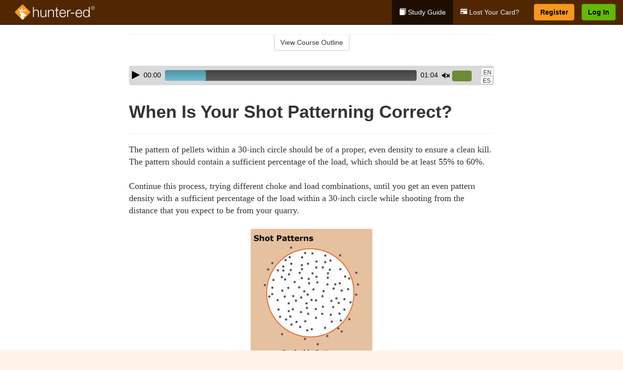

--- FILE ---
content_type: text/html; charset=utf-8
request_url: https://www.hunter-ed.com/michigan/studyGuide/When-Is-Your-Shot-Patterning-Correct/20102301_71008/
body_size: 16444
content:
<!doctype html>
<html lang="en" class="hunt ">
  <head>
    <meta charset="utf-8">
    <title>When Is Your Shot Patterning Correct?</title>
    <meta name="viewport" content="width=device-width, initial-scale=1">
    <script data-cfasync="false" data-report-only="off" data-prompt="1" data-ui-shadow-root="open" data-tracker-overrides="GoogleConsentMode:analytics_storage=SaleOfInfo,Analytics;ad_storage=SaleOfInfo,Advertising;ad_personalization=SaleOfInfo,Advertising" src="https://transcend-cdn.com/cm/83b16c33-9e0f-4235-a30b-542ff0278e7f/airgap.js"></script>
    <script src="https://unpkg.com/stimulus@2.0.0/dist/stimulus.umd.js"></script><script src="/assets/gtm-data-layer-463da5ae7e414d9cfe21ef206ce6fb5c962280efd95223ede095409f320661ff.js"></script><script src="/assets/segment-analytics-76c2719ef1a65f9730df9694975e5fd7f0bba250369be69c50506b5ff9f718dc.js"></script>
    <script>
  var KELP = KELP || {};
  KELP.env = {
    environment : "production",
    assetsUrl   : "https://assets.kalkomey.com",
    segmentWriteKey : "VP1lxd8dSuQBZSFFoDJSzHJnJifdpESu",
    segmentEnabled : false
  }
  
</script>
    
      <link rel="icon" type="image/png" sizes="32x32" href="/hunter/favicon-32x32.png?v=n7TXlnjj18">
  <link rel="icon" type="image/png" sizes="16x16" href="/hunter/favicon-16x16.png?v=n7TXlnjj18">

<link rel="apple-touch-icon" sizes="180x180" href="/hunter/apple-touch-icon.png?v=n7TXlnjj18">
<link rel="manifest" href="/hunter/site.webmanifest?v=n7TXlnjj18">
<link rel="mask-icon" href="/hunter/hunter-pinned-tab.svg?v=n7TXlnjj18" color="#f8971d">
<link rel="shortcut icon" href="/hunter/favicon.ico?v=n7TXlnjj18">
<meta name="apple-mobile-web-app-title" content="Hunter Ed">
<meta name="application-name" content="Hunter Ed">


    
    
    
    <link rel="stylesheet" href="/assets/application-417d554aa89e0b06dadb9389cf1ebc21b7bfa32d5c5ba068a5d887583092252d.css" media="all" />
    <link rel="stylesheet" href="/assets/hunter/site_bs3-4ab80f764b6c1eacb03ed445df1029cbfc6996a83cc587663254131ca34427b8.css" media="all" />
    
    
      <script>
    window.dataLayer = window.dataLayer || []
    dataLayer.push({
      'state': 'MI',
      'course_name': 'Michigan Hunter Ed Course',
      'course_id': '20102301',
      'student_first_name': '',
      'student_last_name': '',
      'student_email': '',
      'student_postal_code': '',
      'student_phone': '',
      'student_age': '',
      'unit': '2',
      'topic': '2',
      'page_rank': '5'
    });
    window.dataLayer.push({'studentID': 'NULL'});
    (function(w,d,s,l,i){w[l]=w[l]||[];w[l].push({'gtm.start':
    new Date().getTime(),event:'gtm.js'});var f=d.getElementsByTagName(s)[0],
    j=d.createElement(s),dl=l!='dataLayer'?'&l='+l:'';j.async=true;j.src=
    'https://metrics.hunter-ed.com/gtm.js?id='+i+dl;f.parentNode.insertBefore(j,f);
    })(window,document,'script','dataLayer','GTM-PQZ746FB');
  </script>

    <script>
      window.dataLayer = window.dataLayer || [];
      function gtag() {
        dataLayer.push(arguments);
      }
      gtag("js", new Date());
      gtag("config", "GTM-PQZ746FB");
      gtag("set", "developer_id.dODQ2Mj", true);
      gtag('config', "GTM-PQZ746FB", { "ads_data_redaction": true });
    </script>

    
    <script src="//static.tapfiliate.com/tapfiliate.js" type="text/javascript" async></script>
<script type="text/javascript">
  (function(t,a,p){t.TapfiliateObject=a;t[a]=t[a]||function(){
  (t[a].q=t[a].q||[]).push(arguments)}})(window,'tap');

  tap('create', '4377-e8d9e6');
  tap('detect');
</script>
    <script type='text/javascript' src='/transifex.js'></script>
<script type="text/javascript" src="//cdn.transifex.com/live.js"></script>
<script type="text/javascript">
  document.addEventListener('DOMContentLoaded', function() {
    initializeTransifex(
      null,
      20102301,
      "Michigan Hunter Ed Course",
      "michigan",
      false,
      "en"
    );
  });
</script>

    
    <script src="/assets/hunter/preload-2fbd62fa71253879c3a1c87a6f07878ac2fb7b997714aeace42eafc5bc0313c2.js"></script>
    <meta name="csrf-param" content="authenticity_token" />
<meta name="csrf-token" content="9Ckzp5JojTm1lcA4q8pDe91DvOlItCRPbq03cl47ZAFE2H6viRLtLk8pCjyebqW0ux2xufV21bQDxHyI8ZZLjQ" />
      <script>
    !function(c,n,r,t){if(!c[r]){var i,d,p=[];d="PROD"!==t&&t?"STAGING"===t?"https://cdn.gladly.qa/gladly/chat-sdk/widget.js":t:"https://cdn.gladly.com/chat-sdk/widget.js",c[r]={init:function(){i=arguments;var e={then:function(t){return p.push({type:"t",next:t}),e},catch:function(t){return p.push({type:"c",next:t}),e}};return e}},c.__onHelpAppHostReady__=function(t){if(delete c.__onHelpAppHostReady__,(c[r]=t).loaderCdn=d,i)for(var e=t.init.apply(t,i),n=0;n<p.length;n++){var a=p[n];e="t"===a.type?e.then(a.next):e.catch(a.next)}},function(){try{var t=n.getElementsByTagName("script")[0],e=n.createElement("script");e.async=!0,e.src=d+"?q="+(new Date).getTime(),t.parentNode.insertBefore(e,t)}catch(t){}}()}}
    (window,document,'Gladly','PROD');

    window.gladlyConfig = {
      appId: 'kalkomey.com-Hunter-ed'
    };

    document.addEventListener("DOMContentLoaded", function() {
      function checkForGladlyChatContainer() {
        const gladlyChatContainer = document.getElementById("gladlyChat_container");
        if (gladlyChatContainer) {
          clearInterval(intervalId);
          ignoreGladlyContainerForTransifex(gladlyChatContainer);
        }
      }

      const intervalId = setInterval(checkForGladlyChatContainer, 1000);

      function ignoreGladlyContainerForTransifex(gladlyChatContainer) {
        gladlyChatContainer.classList.add('notranslate');
      }
    });
  </script>

  
  <body data-controller="gtm-data-layer segment-analytics">

      <!-- Google Tag Manager (noscript) -->
  <noscript><iframe src="https://metrics.hunter-ed.com/ns.html?id=GTM-PQZ746FB" height="0" width="0" style="display:none;visibility:hidden"></iframe></noscript>
  <!-- End Google Tag Manager (noscript) -->

    <!--[if lt IE 11]>
<div class="container center" style="margin-bottom: 18px;">
  <p class="alert alert-warning"><strong>Your browser is <em>out-of-date!</em></strong> You must <a href="https://browsehappy.com/">upgrade to a different browser</a> to experience this site.</p>
</div>
<![endif]-->

    
<a href="#main" class="sr-only sr-only-focusable skip-to-main">Skip to main content</a>

<nav class="navbar navbar-inverse navbar-fixed-top d-flex justify-content-between" aria-label="global">
  <div class="navbar-header d-flex justify-content-between align-items-between" style="flex: 1 0 auto;">
    <div id="navbar-responsive" class="container-fluid d-flex w-100 justify-content-between align-items-between" style="flex-direction: column;">
      <div class="d-flex justify-content-between align-items-center" style="flex-grow: 1;">
        <div class="d-flex justify-content-between" style="flex: 1 0 auto; margin-right: 1rem;">
          
<a class="navbar-brand" href="/">
  <img class="img-fluid" src="https://assets.kalkomey.com/hunter/images/fm/hunter-ed-logo-rev.svg?v=1" alt="Hunter-ed.com" width="165" height="32">
</a>

        </div>
      <div style="align-self: center;">
      </div>
        <button type="button" class="navbar-toggle collapsed" style="flex-grow: 0;" data-toggle="collapse" data-target="#header-nav-items" aria-expanded="false">
          <span class="sr-only">Toggle navigation</span>
          <span class="icon-bar"></span>
          <span class="icon-bar"></span>
          <span class="icon-bar"></span>
        </button>
      </div>

      <div class="collapse navbar-collapse" style="flex-grow: 0;" id="header-nav-items">
        <ul class="nav navbar-nav navbar-right">
        <li class="active">
          <a href="/michigan/studyGuide/20102301/"><span class="glyphicon glyphicon-book" aria-hidden="true"></span> Study Guide</a>
        </li>
          <li>
            <a href="//#card-replacement"><span class="glyphicon glyphicon-credit-card" aria-hidden="true"></span> Lost Your Card?</a>
          </li>

        <li >
          <p class="navbar-btn">
            <a  href="/michigan/sign-up/" class="btn btn-success" id="nav_sign_up">Register</a>
          </p>
        </li>

      <li>
        <p class="navbar-btn">
          <a href="https://www.hunter-ed.com/accounts/sign_in/" class="btn btn-primary">Log In</a>
        </p>
      </li>
</ul>

      </div>
    </div>
  </div>
</nav>


    <main id="main">
      
      <div class="alert-banner">
  <noscript>
    <div class="container">
      <div class="alert alert-warning" role="alert">
        <p><strong>This site requires JavaScript.</strong> Your browser either doesn’t support JavaScript or you have it turned off.</p>
        <p>For this page to function correctly, please enable JavaScript and then refresh the page.</p>
      </div>
    </div>
  </noscript>


</div>

      


<div class="container">
  <div class="row">
    <div class="col-md-10 col-md-offset-1 col-lg-8 col-lg-offset-2">
      <div id="course-progress-nav">
        <hr class="mt-3 mb-0 border-b border-gray-700">
        <div class="panel panel-default course-nav">
          <div class="panel-heading sr-only" id="course-nav-heading">
            <h2 class="panel-title">Course Outline</h2>
          </div>
          <div id="course-nav-panel" class="panel-collapse collapse" aria-labelledby="course-nav-heading">
            <div class="panel-body" id="course-outline">
              <nav aria-label="study guide">
  <ul>
    <li>
      <button class="btn btn-link unit" type="button" data-toggle="collapse" data-target="#u70891" aria-expanded="false" aria-controls="u70891">Unit 1: Introduction to Hunter Education</button>
        <ul id="u70891" class="collapse">
            <li>
              <button class="btn btn-link topic" type="button" data-toggle="collapse" data-target="#u70891-t70892" aria-expanded="false" aria-controls="u70891-t70892">Topic 1: Firearm Safety Rules</button>
                <ul id="u70891-t70892" class="collapse complete">
                    <li><a class="page" href="/michigan/studyGuide/Video-Welcome-to-Hunter-Ed/20102301_70893/">Video: Welcome to Hunter Ed</a></li>
                    <li><a class="page" href="/michigan/studyGuide/The-Four-Primary-Rules-of-Firearm-Safety/20102301_71273/">The Four Primary Rules of Firearm Safety</a></li>
                    <li><a class="page" href="/michigan/studyGuide/Additional-Rules-About-Firearm-Safety/20102301_71274/">Additional Rules About Firearm Safety</a></li>
                </ul>
            </li>
            <li>
              <button class="btn btn-link topic" type="button" data-toggle="collapse" data-target="#u70891-t70894" aria-expanded="false" aria-controls="u70891-t70894">Topic 2: The Importance of Hunter Education</button>
                <ul id="u70891-t70894" class="collapse complete">
                    <li><a class="page" href="/michigan/studyGuide/Why-Hunter-Education/20102301_70895/">Why Hunter Education?</a></li>
                    <li><a class="page" href="/michigan/studyGuide/Responsibility-Safety-Skills-Knowledge-and-Involvement/20102301_70896/">Responsibility, Safety Skills, Knowledge, and Involvement</a></li>
                </ul>
            </li>
            <li>
              <button class="btn btn-link topic" type="button" data-toggle="collapse" data-target="#u70891-t70897" aria-expanded="false" aria-controls="u70891-t70897">Topic 3: Funding for Hunter Education</button>
                <ul id="u70891-t70897" class="collapse complete">
                    <li><a class="page" href="/michigan/studyGuide/Hunter-Education-Funding-Sources/20102301_70898/">Hunter Education Funding Sources</a></li>
                    <li><a class="page" href="/michigan/studyGuide/Pittman%E2%80%93Robertson-Act/20102301_70899/">Pittman–Robertson Act</a></li>
                </ul>
            </li>
            <li>
              <button class="btn btn-link topic" type="button" data-toggle="collapse" data-target="#u70891-t70900" aria-expanded="false" aria-controls="u70891-t70900">Topic 4: Summary</button>
                <ul id="u70891-t70900" class="collapse complete">
                    <li><a class="page" href="/michigan/studyGuide/What-You-Learned/20102301_70901/">What You Learned</a></li>
                </ul>
            </li>
        </ul>
    </li>
    <li>
      <button class="btn btn-link unit" type="button" data-toggle="collapse" data-target="#u70903" aria-expanded="false" aria-controls="u70903">Unit 2: Know Your Firearm Equipment</button>
        <ul id="u70903" class="collapse">
            <li>
              <button class="btn btn-link topic" type="button" data-toggle="collapse" data-target="#u70903-t70904" aria-expanded="false" aria-controls="u70903-t70904">Topic 1: What Is a Firearm?</button>
                <ul id="u70903-t70904" class="collapse complete">
                    <li><a class="page" href="/michigan/studyGuide/Defining-a-Firearm/20102301_70905/">Defining a Firearm</a></li>
                    <li><a class="page" href="/michigan/studyGuide/Basic-Parts-of-a-Firearm/20102301_70906/">Basic Parts of a Firearm</a></li>
                    <li><a class="page" href="/michigan/studyGuide/Animation-Parts-of-a-Bolt-Action-Rifle/20102301_70907/">Animation: Parts of a Bolt-Action Rifle</a></li>
                    <li><a class="page" href="/michigan/studyGuide/Animation-Parts-of-a-Pump-Action-Shotgun/20102301_70908/">Animation: Parts of a Pump-Action Shotgun</a></li>
                    <li><a class="page" href="/michigan/studyGuide/Animation-Parts-of-a-Double-Action-Revolver/20102301_70909/">Animation: Parts of a Double-Action Revolver</a></li>
                    <li><a class="page" href="/michigan/studyGuide/Animation-Parts-of-a-Semi-Automatic-Pistol/20102301_70910/">Animation: Parts of a Semi-Automatic Pistol</a></li>
                </ul>
            </li>
            <li>
              <button class="btn btn-link topic" type="button" data-toggle="collapse" data-target="#u70903-t70911" aria-expanded="false" aria-controls="u70903-t70911">Topic 2: What Is Ammunition?</button>
                <ul id="u70903-t70911" class="collapse complete">
                    <li><a class="page" href="/michigan/studyGuide/Defining-Ammunition/20102301_70912/">Defining Ammunition</a></li>
                    <li><a class="page" href="/michigan/studyGuide/Basic-Components-of-Ammunition/20102301_70913/">Basic Components of Ammunition</a></li>
                    <li><a class="page" href="/michigan/studyGuide/Selecting-the-Correct-Ammunition/20102301_71280/">Selecting the Correct Ammunition</a></li>
                    <li><a class="page" href="/michigan/studyGuide/Rifle-and-Handgun-Cartridges/20102301_70914/">Rifle and Handgun Cartridges</a></li>
                    <li><a class="page" href="/michigan/studyGuide/Centerfire-and-Rimfire-Ammunition/20102301_70915/">Centerfire and Rimfire Ammunition</a></li>
                    <li><a class="page" href="/michigan/studyGuide/Shotshells/20102301_70916/">Shotshells</a></li>
                    <li><a class="page" href="/michigan/studyGuide/Choosing-the-Correct-Type-and-Size-of-Shot/20102301_70917/">Choosing the Correct Type and Size of Shot</a></li>
                    <li><a class="page" href="/michigan/studyGuide/Shot-Sizes/20102301_70918/">Shot Sizes</a></li>
                    <li><a class="page" href="/michigan/studyGuide/Non-Toxic-Shot/20102301_70919/">Non-Toxic Shot</a></li>
                </ul>
            </li>
            <li>
              <button class="btn btn-link topic" type="button" data-toggle="collapse" data-target="#u70903-t70920" aria-expanded="false" aria-controls="u70903-t70920">Topic 3: How a Firearm Works</button>
                <ul id="u70903-t70920" class="collapse complete">
                    <li><a class="page" href="/michigan/studyGuide/The-Basic-Firing-Process/20102301_70921/">The Basic Firing Process</a></li>
                    <li><a class="page" href="/michigan/studyGuide/How-the-Rifle-and-Handgun-Fire/20102301_70922/">How the Rifle and Handgun Fire</a></li>
                    <li><a class="page" href="/michigan/studyGuide/Video-How-a-Cartridge-Is-Fired/20102301_70923/">Video: How a Cartridge Is Fired</a></li>
                    <li><a class="page" href="/michigan/studyGuide/Video-How-the-Rifle-and-Handgun-Fire/20102301_70924/">Video: How the Rifle and Handgun Fire</a></li>
                    <li><a class="page" href="/michigan/studyGuide/How-the-Shotgun-Shoots/20102301_70925/">How the Shotgun Shoots</a></li>
                </ul>
            </li>
            <li>
              <button class="btn btn-link topic" type="button" data-toggle="collapse" data-target="#u70903-t70926" aria-expanded="false" aria-controls="u70903-t70926">Topic 4: Common Features of Firearms: Firearm Actions</button>
                <ul id="u70903-t70926" class="collapse complete">
                    <li><a class="page" href="/michigan/studyGuide/Introduction-to-Firearm-Actions/20102301_70927/">Introduction to Firearm Actions</a></li>
                    <li><a class="page" href="/michigan/studyGuide/Bolt-Action/20102301_70928/">Bolt Action</a></li>
                    <li><a class="page" href="/michigan/studyGuide/Video-How-a-Bolt-Action-Rifle-Fires/20102301_70929/">Video: How a Bolt-Action Rifle Fires</a></li>
                    <li><a class="page" href="/michigan/studyGuide/Lever-Action/20102301_70930/">Lever Action</a></li>
                    <li><a class="page" href="/michigan/studyGuide/Video-How-a-Lever-Action-Rifle-Fires/20102301_70931/">Video: How a Lever-Action Rifle Fires</a></li>
                    <li><a class="page" href="/michigan/studyGuide/Pump-Action/20102301_70932/">Pump Action</a></li>
                    <li><a class="page" href="/michigan/studyGuide/Semi-Automatic-or-Autoloading-Action/20102301_70933/">Semi-Automatic (or Autoloading) Action</a></li>
                    <li><a class="page" href="/michigan/studyGuide/Video-How-a-Semi-Automatic-Handgun-Fires/20102301_70934/">Video: How a Semi-Automatic Handgun Fires</a></li>
                    <li><a class="page" href="/michigan/studyGuide/Break-or-Hinge-Action/20102301_70935/">Break (or Hinge) Action</a></li>
                    <li><a class="page" href="/michigan/studyGuide/Video-How-a-Break-Action-Shotgun-Fires/20102301_70936/">Video: How a Break-Action Shotgun Fires</a></li>
                    <li><a class="page" href="/michigan/studyGuide/Revolving-Action/20102301_70937/">Revolving Action</a></li>
                    <li><a class="page" href="/michigan/studyGuide/Video-How-a-Double-Action-Revolver-Fires/20102301_70938/">Video: How a Double-Action Revolver Fires</a></li>
                    <li><a class="page" href="/michigan/studyGuide/Common-Actions-on-Rifles-and-Shotguns/20102301_70939/">Common Actions on Rifles and Shotguns</a></li>
                    <li><a class="page" href="/michigan/studyGuide/Common-Actions-on-Handguns/20102301_70940/">Common Actions on Handguns</a></li>
                </ul>
            </li>
            <li>
              <button class="btn btn-link topic" type="button" data-toggle="collapse" data-target="#u70903-t70941" aria-expanded="false" aria-controls="u70903-t70941">Topic 5: Common Features of Firearms: Firearm Safeties</button>
                <ul id="u70903-t70941" class="collapse complete">
                    <li><a class="page" href="/michigan/studyGuide/Safety-Mechanisms/20102301_70942/">Safety Mechanisms</a></li>
                    <li><a class="page" href="/michigan/studyGuide/Typical-Locations-of-Safeties/20102301_70943/">Typical Locations of Safeties</a></li>
                    <li><a class="page" href="/michigan/studyGuide/Types-of-Safeties/20102301_70944/">Types of Safeties</a></li>
                    <li><a class="page" href="/michigan/studyGuide/Safeties-Don-t-Replace-Safe-Handling/20102301_70945/">Safeties Don't Replace Safe Handling</a></li>
                </ul>
            </li>
            <li>
              <button class="btn btn-link topic" type="button" data-toggle="collapse" data-target="#u70903-t70946" aria-expanded="false" aria-controls="u70903-t70946">Topic 6: Common Features of Firearms: Magazines and Sights</button>
                <ul id="u70903-t70946" class="collapse complete">
                    <li><a class="page" href="/michigan/studyGuide/Magazines/20102301_70947/">Magazines</a></li>
                    <li><a class="page" href="/michigan/studyGuide/Introduction-to-Sights/20102301_70948/">Introduction to Sights</a></li>
                    <li><a class="page" href="/michigan/studyGuide/Sights-Bead-and-Open/20102301_70949/">Sights: Bead and Open</a></li>
                    <li><a class="page" href="/michigan/studyGuide/Sights-Aperture-Peep/20102301_70950/">Sights: Aperture (Peep)</a></li>
                    <li><a class="page" href="/michigan/studyGuide/Sights-Telescopic-Scope-and-Dot/20102301_70951/">Sights: Telescopic (Scope) and Dot</a></li>
                </ul>
            </li>
            <li>
              <button class="btn btn-link topic" type="button" data-toggle="collapse" data-target="#u70903-t70952" aria-expanded="false" aria-controls="u70903-t70952">Topic 7: Differences Between Firearms</button>
                <ul id="u70903-t70952" class="collapse complete">
                    <li><a class="page" href="/michigan/studyGuide/Differences-Between-Rifles-Shotguns-and-Handguns/20102301_70953/">Differences Between Rifles, Shotguns, and Handguns</a></li>
                    <li><a class="page" href="/michigan/studyGuide/Rifling-in-the-Rifle-or-Handgun-Bore/20102301_70954/">Rifling in the Rifle or Handgun Bore</a></li>
                    <li><a class="page" href="/michigan/studyGuide/A-Rifle-s-or-Handgun-s-Caliber/20102301_70955/">A Rifle's or Handgun's Caliber</a></li>
                    <li><a class="page" href="/michigan/studyGuide/A-Shotgun-s-Gauge/20102301_70956/">A Shotgun's Gauge</a></li>
                    <li><a class="page" href="/michigan/studyGuide/Shotgun-Choke-and-Shot-String/20102301_70957/">Shotgun Choke and Shot String</a></li>
                    <li><a class="page" href="/michigan/studyGuide/Types-of-Chokes/20102301_70958/">Types of Chokes</a></li>
                    <li><a class="page" href="/michigan/studyGuide/Shot-String-at-Various-Distances/20102301_70959/">Shot String at Various Distances</a></li>
                    <li><a class="page" href="/michigan/studyGuide/Steel-Shot/20102301_70960/">Steel Shot</a></li>
                </ul>
            </li>
            <li>
              <button class="btn btn-link topic" type="button" data-toggle="collapse" data-target="#u70903-t70961" aria-expanded="false" aria-controls="u70903-t70961">Topic 8: Using the Correct Ammunition</button>
                <ul id="u70903-t70961" class="collapse complete">
                    <li><a class="page" href="/michigan/studyGuide/Match-Firearms-and-Ammunition...Correctly!/20102301_70962/">Match Firearms and Ammunition...Correctly!</a></li>
                    <li><a class="page" href="/michigan/studyGuide/Safety-Practices-to-Help-You-Avoid-Using-Wrong-Ammunition/20102301_70963/">Safety Practices to Help You Avoid Using Wrong Ammunition</a></li>
                    <li><a class="page" href="/michigan/studyGuide/The-Danger-of-Using-Wrong-Ammunition/20102301_70964/">The Danger of Using Wrong Ammunition</a></li>
                </ul>
            </li>
            <li>
              <button class="btn btn-link topic" type="button" data-toggle="collapse" data-target="#u70903-t70966" aria-expanded="false" aria-controls="u70903-t70966">Topic 9: A Firearm's Range</button>
                <ul id="u70903-t70966" class="collapse complete">
                    <li><a class="page" href="/michigan/studyGuide/Know-Your-Firearm-s-Range/20102301_70967/">Know Your Firearm's Range</a></li>
                    <li><a class="page" href="/michigan/studyGuide/Maximum-Projectile-Range-Rifle/20102301_70968/">Maximum Projectile Range: Rifle</a></li>
                    <li><a class="page" href="/michigan/studyGuide/Maximum-Projectile-Range-Shotgun/20102301_70969/">Maximum Projectile Range: Shotgun</a></li>
                    <li><a class="page" href="/michigan/studyGuide/Maximum-Projectile-Range-Handgun/20102301_70970/">Maximum Projectile Range: Handgun</a></li>
                    <li><a class="page" href="/michigan/studyGuide/Video-Understanding-Ballistics/20102301_71260/">Video: Understanding Ballistics</a></li>
                </ul>
            </li>
            <li>
              <button class="btn btn-link topic" type="button" data-toggle="collapse" data-target="#u70903-t70971" aria-expanded="false" aria-controls="u70903-t70971">Topic 10: Cleaning and Storing Firearms</button>
                <ul id="u70903-t70971" class="collapse complete">
                    <li><a class="page" href="/michigan/studyGuide/Firearm-Cleaning-Basics/20102301_70972/">Firearm Cleaning Basics</a></li>
                    <li><a class="page" href="/michigan/studyGuide/A-Cleaning-Kit/20102301_70973/">A Cleaning Kit</a></li>
                    <li><a class="page" href="/michigan/studyGuide/General-Cleaning-Instructions/20102301_70974/">General Cleaning Instructions</a></li>
                    <li><a class="page" href="/michigan/studyGuide/Steps-for-Cleaning-a-Firearm/20102301_70975/">Steps for Cleaning a Firearm</a></li>
                    <li><a class="page" href="/michigan/studyGuide/Where-to-Use-a-Brush-Cleaning-Rod-and-Cleaning-Cable/20102301_70976/">Where to Use a Brush, Cleaning Rod, and Cleaning Cable</a></li>
                    <li><a class="page" href="/michigan/studyGuide/Video-Cleaning-a-Firearm/20102301_70977/">Video: Cleaning a Firearm</a></li>
                    <li><a class="page" href="/michigan/studyGuide/Storing-Your-Firearm/20102301_70978/">Storing Your Firearm</a></li>
                    <li><a class="page" href="/michigan/studyGuide/Storing-Ammunition/20102301_70979/">Storing Ammunition</a></li>
                </ul>
            </li>
            <li>
              <button class="btn btn-link topic" type="button" data-toggle="collapse" data-target="#u70903-t70980" aria-expanded="false" aria-controls="u70903-t70980">Topic 11: Summary</button>
                <ul id="u70903-t70980" class="collapse complete">
                    <li><a class="page" href="/michigan/studyGuide/What-You-Learned/20102301_70981/">What You Learned</a></li>
                    <li><a class="page" href="/michigan/studyGuide/What-You-Learned-cont./20102301_70982/">What You Learned (cont.)</a></li>
                    <li><a class="page" href="/michigan/studyGuide/What-You-Learned-cont./20102301_71277/">What You Learned (cont.)</a></li>
                </ul>
            </li>
        </ul>
    </li>
    <li>
      <button class="btn btn-link unit" type="button" data-toggle="collapse" data-target="#u70984" aria-expanded="false" aria-controls="u70984">Unit 3: Basic Shooting Skills</button>
        <ul id="u70984" class="collapse">
            <li>
              <button class="btn btn-link topic" type="button" data-toggle="collapse" data-target="#u70984-t70985" aria-expanded="false" aria-controls="u70984-t70985">Topic 1: Good Marksmanship and Accuracy</button>
                <ul id="u70984-t70985" class="collapse complete">
                    <li><a class="page" href="/michigan/studyGuide/Fundamentals-of-Good-Marksmanship/20102301_70986/">Fundamentals of Good Marksmanship</a></li>
                    <li><a class="page" href="/michigan/studyGuide/Selecting-the-Proper-Firearm-and-Ammunition/20102301_71281/">Selecting the Proper Firearm and Ammunition</a></li>
                    <li><a class="page" href="/michigan/studyGuide/Determining-Accuracy-Limits/20102301_70987/">Determining Accuracy Limits</a></li>
                    <li><a class="page" href="/michigan/studyGuide/Protecting-Your-Vision-and-Hearing/20102301_71020/">Protecting Your Vision and Hearing</a></li>
                </ul>
            </li>
            <li>
              <button class="btn btn-link topic" type="button" data-toggle="collapse" data-target="#u70984-t70988" aria-expanded="false" aria-controls="u70984-t70988">Topic 2: Rifle Firing</button>
                <ul id="u70984-t70988" class="collapse complete">
                    <li><a class="page" href="/michigan/studyGuide/Sight-Alignment/20102301_70989/">Sight Alignment</a></li>
                    <li><a class="page" href="/michigan/studyGuide/Aligning-an-Open-Sight/20102301_70990/">Aligning an Open Sight</a></li>
                    <li><a class="page" href="/michigan/studyGuide/Determining-Your-Dominant-or-Master-Eye/20102301_70991/">Determining Your Dominant or Master Eye</a></li>
                    <li><a class="page" href="/michigan/studyGuide/Sighting-In-a-Rifle/20102301_70992/">Sighting-In a Rifle</a></li>
                    <li><a class="page" href="/michigan/studyGuide/Optional-Sighting-In-Techniques/20102301_70993/">Optional Sighting-In Techniques</a></li>
                    <li><a class="page" href="/michigan/studyGuide/Sighting-In-Procedure/20102301_70994/">Sighting-In Procedure</a></li>
                    <li><a class="page" href="/michigan/studyGuide/Adjusting-Your-Sight/20102301_70995/">Adjusting Your Sight</a></li>
                    <li><a class="page" href="/michigan/studyGuide/Video-Sighting-In-a-Rifle/20102301_70996/">Video: Sighting-In a Rifle</a></li>
                    <li><a class="page" href="/michigan/studyGuide/Rifle-Firing-Techniques/20102301_70997/">Rifle-Firing Techniques</a></li>
                    <li><a class="page" href="/michigan/studyGuide/Firing-Positions-Prone/20102301_70998/">Firing Positions: Prone</a></li>
                    <li><a class="page" href="/michigan/studyGuide/Firing-Positions-Standing/20102301_70999/">Firing Positions: Standing</a></li>
                    <li><a class="page" href="/michigan/studyGuide/Firing-Positions-Sitting/20102301_71000/">Firing Positions: Sitting</a></li>
                    <li><a class="page" href="/michigan/studyGuide/Firing-Positions-Kneeling/20102301_71001/">Firing Positions: Kneeling</a></li>
                </ul>
            </li>
            <li>
              <button class="btn btn-link topic" type="button" data-toggle="collapse" data-target="#u70984-t71002" aria-expanded="false" aria-controls="u70984-t71002">Topic 3: Shotgun Shooting</button>
                <ul id="u70984-t71002" class="collapse complete">
                    <li><a class="page" href="/michigan/studyGuide/Shooting-a-Shotgun-vs.-a-Rifle/20102301_71003/">Shooting a Shotgun vs. a Rifle</a></li>
                    <li><a class="page" href="/michigan/studyGuide/Choosing-the-Proper-Choke/20102301_71004/">Choosing the Proper Choke</a></li>
                    <li><a class="page" href="/michigan/studyGuide/Matching-Choke-to-Your-Quarry/20102301_71005/">Matching Choke to Your Quarry</a></li>
                    <li><a class="page" href="/michigan/studyGuide/Patterning-Your-Shotgun/20102301_71006/">Patterning Your Shotgun</a></li>
                    <li><a class="page" href="/michigan/studyGuide/The-Patterning-Procedure/20102301_71007/">The Patterning Procedure</a></li>
                    <li><a class="page" href="/michigan/studyGuide/When-Is-Your-Shot-Patterning-Correct/20102301_71008/">When Is Your Shot Patterning Correct?</a></li>
                    <li><a class="page" href="/michigan/studyGuide/Shotgun-Shooting-Stance/20102301_71009/">Shotgun-Shooting Stance</a></li>
                    <li><a class="page" href="/michigan/studyGuide/Shouldering-Pointing-and-Pulling-the-Trigger-of-a-Shotgun/20102301_71010/">Shouldering, Pointing, and Pulling the Trigger of a Shotgun</a></li>
                    <li><a class="page" href="/michigan/studyGuide/Leading-the-Target-Swing-Through-Method/20102301_71011/">Leading the Target: Swing-Through Method</a></li>
                    <li><a class="page" href="/michigan/studyGuide/Leading-the-Target-Sustained-Lead/20102301_71012/">Leading the Target: Sustained Lead</a></li>
                    <li><a class="page" href="/michigan/studyGuide/Snap-Shooting/20102301_71013/">Snap-Shooting</a></li>
                </ul>
            </li>
            <li>
              <button class="btn btn-link topic" type="button" data-toggle="collapse" data-target="#u70984-t71014" aria-expanded="false" aria-controls="u70984-t71014">Topic 4: Handgun Shooting</button>
                <ul id="u70984-t71014" class="collapse complete">
                    <li><a class="page" href="/michigan/studyGuide/Handgun-Loading-and-Handling/20102301_71015/">Handgun Loading and Handling</a></li>
                    <li><a class="page" href="/michigan/studyGuide/Handgun-Shooting-Position-and-Grip/20102301_71016/">Handgun-Shooting Position and Grip</a></li>
                    <li><a class="page" href="/michigan/studyGuide/Handgun-Sight-Alignment-and-Aiming/20102301_71017/">Handgun Sight Alignment and Aiming</a></li>
                    <li><a class="page" href="/michigan/studyGuide/Handgun-Shooting-Techniques/20102301_71018/">Handgun-Shooting Techniques</a></li>
                </ul>
            </li>
            <li>
              <button class="btn btn-link topic" type="button" data-toggle="collapse" data-target="#u70984-t71019" aria-expanded="false" aria-controls="u70984-t71019">Topic 5: Summary</button>
                <ul id="u70984-t71019" class="collapse complete">
                    <li><a class="page" href="/michigan/studyGuide/What-You-Learned/20102301_71021/">What You Learned</a></li>
                    <li><a class="page" href="/michigan/studyGuide/What-You-Learned-cont./20102301_71022/">What You Learned (cont.)</a></li>
                    <li><a class="page" href="/michigan/studyGuide/What-You-Learned-cont./20102301_71278/">What You Learned (cont.)</a></li>
                </ul>
            </li>
        </ul>
    </li>
    <li>
      <button class="btn btn-link unit" type="button" data-toggle="collapse" data-target="#u71024" aria-expanded="false" aria-controls="u71024">Unit 4: Basic Hunting Skills</button>
        <ul id="u71024" class="collapse">
            <li>
              <button class="btn btn-link topic" type="button" data-toggle="collapse" data-target="#u71024-t71025" aria-expanded="false" aria-controls="u71024-t71025">Topic 1: Planning and Preparation</button>
                <ul id="u71024-t71025" class="collapse complete">
                    <li><a class="page" href="/michigan/studyGuide/Steps-You-Should-Take-to-Prepare-for-a-Hunt/20102301_71026/">Steps You Should Take to Prepare for a Hunt</a></li>
                    <li><a class="page" href="/michigan/studyGuide/Know-Your-Quarry/20102301_71027/">Know Your Quarry</a></li>
                    <li><a class="page" href="/michigan/studyGuide/Understand-Animal-Characteristics/20102301_71028/">Understand Animal Characteristics</a></li>
                </ul>
            </li>
            <li>
              <button class="btn btn-link topic" type="button" data-toggle="collapse" data-target="#u71024-t71029" aria-expanded="false" aria-controls="u71024-t71029">Topic 2: Hunting Strategies</button>
                <ul id="u71024-t71029" class="collapse complete">
                    <li><a class="page" href="/michigan/studyGuide/Introduction-to-Hunting-Strategies/20102301_71282/">Introduction to Hunting Strategies</a></li>
                    <li><a class="page" href="/michigan/studyGuide/Still-Hunting/20102301_71030/">Still Hunting</a></li>
                    <li><a class="page" href="/michigan/studyGuide/Stalking/20102301_71031/">Stalking</a></li>
                    <li><a class="page" href="/michigan/studyGuide/Posting/20102301_71032/">Posting</a></li>
                    <li><a class="page" href="/michigan/studyGuide/Using-Ground-Blinds/20102301_71033/">Using Ground Blinds</a></li>
                    <li><a class="page" href="/michigan/studyGuide/Video-Hunting-From-a-Ground-Blind/20102301_71262/">Video: Hunting From a Ground Blind</a></li>
                    <li><a class="page" href="/michigan/studyGuide/Using-Elevated-Stands/20102301_71034/">Using Elevated Stands</a></li>
                    <li><a class="page" href="/michigan/studyGuide/Game-Calling/20102301_71035/">Game Calling</a></li>
                    <li><a class="page" href="/michigan/studyGuide/Driving/20102301_71036/">Driving</a></li>
                    <li><a class="page" href="/michigan/studyGuide/Flushing-and-Hunting-With-Dogs/20102301_71037/">Flushing and Hunting With Dogs</a></li>
                    <li><a class="page" href="/michigan/studyGuide/Trapping/20102301_71038/">Trapping</a></li>
                </ul>
            </li>
            <li>
              <button class="btn btn-link topic" type="button" data-toggle="collapse" data-target="#u71024-t71039" aria-expanded="false" aria-controls="u71024-t71039">Topic 3: Vital Shots</button>
                <ul id="u71024-t71039" class="collapse complete">
                    <li><a class="page" href="/michigan/studyGuide/Where-to-Shoot/20102301_71040/">Where to Shoot</a></li>
                    <li><a class="page" href="/michigan/studyGuide/Animation-Choosing-the-Proper-Shot-Angle/20102301_71041/">Animation: Choosing the Proper Shot Angle</a></li>
                    <li><a class="page" href="/michigan/studyGuide/Shot-Angles-Broadside/20102301_71042/">Shot Angles: Broadside</a></li>
                    <li><a class="page" href="/michigan/studyGuide/Shot-Angles-Quartering-Away/20102301_71043/">Shot Angles: Quartering-Away</a></li>
                    <li><a class="page" href="/michigan/studyGuide/Shot-Angles-Quartering-Toward/20102301_71044/">Shot Angles: Quartering-Toward</a></li>
                    <li><a class="page" href="/michigan/studyGuide/Shot-Angles-Head-On/20102301_71045/">Shot Angles: Head-On</a></li>
                    <li><a class="page" href="/michigan/studyGuide/Shot-Angles-Rear-End/20102301_71046/">Shot Angles: Rear-End</a></li>
                    <li><a class="page" href="/michigan/studyGuide/Trailing-Wounded-Game/20102301_71047/">Trailing Wounded Game</a></li>
                    <li><a class="page" href="/michigan/studyGuide/Approaching-Downed-Game/20102301_71048/">Approaching Downed Game</a></li>
                </ul>
            </li>
            <li>
              <button class="btn btn-link topic" type="button" data-toggle="collapse" data-target="#u71024-t71049" aria-expanded="false" aria-controls="u71024-t71049">Topic 4: Field Care of Game</button>
                <ul id="u71024-t71049" class="collapse complete">
                    <li><a class="page" href="/michigan/studyGuide/Field-Care-Basics/20102301_71050/">Field Care Basics</a></li>
                    <li><a class="page" href="/michigan/studyGuide/Field-Dressing-Techniques/20102301_71051/">Field Dressing Techniques</a></li>
                    <li><a class="page" href="/michigan/studyGuide/A-Game-Care-Kit/20102301_71052/">A Game Care Kit</a></li>
                    <li><a class="page" href="/michigan/studyGuide/Field-Dressing-Larger-Game/20102301_71053/">Field Dressing Larger Game</a></li>
                    <li><a class="page" href="/michigan/studyGuide/Transporting-Game/20102301_71054/">Transporting Game</a></li>
                </ul>
            </li>
            <li>
              <button class="btn btn-link topic" type="button" data-toggle="collapse" data-target="#u71024-t71055" aria-expanded="false" aria-controls="u71024-t71055">Topic 5: Summary</button>
                <ul id="u71024-t71055" class="collapse complete">
                    <li><a class="page" href="/michigan/studyGuide/What-You-Learned/20102301_71056/">What You Learned</a></li>
                </ul>
            </li>
        </ul>
    </li>
    <li>
      <button class="btn btn-link unit" type="button" data-toggle="collapse" data-target="#u71058" aria-expanded="false" aria-controls="u71058">Unit 5: Primitive Hunting Equipment and Techniques</button>
        <ul id="u71058" class="collapse">
            <li>
              <button class="btn btn-link topic" type="button" data-toggle="collapse" data-target="#u71058-t71059" aria-expanded="false" aria-controls="u71058-t71059">Topic 1: Know Your Muzzleloader</button>
                <ul id="u71058-t71059" class="collapse complete">
                    <li><a class="page" href="/michigan/studyGuide/Introduction-to-Primitive-Equipment/20102301_71283/">Introduction to Primitive Equipment</a></li>
                    <li><a class="page" href="/michigan/studyGuide/Parts-of-a-Muzzleloader-Firearm/20102301_71060/">Parts of a Muzzleloader Firearm</a></li>
                    <li><a class="page" href="/michigan/studyGuide/Muzzleloader-Locks/20102301_71061/">Muzzleloader Locks</a></li>
                    <li><a class="page" href="/michigan/studyGuide/In-Line-Muzzleloaders/20102301_71062/">In-Line Muzzleloaders</a></li>
                    <li><a class="page" href="/michigan/studyGuide/Muzzleloading-Rifles-Shotguns-and-Handguns/20102301_71063/">Muzzleloading Rifles, Shotguns, and Handguns</a></li>
                    <li><a class="page" href="/michigan/studyGuide/Powders-for-Muzzleloaders/20102301_71064/">Powders for Muzzleloaders</a></li>
                    <li><a class="page" href="/michigan/studyGuide/Projectiles-for-Muzzleloaders/20102301_71065/">Projectiles for Muzzleloaders</a></li>
                </ul>
            </li>
            <li>
              <button class="btn btn-link topic" type="button" data-toggle="collapse" data-target="#u71058-t71066" aria-expanded="false" aria-controls="u71058-t71066">Topic 2: Basic Muzzleloader Safety and Skills</button>
                <ul id="u71058-t71066" class="collapse complete">
                    <li><a class="page" href="/michigan/studyGuide/Basic-Muzzleloader-Safety/20102301_71067/">Basic Muzzleloader Safety</a></li>
                    <li><a class="page" href="/michigan/studyGuide/Loading-a-Muzzleloader/20102301_71068/">Loading a Muzzleloader</a></li>
                    <li><a class="page" href="/michigan/studyGuide/Steps-for-Loading-a-Muzzleloader/20102301_71069/">Steps for Loading a Muzzleloader</a></li>
                    <li><a class="page" href="/michigan/studyGuide/Steps-for-Loading-an-In-Line-Muzzleloader/20102301_71070/">Steps for Loading an In-Line Muzzleloader</a></li>
                    <li><a class="page" href="/michigan/studyGuide/Unloading-a-Muzzleloader/20102301_71071/">Unloading a Muzzleloader</a></li>
                    <li><a class="page" href="/michigan/studyGuide/Firing-a-Muzzleloader/20102301_71072/">Firing a Muzzleloader</a></li>
                    <li><a class="page" href="/michigan/studyGuide/Muzzleloader-Hang-Fire-Situations/20102301_71073/">Muzzleloader Hang Fire Situations</a></li>
                    <li><a class="page" href="/michigan/studyGuide/Cleaning-a-Muzzleloader/20102301_71074/">Cleaning a Muzzleloader</a></li>
                    <li><a class="page" href="/michigan/studyGuide/Video-Modern-In-Line-Muzzleloading-Safety/20102301_71275/">Video: Modern In-Line Muzzleloading Safety</a></li>
                </ul>
            </li>
            <li>
              <button class="btn btn-link topic" type="button" data-toggle="collapse" data-target="#u71058-t71075" aria-expanded="false" aria-controls="u71058-t71075">Topic 3: Know Your Bow and Arrow</button>
                <ul id="u71058-t71075" class="collapse complete">
                    <li><a class="page" href="/michigan/studyGuide/Speed-and-Range-of-Modern-Bows/20102301_71076/">Speed and Range of Modern Bows</a></li>
                    <li><a class="page" href="/michigan/studyGuide/Common-Bow-Types-Longbow-Stick-Bow/20102301_71077/">Common Bow Types: Longbow (Stick Bow)</a></li>
                    <li><a class="page" href="/michigan/studyGuide/Common-Bow-Types-Recurve-Bow/20102301_71078/">Common Bow Types: Recurve Bow</a></li>
                    <li><a class="page" href="/michigan/studyGuide/Common-Bow-Types-Compound-Bow/20102301_71079/">Common Bow Types: Compound Bow</a></li>
                    <li><a class="page" href="/michigan/studyGuide/Stringing-a-Bow/20102301_71080/">Stringing a Bow</a></li>
                    <li><a class="page" href="/michigan/studyGuide/Parts-of-an-Arrow/20102301_71081/">Parts of an Arrow</a></li>
                    <li><a class="page" href="/michigan/studyGuide/Common-Types-of-Arrowheads-Points/20102301_71082/">Common Types of Arrowheads: Points</a></li>
                    <li><a class="page" href="/michigan/studyGuide/Common-Types-of-Arrowheads-Broadheads/20102301_71083/">Common Types of Arrowheads: Broadheads</a></li>
                    <li><a class="page" href="/michigan/studyGuide/The-Crossbow/20102301_71084/">The Crossbow</a></li>
                </ul>
            </li>
            <li>
              <button class="btn btn-link topic" type="button" data-toggle="collapse" data-target="#u71058-t71085" aria-expanded="false" aria-controls="u71058-t71085">Topic 4: Bowhunting Safety and Skills</button>
                <ul id="u71058-t71085" class="collapse complete">
                    <li><a class="page" href="/michigan/studyGuide/Preparing-for-Safety-Before-You-Go-Out/20102301_71086/">Preparing for Safety Before You Go Out</a></li>
                    <li><a class="page" href="/michigan/studyGuide/Bow-Shooting-Safety/20102301_71087/">Bow-Shooting Safety</a></li>
                    <li><a class="page" href="/michigan/studyGuide/Broadhead-Safety/20102301_71088/">Broadhead Safety</a></li>
                    <li><a class="page" href="/michigan/studyGuide/Safety-Accessories/20102301_71089/">Safety Accessories</a></li>
                    <li><a class="page" href="/michigan/studyGuide/Bow-Shooting-Position/20102301_71090/">Bow-Shooting Position</a></li>
                    <li><a class="page" href="/michigan/studyGuide/Nocking-an-Arrow/20102301_71091/">Nocking an Arrow</a></li>
                    <li><a class="page" href="/michigan/studyGuide/Drawing-and-Anchoring-the-Bow/20102301_71092/">Drawing and Anchoring the Bow</a></li>
                    <li><a class="page" href="/michigan/studyGuide/Aiming-the-Bow/20102301_71093/">Aiming the Bow</a></li>
                    <li><a class="page" href="/michigan/studyGuide/Holding-and-Releasing-the-Bow/20102301_71094/">Holding and Releasing the Bow</a></li>
                </ul>
            </li>
            <li>
              <button class="btn btn-link topic" type="button" data-toggle="collapse" data-target="#u71058-t71095" aria-expanded="false" aria-controls="u71058-t71095">Topic 5: History of Primitive Hunting Equipment</button>
                <ul id="u71058-t71095" class="collapse complete">
                    <li><a class="page" href="/michigan/studyGuide/History-of-Firearms/20102301_71096/">History of Firearms</a></li>
                    <li><a class="page" href="/michigan/studyGuide/History-of-the-Bow-and-Arrow/20102301_71097/">History of the Bow and Arrow</a></li>
                </ul>
            </li>
            <li>
              <button class="btn btn-link topic" type="button" data-toggle="collapse" data-target="#u71058-t71098" aria-expanded="false" aria-controls="u71058-t71098">Topic 6: Summary</button>
                <ul id="u71058-t71098" class="collapse complete">
                    <li><a class="page" href="/michigan/studyGuide/What-You-Learned/20102301_71099/">What You Learned</a></li>
                    <li><a class="page" href="/michigan/studyGuide/What-You-Learned-cont./20102301_71100/">What You Learned (cont.)</a></li>
                </ul>
            </li>
        </ul>
    </li>
    <li>
      <button class="btn btn-link unit" type="button" data-toggle="collapse" data-target="#u71102" aria-expanded="false" aria-controls="u71102">Unit 6: Be a Safe Hunter</button>
        <ul id="u71102" class="collapse">
            <li>
              <button class="btn btn-link topic" type="button" data-toggle="collapse" data-target="#u71102-t71103" aria-expanded="false" aria-controls="u71102-t71103">Topic 1: Why Firearm Safety Is Important</button>
                <ul id="u71102-t71103" class="collapse complete">
                    <li><a class="page" href="/michigan/studyGuide/Introduction-to-Firearm-Safety/20102301_71104/">Introduction to Firearm Safety</a></li>
                    <li><a class="page" href="/michigan/studyGuide/Firearm-Safety-in-the-Home/20102301_71105/">Firearm Safety in the Home</a></li>
                    <li><a class="page" href="/michigan/studyGuide/Hunting-Incidents/20102301_71106/">Hunting Incidents</a></li>
                    <li><a class="page" href="/michigan/studyGuide/Main-Causes-of-Hunting-Incidents/20102301_71107/">Main Causes of Hunting Incidents</a></li>
                    <li><a class="page" href="/michigan/studyGuide/Video-Staying-Safe-After-the-Shot/20102301_71264/">Video: Staying Safe After the Shot</a></li>
                    <li><a class="page" href="/michigan/studyGuide/Importance-of-Safe-Backstops/20102301_71284/">Importance of Safe Backstops</a></li>
                    <li><a class="page" href="/michigan/studyGuide/Firearm-Safety-at-the-Shooting-Range/20102301_71108/">Firearm Safety at the Shooting Range</a></li>
                </ul>
            </li>
            <li>
              <button class="btn btn-link topic" type="button" data-toggle="collapse" data-target="#u71102-t71109" aria-expanded="false" aria-controls="u71102-t71109">Topic 2: Safely Carrying Firearms in the Field</button>
                <ul id="u71102-t71109" class="collapse complete">
                    <li><a class="page" href="/michigan/studyGuide/Introduction-to-Safe-Carries/20102301_71110/">Introduction to Safe Carries</a></li>
                    <li><a class="page" href="/michigan/studyGuide/Video-Safe-Firearm-Carries/20102301_71265/">Video: Safe Firearm Carries</a></li>
                    <li><a class="page" href="/michigan/studyGuide/Proper-Field-Carries-Trail-Carry/20102301_71111/">Proper Field Carries: Trail Carry</a></li>
                    <li><a class="page" href="/michigan/studyGuide/Proper-Field-Carries-Sling-Carry/20102301_71112/">Proper Field Carries: Sling Carry</a></li>
                    <li><a class="page" href="/michigan/studyGuide/Proper-Field-Carries-Elbow-or-Side-Carry/20102301_71113/">Proper Field Carries: Elbow or Side Carry</a></li>
                    <li><a class="page" href="/michigan/studyGuide/Proper-Field-Carries-Two-Handed-or-Ready-Carry/20102301_71114/">Proper Field Carries: Two-Handed or "Ready" Carry</a></li>
                    <li><a class="page" href="/michigan/studyGuide/Proper-Field-Carries-Cradle-Carry/20102301_71115/">Proper Field Carries: Cradle Carry</a></li>
                    <li><a class="page" href="/michigan/studyGuide/Proper-Field-Carries-Shoulder-Carry/20102301_71116/">Proper Field Carries: Shoulder Carry</a></li>
                    <li><a class="page" href="/michigan/studyGuide/Proper-Field-Carries-Three-Hunters-Side-by-Side/20102301_71117/">Proper Field Carries: Three Hunters, Side by Side</a></li>
                    <li><a class="page" href="/michigan/studyGuide/Proper-Field-Carries-Three-Hunters-Walking-Single-File/20102301_71118/">Proper Field Carries: Three Hunters, Walking Single File</a></li>
                    <li><a class="page" href="/michigan/studyGuide/Proper-Field-Carries-Hunters-Facing-One-Another/20102301_71119/">Proper Field Carries: Hunters Facing One Another</a></li>
                    <li><a class="page" href="/michigan/studyGuide/Crossing-Obstacles-Alone/20102301_71120/">Crossing Obstacles: Alone</a></li>
                    <li><a class="page" href="/michigan/studyGuide/Crossing-Obstacles-With-Others/20102301_71286/">Crossing Obstacles: With Others</a></li>
                    <li><a class="page" href="/michigan/studyGuide/Passing-a-Firearm-to-Another-Person/20102301_71285/">Passing a Firearm to Another Person</a></li>
                    <li><a class="page" href="/michigan/studyGuide/Video-Safe-Fence-Crossing/20102301_71266/">Video: Safe Fence Crossing</a></li>
                    <li><a class="page" href="/michigan/studyGuide/Checking-for-Obstructions/20102301_71121/">Checking for Obstructions</a></li>
                    <li><a class="page" href="/michigan/studyGuide/Video-Clearing-Plugged-Gun-Barrels/20102301_71267/">Video: Clearing Plugged Gun Barrels</a></li>
                </ul>
            </li>
            <li>
              <button class="btn btn-link topic" type="button" data-toggle="collapse" data-target="#u71102-t71122" aria-expanded="false" aria-controls="u71102-t71122">Topic 3: Safely Loading and Unloading Firearms</button>
                <ul id="u71102-t71122" class="collapse complete">
                    <li><a class="page" href="/michigan/studyGuide/Loading-Firearms/20102301_71123/">Loading Firearms</a></li>
                    <li><a class="page" href="/michigan/studyGuide/Video-Loading-and-Unloading-Firearms/20102301_71268/">Video: Loading and Unloading Firearms</a></li>
                    <li><a class="page" href="/michigan/studyGuide/Unloading-Firearms/20102301_71124/">Unloading Firearms</a></li>
                </ul>
            </li>
            <li>
              <button class="btn btn-link topic" type="button" data-toggle="collapse" data-target="#u71102-t71125" aria-expanded="false" aria-controls="u71102-t71125">Topic 4: Transporting Firearms</button>
                <ul id="u71102-t71125" class="collapse complete">
                    <li><a class="page" href="/michigan/studyGuide/Safely-Transporting-Firearms/20102301_71126/">Safely Transporting Firearms</a></li>
                    <li><a class="page" href="/michigan/studyGuide/Gun-Cases-for-Transporting-Firearms/20102301_71127/">Gun Cases for Transporting Firearms</a></li>
                    <li><a class="page" href="/michigan/studyGuide/Video-Transporting-Firearms-Safely/20102301_71269/">Video: Transporting Firearms Safely</a></li>
                </ul>
            </li>
            <li>
              <button class="btn btn-link topic" type="button" data-toggle="collapse" data-target="#u71102-t71128" aria-expanded="false" aria-controls="u71102-t71128">Topic 5: Safe Zone-of-Fire</button>
                <ul id="u71102-t71128" class="collapse complete">
                    <li><a class="page" href="/michigan/studyGuide/What-Is-a-Zone-of-Fire/20102301_71129/">What Is a Zone-of-Fire?</a></li>
                    <li><a class="page" href="/michigan/studyGuide/Determining-Your-Safe-Zone-of-Fire/20102301_71130/">Determining Your Safe Zone-of-Fire</a></li>
                    <li><a class="page" href="/michigan/studyGuide/Maintaining-Your-Safe-Zone-of-Fire/20102301_71131/">Maintaining Your Safe Zone-of-Fire</a></li>
                    <li><a class="page" href="/michigan/studyGuide/Video-Safe-Zones-of-Fire/20102301_71270/">Video: Safe Zones-of-Fire</a></li>
                </ul>
            </li>
            <li>
              <button class="btn btn-link topic" type="button" data-toggle="collapse" data-target="#u71102-t71132" aria-expanded="false" aria-controls="u71102-t71132">Topic 6: Other Safety Considerations</button>
                <ul id="u71102-t71132" class="collapse complete">
                    <li><a class="page" href="/michigan/studyGuide/Self-Control-and-Target-Identification/20102301_71133/">Self-Control and Target Identification</a></li>
                    <li><a class="page" href="/michigan/studyGuide/Shooting-Accuracy/20102301_71134/">Shooting Accuracy</a></li>
                    <li><a class="page" href="/michigan/studyGuide/Alcohol-and-Drugs/20102301_71135/">Alcohol and Drugs</a></li>
                    <li><a class="page" href="/michigan/studyGuide/Beware-of-Hang-Fires/20102301_70965/">Beware of Hang Fires</a></li>
                </ul>
            </li>
            <li>
              <button class="btn btn-link topic" type="button" data-toggle="collapse" data-target="#u71102-t71136" aria-expanded="false" aria-controls="u71102-t71136">Topic 7: Hunting From Elevated Stands</button>
                <ul id="u71102-t71136" class="collapse complete">
                    <li><a class="page" href="/michigan/studyGuide/Introduction-to-Elevated-Stands/20102301_71137/">Introduction to Elevated Stands</a></li>
                    <li><a class="page" href="/michigan/studyGuide/Pros-and-Cons-of-Elevated-Stands/20102301_71138/">Pros and Cons of Elevated Stands</a></li>
                    <li><a class="page" href="/michigan/studyGuide/Types-of-Portable-Tree-Stands/20102301_71139/">Types of Portable Tree Stands</a></li>
                    <li><a class="page" href="/michigan/studyGuide/Portable-Tree-Stands-Hang-On-Stands/20102301_71140/">Portable Tree Stands: Hang-On Stands</a></li>
                    <li><a class="page" href="/michigan/studyGuide/Portable-Tree-Stands-Climbing-Stands/20102301_71141/">Portable Tree Stands: Climbing Stands</a></li>
                    <li><a class="page" href="/michigan/studyGuide/Portable-Tree-Stands-Ladder-Stands/20102301_71142/">Portable Tree Stands: Ladder Stands</a></li>
                    <li><a class="page" href="/michigan/studyGuide/Tripods-Quadpods-or-Tower-Stands-Freestanding/20102301_71143/">Tripods, Quadpods, or Tower Stands (Freestanding)</a></li>
                    <li><a class="page" href="/michigan/studyGuide/Elevated-Stand-Location/20102301_71144/">Elevated Stand Location</a></li>
                    <li><a class="page" href="/michigan/studyGuide/Video-Preparing-to-Hunt-From-a-Tree-Stand/20102301_71271/">Video: Preparing to Hunt From a Tree Stand</a></li>
                    <li><a class="page" href="/michigan/studyGuide/Fall-Arrest-Systems-FAS/20102301_71145/">Fall-Arrest Systems (FAS)</a></li>
                    <li><a class="page" href="/michigan/studyGuide/Fall-Arrest-System-Safety-Guidelines/20102301_71146/">Fall-Arrest System Safety Guidelines</a></li>
                    <li><a class="page" href="/michigan/studyGuide/Avoiding-Suspension-Trauma/20102301_71147/">Avoiding Suspension Trauma</a></li>
                    <li><a class="page" href="/michigan/studyGuide/Hauling-Hunting-Equipment-Into-a-Stand/20102301_71148/">Hauling Hunting Equipment Into a Stand</a></li>
                    <li><a class="page" href="/michigan/studyGuide/Elevated-Stand-Safety/20102301_71149/">Elevated Stand Safety</a></li>
                    <li><a class="page" href="/michigan/studyGuide/Video-Tree-Stand-Hunting-Safety/20102301_71272/">Video: Tree Stand Hunting Safety</a></li>
                </ul>
            </li>
            <li>
              <button class="btn btn-link topic" type="button" data-toggle="collapse" data-target="#u71102-t71150" aria-expanded="false" aria-controls="u71102-t71150">Topic 8: Hunting With Boats</button>
                <ul id="u71102-t71150" class="collapse complete">
                    <li><a class="page" href="/michigan/studyGuide/Trip-Preparation-When-Hunting-With-Boats/20102301_71151/">Trip Preparation When Hunting With Boats</a></li>
                    <li><a class="page" href="/michigan/studyGuide/Transporting-Firearms-in-a-Boat/20102301_71152/">Transporting Firearms in a Boat</a></li>
                    <li><a class="page" href="/michigan/studyGuide/Zone-of-Fire-in-a-Boat/20102301_71153/">Zone-of-Fire in a Boat</a></li>
                    <li><a class="page" href="/michigan/studyGuide/Surviving-Water-Emergencies/20102301_71154/">Surviving Water Emergencies</a></li>
                    <li><a class="page" href="/michigan/studyGuide/Types-of-Personal-Flotation-Devices/20102301_71155/">Types of Personal Flotation Devices</a></li>
                    <li><a class="page" href="/michigan/studyGuide/Dealing-With-Cold-Water-Immersion/20102301_71156/">Dealing With Cold Water Immersion</a></li>
                    <li><a class="page" href="/michigan/studyGuide/Survival-Steps-If-You-Cannot-Get-Out-of-the-Water/20102301_71157/">Survival Steps If You Cannot Get Out of the Water</a></li>
                </ul>
            </li>
            <li>
              <button class="btn btn-link topic" type="button" data-toggle="collapse" data-target="#u71102-t71158" aria-expanded="false" aria-controls="u71102-t71158">Topic 9: Hunting With All-Terrain Vehicles</button>
                <ul id="u71102-t71158" class="collapse complete">
                    <li><a class="page" href="/michigan/studyGuide/Introduction-to-All-Terrain-Vehicles/20102301_71159/">Introduction to All-Terrain Vehicles</a></li>
                    <li><a class="page" href="/michigan/studyGuide/Rules-for-Safe-and-Ethical-Operation-When-Hunting-With-ATVs/20102301_71160/">Rules for Safe and Ethical Operation When Hunting With ATVs</a></li>
                    <li><a class="page" href="/michigan/studyGuide/Know-the-Law-Before-Hunting-With-ATVs/20102301_71161/">Know the Law Before Hunting With ATVs</a></li>
                </ul>
            </li>
            <li>
              <button class="btn btn-link topic" type="button" data-toggle="collapse" data-target="#u71102-t71162" aria-expanded="false" aria-controls="u71102-t71162">Topic 10: Summary</button>
                <ul id="u71102-t71162" class="collapse complete">
                    <li><a class="page" href="/michigan/studyGuide/What-You-Learned/20102301_71163/">What You Learned</a></li>
                    <li><a class="page" href="/michigan/studyGuide/What-You-Learned-cont./20102301_71164/">What You Learned (cont.)</a></li>
                    <li><a class="page" href="/michigan/studyGuide/What-You-Learned-cont./20102301_71279/">What You Learned (cont.)</a></li>
                </ul>
            </li>
        </ul>
    </li>
    <li>
      <button class="btn btn-link unit" type="button" data-toggle="collapse" data-target="#u71166" aria-expanded="false" aria-controls="u71166">Unit 7: Be a Responsible and Ethical Hunter</button>
        <ul id="u71166" class="collapse">
            <li>
              <button class="btn btn-link topic" type="button" data-toggle="collapse" data-target="#u71166-t71167" aria-expanded="false" aria-controls="u71166-t71167">Topic 1: Why Do We Have Hunting Laws?</button>
                <ul id="u71166-t71167" class="collapse complete">
                    <li><a class="page" href="/michigan/studyGuide/Before-Hunting-Laws/20102301_71168/">Before Hunting Laws</a></li>
                    <li><a class="page" href="/michigan/studyGuide/Benefits-of-Hunting-Laws/20102301_71169/">Benefits of Hunting Laws</a></li>
                    <li><a class="page" href="/michigan/studyGuide/Fair-Chase/20102301_71287/">Fair Chase</a></li>
                    <li><a class="page" href="/michigan/studyGuide/How-Hunting-Laws-Are-Passed/20102301_71170/">How Hunting Laws Are Passed</a></li>
                    <li><a class="page" href="/michigan/studyGuide/Hunting-Law-Resources/20102301_71288/">Hunting Law Resources</a></li>
                    <li><a class="page" href="/michigan/studyGuide/The-Hunter-s-Image-Matters/20102301_71171/">The Hunter's Image Matters</a></li>
                </ul>
            </li>
            <li>
              <button class="btn btn-link topic" type="button" data-toggle="collapse" data-target="#u71166-t71172" aria-expanded="false" aria-controls="u71166-t71172">Topic 2: Hunter Ethics</button>
                <ul id="u71166-t71172" class="collapse complete">
                    <li><a class="page" href="/michigan/studyGuide/Being-an-Ethical-Hunter/20102301_71173/">Being an Ethical Hunter</a></li>
                    <li><a class="page" href="/michigan/studyGuide/Respect-Natural-Resources/20102301_71174/">Respect Natural Resources</a></li>
                    <li><a class="page" href="/michigan/studyGuide/Video-Approached-by-a-Conservation-Officer/20102301_71261/">Video: Approached by a Conservation Officer</a></li>
                    <li><a class="page" href="/michigan/studyGuide/Respect-Other-Hunters/20102301_71175/">Respect Other Hunters</a></li>
                    <li><a class="page" href="/michigan/studyGuide/Respect-Landowners/20102301_71176/">Respect Landowners</a></li>
                    <li><a class="page" href="/michigan/studyGuide/Respect-Non-Hunters/20102301_71177/">Respect Non-Hunters</a></li>
                    <li><a class="page" href="/michigan/studyGuide/Hunter-s-Personal-Code-of-Conduct/20102301_71289/">Hunter's Personal Code of Conduct</a></li>
                    <li><a class="page" href="/michigan/studyGuide/Gray-Areas-of-Ethical-Behavior/20102301_71178/">Gray Areas of Ethical Behavior</a></li>
                </ul>
            </li>
            <li>
              <button class="btn btn-link topic" type="button" data-toggle="collapse" data-target="#u71166-t71179" aria-expanded="false" aria-controls="u71166-t71179">Topic 3: The Five Stages of Hunter Development</button>
                <ul id="u71166-t71179" class="collapse complete">
                    <li><a class="page" href="/michigan/studyGuide/Becoming-a-True-Sportsman/20102301_71180/">Becoming a True Sportsman</a></li>
                    <li><a class="page" href="/michigan/studyGuide/Five-Stages-Shooting-Stage/20102301_71181/">Five Stages: Shooting Stage</a></li>
                    <li><a class="page" href="/michigan/studyGuide/Five-Stages-Limiting-Out-Stage/20102301_71182/">Five Stages: Limiting-Out Stage</a></li>
                    <li><a class="page" href="/michigan/studyGuide/Five-Stages-Trophy-Stage/20102301_71183/">Five Stages: Trophy Stage</a></li>
                    <li><a class="page" href="/michigan/studyGuide/Five-Stages-Method-Stage/20102301_71184/">Five Stages: Method Stage</a></li>
                    <li><a class="page" href="/michigan/studyGuide/Five-Stages-Sportsman-Stage/20102301_71185/">Five Stages: Sportsman Stage</a></li>
                    <li><a class="page" href="/michigan/studyGuide/True-Sportsmen-Become-Involved/20102301_71186/">True Sportsmen Become Involved</a></li>
                </ul>
            </li>
            <li>
              <button class="btn btn-link topic" type="button" data-toggle="collapse" data-target="#u71166-t71187" aria-expanded="false" aria-controls="u71166-t71187">Topic 4: Summary</button>
                <ul id="u71166-t71187" class="collapse complete">
                    <li><a class="page" href="/michigan/studyGuide/What-You-Learned/20102301_71188/">What You Learned</a></li>
                </ul>
            </li>
        </ul>
    </li>
    <li>
      <button class="btn btn-link unit" type="button" data-toggle="collapse" data-target="#u71190" aria-expanded="false" aria-controls="u71190">Unit 8: Preparation and Survival Skills</button>
        <ul id="u71190" class="collapse">
            <li>
              <button class="btn btn-link topic" type="button" data-toggle="collapse" data-target="#u71190-t71191" aria-expanded="false" aria-controls="u71190-t71191">Topic 1: Importance of Planning and Preparation</button>
                <ul id="u71190-t71191" class="collapse complete">
                    <li><a class="page" href="/michigan/studyGuide/Preparing-for-Risks/20102301_71192/">Preparing for Risks</a></li>
                    <li><a class="page" href="/michigan/studyGuide/Four-Key-Parts-of-Preparing/20102301_71193/">Four Key Parts of Preparing</a></li>
                    <li><a class="page" href="/michigan/studyGuide/The-Hunting-Plan/20102301_71194/">The Hunting Plan</a></li>
                    <li><a class="page" href="/michigan/studyGuide/Physical-Conditioning/20102301_71195/">Physical Conditioning</a></li>
                    <li><a class="page" href="/michigan/studyGuide/Clothing/20102301_71196/">Clothing</a></li>
                    <li><a class="page" href="/michigan/studyGuide/Video-Effectiveness-of-Blaze-Orange/20102301_71263/">Video: Effectiveness of Blaze Orange</a></li>
                    <li><a class="page" href="/michigan/studyGuide/Day-Pack-Survival-Kit-and-Equipment/20102301_71197/">Day Pack-Survival Kit and Equipment</a></li>
                </ul>
            </li>
            <li>
              <button class="btn btn-link topic" type="button" data-toggle="collapse" data-target="#u71190-t71198" aria-expanded="false" aria-controls="u71190-t71198">Topic 2: Topographic Maps and Compasses</button>
                <ul id="u71190-t71198" class="collapse complete">
                    <li><a class="page" href="/michigan/studyGuide/Reading-a-Topographic-Map/20102301_71199/">Reading a Topographic Map</a></li>
                    <li><a class="page" href="/michigan/studyGuide/Selecting-a-Compass/20102301_71200/">Selecting a Compass</a></li>
                    <li><a class="page" href="/michigan/studyGuide/Understanding-Declination/20102301_71201/">Understanding Declination</a></li>
                    <li><a class="page" href="/michigan/studyGuide/Plotting-Your-Progress/20102301_71202/">Plotting Your Progress</a></li>
                    <li><a class="page" href="/michigan/studyGuide/Global-Positioning-System-GPS/20102301_71203/">Global Positioning System (GPS)</a></li>
                </ul>
            </li>
            <li>
              <button class="btn btn-link topic" type="button" data-toggle="collapse" data-target="#u71190-t71204" aria-expanded="false" aria-controls="u71190-t71204">Topic 3: Survival Skills</button>
                <ul id="u71190-t71204" class="collapse complete">
                    <li><a class="page" href="/michigan/studyGuide/Switching-Into-Survival-Mode/20102301_71205/">Switching Into Survival Mode</a></li>
                    <li><a class="page" href="/michigan/studyGuide/Rules-of-Survival/20102301_71206/">Rules of Survival</a></li>
                    <li><a class="page" href="/michigan/studyGuide/S.T.O.P.-Stop-Think-Observe-Plan/20102301_71207/">S.T.O.P.: Stop, Think, Observe, Plan</a></li>
                    <li><a class="page" href="/michigan/studyGuide/Preparing-a-Shelter/20102301_71208/">Preparing a Shelter</a></li>
                    <li><a class="page" href="/michigan/studyGuide/Starting-a-Fire/20102301_71209/">Starting a Fire</a></li>
                    <li><a class="page" href="/michigan/studyGuide/Signaling-for-Help/20102301_71210/">Signaling for Help</a></li>
                    <li><a class="page" href="/michigan/studyGuide/Drinking-Enough-Water/20102301_71211/">Drinking Enough Water</a></li>
                    <li><a class="page" href="/michigan/studyGuide/Finding-Food/20102301_71212/">Finding Food</a></li>
                </ul>
            </li>
            <li>
              <button class="btn btn-link topic" type="button" data-toggle="collapse" data-target="#u71190-t71213" aria-expanded="false" aria-controls="u71190-t71213">Topic 4: Coping With Extreme Weather</button>
                <ul id="u71190-t71213" class="collapse complete">
                    <li><a class="page" href="/michigan/studyGuide/Hypothermia/20102301_71214/">Hypothermia</a></li>
                    <li><a class="page" href="/michigan/studyGuide/Symptoms-and-Treatment-of-Hypothermia/20102301_71215/">Symptoms and Treatment of Hypothermia</a></li>
                    <li><a class="page" href="/michigan/studyGuide/Frostbite/20102301_71216/">Frostbite</a></li>
                    <li><a class="page" href="/michigan/studyGuide/Basics-of-Cold-Survival-Without-Fire/20102301_71217/">Basics of Cold Survival Without Fire</a></li>
                    <li><a class="page" href="/michigan/studyGuide/Heat-Exhaustion-and-Heat-Stroke/20102301_71218/">Heat Exhaustion and Heat Stroke</a></li>
                </ul>
            </li>
            <li>
              <button class="btn btn-link topic" type="button" data-toggle="collapse" data-target="#u71190-t71219" aria-expanded="false" aria-controls="u71190-t71219">Topic 5: First Aid</button>
                <ul id="u71190-t71219" class="collapse complete">
                    <li><a class="page" href="/michigan/studyGuide/Basic-First-Aid/20102301_71220/">Basic First Aid</a></li>
                    <li><a class="page" href="/michigan/studyGuide/First-Aid-Bleeding/20102301_71221/">First Aid: Bleeding</a></li>
                    <li><a class="page" href="/michigan/studyGuide/First-Aid-Broken-Bones/20102301_71222/">First Aid: Broken Bones</a></li>
                    <li><a class="page" href="/michigan/studyGuide/First-Aid-Burns-CO-Poisoning-and-Chest-Wounds/20102301_71223/">First Aid: Burns, CO Poisoning, and Chest Wounds</a></li>
                    <li><a class="page" href="/michigan/studyGuide/First-Aid-Drownings-Heart-Attacks-and-Falls-From-Tree-Stands/20102301_71290/">First Aid: Drownings, Heart Attacks, and Falls From Tree Stands</a></li>
                    <li><a class="page" href="/michigan/studyGuide/First-Aid-Shock/20102301_71291/">First Aid: Shock</a></li>
                    <li><a class="page" href="/michigan/studyGuide/First-Aid-Snakebite/20102301_71224/">First Aid: Snakebite</a></li>
                    <li><a class="page" href="/michigan/studyGuide/First-Aid-Kit/20102301_71225/">First-Aid Kit</a></li>
                </ul>
            </li>
            <li>
              <button class="btn btn-link topic" type="button" data-toggle="collapse" data-target="#u71190-t71226" aria-expanded="false" aria-controls="u71190-t71226">Topic 6: Summary</button>
                <ul id="u71190-t71226" class="collapse complete">
                    <li><a class="page" href="/michigan/studyGuide/What-You-Learned/20102301_71227/">What You Learned</a></li>
                    <li><a class="page" href="/michigan/studyGuide/What-You-Learned-cont./20102301_71228/">What You Learned (cont.)</a></li>
                </ul>
            </li>
        </ul>
    </li>
    <li>
      <button class="btn btn-link unit" type="button" data-toggle="collapse" data-target="#u71230" aria-expanded="false" aria-controls="u71230">Unit 9: Understanding Wildlife</button>
        <ul id="u71230" class="collapse">
            <li>
              <button class="btn btn-link topic" type="button" data-toggle="collapse" data-target="#u71230-t71231" aria-expanded="false" aria-controls="u71230-t71231">Topic 1: Wildlife Conservation</button>
                <ul id="u71230-t71231" class="collapse complete">
                    <li><a class="page" href="/michigan/studyGuide/Conservation-and-Preservation/20102301_71232/">Conservation and Preservation</a></li>
                    <li><a class="page" href="/michigan/studyGuide/Lessons-in-Wildlife-Management/20102301_71233/">Lessons in Wildlife Management</a></li>
                    <li><a class="page" href="/michigan/studyGuide/The-North-American-Model-of-Wildlife-Conservation/20102301_71276/">The North American Model of Wildlife Conservation</a></li>
                    <li><a class="page" href="/michigan/studyGuide/Causes-of-Threatened-and-Endangered-Species/20102301_71234/">Causes of Threatened and Endangered Species</a></li>
                    <li><a class="page" href="/michigan/studyGuide/Habitat-Management/20102301_71235/">Habitat Management</a></li>
                    <li><a class="page" href="/michigan/studyGuide/Habitat-Balancing-Act/20102301_71236/">Habitat Balancing Act</a></li>
                    <li><a class="page" href="/michigan/studyGuide/Carrying-Capacity/20102301_71237/">Carrying Capacity</a></li>
                    <li><a class="page" href="/michigan/studyGuide/Factors-That-Affect-Surplus-of-Game-Animals/20102301_71238/">Factors That Affect Surplus of Game Animals</a></li>
                    <li><a class="page" href="/michigan/studyGuide/The-Hunter-s-Role-in-Wildlife-Conservation/20102301_71239/">The Hunter's Role in Wildlife Conservation</a></li>
                </ul>
            </li>
            <li>
              <button class="btn btn-link topic" type="button" data-toggle="collapse" data-target="#u71230-t71240" aria-expanded="false" aria-controls="u71230-t71240">Topic 2: Wildlife Management and Conservation Principles</button>
                <ul id="u71230-t71240" class="collapse complete">
                    <li><a class="page" href="/michigan/studyGuide/The-Wildlife-Manager-s-Role/20102301_71241/">The Wildlife Manager's Role</a></li>
                    <li><a class="page" href="/michigan/studyGuide/Wildlife-Management-Practices/20102301_71242/">Wildlife Management Practices</a></li>
                    <li><a class="page" href="/michigan/studyGuide/Beneficial-Habitat-Management-Practices/20102301_71243/">Beneficial Habitat Management Practices</a></li>
                </ul>
            </li>
            <li>
              <button class="btn btn-link topic" type="button" data-toggle="collapse" data-target="#u71230-t71244" aria-expanded="false" aria-controls="u71230-t71244">Topic 3: Wildlife Identification</button>
                <ul id="u71230-t71244" class="collapse complete">
                    <li><a class="page" href="/michigan/studyGuide/Developing-Wildlife-Identification-Skills/20102301_71245/">Developing Wildlife Identification Skills</a></li>
                    <li><a class="page" href="/michigan/studyGuide/Wildlife-Categories/20102301_71292/">Wildlife Categories</a></li>
                    <li><a class="page" href="/michigan/studyGuide/Large-Mammals/20102301_71246/">Large Mammals</a></li>
                    <li><a class="page" href="/michigan/studyGuide/Small-Mammals/20102301_71247/">Small Mammals</a></li>
                    <li><a class="page" href="/michigan/studyGuide/Upland-Birds/20102301_71248/">Upland Birds</a></li>
                    <li><a class="page" href="/michigan/studyGuide/Waterfowl/20102301_71249/">Waterfowl</a></li>
                    <li><a class="page" href="/michigan/studyGuide/Wetland-Birds/20102301_71250/">Wetland Birds</a></li>
                    <li><a class="page" href="/michigan/studyGuide/Birds-of-Prey/20102301_71251/">Birds of Prey</a></li>
                    <li><a class="page" href="/michigan/studyGuide/Rare-Protected-or-Endangered-Species/20102301_71252/">Rare, Protected, or Endangered Species</a></li>
                    <li><a class="page" href="/michigan/studyGuide/Continue-Your-Wildlife-Education/20102301_71253/">Continue Your Wildlife Education</a></li>
                </ul>
            </li>
            <li>
              <button class="btn btn-link topic" type="button" data-toggle="collapse" data-target="#u71230-t71254" aria-expanded="false" aria-controls="u71230-t71254">Topic 4: Summary</button>
                <ul id="u71230-t71254" class="collapse complete">
                    <li><a class="page" href="/michigan/studyGuide/What-You-Learned/20102301_71255/">What You Learned</a></li>
                    <li><a class="page" href="/michigan/studyGuide/What-You-Learned-cont./20102301_71256/">What You Learned (cont.)</a></li>
                </ul>
            </li>
        </ul>
    </li>
  </ul>
</nav>

            </div>
          </div>
          <div class="panel-footer text-center">
            <button id="course-nav-toggle" class="btn btn-default" type="button" data-toggle="collapse" data-target="#course-nav-panel" aria-expanded="false" aria-controls="course-nav-panel">
              View Course Outline
            </button>
          </div>
        </div>
      </div>
    </div>
  </div>
  <div class="row">
    <div class="col-md-10 col-md-offset-1 col-lg-8 col-lg-offset-2">
      <article class="course-content">
        <a href="#course-content-header" class="sr-only">Skip audio player</a>
        <link rel="stylesheet" href="/assets/course-audio-07f3f94041a0ddb1a338eb13004f98f977d286cc2d81a1e85c6cc5a38a2d0b11.css" />
<audio id="courseAudio" class="mejs__bootstrap" controls lang="en"
  data-available-languages="EN,ES">
	<source id="defaultAudioSrc" src="https://d29ezfz2s63yuo.cloudfront.net/en/audio/national/HE-When-Is-Your-Shot-Patterning-Correct.mp3" type="audio/mpeg" />
	<source id="mp4AudioSrc" src="https://d29ezfz2s63yuo.cloudfront.net/en/audio/national/HE-When-Is-Your-Shot-Patterning-Correct.m4a" type="audio/mp4" />
	<source id="oggAudioSrc" src="https://d29ezfz2s63yuo.cloudfront.net/en/audio/national/HE-When-Is-Your-Shot-Patterning-Correct.ogg" type="audio/ogg" />
</audio>

        <header id="course-content-header" class="page-header">
          <h1>When Is Your Shot Patterning Correct?</h1>
        </header> <!-- end .page-header -->
        <div class="content">
          <span tx-content="translate_urls" style="display: contents;">
  <p>The pattern of pellets within a 30-inch circle should be of a proper, even density to ensure a clean kill. The pattern should contain a sufficient percentage of the load, which should be at least 55% to 60%.</p>
<p>Continue this process, trying different choke and load combinations, until you get an even pattern density with a sufficient percentage of the load within a 30-inch circle while shooting from the distance that you expect to be from your quarry.</p>


</span>

<figure tx-content="translate_urls">
	<img src="https://ke-courses-production.s3.amazonaws.com/asset_files/production/762/attachments/original/shot_patterns.jpg?1497618097" alt="Desirable and Undesirable Shot Patterns"
   width="250"
   height="510"
  title="Desirable and Undesirable Shot Patterns" />
</figure>

        </div>
      </article>

      <ul class="list-inline course-location">
        <li><span class="label label-primary">Unit 3 of 9</span></li>
        <li><span class="label label-primary">Topic 3 of 5</span></li>
        <li><span class="label label-primary">Page 6 of 11</span></li>
      </ul>
      <div class="course-controls-group">
        <a class="btn btn-lg btn-default"
            href="/michigan/studyGuide/The-Patterning-Procedure/20102301_71007/"
            rel="prev">
          Previous
        </a>
        <a class="btn btn-lg btn-success"
            href="/michigan/studyGuide/Shotgun-Shooting-Stance/20102301_71009/"
            rel="next">
          Next
        </a>
        <a class="btn btn-lg btn-block-xs btn-default study-guide-link"
            href="/michigan/studyGuide/20102301/">
          Back to the Study Guide Index
        </a>
      </div><!-- end .course-controls-group -->

      
    </div>
  </div>
</div>


<!--  -->

    </main>

    <footer class="course-footer">
  <div class="container">
    <div class="row">
      <div id="about-program" class="col-sm-6">
          <a href="/">
            <img loading="lazy" class="wordmark" src="https://assets.kalkomey.com/hunter/images/fm/hunter-ed-logo.svg?v=1?v=1" alt="hunter-ed.com" width="163" height="32" />
          </a>
        <p>Hunter-ed.com is produced by Kalkomey Enterprises, LLC. Kalkomey is an official state-delegated provider that provides hunting education courses and certification and publishing hunting safety education materials.</p>
        <div class="social">
          <p class="h3">Follow Us</p>
          <ul class="list-inline list-social">
  <li>
    <a class="blog btn btn-info" href="https://www.hunter-ed.com/blog/" rel="external noopener" target="_blank" title="Check out the latest on the Hunter Ed blog" >Hunter Ed blog</a>
  </li>
  <li>
    <a class="facebook" href="https://www.facebook.com/hunterEdcom" rel="external noopener" target="_blank" title="Follow us on Facebook">Facebook</a>
  </li>
  <li>
    <a class="twitter" href="https://twitter.com/hunter_ed" rel="external noopener" target="_blank" title="Follow us on Twitter">Twitter</a>
  </li>
  <li>
    <a class="pinterest" href="https://pinterest.com/hunteredcom/" rel="external noopener" target="_blank" title="Follow us on Pinterest">Pinterest</a>
  </li>
  <li>
    <a class="youtube" href="https://www.youtube.com/user/kalkomey" rel="external noopener" target="_blank" title="Subscribe to our YouTube channel">YouTube</a>
  </li>
</ul>

        </div>
      </div>
      <div id="state-course" class="col-sm-6">
        <h3 class="fs-4 fw-normal">The Michigan Hunter Ed Course</h3>
<p>Hunter Ed is committed to Hunting education safety. We work with the Michigan Department of Natural Resources to produce Hunting safety education that&rsquo;s accurate, interesting, and easy to understand.</p>
      </div>
    </div>

    <nav aria-label="footer">
      <ul class="list-unstyled">
        <li class="top"><a href="#top">Top ⬆</a></li>

        <li><a href="/site/login/">Log In</a></li>
        <li><a href="/#select-your-course">Select Another State Course</a></li>

          <li><a href="//">Home</a></li>
          <li><a href="//sign-up/">Register</a></li>
        <li><a href="/partners/">Partners</a></li>
        <li><a href="https://todayshunter.com/" target="_blank" rel="external noopener">Today’s Hunter</a></li>
      </ul>
    </nav>

    <div class="kalkomey-info row">
      <div class="col-sm-6 col-md-4">
        <p class="h3">More Online Recreational Safety Courses from Kalkomey</p>
        <ul id="program-sites" class="list-unstyled">
  <li class="mt-2 mb-3">
      <img loading="lazy" src="https://assets.kalkomey.com/boater/images/fm/boat-ed-logo.svg" height="24" width="107" alt="Online Boating License Courses">
  </li>
  <li class="mt-2 mb-3">
      <img loading="lazy" src="https://assets.kalkomey.com/bowhunter/images/fm/bowhunter-ed-logo.svg" height="24" width="164" alt="Bowhunting Education Certificates">
  </li>
  <li class="mt-2 mb-3">
      <img loading="lazy" src="https://assets.kalkomey.com/crossbow/images/fm/crossbow-ed-logo.svg" height="24" width="158" alt="Official State Crossbow Education Courses">
  </li>
  <li class="mt-2 mb-3">
      <img loading="lazy" src="https://assets.kalkomey.com/offroader/images/fm/offroad-ed-logo.svg" height="24" width="131" alt="Official State Offroad Vehicle Education Courses">
  </li>
  <li class="mt-2 mb-3">
      <img loading="lazy" src="https://assets.kalkomey.com/snowmobiler/images/fm/snowmobile-ed-logo.svg" height="24" width="179" alt="Official State Snowmobile Vehicle Education Courses">
  </li>
  <li class="mt-2 mb-3">
      <img loading="lazy" src="https://assets.kalkomey.com/concealedcarry/images/fm/concealedcarry-ed-logo.svg" height="24" width="196" alt="Comprehensive Online Concealed Carry Course">
  </li>
  <li class="mt-2 mb-3">
      <img loading="lazy" src="https://assets.kalkomey.com/ilearntoboat/images/fm/ilearntoboat-logo.svg" height="20" width="144" alt="Interactive Boating Course">
  </li>
  <li class="mt-2 mb-3">
      <img loading="lazy" src="https://assets.kalkomey.com/ilearntohunt/images/fm/ilearntohunt-logo-color.png" height="20" width="144" alt="Interactive Hunting Course">
  </li>
  <li class="mt-2 mb-3">
      <img loading="lazy" src="https://assets.kalkomey.com/shared/images/logos/dronecourse-logo.svg" height="24" width="146" alt="Drone License Course">
  </li>
</ul>
      </div>

      <div class="col-sm-6 col-md-4">
        <p class="h3">Customer Support</p>
        <p>We provide support Monday through Friday from 8AM to 8PM CST and Saturday and Sunday from 8AM to 5PM CST.</p>
        <p class="h4">Phone</p>
        <a href="tel:1-800-830-2268" class="notranslate">1-800-830-2268</a>
      </div>

      <div class="col-sm-6 col-md-4">
        <p class="h3">About Kalkomey Enterprises, LLC</p>
        <p>Kalkomey is the official provider of recreational safety education materials for all 50 states. We provide online boating and hunting and other recreational safety education. <a rel="external" title="Kalkomey’s press resources" href="https://www.kalkomey.com/#home-news">View press releases.</a></p>
        <p>Hunter Ed is produced by <a href="https://www.kalkomey.com" rel="external">Kalkomey Enterprises, LLC</a>.</p>
        <address class="notranslate">
          224 W. Campbell Rd. #512<br>
          Richardson, TX 75080<br>
          1-800-830-2268<br>
        </address>
      </div>
    </div>

    <small class="copyright">
      <a href="https://www.kalkomey.com" rel="external">
        <img loading="lazy" class="kalkomey-logo" src="https://assets.kalkomey.com/shared/images/logos/kalkomey-logo.svg" alt="Kalkomey logo" width="128" height="32" />
      </a>
      <a class="text-nowrap" href="/copyright/">&copy; 2004&ndash;2026 All rights reserved.</a>
      <span id="privacy-and-terms-of-use"><a id="privacy-policy-link" class="text-nowrap" href="/privacypolicy/">Privacy Policy</a><span class="with-privacy-choices">, </span><span class="no-privacy-choices"> and </span><a class="text-nowrap" href="/terms/">Terms of Use</a><span class="with-privacy-choices"> and </span><a class="your-privacy-choices with-privacy-choices text-nowrap" href="#">Your Privacy Choices</a><span>.</span></span>
    </small>
  </div>
</footer>


    
    <script src="/assets/hunter/site_bs3-cc8a2ba97b1776f80f358b7c6f69b576c6df6d7d419936e592bb44d0214e2183.js" data-turbolinks-track="true"></script>
    <script src="/assets/application-71890b28ed5e301b0540db486c7f60bb75bfb70fbbd69c566535490897fd8449.js"></script>
      <script src="/assets/course_content-817a8146d57529d392f7abb77f5566ca6428a57c5d608e84e967c51ce2228af5.js"></script>
  <script src="//ajax.googleapis.com/ajax/libs/swfobject/2.2/swfobject.js"></script>

  <script>
    $(function(){
      $('#course-nav-panel').on('show.bs.collapse', function(){
        $('#course-nav-toggle').html('Close Course Outline');
      }).on('hide.bs.collapse', function(){
        $('#course-nav-toggle').html('View Course Outline');
      })
    });
  </script>

<script>
  $('document').ready(function() {
    var ContentsNavigator = {
      init: function() {
        this.$toggle_container = $('#contents-toggle-container');
        this.$contents_list_container = $('#contents-list-container');

        this.setupListeners();
      },
      setupListeners: function() {
        var self = this;
        $('.contents-toggle-text').on('click', function(e) {
          self.toggleContents(e);
        });
      },
      toggleContents: function(e) {
        e.preventDefault();

        var self = this;

        if (this.$toggle_container.hasClass('opened')) {
          this.$toggle_container.removeClass('opened');
          this.$contents_list_container.css('height', 0);
        }
        else {
          this.$toggle_container.addClass('opened');
          this.$contents_list_container.css('height', this.getAdjustedContainerHeight());
        }
      },
      getAdjustedContainerHeight: function() {
        return ($(window).height() - this.$toggle_container.offset().top - 110);
      }
    };
    ContentsNavigator.init();
    $('#intro-modal').modal('show');
    $('#intro-modal').on('hidden', function() {
      $.ajaxSetup({
        timeout: 5000,
        cache: false,
        dataType: 'script',
        async: true,
        type: 'POST'
      });
    });
  });
</script>
  <script>
    $(document).on('click','.navbar-collapse.in',function(e) {
      if( $(e.target).is('a') ) {
          $(this).collapse('hide');
      }
    });
    $(document).on('click', function(event) {
      if (!$(event.target) != '.dropdown-menu') {
        $('.dropdown').removeClass('open');
      }
    });
    $(document).on('click','.dropdown-menu',function(e) {
      if( $(e.target).is('a') ) {
        $(this).closest('.dropdown').removeClass('open');
      }
    });
  </script>

    
    
    

    
    <script src="https://maps.googleapis.com/maps/api/js?key=AIzaSyBNNAOurIfJGm3qlkI2CN_6YCg4hQ0kxrM&amp;libraries=places&amp;callback=setGooglePlacesApiLoaded" async="async" defer="defer" data-turbo-eval="false"></script>
  <script defer src="https://static.cloudflareinsights.com/beacon.min.js/vcd15cbe7772f49c399c6a5babf22c1241717689176015" integrity="sha512-ZpsOmlRQV6y907TI0dKBHq9Md29nnaEIPlkf84rnaERnq6zvWvPUqr2ft8M1aS28oN72PdrCzSjY4U6VaAw1EQ==" data-cf-beacon='{"version":"2024.11.0","token":"5301cafc950248579a86ff92aaebf264","server_timing":{"name":{"cfCacheStatus":true,"cfEdge":true,"cfExtPri":true,"cfL4":true,"cfOrigin":true,"cfSpeedBrain":true},"location_startswith":null}}' crossorigin="anonymous"></script>
</body>
</html>


--- FILE ---
content_type: application/javascript
request_url: https://www.hunter-ed.com/assets/application-71890b28ed5e301b0540db486c7f60bb75bfb70fbbd69c566535490897fd8449.js
body_size: 136996
content:
function _classCallCheck(e,t){if(!(e instanceof t))throw new TypeError("Cannot call a class as a function")}function _inherits(e,t){if("function"!=typeof t&&null!==t)throw new TypeError("Super expression must either be null or a function, not "+typeof t);e.prototype=Object.create(t&&t.prototype,{constructor:{value:e,enumerable:!1,writable:!0,configurable:!0}}),t&&(Object.setPrototypeOf?Object.setPrototypeOf(e,t):e.__proto__=t)}function _classCallCheck(e,t){if(!(e instanceof t))throw new TypeError("Cannot call a class as a function")}function _inherits(e,t){if("function"!=typeof t&&null!==t)throw new TypeError("Super expression must either be null or a function, not "+typeof t);e.prototype=Object.create(t&&t.prototype,{constructor:{value:e,enumerable:!1,writable:!0,configurable:!0}}),t&&(Object.setPrototypeOf?Object.setPrototypeOf(e,t):e.__proto__=t)}function _classCallCheck(e,t){if(!(e instanceof t))throw new TypeError("Cannot call a class as a function")}function _inherits(e,t){if("function"!=typeof t&&null!==t)throw new TypeError("Super expression must either be null or a function, not "+typeof t);e.prototype=Object.create(t&&t.prototype,{constructor:{value:e,enumerable:!1,writable:!0,configurable:!0}}),t&&(Object.setPrototypeOf?Object.setPrototypeOf(e,t):e.__proto__=t)}function _classCallCheck(e,t){if(!(e instanceof t))throw new TypeError("Cannot call a class as a function")}function _inherits(e,t){if("function"!=typeof t&&null!==t)throw new TypeError("Super expression must either be null or a function, not "+typeof t);e.prototype=Object.create(t&&t.prototype,{constructor:{value:e,enumerable:!1,writable:!0,configurable:!0}}),t&&(Object.setPrototypeOf?Object.setPrototypeOf(e,t):e.__proto__=t)}function _classCallCheck(e,t){if(!(e instanceof t))throw new TypeError("Cannot call a class as a function")}function _inherits(e,t){if("function"!=typeof t&&null!==t)throw new TypeError("Super expression must either be null or a function, not "+typeof t);e.prototype=Object.create(t&&t.prototype,{constructor:{value:e,enumerable:!1,writable:!0,configurable:!0}}),t&&(Object.setPrototypeOf?Object.setPrototypeOf(e,t):e.__proto__=t)}function _classCallCheck(e,t){if(!(e instanceof t))throw new TypeError("Cannot call a class as a function")}function _inherits(e,t){if("function"!=typeof t&&null!==t)throw new TypeError("Super expression must either be null or a function, not "+typeof t);e.prototype=Object.create(t&&t.prototype,{constructor:{value:e,enumerable:!1,writable:!0,configurable:!0}}),t&&(Object.setPrototypeOf?Object.setPrototypeOf(e,t):e.__proto__=t)}function _classCallCheck(e,t){if(!(e instanceof t))throw new TypeError("Cannot call a class as a function")}function _inherits(e,t){if("function"!=typeof t&&null!==t)throw new TypeError("Super expression must either be null or a function, not "+typeof t);e.prototype=Object.create(t&&t.prototype,{constructor:{value:e,enumerable:!1,writable:!0,configurable:!0}}),t&&(Object.setPrototypeOf?Object.setPrototypeOf(e,t):e.__proto__=t)}function _classCallCheck(e,t){if(!(e instanceof t))throw new TypeError("Cannot call a class as a function")}function _inherits(e,t){if("function"!=typeof t&&null!==t)throw new TypeError("Super expression must either be null or a function, not "+typeof t);e.prototype=Object.create(t&&t.prototype,{constructor:{value:e,enumerable:!1,writable:!0,configurable:!0}}),t&&(Object.setPrototypeOf?Object.setPrototypeOf(e,t):e.__proto__=t)}function _classCallCheck(e,t){if(!(e instanceof t))throw new TypeError("Cannot call a class as a function")}function _inherits(e,t){if("function"!=typeof t&&null!==t)throw new TypeError("Super expression must either be null or a function, not "+typeof t);e.prototype=Object.create(t&&t.prototype,{constructor:{value:e,enumerable:!1,writable:!0,configurable:!0}}),t&&(Object.setPrototypeOf?Object.setPrototypeOf(e,t):e.__proto__=t)}function _classCallCheck(e,t){if(!(e instanceof t))throw new TypeError("Cannot call a class as a function")}function _inherits(e,t){if("function"!=typeof t&&null!==t)throw new TypeError("Super expression must either be null or a function, not "+typeof t);e.prototype=Object.create(t&&t.prototype,{constructor:{value:e,enumerable:!1,writable:!0,configurable:!0}}),t&&(Object.setPrototypeOf?Object.setPrototypeOf(e,t):e.__proto__=t)}function _classCallCheck(e,t){if(!(e instanceof t))throw new TypeError("Cannot call a class as a function")}function _inherits(e,t){if("function"!=typeof t&&null!==t)throw new TypeError("Super expression must either be null or a function, not "+typeof t);e.prototype=Object.create(t&&t.prototype,{constructor:{value:e,enumerable:!1,writable:!0,configurable:!0}}),t&&(Object.setPrototypeOf?Object.setPrototypeOf(e,t):e.__proto__=t)}function _classCallCheck(e,t){if(!(e instanceof t))throw new TypeError("Cannot call a class as a function")}function _inherits(e,t){if("function"!=typeof t&&null!==t)throw new TypeError("Super expression must either be null or a function, not "+typeof t);e.prototype=Object.create(t&&t.prototype,{constructor:{value:e,enumerable:!1,writable:!0,configurable:!0}}),t&&(Object.setPrototypeOf?Object.setPrototypeOf(e,t):e.__proto__=t)}function _classCallCheck(e,t){if(!(e instanceof t))throw new TypeError("Cannot call a class as a function")}function _inherits(e,t){if("function"!=typeof t&&null!==t)throw new TypeError("Super expression must either be null or a function, not "+typeof t);e.prototype=Object.create(t&&t.prototype,{constructor:{value:e,enumerable:!1,writable:!0,configurable:!0}}),t&&(Object.setPrototypeOf?Object.setPrototypeOf(e,t):e.__proto__=t)}function _classCallCheck(e,t){if(!(e instanceof t))throw new TypeError("Cannot call a class as a function")}function _inherits(e,t){if("function"!=typeof t&&null!==t)throw new TypeError("Super expression must either be null or a function, not "+typeof t);e.prototype=Object.create(t&&t.prototype,{constructor:{value:e,enumerable:!1,writable:!0,configurable:!0}}),t&&(Object.setPrototypeOf?Object.setPrototypeOf(e,t):e.__proto__=t)}function _classCallCheck(e,t){if(!(e instanceof t))throw new TypeError("Cannot call a class as a function")}function _inherits(e,t){if("function"!=typeof t&&null!==t)throw new TypeError("Super expression must either be null or a function, not "+typeof t);e.prototype=Object.create(t&&t.prototype,{constructor:{value:e,enumerable:!1,writable:!0,configurable:!0}}),t&&(Object.setPrototypeOf?Object.setPrototypeOf(e,t):e.__proto__=t)}function _classCallCheck(e,t){if(!(e instanceof t))throw new TypeError("Cannot call a class as a function")}function _inherits(e,t){if("function"!=typeof t&&null!==t)throw new TypeError("Super expression must either be null or a function, not "+typeof t);e.prototype=Object.create(t&&t.prototype,{constructor:{value:e,enumerable:!1,writable:!0,configurable:!0}}),t&&(Object.setPrototypeOf?Object.setPrototypeOf(e,t):e.__proto__=t)}function setContent(e){contentComponents={Overview:e.overview,MyCourses:e.myCourses,AllCourses:e.allCourses,Partners:e.partners,HunterPerks:e.hunterPerks,Huntwise:e.huntwise,Licensing:e.licensing}}function _classCallCheck(e,t){if(!(e instanceof t))throw new TypeError("Cannot call a class as a function")}function _inherits(e,t){if("function"!=typeof t&&null!==t)throw new TypeError("Super expression must either be null or a function, not "+typeof t);e.prototype=Object.create(t&&t.prototype,{constructor:{value:e,enumerable:!1,writable:!0,configurable:!0}}),t&&(Object.setPrototypeOf?Object.setPrototypeOf(e,t):e.__proto__=t)}function _classCallCheck(e,t){if(!(e instanceof t))throw new TypeError("Cannot call a class as a function")}function _inherits(e,t){if("function"!=typeof t&&null!==t)throw new TypeError("Super expression must either be null or a function, not "+typeof t);e.prototype=Object.create(t&&t.prototype,{constructor:{value:e,enumerable:!1,writable:!0,configurable:!0}}),t&&(Object.setPrototypeOf?Object.setPrototypeOf(e,t):e.__proto__=t)}function _classCallCheck(e,t){if(!(e instanceof t))throw new TypeError("Cannot call a class as a function")}function _inherits(e,t){if("function"!=typeof t&&null!==t)throw new TypeError("Super expression must either be null or a function, not "+typeof t);e.prototype=Object.create(t&&t.prototype,{constructor:{value:e,enumerable:!1,writable:!0,configurable:!0}}),t&&(Object.setPrototypeOf?Object.setPrototypeOf(e,t):e.__proto__=t)}function _classCallCheck(e,t){if(!(e instanceof t))throw new TypeError("Cannot call a class as a function")}function _inherits(e,t){if("function"!=typeof t&&null!==t)throw new TypeError("Super expression must either be null or a function, not "+typeof t);e.prototype=Object.create(t&&t.prototype,{constructor:{value:e,enumerable:!1,writable:!0,configurable:!0}}),t&&(Object.setPrototypeOf?Object.setPrototypeOf(e,t):e.__proto__=t)}function _classCallCheck(e,t){if(!(e instanceof t))throw new TypeError("Cannot call a class as a function")}function _inherits(e,t){if("function"!=typeof t&&null!==t)throw new TypeError("Super expression must either be null or a function, not "+typeof t);e.prototype=Object.create(t&&t.prototype,{constructor:{value:e,enumerable:!1,writable:!0,configurable:!0}}),t&&(Object.setPrototypeOf?Object.setPrototypeOf(e,t):e.__proto__=t)}function _classCallCheck(e,t){if(!(e instanceof t))throw new TypeError("Cannot call a class as a function")}function _inherits(e,t){if("function"!=typeof t&&null!==t)throw new TypeError("Super expression must either be null or a function, not "+typeof t);e.prototype=Object.create(t&&t.prototype,{constructor:{value:e,enumerable:!1,writable:!0,configurable:!0}}),t&&(Object.setPrototypeOf?Object.setPrototypeOf(e,t):e.__proto__=t)}function _classCallCheck(e,t){if(!(e instanceof t))throw new TypeError("Cannot call a class as a function")}function _inherits(e,t){if("function"!=typeof t&&null!==t)throw new TypeError("Super expression must either be null or a function, not "+typeof t);e.prototype=Object.create(t&&t.prototype,{constructor:{value:e,enumerable:!1,writable:!0,configurable:!0}}),t&&(Object.setPrototypeOf?Object.setPrototypeOf(e,t):e.__proto__=t)}function _classCallCheck(e,t){if(!(e instanceof t))throw new TypeError("Cannot call a class as a function")}function _inherits(e,t){if("function"!=typeof t&&null!==t)throw new TypeError("Super expression must either be null or a function, not "+typeof t);e.prototype=Object.create(t&&t.prototype,{constructor:{value:e,enumerable:!1,writable:!0,configurable:!0}}),t&&(Object.setPrototypeOf?Object.setPrototypeOf(e,t):e.__proto__=t)}function _classCallCheck(e,t){if(!(e instanceof t))throw new TypeError("Cannot call a class as a function")}function _inherits(e,t){if("function"!=typeof t&&null!==t)throw new TypeError("Super expression must either be null or a function, not "+typeof t);e.prototype=Object.create(t&&t.prototype,{constructor:{value:e,enumerable:!1,writable:!0,configurable:!0}}),t&&(Object.setPrototypeOf?Object.setPrototypeOf(e,t):e.__proto__=t)}function _classCallCheck(e,t){if(!(e instanceof t))throw new TypeError("Cannot call a class as a function")}function _inherits(e,t){if("function"!=typeof t&&null!==t)throw new TypeError("Super expression must either be null or a function, not "+typeof t);e.prototype=Object.create(t&&t.prototype,{constructor:{value:e,enumerable:!1,writable:!0,configurable:!0}}),t&&(Object.setPrototypeOf?Object.setPrototypeOf(e,t):e.__proto__=t)}function _classCallCheck(e,t){if(!(e instanceof t))throw new TypeError("Cannot call a class as a function")}function _inherits(e,t){if("function"!=typeof t&&null!==t)throw new TypeError("Super expression must either be null or a function, not "+typeof t);e.prototype=Object.create(t&&t.prototype,{constructor:{value:e,enumerable:!1,writable:!0,configurable:!0}}),t&&(Object.setPrototypeOf?Object.setPrototypeOf(e,t):e.__proto__=t)}function _classCallCheck(e,t){if(!(e instanceof t))throw new TypeError("Cannot call a class as a function")}function _inherits(e,t){if("function"!=typeof t&&null!==t)throw new TypeError("Super expression must either be null or a function, not "+typeof t);e.prototype=Object.create(t&&t.prototype,{constructor:{value:e,enumerable:!1,writable:!0,configurable:!0}}),t&&(Object.setPrototypeOf?Object.setPrototypeOf(e,t):e.__proto__=t)}function _classCallCheck(e,t){if(!(e instanceof t))throw new TypeError("Cannot call a class as a function")}function _inherits(e,t){if("function"!=typeof t&&null!==t)throw new TypeError("Super expression must either be null or a function, not "+typeof t);e.prototype=Object.create(t&&t.prototype,{constructor:{value:e,enumerable:!1,writable:!0,configurable:!0}}),t&&(Object.setPrototypeOf?Object.setPrototypeOf(e,t):e.__proto__=t)}function _classCallCheck(e,t){if(!(e instanceof t))throw new TypeError("Cannot call a class as a function")}function _inherits(e,t){if("function"!=typeof t&&null!==t)throw new TypeError("Super expression must either be null or a function, not "+typeof t);e.prototype=Object.create(t&&t.prototype,{constructor:{value:e,enumerable:!1,writable:!0,configurable:!0}}),t&&(Object.setPrototypeOf?Object.setPrototypeOf(e,t):e.__proto__=t)}function _classCallCheck(e,t){if(!(e instanceof t))throw new TypeError("Cannot call a class as a function")}function _inherits(e,t){if("function"!=typeof t&&null!==t)throw new TypeError("Super expression must either be null or a function, not "+typeof t);e.prototype=Object.create(t&&t.prototype,{constructor:{value:e,enumerable:!1,writable:!0,configurable:!0}}),t&&(Object.setPrototypeOf?Object.setPrototypeOf(e,t):e.__proto__=t)}function _classCallCheck(e,t){if(!(e instanceof t))throw new TypeError("Cannot call a class as a function")}function _inherits(e,t){if("function"!=typeof t&&null!==t)throw new TypeError("Super expression must either be null or a function, not "+typeof t);e.prototype=Object.create(t&&t.prototype,{constructor:{value:e,enumerable:!1,writable:!0,configurable:!0}}),t&&(Object.setPrototypeOf?Object.setPrototypeOf(e,t):e.__proto__=t)}function _classCallCheck(e,t){if(!(e instanceof t))throw new TypeError("Cannot call a class as a function")}function _inherits(e,t){if("function"!=typeof t&&null!==t)throw new TypeError("Super expression must either be null or a function, not "+typeof t);e.prototype=Object.create(t&&t.prototype,{constructor:{value:e,enumerable:!1,writable:!0,configurable:!0}}),t&&(Object.setPrototypeOf?Object.setPrototypeOf(e,t):e.__proto__=t)}function _classCallCheck(e,t){if(!(e instanceof t))throw new TypeError("Cannot call a class as a function")}function _inherits(e,t){if("function"!=typeof t&&null!==t)throw new TypeError("Super expression must either be null or a function, not "+typeof t);e.prototype=Object.create(t&&t.prototype,{constructor:{value:e,enumerable:!1,writable:!0,configurable:!0}}),t&&(Object.setPrototypeOf?Object.setPrototypeOf(e,t):e.__proto__=t)}function _classCallCheck(e,t){if(!(e instanceof t))throw new TypeError("Cannot call a class as a function")}function _inherits(e,t){if("function"!=typeof t&&null!==t)throw new TypeError("Super expression must either be null or a function, not "+typeof t);e.prototype=Object.create(t&&t.prototype,{constructor:{value:e,enumerable:!1,writable:!0,configurable:!0}}),t&&(Object.setPrototypeOf?Object.setPrototypeOf(e,t):e.__proto__=t)}function _classCallCheck(e,t){if(!(e instanceof t))throw new TypeError("Cannot call a class as a function")}function _inherits(e,t){if("function"!=typeof t&&null!==t)throw new TypeError("Super expression must either be null or a function, not "+typeof t);e.prototype=Object.create(t&&t.prototype,{constructor:{value:e,enumerable:!1,writable:!0,configurable:!0}}),t&&(Object.setPrototypeOf?Object.setPrototypeOf(e,t):e.__proto__=t)}function _classCallCheck(e,t){if(!(e instanceof t))throw new TypeError("Cannot call a class as a function")}function _inherits(e,t){if("function"!=typeof t&&null!==t)throw new TypeError("Super expression must either be null or a function, not "+typeof t);e.prototype=Object.create(t&&t.prototype,{constructor:{value:e,enumerable:!1,writable:!0,configurable:!0}}),t&&(Object.setPrototypeOf?Object.setPrototypeOf(e,t):e.__proto__=t)}function _classCallCheck(e,t){if(!(e instanceof t))throw new TypeError("Cannot call a class as a function")}function _inherits(e,t){if("function"!=typeof t&&null!==t)throw new TypeError("Super expression must either be null or a function, not "+typeof t);e.prototype=Object.create(t&&t.prototype,{constructor:{value:e,enumerable:!1,writable:!0,configurable:!0}}),t&&(Object.setPrototypeOf?Object.setPrototypeOf(e,t):e.__proto__=t)}function _classCallCheck(e,t){if(!(e instanceof t))throw new TypeError("Cannot call a class as a function")}function _inherits(e,t){if("function"!=typeof t&&null!==t)throw new TypeError("Super expression must either be null or a function, not "+typeof t);e.prototype=Object.create(t&&t.prototype,{constructor:{value:e,enumerable:!1,writable:!0,configurable:!0}}),t&&(Object.setPrototypeOf?Object.setPrototypeOf(e,t):e.__proto__=t)}function _classCallCheck(e,t){if(!(e instanceof t))throw new TypeError("Cannot call a class as a function")}function _inherits(e,t){if("function"!=typeof t&&null!==t)throw new TypeError("Super expression must either be null or a function, not "+typeof t);e.prototype=Object.create(t&&t.prototype,{constructor:{value:e,enumerable:!1,writable:!0,configurable:!0}}),t&&(Object.setPrototypeOf?Object.setPrototypeOf(e,t):e.__proto__=t)}function _classCallCheck(e,t){if(!(e instanceof t))throw new TypeError("Cannot call a class as a function")}function _inherits(e,t){if("function"!=typeof t&&null!==t)throw new TypeError("Super expression must either be null or a function, not "+typeof t);e.prototype=Object.create(t&&t.prototype,{constructor:{value:e,enumerable:!1,writable:!0,configurable:!0}}),t&&(Object.setPrototypeOf?Object.setPrototypeOf(e,t):e.__proto__=t)}function _defineProperty(e,t,n){return t in e?Object.defineProperty(e,t,{value:n,enumerable:!0,configurable:!0,writable:!0}):e[t]=n,e}function _classCallCheck(e,t){if(!(e instanceof t))throw new TypeError("Cannot call a class as a function")}function _inherits(e,t){if("function"!=typeof t&&null!==t)throw new TypeError("Super expression must either be null or a function, not "+typeof t);e.prototype=Object.create(t&&t.prototype,{constructor:{value:e,enumerable:!1,writable:!0,configurable:!0}}),t&&(Object.setPrototypeOf?Object.setPrototypeOf(e,t):e.__proto__=t)}function formatDateReact(e){var t=e.month.toString().padStart(2,"0"),n=e.day.toString().padStart(2,"0");return e.year+"-"+t+"-"+n}function checkErrors(e,t){var n=[];for(var r in e)null!==e[r]&&null!=e[r].error&&("success"in e[r]||e[r].error.length>0&&n.push(r));return t&&e.residentOnly.value<1&&n.push("residentOnly"),n.length>0&&n}function formatDobForState(e){if(!e)throw new Error("Date string is required");var t=e.split("-");if(3!==t.length)throw new Error("Date string must be in the format YYYY-MM-DD");var n=_slicedToArray(t,3),r=n[0],a=n[1],o=n[2];return{year:parseInt(r,10).toString(),month:parseInt(a,10).toString(),day:parseInt(o,10).toString()}}function maxLength(e,t){return!(e.length>t)}function validateWithRegex(e,t,n){var r="";return t.test(String(e).toLowerCase())||(r=n),r}function _defineProperty(e,t,n){return t in e?Object.defineProperty(e,t,{value:n,enumerable:!0,configurable:!0,writable:!0}):e[t]=n,e}function _classCallCheck(e,t){if(!(e instanceof t))throw new TypeError("Cannot call a class as a function")}function _inherits(e,t){if("function"!=typeof t&&null!==t)throw new TypeError("Super expression must either be null or a function, not "+typeof t);e.prototype=Object.create(t&&t.prototype,{constructor:{value:e,enumerable:!1,writable:!0,configurable:!0}}),t&&(Object.setPrototypeOf?Object.setPrototypeOf(e,t):e.__proto__=t)}function formatDateReact(e){var t=e.month.toString().padStart(2,"0"),n=e.day.toString().padStart(2,"0");return e.year+"-"+t+"-"+n}function checkErrors(e,t,n){var r=[];for(var a in e)null!=e[a].error&&("success"in e[a]||e[a].error.length>0&&r.push(a));return t&&e.residentOnly.value<1&&r.push("residentOnly"),n&&e.confirmMinimumAge.value<1&&r.push("confirmMinimumAge"),r.length>0&&r}function maxLength(e,t){return!(e.length>t)}function validateWithRegex(e,t,n){var r="";return t.test(String(e).toLowerCase())||(r=n),r}function _classCallCheck(e,t){if(!(e instanceof t))throw new TypeError("Cannot call a class as a function")}function _inherits(e,t){if("function"!=typeof t&&null!==t)throw new TypeError("Super expression must either be null or a function, not "+typeof t);e.prototype=Object.create(t&&t.prototype,{constructor:{value:e,enumerable:!1,writable:!0,configurable:!0}}),t&&(Object.setPrototypeOf?Object.setPrototypeOf(e,t):e.__proto__=t)}function _classCallCheck(e,t){if(!(e instanceof t))throw new TypeError("Cannot call a class as a function")}function _inherits(e,t){if("function"!=typeof t&&null!==t)throw new TypeError("Super expression must either be null or a function, not "+typeof t);e.prototype=Object.create(t&&t.prototype,{constructor:{value:e,enumerable:!1,writable:!0,configurable:!0}}),t&&(Object.setPrototypeOf?Object.setPrototypeOf(e,t):e.__proto__=t)}function _classCallCheck(e,t){if(!(e instanceof t))throw new TypeError("Cannot call a class as a function")}function _inherits(e,t){if("function"!=typeof t&&null!==t)throw new TypeError("Super expression must either be null or a function, not "+typeof t);e.prototype=Object.create(t&&t.prototype,{constructor:{value:e,enumerable:!1,writable:!0,configurable:!0}}),t&&(Object.setPrototypeOf?Object.setPrototypeOf(e,t):e.__proto__=t)}function _classCallCheck(e,t){if(!(e instanceof t))throw new TypeError("Cannot call a class as a function")}function _inherits(e,t){if("function"!=typeof t&&null!==t)throw new TypeError("Super expression must either be null or a function, not "+typeof t);e.prototype=Object.create(t&&t.prototype,{constructor:{value:e,enumerable:!1,writable:!0,configurable:!0}}),t&&(Object.setPrototypeOf?Object.setPrototypeOf(e,t):e.__proto__=t)}function setValidity(){var e=$("#checkout-form");kalkomey.forms.externalSetValidationChecks(e)}function removeLoader(){var e=$("body");loadingDiv=e.find("div.loading"),loadingDiv.length>0&&loadingDiv.remove()}function callPrivacyChoicesEventApi(e,t,n){fetch(e,{method:t,headers:{"Content-Type":"application/json","X-CSRF-Token":document.querySelector('meta[name="csrf-token"]').content},body:JSON.stringify(n)})}function callCreatePrivacyChoicesEventApi(e){callPrivacyChoicesEventApi("/privacy_choices","POST",e)}function callUpdatePrivacyChoicesEventApi(e){callPrivacyChoicesEventApi(`/privacy_choices/${e.consentId}`,"PUT",e)}!function(e,t){"use strict";var n;e.rails!==t&&e.error("jquery-ujs has already been loaded!");var r=e(document);e.rails=n={linkClickSelector:"a[data-confirm], a[data-method], a[data-remote]:not([disabled]), a[data-disable-with], a[data-disable]",buttonClickSelector:"button[data-remote]:not([form]):not(form button), button[data-confirm]:not([form]):not(form button)",inputChangeSelector:"select[data-remote], input[data-remote], textarea[data-remote]",formSubmitSelector:"form",formInputClickSelector:"form input[type=submit], form input[type=image], form button[type=submit], form button:not([type]), input[type=submit][form], input[type=image][form], button[type=submit][form], button[form]:not([type])",disableSelector:"input[data-disable-with]:enabled, button[data-disable-with]:enabled, textarea[data-disable-with]:enabled, input[data-disable]:enabled, button[data-disable]:enabled, textarea[data-disable]:enabled",enableSelector:"input[data-disable-with]:disabled, button[data-disable-with]:disabled, textarea[data-disable-with]:disabled, input[data-disable]:disabled, button[data-disable]:disabled, textarea[data-disable]:disabled",requiredInputSelector:"input[name][required]:not([disabled]), textarea[name][required]:not([disabled])",fileInputSelector:"input[name][type=file]:not([disabled])",linkDisableSelector:"a[data-disable-with], a[data-disable]",buttonDisableSelector:"button[data-remote][data-disable-with], button[data-remote][data-disable]",csrfToken:function(){return e("meta[name=csrf-token]").attr("content")},csrfParam:function(){return e("meta[name=csrf-param]").attr("content")},CSRFProtection:function(e){var t=n.csrfToken();t&&e.setRequestHeader("X-CSRF-Token",t)},refreshCSRFTokens:function(){e('form input[name="'+n.csrfParam()+'"]').val(n.csrfToken())},fire:function(t,n,r){var a=e.Event(n);return t.trigger(a,r),!1!==a.result},confirm:function(e){return confirm(e)},ajax:function(t){return e.ajax(t)},href:function(e){return e[0].href},isRemote:function(e){return e.data("remote")!==t&&!1!==e.data("remote")},handleRemote:function(r){var a,o,i,s,l,c;if(n.fire(r,"ajax:before")){if(s=r.data("with-credentials")||null,l=r.data("type")||e.ajaxSettings&&e.ajaxSettings.dataType,r.is("form")){a=r.data("ujs:submit-button-formmethod")||r.attr("method"),o=r.data("ujs:submit-button-formaction")||r.attr("action"),i=e(r[0]).serializeArray();var u=r.data("ujs:submit-button");u&&(i.push(u),r.data("ujs:submit-button",null)),r.data("ujs:submit-button-formmethod",null),r.data("ujs:submit-button-formaction",null)}else r.is(n.inputChangeSelector)?(a=r.data("method"),o=r.data("url"),i=r.serialize(),r.data("params")&&(i=i+"&"+r.data("params"))):r.is(n.buttonClickSelector)?(a=r.data("method")||"get",o=r.data("url"),i=r.serialize(),r.data("params")&&(i=i+"&"+r.data("params"))):(a=r.data("method"),o=n.href(r),i=r.data("params")||null);return c={type:a||"GET",data:i,dataType:l,beforeSend:function(e,a){if(a.dataType===t&&e.setRequestHeader("accept","*/*;q=0.5, "+a.accepts.script),!n.fire(r,"ajax:beforeSend",[e,a]))return!1;r.trigger("ajax:send",e)},success:function(e,t,n){r.trigger("ajax:success",[e,t,n])},complete:function(e,t){r.trigger("ajax:complete",[e,t])},error:function(e,t,n){r.trigger("ajax:error",[e,t,n])},crossDomain:n.isCrossDomain(o)},s&&(c.xhrFields={withCredentials:s}),o&&(c.url=o),n.ajax(c)}return!1},isCrossDomain:function(e){var t=document.createElement("a");t.href=location.href;var n=document.createElement("a");try{return n.href=e,n.href=n.href,!((!n.protocol||":"===n.protocol)&&!n.host||t.protocol+"//"+t.host==n.protocol+"//"+n.host)}catch(e){return!0}},handleMethod:function(r){var a=n.href(r),o=r.data("method"),i=r.attr("target"),s=n.csrfToken(),l=n.csrfParam(),c=e('<form method="post" action="'+a+'"></form>'),u='<input name="_method" value="'+o+'" type="hidden" />';l===t||s===t||n.isCrossDomain(a)||(u+='<input name="'+l+'" value="'+s+'" type="hidden" />'),i&&c.attr("target",i),c.hide().append(u).appendTo("body"),c.submit()},formElements:function(t,n){return t.is("form")?e(t[0].elements).filter(n):t.find(n)},disableFormElements:function(t){n.formElements(t,n.disableSelector).each((function(){n.disableFormElement(e(this))}))},disableFormElement:function(e){var n,r;n=e.is("button")?"html":"val",(r=e.data("disable-with"))!==t&&(e.data("ujs:enable-with",e[n]()),e[n](r)),e.prop("disabled",!0),e.data("ujs:disabled",!0)},enableFormElements:function(t){n.formElements(t,n.enableSelector).each((function(){n.enableFormElement(e(this))}))},enableFormElement:function(e){var n=e.is("button")?"html":"val";e.data("ujs:enable-with")!==t&&(e[n](e.data("ujs:enable-with")),e.removeData("ujs:enable-with")),e.prop("disabled",!1),e.removeData("ujs:disabled")},allowAction:function(e){var t,r=e.data("confirm"),a=!1;if(!r)return!0;if(n.fire(e,"confirm")){try{a=n.confirm(r)}catch(e){(console.error||console.log).call(console,e.stack||e)}t=n.fire(e,"confirm:complete",[a])}return a&&t},blankInputs:function(t,n,r){var a,o,i,s=e(),l=n||"input,textarea",c=t.find(l),u={};return c.each((function(){(a=e(this)).is("input[type=radio]")?(i=a.attr("name"),u[i]||(0===t.find('input[type=radio]:checked[name="'+i+'"]').length&&(o=t.find('input[type=radio][name="'+i+'"]'),s=s.add(o)),u[i]=i)):(a.is("input[type=checkbox],input[type=radio]")?a.is(":checked"):!!a.val())===r&&(s=s.add(a))})),!!s.length&&s},nonBlankInputs:function(e,t){return n.blankInputs(e,t,!0)},stopEverything:function(t){return e(t.target).trigger("ujs:everythingStopped"),t.stopImmediatePropagation(),!1},disableElement:function(e){var r=e.data("disable-with");r!==t&&(e.data("ujs:enable-with",e.html()),e.html(r)),e.bind("click.railsDisable",(function(e){return n.stopEverything(e)})),e.data("ujs:disabled",!0)},enableElement:function(e){e.data("ujs:enable-with")!==t&&(e.html(e.data("ujs:enable-with")),e.removeData("ujs:enable-with")),e.unbind("click.railsDisable"),e.removeData("ujs:disabled")}},n.fire(r,"rails:attachBindings")&&(e.ajaxPrefilter((function(e,t,r){e.crossDomain||n.CSRFProtection(r)})),e(window).on("pageshow.rails",(function(){e(e.rails.enableSelector).each((function(){var t=e(this);t.data("ujs:disabled")&&e.rails.enableFormElement(t)})),e(e.rails.linkDisableSelector).each((function(){var t=e(this);t.data("ujs:disabled")&&e.rails.enableElement(t)}))})),r.on("ajax:complete",n.linkDisableSelector,(function(){n.enableElement(e(this))})),r.on("ajax:complete",n.buttonDisableSelector,(function(){n.enableFormElement(e(this))})),r.on("click.rails",n.linkClickSelector,(function(t){var r=e(this),a=r.data("method"),o=r.data("params"),i=t.metaKey||t.ctrlKey;if(!n.allowAction(r))return n.stopEverything(t);if(!i&&r.is(n.linkDisableSelector)&&n.disableElement(r),n.isRemote(r)){if(i&&(!a||"GET"===a)&&!o)return!0;var s=n.handleRemote(r);return!1===s?n.enableElement(r):s.fail((function(){n.enableElement(r)})),!1}return a?(n.handleMethod(r),!1):void 0})),r.on("click.rails",n.buttonClickSelector,(function(t){var r=e(this);if(!n.allowAction(r)||!n.isRemote(r))return n.stopEverything(t);r.is(n.buttonDisableSelector)&&n.disableFormElement(r);var a=n.handleRemote(r);return!1===a?n.enableFormElement(r):a.fail((function(){n.enableFormElement(r)})),!1})),r.on("change.rails",n.inputChangeSelector,(function(t){var r=e(this);return n.allowAction(r)&&n.isRemote(r)?(n.handleRemote(r),!1):n.stopEverything(t)})),r.on("submit.rails",n.formSubmitSelector,(function(r){var a,o,i=e(this),s=n.isRemote(i);if(!n.allowAction(i))return n.stopEverything(r);if(i.attr("novalidate")===t)if(i.data("ujs:formnovalidate-button")===t){if((a=n.blankInputs(i,n.requiredInputSelector,!1))&&n.fire(i,"ajax:aborted:required",[a]))return n.stopEverything(r)}else i.data("ujs:formnovalidate-button",t);if(s){if(o=n.nonBlankInputs(i,n.fileInputSelector)){setTimeout((function(){n.disableFormElements(i)}),13);var l=n.fire(i,"ajax:aborted:file",[o]);return l||setTimeout((function(){n.enableFormElements(i)}),13),l}return n.handleRemote(i),!1}setTimeout((function(){n.disableFormElements(i)}),13)})),r.on("click.rails",n.formInputClickSelector,(function(t){var r=e(this);if(!n.allowAction(r))return n.stopEverything(t);var a=r.attr("name"),o=a?{name:a,value:r.val()}:null,i=r.closest("form");0===i.length&&(i=e("#"+r.attr("form"))),i.data("ujs:submit-button",o),i.data("ujs:formnovalidate-button",r.attr("formnovalidate")),i.data("ujs:submit-button-formaction",r.attr("formaction")),i.data("ujs:submit-button-formmethod",r.attr("formmethod"))})),r.on("ajax:send.rails",n.formSubmitSelector,(function(t){this===t.target&&n.disableFormElements(e(this))})),r.on("ajax:complete.rails",n.formSubmitSelector,(function(t){this===t.target&&n.enableFormElements(e(this))})),e((function(){n.refreshCSRFTokens()})))}(jQuery),function(e,t){function n(e){return e}function r(e){return decodeURIComponent(e.replace(a," "))}var a=/\+/g;e.cookie=function(a,o,i){if(arguments.length>1&&(!/Object/.test(Object.prototype.toString.call(o))||null==o)){if(i=e.extend({},e.cookie.defaults,i),null==o&&(i.expires=-1),"number"==typeof i.expires){var s=i.expires,l=i.expires=new Date;l.setDate(l.getDate()+s)}return o=String(o),t.cookie=[encodeURIComponent(a),"=",i.raw?o:encodeURIComponent(o),i.expires?"; expires="+i.expires.toUTCString():"",i.path?"; path="+i.path:"",i.domain?"; domain="+i.domain:"",i.secure?"; secure":""].join("")}for(var c,u=(i=o||e.cookie.defaults||{}).raw?n:r,d=t.cookie.split("; "),p=0;c=d[p]&&d[p].split("=");p++)if(u(c.shift())===a)return u(c.join("="));return null},e.cookie.defaults={}}(jQuery,document),$((function(){function e(){var e=$.trim(a.val()),o="",i=a.next("p"),s=$("#cc-card-type"),l="",c="";""!==(o=r(e))&&(l=o.replace(" ","").toLowerCase()+" logo",c="This card number appears to be "+o+"."),i.attr("class",l).attr("title",c).text(o),numeric_card_type=n(o),s.val(numeric_card_type),t(numeric_card_type)}function t(e){"CAD"!=$('input[name="currency"]').val()||["001","002"].includes(e)?a[0].setCustomValidity(""):a[0].setCustomValidity("Accepted forms of payment are Visa and MasterCard")}function n(e){return{Visa:"001",MasterCard:"002","American Express":"003",Discover:"004"}[e]}
function r(e){var t=(e+"").replace(/\s/g,"");return/^(34|37)/.test(t)&&15===t.length?"American Express":/^(2|51|52|53|54|55)/.test(t)&&16===t.length?"MasterCard":!/^(4)/.test(t)||13!==t.length&&16!==t.length?/^(6011)/.test(t)&&16===t.length?"Discover":"":"Visa"}var a=$("#cc-number");a.on("blur",e)}));var mejs=mejs||{};mejs.version="2.23.5",mejs.meIndex=0,mejs.plugins={silverlight:[{version:[3,0],types:["video/mp4","video/m4v","video/mov","video/wmv","audio/wma","audio/m4a","audio/mp3","audio/wav","audio/mpeg"]}],flash:[{version:[9,0,124],types:["video/mp4","video/m4v","video/mov","video/flv","video/rtmp","video/x-flv","audio/flv","audio/x-flv","audio/mp3","audio/m4a","audio/mp4","audio/mpeg","video/dailymotion","video/x-dailymotion","application/x-mpegURL","audio/ogg"]}],youtube:[{version:null,types:["video/youtube","video/x-youtube","audio/youtube","audio/x-youtube"]}],vimeo:[{version:null,types:["video/vimeo","video/x-vimeo"]}]},mejs.Utility={encodeUrl:function(e){return encodeURIComponent(e)},escapeHTML:function(e){return e.toString().split("&").join("&amp;").split("<").join("&lt;").split('"').join("&quot;")},absolutizeUrl:function(e){var t=document.createElement("div");return t.innerHTML='<a href="'+this.escapeHTML(e)+'">x</a>',t.firstChild.href},getScriptPath:function(e){for(var t,n,r,a,o,i=0,s="",l="",c=document.getElementsByTagName("script"),u=c.length,d=e.length;i<u;i++){for((n=(r=c[i].src).lastIndexOf("/"))>-1?(o=r.substring(n+1),a=r.substring(0,n+1)):(o=r,a=""),t=0;t<d;t++)if(l=e[t],o.indexOf(l)>-1){s=a;break}if(""!==s)break}return s},calculateTimeFormat:function(e,t,n){e<0&&(e=0),void 0===n&&(n=25);var r=t.timeFormat,a=r[0],o=r[1]==r[0],i=o?2:1,s=":",l=Math.floor(e/3600)%24,c=Math.floor(e/60)%60,u=Math.floor(e%60),d=[[Math.floor((e%1*n).toFixed(3)),"f"],[u,"s"],[c,"m"],[l,"h"]];r.length<i&&(s=r[i]);for(var p=!1,f=0,m=d.length;f<m;f++)if(-1!==r.indexOf(d[f][1]))p=!0;else if(p){for(var h=!1,v=f;v<m;v++)if(d[v][0]>0){h=!0;break}if(!h)break;o||(r=a+r),r=d[f][1]+s+r,o&&(r=d[f][1]+r),a=d[f][1]}t.currentTimeFormat=r},twoDigitsString:function(e){return e<10?"0"+e:String(e)},secondsToTimeCode:function(e,t){if(e<0&&(e=0),"object"!=typeof t){var n="m:ss";n=arguments[1]?"hh:mm:ss":n,t={currentTimeFormat:n=arguments[2]?n+":ff":n,framesPerSecond:arguments[3]||25}}var r=t.framesPerSecond;void 0===r&&(r=25);n=t.currentTimeFormat;var a=Math.floor(e/3600)%24,o=Math.floor(e/60)%60,s=Math.floor(e%60),l=Math.floor((e%1*r).toFixed(3));lis=[[l,"f"],[s,"s"],[o,"m"],[a,"h"]];var c=n;for(i=0,len=lis.length;i<len;i++)c=(c=c.replace(lis[i][1]+lis[i][1],this.twoDigitsString(lis[i][0]))).replace(lis[i][1],lis[i][0]);return c},timeCodeToSeconds:function(e,t,n,r){void 0===n?n=!1:void 0===r&&(r=25);var a=e.split(":"),o=parseInt(a[0],10),i=parseInt(a[1],10),s=parseInt(a[2],10),l=0;return n&&(l=parseInt(a[3])/r),3600*o+60*i+s+l},convertSMPTEtoSeconds:function(e){if("string"!=typeof e)return!1;var t=0,n=-1!=(e=e.replace(",",".")).indexOf(".")?e.split(".")[1].length:0,r=1;e=e.split(":").reverse();for(var a=0;a<e.length;a++)r=1,a>0&&(r=Math.pow(60,a)),t+=Number(e[a])*r;return Number(t.toFixed(n))},removeSwf:function(e){var t=document.getElementById(e);t&&/object|embed/i.test(t.nodeName)&&(mejs.MediaFeatures.isIE?(t.style.display="none",function(){4==t.readyState?mejs.Utility.removeObjectInIE(e):setTimeout(arguments.callee,10)}()):t.parentNode.removeChild(t))},removeObjectInIE:function(e){var t=document.getElementById(e);if(t){for(var n in t)"function"==typeof t[n]&&(t[n]=null);t.parentNode.removeChild(t)}},determineScheme:function(e){return e&&-1!=e.indexOf("://")?e.substr(0,e.indexOf("://")+3):"//"},debounce:function(e,t,n){var r;return function(){var a=this,o=arguments,i=function(){r=null,n||e.apply(a,o)},s=n&&!r;clearTimeout(r),r=setTimeout(i,t),s&&e.apply(a,o)}},isNodeAfter:function(e,t){return!!(e&&t&&"function"==typeof e.compareDocumentPosition&&e.compareDocumentPosition(t)&Node.DOCUMENT_POSITION_PRECEDING)}},mejs.PluginDetector={hasPluginVersion:function(e,t){var n=this.plugins[e];return t[1]=t[1]||0,t[2]=t[2]||0,n[0]>t[0]||n[0]==t[0]&&n[1]>t[1]||n[0]==t[0]&&n[1]==t[1]&&n[2]>=t[2]},nav:window.navigator,ua:window.navigator.userAgent.toLowerCase(),plugins:[],addPlugin:function(e,t,n,r,a){this.plugins[e]=this.detectPlugin(t,n,r,a)},detectPlugin:function(e,t,n,r){var a,o,i,s=[0,0,0];if(void 0!==this.nav.plugins&&"object"==typeof this.nav.plugins[e]){if((a=this.nav.plugins[e].description)&&(void 0===this.nav.mimeTypes||!this.nav.mimeTypes[t]||this.nav.mimeTypes[t].enabledPlugin))for(s=a.replace(e,"").replace(/^\s+/,"").replace(/\sr/gi,".").split("."),o=0;o<s.length;o++)s[o]=parseInt(s[o].match(/\d+/),10)}else if(void 0!==window.ActiveXObject)try{(i=new ActiveXObject(n))&&(s=r(i))}catch(e){}return s}},mejs.PluginDetector.addPlugin("flash","Shockwave Flash","application/x-shockwave-flash","ShockwaveFlash.ShockwaveFlash",(function(e){var t=[],n=e.GetVariable("$version");return n&&(n=n.split(" ")[1].split(","),t=[parseInt(n[0],10),parseInt(n[1],10),parseInt(n[2],10)]),t})),mejs.PluginDetector.addPlugin("silverlight","Silverlight Plug-In","application/x-silverlight-2","AgControl.AgControl",(function(e){var t=[0,0,0,0],n=function(e,t,n,r){for(;e.isVersionSupported(t[0]+"."+t[1]+"."+t[2]+"."+t[3]);)t[n]+=r;t[n]-=r};return n(e,t,0,1),n(e,t,1,1),n(e,t,2,1e4),n(e,t,2,1e3),n(e,t,2,100),n(e,t,2,10),n(e,t,2,1),n(e,t,3,1),t})),mejs.MediaFeatures={init:function(){var e,t,n,r,a,o,i=this,s=document,l=mejs.PluginDetector.nav,c=mejs.PluginDetector.ua.toLowerCase(),u=["source","track","audio","video"];i.isiPad=null!==c.match(/ipad/i),i.isiPhone=null!==c.match(/iphone/i),i.isiOS=i.isiPhone||i.isiPad,i.isAndroid=null!==c.match(/android/i),i.isBustedAndroid=null!==c.match(/android 2\.[12]/),i.isBustedNativeHTTPS="https:"===location.protocol&&(null!==c.match(/android [12]\./)||null!==c.match(/macintosh.* version.* safari/)),i.isIE=-1!=l.appName.toLowerCase().indexOf("microsoft")||null!==l.appName.toLowerCase().match(/trident/gi),i.isChrome=null!==c.match(/chrome/gi),i.isChromium=null!==c.match(/chromium/gi),i.isFirefox=null!==c.match(/firefox/gi),i.isWebkit=null!==c.match(/webkit/gi),i.isGecko=null!==c.match(/gecko/gi)&&!i.isWebkit&&!i.isIE,i.isOpera=null!==c.match(/opera/gi),i.hasTouch="ontouchstart"in window,i.svgAsImg=!!document.implementation.hasFeature("http://www.w3.org/TR/SVG11/feature#Image","1.1");for(e=0;e<u.length;e++)t=document.createElement(u[e]);i.supportsMediaTag=void 0!==t.canPlayType||i.isBustedAndroid;try{t.canPlayType("video/mp4")}catch(e){i.supportsMediaTag=!1}i.supportsPointerEvents=(r=document.createElement("x"),a=document.documentElement,o=window.getComputedStyle,"pointerEvents"in r.style&&(r.style.pointerEvents="auto",r.style.pointerEvents="x",a.appendChild(r),n=o&&"auto"===o(r,"").pointerEvents,a.removeChild(r),!!n)),i.hasFirefoxPluginMovingProblem=!1,i.hasiOSFullScreen=void 0!==t.webkitEnterFullscreen,i.hasNativeFullscreen=void 0!==t.requestFullscreen,i.hasWebkitNativeFullScreen=void 0!==t.webkitRequestFullScreen,i.hasMozNativeFullScreen=void 0!==t.mozRequestFullScreen,i.hasMsNativeFullScreen=void 0!==t.msRequestFullscreen,i.hasTrueNativeFullScreen=i.hasWebkitNativeFullScreen||i.hasMozNativeFullScreen||i.hasMsNativeFullScreen,i.nativeFullScreenEnabled=i.hasTrueNativeFullScreen,i.hasMozNativeFullScreen?i.nativeFullScreenEnabled=document.mozFullScreenEnabled:i.hasMsNativeFullScreen&&(i.nativeFullScreenEnabled=document.msFullscreenEnabled),i.isChrome&&(i.hasiOSFullScreen=!1),i.hasTrueNativeFullScreen&&(i.fullScreenEventName="",i.hasWebkitNativeFullScreen?i.fullScreenEventName="webkitfullscreenchange":i.hasMozNativeFullScreen?i.fullScreenEventName="mozfullscreenchange":i.hasMsNativeFullScreen&&(i.fullScreenEventName="MSFullscreenChange"),i.isFullScreen=function(){return i.hasMozNativeFullScreen?s.mozFullScreen:i.hasWebkitNativeFullScreen?s.webkitIsFullScreen:i.hasMsNativeFullScreen?null!==s.msFullscreenElement:void 0},i.requestFullScreen=function(e){i.hasWebkitNativeFullScreen?e.webkitRequestFullScreen():i.hasMozNativeFullScreen?e.mozRequestFullScreen():i.hasMsNativeFullScreen&&e.msRequestFullscreen()},i.cancelFullScreen=function(){i.hasWebkitNativeFullScreen?document.webkitCancelFullScreen():i.hasMozNativeFullScreen?document.mozCancelFullScreen():i.hasMsNativeFullScreen&&document.msExitFullscreen()}),i.hasiOSFullScreen&&c.match(/mac os x 10_5/i)&&(i.hasNativeFullScreen=!1,i.hasiOSFullScreen=!1)}},mejs.MediaFeatures.init(),mejs.HtmlMediaElement={pluginType:"native",isFullScreen:!1,setCurrentTime:function(e){this.currentTime=e},setMuted:function(e){this.muted=e},setVolume:function(e){this.volume=e},stop:function(){this.pause()},setSrc:function(e){for(var t,n,r=this.getElementsByTagName("source");r.length>0;)this.removeChild(r[0]);if("string"==typeof e)this.src=e;else for(t=0;t<e.length;t++)if(n=e[t],this.canPlayType(n.type)){this.src=n.src;break}},setVideoSize:function(e,t){this.width=e,this.height=t}},mejs.PluginMediaElement=function(e,t,n){this.id=e,this.pluginType=t,this.src=n,this.events={},this.attributes={}},mejs.PluginMediaElement.prototype={pluginElement:null,pluginType:"",isFullScreen:!1,playbackRate:-1,defaultPlaybackRate:-1,seekable:[],played:[],paused:!0,ended:!1,seeking:!1,duration:0,error:null,tagName:"",muted:!1,volume:1,currentTime:0,play:function(){null!=this.pluginApi&&("youtube"==this.pluginType||"vimeo"==this.pluginType?this.pluginApi.playVideo():this.pluginApi.playMedia(),this.paused=!1)},load:function(){null!=this.pluginApi&&("youtube"==this.pluginType||"vimeo"==this.pluginType||this.pluginApi.loadMedia(),this.paused=!1)},pause:function(){null!=this.pluginApi&&("youtube"==this.pluginType||"vimeo"==this.pluginType?1==this.pluginApi.getPlayerState()&&this.pluginApi.pauseVideo():this.pluginApi.pauseMedia(),this.paused=!0)},stop:function(){null!=this.pluginApi&&("youtube"==this.pluginType||"vimeo"==this.pluginType?this.pluginApi.stopVideo():this.pluginApi.stopMedia(),this.paused=!0)},canPlayType:function(e){var t,n,r,a=mejs.plugins[this.pluginType];for(t=0;t<a.length;t++)if(r=a[t],mejs.PluginDetector.hasPluginVersion(this.pluginType,r.version))for(n=0;n<r.types.length;n++)if(e==r.types[n])return"probably";return""},positionFullscreenButton:function(e,t,n){null!=this.pluginApi&&this.pluginApi.positionFullscreenButton&&this.pluginApi.positionFullscreenButton(Math.floor(e),Math.floor(t),n)},hideFullscreenButton:function(){null!=this.pluginApi&&this.pluginApi.hideFullscreenButton&&this.pluginApi.hideFullscreenButton()},setSrc:function(e){var t,n;if("string"==typeof e)this.pluginApi.setSrc(mejs.Utility.absolutizeUrl(e)),this.src=mejs.Utility.absolutizeUrl(e);else for(t=0;t<e.length;t++)if(n=e[t],this.canPlayType(n.type)){this.pluginApi.setSrc(mejs.Utility.absolutizeUrl(n.src)),this.src=mejs.Utility.absolutizeUrl(n.src);break}},setCurrentTime:function(e){null!=this.pluginApi&&("youtube"==this.pluginType||"vimeo"==this.pluginType?this.pluginApi.seekTo(e):this.pluginApi.setCurrentTime(e),this.currentTime=e)},setVolume:function(e){null!=this.pluginApi&&("youtube"==this.pluginType?this.pluginApi.setVolume(100*e):this.pluginApi.setVolume(e),this.volume=e)},setMuted:function(e){null!=this.pluginApi&&("youtube"==this.pluginType?(e?this.pluginApi.mute():this.pluginApi.unMute(),this.muted=e,this.dispatchEvent({type:"volumechange"})):this.pluginApi.setMuted(e),this.muted=e)},setVideoSize:function(e,t){this.pluginElement&&this.pluginElement.style&&(this.pluginElement.style.width=e+"px",this.pluginElement.style.height=t+"px"),null!=this.pluginApi&&this.pluginApi.setVideoSize&&this.pluginApi.setVideoSize(e,t)},setFullscreen:function(e){null!=this.pluginApi&&this.pluginApi.setFullscreen&&this.pluginApi.setFullscreen(e)},enterFullScreen:function(){null!=this.pluginApi&&this.pluginApi.setFullscreen&&this.setFullscreen(!0)},exitFullScreen:function(){null!=this.pluginApi&&this.pluginApi.setFullscreen&&this.setFullscreen(!1)},addEventListener:function(e,t){this.events[e]=this.events[e]||[],this.events[e].push(t)},removeEventListener:function(e,t){if(!e)return this.events={},!0;var n=this.events[e];if(!n)return!0;if(!t)return this.events[e]=[],!0;for(var r=0;r<n.length;r++)if(n[r]===t)return this.events[e].splice(r,1),!0;return!1},dispatchEvent:function(e){var t,n=this.events[e.type];if(n)for(t=0;t<n.length;t++)n[t].apply(this,[e])},hasAttribute:function(e){return e in this.attributes},removeAttribute:function(e){delete this.attributes[e]},getAttribute:function(e){return this.hasAttribute(e)?this.attributes[e]:null},setAttribute:function(e,t){this.attributes[e]=t},remove:function(){mejs.Utility.removeSwf(this.pluginElement.id)}},mejs.MediaElementDefaults={mode:"auto",plugins:["flash","silverlight","youtube","vimeo"],enablePluginDebug:!1,httpsBasicAuthSite:!1,type:"",pluginPath:mejs.Utility.getScriptPath(["mediaelement.js","mediaelement.min.js","mediaelement-and-player.js","mediaelement-and-player.min.js"]),flashName:"flashmediaelement.swf",flashStreamer:"",flashScriptAccess:"sameDomain",enablePluginSmoothing:!1,enablePseudoStreaming:!1,pseudoStreamingStartQueryParam:"start",silverlightName:"silverlightmediaelement.xap",defaultVideoWidth:480,defaultVideoHeight:270,pluginWidth:-1,pluginHeight:-1,pluginVars:[],timerRate:250,startVolume:.8,customError:"",success:function(){},error:function(){}},mejs.MediaElement=function(e,t){return mejs.HtmlMediaElementShim.create(e,t)},mejs.HtmlMediaElementShim={create:function(e,t){var n,r,a={},o="string"==typeof e?document.getElementById(e):e,i=o.tagName.toLowerCase(),s="audio"===i||"video"===i,l=s?o.getAttribute("src"):o.getAttribute("href"),c=o.getAttribute("poster"),u=o.getAttribute("autoplay"),d=o.getAttribute("preload"),p=o.getAttribute("controls");for(r in mejs.MediaElementDefaults)a[r]=mejs.MediaElementDefaults[r];for(r in t)a[r]=t[r];return l=null==l||""==l?null:l,c=null==c?"":c,d=null==d||"false"===d?"none":d,u=!(null==u||"false"===u),p=!(null==p||"false"===p),(n=this.determinePlayback(o,a,mejs.MediaFeatures.supportsMediaTag,s,l)).url=null!==n.url?mejs.Utility.absolutizeUrl(n.url):"",n.scheme=mejs.Utility.determineScheme(n.url),"native"==n.method?(mejs.MediaFeatures.isBustedAndroid&&(o.src=n.url,o.addEventListener("click",(function(){o.play()}),!1)),this.updateNative(n,a,u,d)):""!==n.method?this.createPlugin(n,a,c,u,d,p):(this.createErrorMessage(n,a,c),this)},determinePlayback:function(e,t,n,r,a){var o,i,s,l,c,u,d,p,f,m,h,v=[],g={method:"",url:"",htmlMediaElement:e,isVideo:"audio"!==e.tagName.toLowerCase(),scheme:""};if(void 0!==t.type&&""!==t.type)if("string"==typeof t.type)v.push({type:t.type,url:a});else for(o=0;o<t.type.length;o++)v.push({type:t.type[o],url:a});else if(null!==a)u=this.formatType(a,e.getAttribute("type")),v.push({type:u,url:a});else for(o=0;o<e.childNodes.length;o++)1==(c=e.childNodes[o]).nodeType&&"source"==c.tagName.toLowerCase()&&(a=c.getAttribute("src"),u=this.formatType(a,c.getAttribute("type")),(!(h=c.getAttribute("media"))||!window.matchMedia||window.matchMedia&&window.matchMedia(h).matches)&&v.push({type:u,url:a}));if(!r&&v.length>0&&null!==v[0].url&&this.getTypeFromFile(v[0].url).indexOf("audio")>-1&&(g.isVideo=!1),g.isVideo&&mejs.MediaFeatures.isBustedAndroid&&(e.canPlayType=function(e){return null!==e.match(/video\/(mp4|m4v)/gi)?"maybe":""}),g.isVideo&&mejs.MediaFeatures.isChromium&&(e.canPlayType=function(e){return null!==e.match(/video\/(webm|ogv|ogg)/gi)?"maybe":""}),n&&("auto"===t.mode||"auto_plugin"===t.mode||"native"===t.mode)&&(!mejs.MediaFeatures.isBustedNativeHTTPS||!0!==t.httpsBasicAuthSite)){for(r||(m=document.createElement(g.isVideo?"video":"audio"),e.parentNode.insertBefore(m,e),e.style.display="none",g.htmlMediaElement=e=m),o=0;o<v.length;o++)if("video/m3u8"==v[o].type||""!==e.canPlayType(v[o].type).replace(/no/,"")||""!==e.canPlayType(v[o].type.replace(/mp3/,"mpeg")).replace(/no/,"")||""!==e.canPlayType(v[o].type.replace(/m4a/,"mp4")).replace(/no/,"")){g.method="native",g.url=v[o].url;break}if("native"===g.method&&(null!==g.url&&(e.src=g.url),"auto_plugin"!==t.mode))return g}if("auto"===t.mode||"auto_plugin"===t.mode||"shim"===t.mode)for(o=0;o<v.length;o++)for(u=v[o].type,i=0;i<t.plugins.length;i++)for(d=t.plugins[i],p=mejs.plugins[d],s=0;s<p.length;s++)if(null==(f=p[s]).version||mejs.PluginDetector.hasPluginVersion(d,f.version))for(l=0;l<f.types.length;l++)if(u.toLowerCase()==f.types[l].toLowerCase())return g.method=d,g.url=v[o].url,g;return"auto_plugin"===t.mode&&"native"===g.method||""===g.method&&v.length>0&&(g.url=v[0].url),g},formatType:function(e,t){return e&&!t?this.getTypeFromFile(e):t&&~t.indexOf(";")?t.substr(0,t.indexOf(";")):t},getTypeFromFile:function(e){var t=(e=e.split("?")[0]).substring(e.lastIndexOf(".")+1).toLowerCase(),n=/(mp4|m4v|ogg|ogv|m3u8|webm|webmv|flv|wmv|mpeg|mov)/gi.test(t)?"video/":"audio/";return this.getTypeFromExtension(t,n)},getTypeFromExtension:function(e,t){switch(t=t||"",e){case"mp4":case"m4v":case"m4a":case"f4v":case"f4a":return t+"mp4";case"flv":return t+"x-flv";case"webm":case"webma":case"webmv":return t+"webm";case"ogg":case"oga":case"ogv":return t+"ogg";case"m3u8":return"application/x-mpegurl";case"ts":return t+"mp2t";default:return t+e}},createErrorMessage:function(e,t,n){var r=e.htmlMediaElement,a=document.createElement("div"),o=t.customError;a.className="me-cannotplay";try{a.style.width=r.width+"px",a.style.height=r.height+"px"}catch(e){}o||(o='<a href="'+e.url+'">',""!==n&&(o+='<img src="'+n+'" width="100%" height="100%" alt="" />'),o+="<span>"+mejs.i18n.t("mejs.download-file")+"</span></a>"),a.innerHTML=o,r.parentNode.insertBefore(a,r),r.style.display="none",t.error(r)},createPlugin:function(e,t,n,r,a,o){var i,s,l,c=e.htmlMediaElement,u=1,d=1,p="me_"+e.method+"_"+mejs.meIndex++,f=new mejs.PluginMediaElement(p,e.method,e.url),m=document.createElement("div");f.tagName=c.tagName;for(var h=0;h<c.attributes.length;h++){var v=c.attributes[h];v.specified&&f.setAttribute(v.name,v.value)}for(s=c.parentNode;null!==s&&null!=s.tagName&&"body"!==s.tagName.toLowerCase()&&null!=s.parentNode&&null!=s.parentNode.tagName&&null!=s.parentNode.constructor&&"ShadowRoot"===s.parentNode.constructor.name;){if("p"===s.parentNode.tagName.toLowerCase()){s.parentNode.parentNode.insertBefore(s,s.parentNode);break}s=s.parentNode}if(e.isVideo?(u=t.pluginWidth>0?t.pluginWidth:t.videoWidth>0?t.videoWidth:null!==c.getAttribute("width")?c.getAttribute("width"):t.defaultVideoWidth,d=t.pluginHeight>0?t.pluginHeight:t.videoHeight>0?t.videoHeight:null!==c.getAttribute("height")?c.getAttribute("height"):t.defaultVideoHeight,u=mejs.Utility.encodeUrl(u),d=mejs.Utility.encodeUrl(d)):t.enablePluginDebug&&(u=320,d=240),f.success=t.success,m.className="me-plugin",m.id=p+"_container",e.isVideo?c.parentNode.insertBefore(m,c):document.body.insertBefore(m,document.body.childNodes[0]),"flash"===e.method||"silverlight"===e.method){var g="audio/mp4"===c.getAttribute("type"),y=c.getElementsByTagName("source");if(y&&!g){h=0;for(var b=y.length;h<b;h++)"audio/mp4"===y[h].getAttribute("type")&&(g=!0)}l=["id="+p,"isvideo="+(e.isVideo||g?"true":"false"),"autoplay="+(r?"true":"false"),"preload="+a,"width="+u,"startvolume="+t.startVolume,"timerrate="+t.timerRate,"flashstreamer="+t.flashStreamer,"height="+d,"pseudostreamstart="+t.pseudoStreamingStartQueryParam],null!==e.url&&("flash"==e.method?l.push("file="+mejs.Utility.encodeUrl(e.url)):l.push("file="+e.url)),t.enablePluginDebug&&l.push("debug=true"),t.enablePluginSmoothing&&l.push("smoothing=true"),t.enablePseudoStreaming&&l.push("pseudostreaming=true"),o&&l.push("controls=true"),t.pluginVars&&(l=l.concat(t.pluginVars)),window[p+"_init"]=function(){switch(f.pluginType){case"flash":f.pluginElement=f.pluginApi=document.getElementById(p);break;case"silverlight":f.pluginElement=document.getElementById(f.id),f.pluginApi=f.pluginElement.Content.MediaElementJS}null!=f.pluginApi&&f.success&&f.success(f,c)},window[p+"_event"]=function(e,t){var n,r,a;for(r in n={type:e,target:f},t)f[r]=t[r],n[r]=t[r];a=t.bufferedTime||0,n.target.buffered=n.buffered={start:function(){return 0},end:function(){return a},length:1},f.dispatchEvent(n)}}switch(e.method){case"silverlight":m.innerHTML='<object data="data:application/x-silverlight-2," type="application/x-silverlight-2" id="'+p+'" name="'+p+'" width="'+u+'" height="'+d+'" class="mejs-shim"><param name="initParams" value="'+l.join(",")+'" /><param name="windowless" value="true" /><param name="background" value="black" /><param name="minRuntimeVersion" value="3.0.0.0" /><param name="autoUpgrade" value="true" /><param name="source" value="'+t.pluginPath+t.silverlightName+'" /></object>';break;case"flash":mejs.MediaFeatures.isIE?(i=document.createElement("div"),m.appendChild(i),i.outerHTML='<object classid="clsid:D27CDB6E-AE6D-11cf-96B8-444553540000" codebase="//download.macromedia.com/pub/shockwave/cabs/flash/swflash.cab" id="'+p+'" width="'+u+'" height="'+d+'" class="mejs-shim"><param name="movie" value="'+t.pluginPath+t.flashName+"?"+(new Date).getTime()+'" /><param name="flashvars" value="'+l.join("&amp;")+'" /><param name="quality" value="high" /><param name="bgcolor" value="#000000" /><param name="wmode" value="transparent" /><param name="allowScriptAccess" value="'+t.flashScriptAccess+'" /><param name="allowFullScreen" value="true" /><param name="scale" value="default" /></object>'):m.innerHTML='<embed id="'+p+'" name="'+p+'" play="true" loop="false" quality="high" bgcolor="#000000" wmode="transparent" allowScriptAccess="'+t.flashScriptAccess+'" allowFullScreen="true" type="application/x-shockwave-flash" pluginspage="//www.macromedia.com/go/getflashplayer" src="'+t.pluginPath+t.flashName+'" flashvars="'+l.join("&")+'" width="'+u+'" height="'+d+'" scale="default"class="mejs-shim"></embed>';break;case"youtube":var w;if(-1!=e.url.lastIndexOf("youtu.be"))-1!=(w=e.url.substr(e.url.lastIndexOf("/")+1)).indexOf("?")&&(w=w.substr(0,w.indexOf("?")));else{var _=e.url.match(/[?&]v=([^&#]+)|&|#|$/);_&&(w=_[1])}youtubeSettings={container:m,containerId:m.id,pluginMediaElement:f,pluginId:p,videoId:w,height:d,width:u,scheme:e.scheme,variables:t.youtubeIframeVars},window.postMessage?mejs.YouTubeApi.enqueueIframe(youtubeSettings):mejs.PluginDetector.hasPluginVersion("flash",[10,0,0])&&mejs.YouTubeApi.createFlash(youtubeSettings,t);break;case"vimeo":var k=p+"_player";if(f.vimeoid=e.url.substr(e.url.lastIndexOf("/")+1),m.innerHTML='<iframe src="'+e.scheme+"player.vimeo.com/video/"+f.vimeoid+"?api=1&portrait=0&byline=0&title=0&player_id="+k+'" width="'+u+'" height="'+d+'" frameborder="0" class="mejs-shim" id="'+k+'" webkitallowfullscreen mozallowfullscreen allowfullscreen></iframe>',"function"==typeof $f){var E=$f(m.childNodes[0]),C=-1;E.addEvent("ready",(function(){function e(e,t,n,r){var a={type:n,target:t};"timeupdate"==n&&(t.currentTime=a.currentTime=r.seconds,t.duration=a.duration=r.duration),t.dispatchEvent(a)}E.playVideo=function(){E.api("play")},E.stopVideo=function(){E.api("unload")},E.pauseVideo=function(){E.api("pause")},E.seekTo=function(e){E.api("seekTo",e)},E.setVolume=function(e){E.api("setVolume",e)},E.setMuted=function(e){e?(E.lastVolume=E.api("getVolume"),E.api("setVolume",0)):(E.api("setVolume",E.lastVolume),delete E.lastVolume)},E.getPlayerState=function(){return C},E.addEvent("play",(function(){C=1,e(E,f,"play"),e(E,f,"playing")})),E.addEvent("pause",(function(){C=2,e(E,f,"pause")})),E.addEvent("finish",(function(){C=0,e(E,f,"ended")})),E.addEvent("playProgress",(function(t){e(E,f,"timeupdate",t)})),E.addEvent("seek",(function(t){C=3,e(E,f,"seeked",t)})),E.addEvent("loadProgress",(function(t){C=3,e(E,f,"progress",t)})),f.pluginElement=m,f.pluginApi=E,f.success(f,f.pluginElement)}))}else console.warn("You need to include froogaloop for vimeo to work")}return c.style.display="none",c.removeAttribute("autoplay"),f},updateNative:function(e,t){var n,r=e.htmlMediaElement;for(n in mejs.HtmlMediaElement)r[n]=mejs.HtmlMediaElement[n];return t.success(r,r),r}},mejs.YouTubeApi={isIframeStarted:!1,isIframeLoaded:!1,loadIframeApi:function(e){if(!this.isIframeStarted){var t=document.createElement("script");t.src=e.scheme+"www.youtube.com/player_api";var n=document.getElementsByTagName("script")[0];n.parentNode.insertBefore(t,n),this.isIframeStarted=!0}},iframeQueue:[],enqueueIframe:function(e){this.isLoaded?this.createIframe(e):(this.loadIframeApi(e),this.iframeQueue.push(e))},createIframe:function(e){var t=e.pluginMediaElement,n={controls:0,wmode:"transparent"},r=new YT.Player(e.containerId,{height:e.height,width:e.width,videoId:e.videoId,playerVars:mejs.$.extend({},n,e.variables),events:{onReady:function(){r.setVideoSize=function(e,t){r.setSize(e,t)},e.pluginMediaElement.pluginApi=r,e.pluginMediaElement.pluginElement=document.getElementById(e.containerId),t.success(t,t.pluginElement),mejs.YouTubeApi.createEvent(r,t,"canplay"),setInterval((function(){mejs.YouTubeApi.createEvent(r,t,"timeupdate")}),250),void 0!==t.attributes.autoplay&&r.playVideo()},onStateChange:function(e){mejs.YouTubeApi.handleStateChange(e.data,r,t)}}})},createEvent:function(e,t,n){var r={type:n,target:t};if(e&&e.getDuration){t.currentTime=r.currentTime=e.getCurrentTime(),t.duration=r.duration=e.getDuration(),r.paused=t.paused,r.ended=t.ended,r.muted=e.isMuted(),r.volume=e.getVolume()/100,r.bytesTotal=e.getVideoBytesTotal(),r.bufferedBytes=e.getVideoBytesLoaded();var a=r.bufferedBytes/r.bytesTotal*r.duration;r.target.buffered=r.buffered={start:function(){return 0},end:function(){return a},length:1}}t.dispatchEvent(r)},iFrameReady:function(){for(this.isLoaded=!0,this.isIframeLoaded=!0;this.iframeQueue.length>0;){var e=this.iframeQueue.pop();this.createIframe(e)}},flashPlayers:{},createFlash:function(e){this.flashPlayers[e.pluginId]=e;var t,n=e.scheme+"www.youtube.com/apiplayer?enablejsapi=1&amp;playerapiid="+e.pluginId+"&amp;version=3&amp;autoplay=0&amp;controls=0&amp;modestbranding=1&loop=0";mejs.MediaFeatures.isIE?(t=document.createElement("div"),e.container.appendChild(t),t.outerHTML='<object classid="clsid:D27CDB6E-AE6D-11cf-96B8-444553540000" codebase="'+e.scheme+'download.macromedia.com/pub/shockwave/cabs/flash/swflash.cab" id="'+e.pluginId+'" width="'+e.width+'" height="'+e.height+'" class="mejs-shim"><param name="movie" value="'+n+'" /><param name="wmode" value="transparent" /><param name="allowScriptAccess" value="'+options.flashScriptAccess+'" /><param name="allowFullScreen" value="true" /></object>'):e.container.innerHTML='<object type="application/x-shockwave-flash" id="'+e.pluginId+'" data="'+n+'" width="'+e.width+'" height="'+e.height+'" style="visibility: visible; " class="mejs-shim"><param name="allowScriptAccess" value="'+options.flashScriptAccess+'"><param name="wmode" value="transparent"></object>'},flashReady:function(e){var t=this.flashPlayers[e],n=document.getElementById(e),r=t.pluginMediaElement;r.pluginApi=r.pluginElement=n,t.success(r,r.pluginElement),n.cueVideoById(t.videoId);var a=t.containerId+"_callback";window[a]=function(e){mejs.YouTubeApi.handleStateChange(e,n,r)},n.addEventListener("onStateChange",a),setInterval((function(){mejs.YouTubeApi.createEvent(n,r,"timeupdate")}),250),mejs.YouTubeApi.createEvent(n,r,"canplay")},handleStateChange:function(e,t,n){switch(e){case-1:n.paused=!0,n.ended=!0,mejs.YouTubeApi.createEvent(t,n,"loadedmetadata");break;case 0:n.paused=!1,n.ended=!0,mejs.YouTubeApi.createEvent(t,n,"ended");break;case 1:n.paused=!1,n.ended=!1,mejs.YouTubeApi.createEvent(t,n,"play"),mejs.YouTubeApi.createEvent(t,n,"playing");break;case 2:n.paused=!0,n.ended=!1,mejs.YouTubeApi.createEvent(t,n,"pause");break;case 3:mejs.YouTubeApi.createEvent(t,n,"progress")}}},window.onYouTubePlayerAPIReady=function(){mejs.YouTubeApi.iFrameReady()},window.onYouTubePlayerReady=function(e){mejs.YouTubeApi.flashReady(e)},window.mejs=mejs,window.MediaElement=mejs.MediaElement,function(e,t,n){var r={default:"en",locale:{language:n.i18n&&n.i18n.locale.language||"",strings:n.i18n&&n.i18n.locale.strings||{}},pluralForms:[function(){return arguments[1]},function(){var e=arguments;return 1===e[0]?e[1]:e[2]},function(){var e=arguments;return[0,1].indexOf(e[0])>-1?e[1]:e[2]},function(){var e=arguments;return e[0]%10==1&&e[0]%100!=11?e[1]:0!==e[0]?e[2]:e[3]},function(){var e=arguments;return 1===e[0]||11===e[0]?e[1]:2===e[0]||12===e[0]?e[2]:e[0]>2&&e[0]<20?e[3]:e[4]},function(){return 1===args[0]?args[1]:0===args[0]||args[0]%100>0&&args[0]%100<20?args[2]:args[3]},function(){var e=arguments;return e[0]%10==1&&e[0]%100!=11?e[1]:e[0]%10>=2&&(e[0]%100<10||e[0]%100>=20)?e[2]:[3]},function(){var e=arguments;return e[0]%10==1&&e[0]%100!=11?e[1]:e[0]%10>=2&&e[0]%10<=4&&(e[0]%100<10||e[0]%100>=20)?e[2]:e[3]},function(){var e=arguments;return 1===e[0]?e[1]:e[0]>=2&&e[0]<=4?e[2]:e[3]},function(){var e=arguments;return 1===e[0]?e[1]:e[0]%10>=2&&e[0]%10<=4&&(e[0]%100<10||e[0]%100>=20)?e[2]:e[3]},function(){var e=arguments;return e[0]%100==1?e[2]:e[0]%100==2?e[3]:e[0]%100==3||e[0]%100==4?e[4]:e[1]},function(){var e=arguments;return 1===e[0]?e[1]:2===e[0]?e[2]:e[0]>2&&e[0]<7?e[3]:e[0]>6&&e[0]<11?e[4]:e[5]},function(){var e=arguments;return 0===e[0]?e[1]:1===e[0]?e[2]:2===e[0]?e[3]:e[0]%100>=3&&e[0]%100<=10?e[4]:e[0]%100>=11?e[5]:e[6]},function(){var e=arguments;return 1===e[0]?e[1]:0===e[0]||e[0]%100>1&&e[0]%100<11?e[2]:e[0]%100>10&&e[0]%100<20?e[3]:e[4]},function(){var e=arguments;return e[0]%10==1?e[1]:e[0]%10==2?e[2]:e[3]},function(){var e=arguments;return 11!==e[0]&&e[0]%10==1?e[1]:e[2]},function(){var e=arguments;return 1===e[0]?e[1]:e[0]%10>=2&&e[0]%10<=4&&(e[0]%100<10||e[0]%100>=20)?e[2]:e[3]},function(){var e=arguments;return 1===e[0]?e[1]:2===e[0]?e[2]:8!==e[0]&&11!==e[0]?e[3]:e[4]},function(){var e=arguments;return 0===e[0]?e[1]:e[2]},function(){var e=arguments;return 1===e[0]?e[1]:2===e[0]?e[2]:3===e[0]?e[3]:e[4]},function(){var e=arguments;return 0===e[0]?e[1]:1===e[0]?e[2]:e[3]}],getLanguage:function(){var e=r.locale.language||r.default;return/^(x\-)?[a-z]{2,}(\-\w{2,})?(\-\w{2,})?$/.exec(e)?e:r.default},t:function(e,t){if("string"==typeof e&&e.length){var n,a,o=r.getLanguage(),i=function(e,t,n){return"object"!=typeof e||"number"!=typeof t||"number"!=typeof n||"string"==typeof e?e:r.pluralForms[n].apply(null,[t].concat(e))},s=function(e){var t={"&":"&amp;","<":"&lt;",">":"&gt;",'"':"&quot;"};return e.replace(/[&<>"]/g,(function(e){return t[e]}))};return r.locale.strings&&r.locale.strings[o]&&(n=r.locale.strings[o][e],"number"==typeof t&&(a=r.locale.strings[o]["mejs.plural-form"],n=i.apply(null,[n,t,a]))),!n&&r.locale.strings&&r.locale.strings[r.default]&&(n=r.locale.strings[r.default][e],"number"==typeof t&&(a=r.locale.strings[r.default]["mejs.plural-form"],n=i.apply(null,[n,t,a]))),n=n||e,"number"==typeof t&&(n=n.replace("%1",t)),s(n)}return e}};"undefined"!=typeof mejsL10n&&(r.locale.language=mejsL10n.language),n.i18n=r}(document,window,mejs),function(e){"use strict";"undefined"!=typeof mejsL10n&&(e[mejsL10n.language]=mejsL10n.strings)}(mejs.i18n.locale.strings),function(e){"use strict";void 0===e.en&&(e.en={"mejs.plural-form":1,"mejs.download-file":"Download File","mejs.fullscreen-off":"Turn off Fullscreen","mejs.fullscreen-on":"Go Fullscreen","mejs.download-video":"Download Video","mejs.fullscreen":"Fullscreen","mejs.time-jump-forward":["Jump forward 1 second","Jump forward %1 seconds"],"mejs.play":"Play","mejs.pause":"Pause","mejs.close":"Close","mejs.time-slider":"Time Slider","mejs.time-help-text":"Use Left/Right Arrow keys to advance one second, Up/Down arrows to advance ten seconds.","mejs.time-skip-back":["Skip back 1 second","Skip back %1 seconds"],"mejs.captions-subtitles":"Captions/Subtitles","mejs.none":"None","mejs.mute-toggle":"Mute Toggle","mejs.volume-help-text":"Use Up/Down Arrow keys to increase or decrease volume.","mejs.unmute":"Unmute","mejs.mute":"Mute","mejs.volume-slider":"Volume Slider","mejs.video-player":"Video Player","mejs.audio-player":"Audio Player","mejs.ad-skip":"Skip ad","mejs.ad-skip-info":["Skip in 1 second","Skip in %1 seconds"],"mejs.source-chooser":"Source Chooser"})}(mejs.i18n.locale.strings),"undefined"!=typeof jQuery?mejs.$=jQuery:"undefined"!=typeof Zepto?(mejs.$=Zepto,Zepto.fn.outerWidth=function(e){var t=$(this).width();return e&&(t+=parseInt($(this).css("margin-right"),10),t+=parseInt($(this).css("margin-left"),10)),t}):"undefined"!=typeof ender&&(mejs.$=ender),function(e){mejs.MepDefaults={poster:"",showPosterWhenEnded:!1,defaultVideoWidth:480,defaultVideoHeight:270,videoWidth:-1,videoHeight:-1,defaultAudioWidth:400,defaultAudioHeight:30,defaultSeekBackwardInterval:function(e){return.05*e.duration},defaultSeekForwardInterval:function(e){return.05*e.duration},setDimensions:!0,audioWidth:-1,audioHeight:-1,startVolume:.8,loop:!1,autoRewind:!0,enableAutosize:!0,timeFormat:"",alwaysShowHours:!1,
showTimecodeFrameCount:!1,framesPerSecond:25,autosizeProgress:!0,alwaysShowControls:!1,hideVideoControlsOnLoad:!1,clickToPlayPause:!0,controlsTimeoutDefault:1500,controlsTimeoutMouseEnter:2500,controlsTimeoutMouseLeave:1e3,iPadUseNativeControls:!1,iPhoneUseNativeControls:!1,AndroidUseNativeControls:!1,features:["playpause","current","progress","duration","tracks","volume","fullscreen"],isVideo:!0,stretching:"auto",enableKeyboard:!0,pauseOtherPlayers:!0,keyActions:[{keys:[32,179],action:function(e,t){mejs.MediaFeatures.isFirefox||(t.paused||t.ended?t.play():t.pause())}},{keys:[38],action:function(e,t){e.container.find(".mejs-volume-slider").css("display","block"),e.isVideo&&(e.showControls(),e.startControlsTimer());var n=Math.min(t.volume+.1,1);t.setVolume(n)}},{keys:[40],action:function(e,t){e.container.find(".mejs-volume-slider").css("display","block"),e.isVideo&&(e.showControls(),e.startControlsTimer());var n=Math.max(t.volume-.1,0);t.setVolume(n)}},{keys:[37,227],action:function(e,t){if(!isNaN(t.duration)&&t.duration>0){e.isVideo&&(e.showControls(),e.startControlsTimer());var n=Math.max(t.currentTime-e.options.defaultSeekBackwardInterval(t),0);t.setCurrentTime(n)}}},{keys:[39,228],action:function(e,t){if(!isNaN(t.duration)&&t.duration>0){e.isVideo&&(e.showControls(),e.startControlsTimer());var n=Math.min(t.currentTime+e.options.defaultSeekForwardInterval(t),t.duration);t.setCurrentTime(n)}}},{keys:[70],action:function(e){void 0!==e.enterFullScreen&&(e.isFullScreen?e.exitFullScreen():e.enterFullScreen())}},{keys:[77],action:function(e){e.container.find(".mejs-volume-slider").css("display","block"),e.isVideo&&(e.showControls(),e.startControlsTimer()),e.media.muted?e.setMuted(!1):e.setMuted(!0)}}]},mejs.mepIndex=0,mejs.players={},mejs.MediaElementPlayer=function(t,n){if(!(this instanceof mejs.MediaElementPlayer))return new mejs.MediaElementPlayer(t,n);var r=this;return r.$media=r.$node=e(t),r.node=r.media=r.$media[0],r.node?void 0!==r.node.player?r.node.player:(void 0===n&&(n=r.$node.data("mejsoptions")),r.options=e.extend({},mejs.MepDefaults,n),r.options.timeFormat||(r.options.timeFormat="mm:ss",r.options.alwaysShowHours&&(r.options.timeFormat="hh:mm:ss"),r.options.showTimecodeFrameCount&&(r.options.timeFormat+=":ff")),mejs.Utility.calculateTimeFormat(0,r.options,r.options.framesPerSecond||25),r.id="mep_"+mejs.mepIndex++,mejs.players[r.id]=r,r.init(),r):void 0},mejs.MediaElementPlayer.prototype={hasFocus:!1,controlsAreVisible:!0,init:function(){var t=this,n=mejs.MediaFeatures,r=e.extend(!0,{},t.options,{success:function(e,n){t.meReady(e,n)},error:function(e){t.handleError(e)}}),a=t.media.tagName.toLowerCase();if(t.isDynamic="audio"!==a&&"video"!==a,t.isDynamic?t.isVideo=t.options.isVideo:t.isVideo="audio"!==a&&t.options.isVideo,n.isiPad&&t.options.iPadUseNativeControls||n.isiPhone&&t.options.iPhoneUseNativeControls)t.$media.attr("controls","controls"),n.isiPad&&null!==t.media.getAttribute("autoplay")&&t.play();else if(n.isAndroid&&t.options.AndroidUseNativeControls);else if(t.isVideo||!t.isVideo&&t.options.features.length){t.$media.removeAttr("controls");var o=t.isVideo?mejs.i18n.t("mejs.video-player"):mejs.i18n.t("mejs.audio-player");e('<span class="mejs-offscreen">'+o+"</span>").insertBefore(t.$media),t.container=e('<div id="'+t.id+'" class="mejs-container '+(mejs.MediaFeatures.svgAsImg?"svg":"no-svg")+'" tabindex="0" role="application" aria-label="'+o+'"><div class="mejs-inner"><div class="mejs-mediaelement"></div><div class="mejs-layers"></div><div class="mejs-controls"></div><div class="mejs-clear"></div></div></div>').addClass(t.$media[0].className).insertBefore(t.$media).focus((function(e){if(!t.controlsAreVisible&&!t.hasFocus&&t.controlsEnabled&&(t.showControls(!0),!t.hasMsNativeFullScreen)){var n=".mejs-playpause-button > button";mejs.Utility.isNodeAfter(e.relatedTarget,t.container[0])&&(n=".mejs-controls .mejs-button:last-child > button"),t.container.find(n).focus()}})),t.options.features.length||t.container.css("background","transparent").find(".mejs-controls").hide(),t.isVideo&&"fill"===t.options.stretching&&!t.container.parent("mejs-fill-container").length&&(t.outerContainer=t.$media.parent(),t.container.wrap('<div class="mejs-fill-container"/>')),t.container.addClass((n.isAndroid?"mejs-android ":"")+(n.isiOS?"mejs-ios ":"")+(n.isiPad?"mejs-ipad ":"")+(n.isiPhone?"mejs-iphone ":"")+(t.isVideo?"mejs-video ":"mejs-audio ")),t.container.find(".mejs-mediaelement").append(t.$media),t.node.player=t,t.controls=t.container.find(".mejs-controls"),t.layers=t.container.find(".mejs-layers");var i=t.isVideo?"video":"audio",s=i.substring(0,1).toUpperCase()+i.substring(1);t.options[i+"Width"]>0||t.options[i+"Width"].toString().indexOf("%")>-1?t.width=t.options[i+"Width"]:""!==t.media.style.width&&null!==t.media.style.width?t.width=t.media.style.width:null!==t.media.getAttribute("width")?t.width=t.$media.attr("width"):t.width=t.options["default"+s+"Width"],t.options[i+"Height"]>0||t.options[i+"Height"].toString().indexOf("%")>-1?t.height=t.options[i+"Height"]:""!==t.media.style.height&&null!==t.media.style.height?t.height=t.media.style.height:null!==t.$media[0].getAttribute("height")?t.height=t.$media.attr("height"):t.height=t.options["default"+s+"Height"],t.setPlayerSize(t.width,t.height),r.pluginWidth=t.width,r.pluginHeight=t.height}else t.isVideo||t.options.features.length||t.$media.hide();mejs.MediaElement(t.$media[0],r),void 0!==t.container&&t.options.features.length&&t.controlsAreVisible&&t.container.trigger("controlsshown")},showControls:function(e){var t=this;e=void 0===e||e,t.controlsAreVisible||(e?(t.controls.removeClass("mejs-offscreen").stop(!0,!0).fadeIn(200,(function(){t.controlsAreVisible=!0,t.container.trigger("controlsshown")})),t.container.find(".mejs-control").removeClass("mejs-offscreen").stop(!0,!0).fadeIn(200,(function(){t.controlsAreVisible=!0}))):(t.controls.removeClass("mejs-offscreen").css("display","block"),t.container.find(".mejs-control").removeClass("mejs-offscreen").css("display","block"),t.controlsAreVisible=!0,t.container.trigger("controlsshown")),t.setControlsSize())},hideControls:function(t){var n=this;t=void 0===t||t,!n.controlsAreVisible||n.options.alwaysShowControls||n.keyboardAction||n.media.paused||n.media.ended||(t?(n.controls.stop(!0,!0).fadeOut(200,(function(){e(this).addClass("mejs-offscreen").css("display","block"),n.controlsAreVisible=!1,n.container.trigger("controlshidden")})),n.container.find(".mejs-control").stop(!0,!0).fadeOut(200,(function(){e(this).addClass("mejs-offscreen").css("display","block")}))):(n.controls.addClass("mejs-offscreen").css("display","block"),n.container.find(".mejs-control").addClass("mejs-offscreen").css("display","block"),n.controlsAreVisible=!1,n.container.trigger("controlshidden")))},controlsTimer:null,startControlsTimer:function(e){var t=this;e=void 0!==e?e:t.options.controlsTimeoutDefault,t.killControlsTimer("start"),t.controlsTimer=setTimeout((function(){t.hideControls(),t.killControlsTimer("hide")}),e)},killControlsTimer:function(){var e=this;null!==e.controlsTimer&&(clearTimeout(e.controlsTimer),delete e.controlsTimer,e.controlsTimer=null)},controlsEnabled:!0,disableControls:function(){var e=this;e.killControlsTimer(),e.hideControls(!1),this.controlsEnabled=!1},enableControls:function(){var e=this;e.showControls(!1),e.controlsEnabled=!0},meReady:function(t,n){var r,a,o=this,i=mejs.MediaFeatures,s=n.getAttribute("autoplay"),l=!(null==s||"false"===s);if(!o.created){if(o.created=!0,o.media=t,o.domNode=n,!(i.isAndroid&&o.options.AndroidUseNativeControls||i.isiPad&&o.options.iPadUseNativeControls||i.isiPhone&&o.options.iPhoneUseNativeControls)){if(!o.isVideo&&!o.options.features.length)return l&&"native"==t.pluginType&&o.play(),void(o.options.success&&("string"==typeof o.options.success?window[o.options.success](o.media,o.domNode,o):o.options.success(o.media,o.domNode,o)));for(r in o.buildposter(o,o.controls,o.layers,o.media),o.buildkeyboard(o,o.controls,o.layers,o.media),o.buildoverlays(o,o.controls,o.layers,o.media),o.findTracks(),o.options.features)if(a=o.options.features[r],o["build"+a])try{o["build"+a](o,o.controls,o.layers,o.media)}catch(e){}o.container.trigger("controlsready"),o.setPlayerSize(o.width,o.height),o.setControlsSize(),o.isVideo&&(mejs.MediaFeatures.hasTouch&&!o.options.alwaysShowControls?o.$media.bind("touchstart",(function(){o.controlsAreVisible?o.hideControls(!1):o.controlsEnabled&&o.showControls(!1)})):(o.clickToPlayPauseCallback=function(){if(o.options.clickToPlayPause){o.media.paused?o.play():o.pause();var e=o.$media.closest(".mejs-container").find(".mejs-overlay-button"),t=e.attr("aria-pressed");e.attr("aria-pressed",!t)}},o.media.addEventListener("click",o.clickToPlayPauseCallback,!1),o.container.bind("mouseenter",(function(){o.controlsEnabled&&(o.options.alwaysShowControls||(o.killControlsTimer("enter"),o.showControls(),o.startControlsTimer(o.options.controlsTimeoutMouseEnter)))})).bind("mousemove",(function(){o.controlsEnabled&&(o.controlsAreVisible||o.showControls(),o.options.alwaysShowControls||o.startControlsTimer(o.options.controlsTimeoutMouseEnter))})).bind("mouseleave",(function(){o.controlsEnabled&&(o.media.paused||o.options.alwaysShowControls||o.startControlsTimer(o.options.controlsTimeoutMouseLeave))}))),o.options.hideVideoControlsOnLoad&&o.hideControls(!1),l&&!o.options.alwaysShowControls&&o.hideControls(),o.options.enableAutosize&&o.media.addEventListener("loadedmetadata",(function(e){o.options.videoHeight<=0&&null===o.domNode.getAttribute("height")&&!isNaN(e.target.videoHeight)&&(o.setPlayerSize(e.target.videoWidth,e.target.videoHeight),o.setControlsSize(),o.media.setVideoSize(e.target.videoWidth,e.target.videoHeight))}),!1)),o.media.addEventListener("play",(function(){var e;for(e in mejs.players){var t=mejs.players[e];t.id==o.id||!o.options.pauseOtherPlayers||t.paused||t.ended||t.pause(),t.hasFocus=!1}o.hasFocus=!0}),!1),o.media.addEventListener("ended",(function(){if(o.options.autoRewind)try{o.media.setCurrentTime(0),window.setTimeout((function(){e(o.container).find(".mejs-overlay-loading").parent().hide()}),20)}catch(e){}"youtube"===o.media.pluginType?o.media.stop():o.media.pause(),o.setProgressRail&&o.setProgressRail(),o.setCurrentRail&&o.setCurrentRail(),o.options.loop?o.play():!o.options.alwaysShowControls&&o.controlsEnabled&&o.showControls()}),!1),o.media.addEventListener("loadedmetadata",(function(){mejs.Utility.calculateTimeFormat(o.duration,o.options,o.options.framesPerSecond||25),o.updateDuration&&o.updateDuration(),o.updateCurrent&&o.updateCurrent(),o.isFullScreen||(o.setPlayerSize(o.width,o.height),o.setControlsSize())}),!1);var c=null;o.media.addEventListener("timeupdate",(function(){c!==this.duration&&(c=this.duration,mejs.Utility.calculateTimeFormat(c,o.options,o.options.framesPerSecond||25),o.updateDuration&&o.updateDuration(),o.updateCurrent&&o.updateCurrent(),o.setControlsSize())}),!1),o.container.focusout((function(t){if(t.relatedTarget){var n=e(t.relatedTarget);o.keyboardAction&&0===n.parents(".mejs-container").length&&(o.keyboardAction=!1,o.isVideo&&!o.options.alwaysShowControls&&o.hideControls(!0))}})),setTimeout((function(){o.setPlayerSize(o.width,o.height),o.setControlsSize()}),50),o.globalBind("resize",(function(){o.isFullScreen||mejs.MediaFeatures.hasTrueNativeFullScreen&&document.webkitIsFullScreen||o.setPlayerSize(o.width,o.height),o.setControlsSize()})),"youtube"==o.media.pluginType&&(i.isiOS||i.isAndroid)&&(o.container.find(".mejs-overlay-play").hide(),o.container.find(".mejs-poster").hide())}l&&"native"==t.pluginType&&o.play(),o.options.success&&("string"==typeof o.options.success?window[o.options.success](o.media,o.domNode,o):o.options.success(o.media,o.domNode,o))}},handleError:function(e){var t=this;t.controls&&t.controls.hide(),t.options.error&&t.options.error(e)},setPlayerSize:function(e,t){var n=this;if(!n.options.setDimensions)return!1;switch(void 0!==e&&(n.width=e),void 0!==t&&(n.height=t),n.options.stretching){case"fill":n.isVideo?this.setFillMode():this.setDimensions(n.width,n.height);break;case"responsive":this.setResponsiveMode();break;case"none":this.setDimensions(n.width,n.height);break;default:!0===this.hasFluidMode()?this.setResponsiveMode():this.setDimensions(n.width,n.height)}},hasFluidMode:function(){var e=this;return e.height.toString().indexOf("%")>0||"none"!==e.$node.css("max-width")&&"t.width"!==e.$node.css("max-width")||e.$node[0].currentStyle&&"100%"===e.$node[0].currentStyle.maxWidth},setResponsiveMode:function(){var t=this,n=t.isVideo?t.media.videoWidth&&t.media.videoWidth>0?t.media.videoWidth:null!==t.media.getAttribute("width")?t.media.getAttribute("width"):t.options.defaultVideoWidth:t.options.defaultAudioWidth,r=t.isVideo?t.media.videoHeight&&t.media.videoHeight>0?t.media.videoHeight:null!==t.media.getAttribute("height")?t.media.getAttribute("height"):t.options.defaultVideoHeight:t.options.defaultAudioHeight,a=t.container.parent().closest(":visible").width(),o=t.container.parent().closest(":visible").height(),i=t.isVideo||!t.options.autosizeProgress?parseInt(a*r/n,10):r;(isNaN(i)||0!==o&&i>o&&o>r)&&(i=o),t.container.parent().length>0&&"body"===t.container.parent()[0].tagName.toLowerCase()&&(a=e(window).width(),i=e(window).height()),i&&a&&(t.container.width(a).height(i),t.$media.add(t.container.find(".mejs-shim")).width("100%").height("100%"),t.isVideo&&t.media.setVideoSize&&t.media.setVideoSize(a,i),t.layers.children(".mejs-layer").width("100%").height("100%"))},setFillMode:function(){var e=this,t=e.outerContainer;t.width()||t.height(e.$media.width()),t.height()||t.height(e.$media.height());var n=t.width(),r=t.height();e.setDimensions("100%","100%"),e.container.find(".mejs-poster img").css("display","block"),targetElement=e.container.find("object, embed, iframe, video");var a=e.height,o=e.width,i=n,s=a*n/o,l=o*r/a,c=r,u=!(l>n),d=u?Math.floor(i):Math.floor(l),p=u?Math.floor(s):Math.floor(c);u?(targetElement.height(p).width(n),e.media.setVideoSize&&e.media.setVideoSize(n,p)):(targetElement.height(r).width(d),e.media.setVideoSize&&e.media.setVideoSize(d,r)),targetElement.css({"margin-left":Math.floor((n-d)/2),"margin-top":0})},setDimensions:function(e,t){var n=this;n.container.width(e).height(t),n.layers.children(".mejs-layer").width(e).height(t)},setControlsSize:function(){var t=this,n=0,r=0,a=t.controls.find(".mejs-time-rail"),o=t.controls.find(".mejs-time-total"),i=a.siblings(),s=i.last(),l=null,c=t.options&&!t.options.autosizeProgress;if(t.container.is(":visible")&&a.length&&a.is(":visible")){c&&(r=parseInt(a.css("width"),10)),0!==r&&r||(i.each((function(){var t=e(this);"absolute"!=t.css("position")&&t.is(":visible")&&(n+=e(this).outerWidth(!0))})),r=t.controls.width()-n-(a.outerWidth(!0)-a.width()));do{c||a.width(r),o.width(r-(o.outerWidth(!0)-o.width())),"absolute"!=s.css("position")&&(l=s.length?s.position():null,r--)}while(null!==l&&l.top.toFixed(2)>0&&r>0);t.container.trigger("controlsresize")}},buildposter:function(t,n,r,a){var o=this,i=e('<div class="mejs-poster mejs-layer"></div>').appendTo(r),s=t.$media.attr("poster");""!==t.options.poster&&(s=t.options.poster),s?o.setPoster(s):i.hide(),a.addEventListener("play",(function(){i.hide()}),!1),t.options.showPosterWhenEnded&&t.options.autoRewind&&a.addEventListener("ended",(function(){i.show()}),!1)},setPoster:function(t){var n=this.container.find(".mejs-poster"),r=n.find("img");0===r.length&&(r=e('<img width="100%" height="100%" alt="" />').appendTo(n)),r.attr("src",t),n.css({"background-image":"url("+t+")"})},buildoverlays:function(t,n,r,a){var o=this;if(t.isVideo){var i=e('<div class="mejs-overlay mejs-layer"><div class="mejs-overlay-loading"><span></span></div></div>').hide().appendTo(r),s=e('<div class="mejs-overlay mejs-layer"><div class="mejs-overlay-error"></div></div>').hide().appendTo(r),l=e('<div class="mejs-overlay mejs-layer mejs-overlay-play"><div class="mejs-overlay-button" role="button" aria-label="'+mejs.i18n.t("mejs.play")+'" aria-pressed="false"></div></div>').appendTo(r).bind("click",(function(){if(o.options.clickToPlayPause){a.paused&&a.play();var t=e(this).find(".mejs-overlay-button"),n=t.attr("aria-pressed");t.attr("aria-pressed",!!n)}}));a.addEventListener("play",(function(){l.hide(),i.hide(),n.find(".mejs-time-buffering").hide(),s.hide()}),!1),a.addEventListener("playing",(function(){l.hide(),i.hide(),n.find(".mejs-time-buffering").hide(),s.hide()}),!1),a.addEventListener("seeking",(function(){i.show(),n.find(".mejs-time-buffering").show()}),!1),a.addEventListener("seeked",(function(){i.hide(),n.find(".mejs-time-buffering").hide()}),!1),a.addEventListener("pause",(function(){mejs.MediaFeatures.isiPhone||l.show()}),!1),a.addEventListener("waiting",(function(){i.show(),n.find(".mejs-time-buffering").show()}),!1),a.addEventListener("loadeddata",(function(){i.show(),n.find(".mejs-time-buffering").show(),mejs.MediaFeatures.isAndroid&&(a.canplayTimeout=window.setTimeout((function(){if(document.createEvent){var e=document.createEvent("HTMLEvents");return e.initEvent("canplay",!0,!0),a.dispatchEvent(e)}}),300))}),!1),a.addEventListener("canplay",(function(){i.hide(),n.find(".mejs-time-buffering").hide(),clearTimeout(a.canplayTimeout)}),!1),a.addEventListener("error",(function(e){o.handleError(e),i.hide(),l.hide(),s.show(),s.find(".mejs-overlay-error").html("Error loading this resource")}),!1),a.addEventListener("keydown",(function(e){o.onkeydown(t,a,e)}),!1)}},buildkeyboard:function(t,n,r,a){var o=this;o.container.keydown((function(){o.keyboardAction=!0})),o.globalBind("keydown",(function(n){return t.hasFocus=0!==e(n.target).closest(".mejs-container").length&&e(n.target).closest(".mejs-container").attr("id")===t.$media.closest(".mejs-container").attr("id"),o.onkeydown(t,a,n)})),o.globalBind("click",(function(n){t.hasFocus=0!==e(n.target).closest(".mejs-container").length}))},onkeydown:function(e,t,n){if(e.hasFocus&&e.options.enableKeyboard)for(var r=0,a=e.options.keyActions.length;r<a;r++)for(var o=e.options.keyActions[r],i=0,s=o.keys.length;i<s;i++)if(n.keyCode==o.keys[i])return"function"==typeof n.preventDefault&&n.preventDefault(),o.action(e,t,n.keyCode,n),!1;return!0},findTracks:function(){var t=this,n=t.$media.find("track");t.tracks=[],n.each((function(n,r){r=e(r),t.tracks.push({srclang:r.attr("srclang")?r.attr("srclang").toLowerCase():"",src:r.attr("src"),kind:r.attr("kind"),label:r.attr("label")||"",entries:[],isLoaded:!1})}))},changeSkin:function(e){this.container[0].className="mejs-container "+e,this.setPlayerSize(this.width,this.height),this.setControlsSize()},play:function(){this.load(),this.media.play()},pause:function(){try{this.media.pause()}catch(e){}},load:function(){this.isLoaded||this.media.load(),this.isLoaded=!0},setMuted:function(e){this.media.setMuted(e)},setCurrentTime:function(e){this.media.setCurrentTime(e)},getCurrentTime:function(){return this.media.currentTime},setVolume:function(e){this.media.setVolume(e)},getVolume:function(){return this.media.volume},setSrc:function(e){var t=this;if("youtube"===t.media.pluginType){var n,r,a;if("string"!=typeof e)for(r=0;r<e.length;r++)if(a=e[r],this.canPlayType(a.type)){e=a.src;break}if(-1!==e.lastIndexOf("youtu.be"))-1!==(n=e.substr(e.lastIndexOf("/")+1)).indexOf("?")&&(n=n.substr(0,n.indexOf("?")));else{var o=e.match(/[?&]v=([^&#]+)|&|#|$/);o&&(n=o[1])}null!==t.media.getAttribute("autoplay")?t.media.pluginApi.loadVideoById(n):t.media.pluginApi.cueVideoById(n)}else t.media.setSrc(e)},remove:function(){var e,t,n=this;for(e in n.container.prev(".mejs-offscreen").remove(),n.options.features)if(n["clean"+(t=n.options.features[e])])try{n["clean"+t](n)}catch(e){}n.isDynamic?n.$node.insertBefore(n.container):(n.$media.prop("controls",!0),n.$node.clone().insertBefore(n.container).show(),n.$node.remove()),"native"!==n.media.pluginType&&n.media.remove(),delete mejs.players[n.id],"object"==typeof n.container&&n.container.remove(),n.globalUnbind(),delete n.node.player},rebuildtracks:function(){var e=this;e.findTracks(),e.buildtracks(e,e.controls,e.layers,e.media)},resetSize:function(){var e=this;setTimeout((function(){e.setPlayerSize(e.width,e.height),e.setControlsSize()}),50)}},function(){function t(t,r){var a={d:[],w:[]};return e.each((t||"").split(" "),(function(e,t){var o=t+"."+r;0===o.indexOf(".")?(a.d.push(o),a.w.push(o)):a[n.test(t)?"w":"d"].push(o)})),a.d=a.d.join(" "),a.w=a.w.join(" "),a}var n=/^((after|before)print|(before)?unload|hashchange|message|o(ff|n)line|page(hide|show)|popstate|resize|storage)\b/;mejs.MediaElementPlayer.prototype.globalBind=function(n,r,a){var o=this,i=o.node?o.node.ownerDocument:document;(n=t(n,o.id)).d&&e(i).bind(n.d,r,a),n.w&&e(window).bind(n.w,r,a)},mejs.MediaElementPlayer.prototype.globalUnbind=function(n,r){var a=this,o=a.node?a.node.ownerDocument:document;(n=t(n,a.id)).d&&e(o).unbind(n.d,r),n.w&&e(window).unbind(n.w,r)}}(),void 0!==e&&(e.fn.mediaelementplayer=function(t){return!1===t?this.each((function(){var t=e(this).data("mediaelementplayer");t&&t.remove(),e(this).removeData("mediaelementplayer")})):this.each((function(){e(this).data("mediaelementplayer",new mejs.MediaElementPlayer(this,t))})),this},e(document).ready((function(){e(".mejs-player").mediaelementplayer()}))),window.MediaElementPlayer=mejs.MediaElementPlayer}(mejs.$),function(e){e.extend(mejs.MepDefaults,{playText:"",pauseText:""}),e.extend(MediaElementPlayer.prototype,{buildplaypause:function(t,n,r,a){function o(e){"play"===e?(u.removeClass("mejs-play").addClass("mejs-pause"),d.attr({title:c,"aria-label":c})):(u.removeClass("mejs-pause").addClass("mejs-play"),d.attr({title:l,"aria-label":l}))}var i=this,s=i.options,l=s.playText?s.playText:mejs.i18n.t("mejs.play"),c=s.pauseText?s.pauseText:mejs.i18n.t("mejs.pause"),u=e('<div class="mejs-button mejs-playpause-button mejs-play" ><button type="button" aria-controls="'+i.id+'" title="'+l+'" aria-label="'+c+'"></button></div>').appendTo(n).click((function(e){return e.preventDefault(),a.paused?a.play():a.pause(),!1})),d=u.find("button");o("pse"),a.addEventListener("play",(function(){o("play")}),!1),a.addEventListener("playing",(function(){o("play")}),!1),a.addEventListener("pause",(function(){o("pse")}),!1),a.addEventListener("paused",(function(){o("pse")}),!1)}})}(mejs.$),function(e){e.extend(mejs.MepDefaults,{stopText:"Stop"}),e.extend(MediaElementPlayer.prototype,{buildstop:function(t,n,r,a){var o=this;e('<div class="mejs-button mejs-stop-button mejs-stop"><button type="button" aria-controls="'+o.id+'" title="'+o.options.stopText+'" aria-label="'+o.options.stopText+'"></button></div>').appendTo(n).click((function(){a.paused||a.pause(),a.currentTime>0&&(a.setCurrentTime(0),a.pause(),n.find(".mejs-time-current").width("0px"),n.find(".mejs-time-handle").css("left","0px"),n.find(".mejs-time-float-current").html(mejs.Utility.secondsToTimeCode(0,t.options)),n.find(".mejs-currenttime").html(mejs.Utility.secondsToTimeCode(0,t.options)),r.find(".mejs-poster").show())}))}})}(mejs.$),function(e){e.extend(mejs.MepDefaults,{enableProgressTooltip:!0,progressHelpText:""}),e.extend(MediaElementPlayer.prototype,{buildprogress:function(t,n,r,a){var o=this,i=!1,s=0,l=!1,c=t.options.autoRewind,u=(o.options.progressHelpText?o.options.progressHelpText:mejs.i18n.t("mejs.time-help-text"),t.options.enableProgressTooltip?'<span class="mejs-time-float"><span class="mejs-time-float-current">00:00</span><span class="mejs-time-float-corner"></span></span>':"");e('<div class="mejs-time-rail"><span  class="mejs-time-total mejs-time-slider"><span class="mejs-time-buffering"></span><span class="mejs-time-loaded"></span><span class="mejs-time-current"></span><span class="mejs-time-handle"></span>'+u+"</span></div>").appendTo(n),n.find(".mejs-time-buffering").hide(),o.total=n.find(".mejs-time-total"),o.loaded=n.find(".mejs-time-loaded"),o.current=n.find(".mejs-time-current"),o.handle=n.find(".mejs-time-handle"),o.timefloat=n.find(".mejs-time-float"),o.timefloatcurrent=n.find(".mejs-time-float-current"),o.slider=n.find(".mejs-time-slider");var d=function(e){var n,r=o.total.offset(),s=o.total.width(),l=0,c=0,u=0;n=e.originalEvent&&e.originalEvent.changedTouches?e.originalEvent.changedTouches[0].pageX:e.changedTouches?e.changedTouches[0].pageX:e.pageX,a.duration&&(n<r.left?n=r.left:n>s+r.left&&(n=s+r.left),c=(l=(u=n-r.left)/s)<=.02?0:l*a.duration,i&&c!==a.currentTime&&a.setCurrentTime(c),mejs.MediaFeatures.hasTouch||(o.timefloat.css("left",u),o.timefloatcurrent.html(mejs.Utility.secondsToTimeCode(c,t.options)),o.timefloat.show()))},p=function(){var e=a.currentTime,n=mejs.i18n.t("mejs.time-slider"),r=mejs.Utility.secondsToTimeCode(e,t.options),i=a.duration;o.slider.attr({"aria-label":n,"aria-valuemin":0,"aria-valuemax":i,"aria-valuenow":e,"aria-valuetext":r,role:"slider",tabindex:0})},f=function(){new Date-s>=1e3&&a.play()};o.slider.bind("focus",(function(){t.options.autoRewind=!1})),o.slider.bind("blur",(function(){t.options.autoRewind=c})),o.slider.bind("keydown",(function(e){new Date-s>=1e3&&(l=a.paused);var n=e.keyCode,r=a.duration,o=a.currentTime,i=t.options.defaultSeekForwardInterval(a),c=t.options.defaultSeekBackwardInterval(a);switch(n){case 37:case 40:o-=c;break;case 39:case 38:o+=i;break;case 36:o=0;break;case 35:o=r;break;case 32:case 13:return void(a.paused?a.play():a.pause());default:return}return o=o<0?0:o>=r?r:Math.floor(o),s=new Date,l||a.pause(),o<a.duration&&!l&&setTimeout(f,1100),a.setCurrentTime(o),e.preventDefault(),e.stopPropagation(),!1})),o.total.bind("mousedown touchstart",(function(e){1!==e.which&&0!==e.which||(i=!0,d(e),o.globalBind("mousemove.dur touchmove.dur",(function(e){d(e)})),o.globalBind("mouseup.dur touchend.dur",(function(){i=!1,void 0!==o.timefloat&&o.timefloat.hide(),o.globalUnbind(".dur")})))})).bind("mouseenter",(function(){!0,o.globalBind("mousemove.dur",(function(e){d(e)})),void 0===o.timefloat||mejs.MediaFeatures.hasTouch||o.timefloat.show()})).bind("mouseleave",(function(){!1,i||(o.globalUnbind(".dur"),void 0!==o.timefloat&&o.timefloat.hide())})),a.addEventListener("progress",(function(e){t.setProgressRail(e),t.setCurrentRail(e)}),!1),a.addEventListener("timeupdate",(function(e){t.setProgressRail(e),t.setCurrentRail(e),p(e)}),!1),o.container.on("controlsresize",(function(e){t.setProgressRail(e),t.setCurrentRail(e)}))},setProgressRail:function(e){var t=this,n=void 0!==e?e.target:t.media,r=null;n&&n.buffered&&n.buffered.length>0&&n.buffered.end&&n.duration?r=n.buffered.end(n.buffered.length-1)/n.duration:n&&void 0!==n.bytesTotal&&n.bytesTotal>0&&void 0!==n.bufferedBytes?r=n.bufferedBytes/n.bytesTotal:e&&e.lengthComputable&&0!==e.total&&(r=e.loaded/e.total),null!==r&&(r=Math.min(1,Math.max(0,r)),t.loaded&&t.total&&t.loaded.width(t.total.width()*r))},setCurrentRail:function(){var e=this;if(void 0!==e.media.currentTime&&e.media.duration&&e.total&&e.handle){var t=Math.round(e.total.width()*e.media.currentTime/e.media.duration),n=t-Math.round(e.handle.outerWidth(!0)/2);e.current.width(t),e.handle.css("left",n)}}})}(mejs.$),function(e){e.extend(mejs.MepDefaults,{duration:-1,timeAndDurationSeparator:"<span> | </span>"}),e.extend(MediaElementPlayer.prototype,{buildcurrent:function(t,n,r,a){var o=this;e('<div class="mejs-time" role="timer" aria-live="off"><span class="mejs-currenttime">'+mejs.Utility.secondsToTimeCode(0,t.options)+"</span></div>").appendTo(n),o.currenttime=o.controls.find(".mejs-currenttime"),a.addEventListener("timeupdate",(function(){o.controlsAreVisible&&t.updateCurrent()}),!1)},buildduration:function(t,n,r,a){var o=this;n.children().last().find(".mejs-currenttime").length>0?e(o.options.timeAndDurationSeparator+'<span class="mejs-duration">'+mejs.Utility.secondsToTimeCode(o.options.duration,o.options)+"</span>").appendTo(n.find(".mejs-time")):(n.find(".mejs-currenttime").parent().addClass("mejs-currenttime-container"),e('<div class="mejs-time mejs-duration-container"><span class="mejs-duration">'+mejs.Utility.secondsToTimeCode(o.options.duration,o.options)+"</span></div>").appendTo(n)),o.durationD=o.controls.find(".mejs-duration"),a.addEventListener("timeupdate",(function(){o.controlsAreVisible&&t.updateDuration()}),!1)},updateCurrent:function(){var e=this,t=e.media.currentTime;isNaN(t)&&(t=0),e.currenttime&&e.currenttime.html(mejs.Utility.secondsToTimeCode(t,e.options))},updateDuration:function(){var e=this,t=e.media.duration;e.options.duration>0&&(t=e.options.duration),isNaN(t)&&(t=0),e.container.toggleClass("mejs-long-video",t>3600),e.durationD&&t>0&&e.durationD.html(mejs.Utility.secondsToTimeCode(t,e.options))}})}(mejs.$),function(e){e.extend(mejs.MepDefaults,{muteText:mejs.i18n.t("mejs.mute-toggle"),allyVolumeControlText:mejs.i18n.t("mejs.volume-help-text"),hideVolumeOnTouchDevices:!0,audioVolume:"horizontal",videoVolume:"vertical"}),e.extend(MediaElementPlayer.prototype,{buildvolume:function(t,n,r,a){if(!mejs.MediaFeatures.isAndroid&&!mejs.MediaFeatures.isiOS||!this.options.hideVolumeOnTouchDevices){var o=this,i=o.isVideo?o.options.videoVolume:o.options.audioVolume,s="horizontal"==i?e('<div class="mejs-button mejs-volume-button mejs-mute"><button type="button" aria-controls="'+o.id+'" title="'+o.options.muteText+'" aria-label="'+o.options.muteText+'"></button></div><a href="javascript:void(0);" class="mejs-horizontal-volume-slider"><span class="mejs-offscreen">'+o.options.allyVolumeControlText+'</span><div class="mejs-horizontal-volume-total"></div><div class="mejs-horizontal-volume-current"></div><div class="mejs-horizontal-volume-handle"></div></a>').appendTo(n):e('<div class="mejs-button mejs-volume-button mejs-mute"><button type="button" aria-controls="'+o.id+'" title="'+o.options.muteText+'" aria-label="'+o.options.muteText+'"></button><a href="javascript:void(0);" class="mejs-volume-slider"><span class="mejs-offscreen">'+o.options.allyVolumeControlText+'</span><div class="mejs-volume-total"></div><div class="mejs-volume-current"></div><div class="mejs-volume-handle"></div></a></div>').appendTo(n),l=o.container.find(".mejs-volume-slider, .mejs-horizontal-volume-slider"),c=o.container.find(".mejs-volume-total, .mejs-horizontal-volume-total"),u=o.container.find(".mejs-volume-current, .mejs-horizontal-volume-current"),d=o.container.find(".mejs-volume-handle, .mejs-horizontal-volume-handle"),p=function(e,t){if(!l.is(":visible")&&void 0===t)return l.show(),p(e,!0),void l.hide();e=Math.max(0,e),0===(e=Math.min(e,1))?(s.removeClass("mejs-mute").addClass("mejs-unmute"),s.children("button").attr("title",mejs.i18n.t("mejs.unmute")).attr("aria-label",mejs.i18n.t("mejs.unmute"))):(s.removeClass("mejs-unmute").addClass("mejs-mute"),s.children("button").attr("title",mejs.i18n.t("mejs.mute")).attr("aria-label",mejs.i18n.t("mejs.mute")));var n=c.position();if("vertical"==i){var r=c.height(),a=r-r*e;d.css("top",Math.round(n.top+a-d.height()/2)),u.height(r-a),u.css("top",n.top+a)}else{var o=c.width()*e;d.css("left",Math.round(n.left+o-d.width()/2)),u.width(Math.round(o))}},f=function(e){var t=null,n=c.offset();if("vertical"===i){var r=c.height();if(t=(r-(e.pageY-n.top))/r,0===n.top||0===n.left)return}else{var o=c.width();t=(e.pageX-n.left)/o}t=Math.max(0,t),t=Math.min(t,1),p(t),0===t?a.setMuted(!0):a.setMuted(!1),a.setVolume(t)},m=!1,h=!1;s.hover((function(){l.show(),h=!0}),(function(){h=!1,m||"vertical"!=i||l.hide()}));var v=function(){var e=Math.floor(100*a.volume);l.attr({"aria-label":mejs.i18n.t("mejs.volume-slider"),"aria-valuemin":0,"aria-valuemax":100,"aria-valuenow":e,"aria-valuetext":e+"%",role:"slider",tabindex:0})};l.bind("mouseover",(function(){h=!0})).bind("mousedown",(function(e){return f(e),o.globalBind("mousemove.vol",(function(e){f(e)})),o.globalBind("mouseup.vol",(function(){m=!1,o.globalUnbind(".vol"),h||"vertical"!=i||l.hide()})),m=!0,!1})).bind("keydown",(function(e){var t=e.keyCode,n=a.volume;switch(t){case 38:n=Math.min(n+.1,1);break;case 40:n=Math.max(0,n-.1);break;default:return!0}return m=!1,p(n),a.setVolume(n),!1})),s.find("button").click((function(){a.setMuted(!a.muted)})),s.find("button").bind("focus",(function(){l.show()})),a.addEventListener("volumechange",(function(e){m||(a.muted?(p(0),s.removeClass("mejs-mute").addClass("mejs-unmute")):(p(a.volume),s.removeClass("mejs-unmute").addClass("mejs-mute"))),v(e)}),!1),0===t.options.startVolume&&a.setMuted(!0),"native"===a.pluginType&&a.setVolume(t.options.startVolume),o.container.on("controlsresize",(function(){a.muted?(p(0),s.removeClass("mejs-mute").addClass("mejs-unmute")):(p(a.volume),s.removeClass("mejs-unmute").addClass("mejs-mute"))}))}}})}(mejs.$),function(e){e.extend(mejs.MepDefaults,{usePluginFullScreen:!0,newWindowCallback:function(){return""},fullscreenText:""}),e.extend(MediaElementPlayer.prototype,{isFullScreen:!1,isNativeFullScreen:!1,isInIframe:!1,fullscreenMode:"",
buildfullscreen:function(t,n,r,a){if(t.isVideo){t.isInIframe=window.location!=window.parent.location,a.addEventListener("loadstart",(function(){t.detectFullscreenMode()}));var o=this,i=null,s=o.options.fullscreenText?o.options.fullscreenText:mejs.i18n.t("mejs.fullscreen"),l=e('<div class="mejs-button mejs-fullscreen-button"><button type="button" aria-controls="'+o.id+'" title="'+s+'" aria-label="'+s+'"></button></div>').appendTo(n).on("click",(function(){mejs.MediaFeatures.hasTrueNativeFullScreen&&mejs.MediaFeatures.isFullScreen()||t.isFullScreen?t.exitFullScreen():t.enterFullScreen()})).on("mouseover",(function(){if("plugin-hover"==o.fullscreenMode){null!==i&&(clearTimeout(i),delete i);var e=l.offset(),n=t.container.offset();a.positionFullscreenButton(e.left-n.left,e.top-n.top,!0)}})).on("mouseout",(function(){"plugin-hover"==o.fullscreenMode&&(null!==i&&(clearTimeout(i),delete i),i=setTimeout((function(){a.hideFullscreenButton()}),1500))}));if(t.fullscreenBtn=l,o.globalBind("keydown",(function(e){27==e.keyCode&&(mejs.MediaFeatures.hasTrueNativeFullScreen&&mejs.MediaFeatures.isFullScreen()||o.isFullScreen)&&t.exitFullScreen()})),o.normalHeight=0,o.normalWidth=0,mejs.MediaFeatures.hasTrueNativeFullScreen){var c=function(){t.isFullScreen&&(mejs.MediaFeatures.isFullScreen()?(t.isNativeFullScreen=!0,t.setControlsSize()):(t.isNativeFullScreen=!1,t.exitFullScreen()))};t.globalBind(mejs.MediaFeatures.fullScreenEventName,c)}}},detectFullscreenMode:function(){var e=this,t="",n=mejs.MediaFeatures;return n.hasTrueNativeFullScreen&&"native"===e.media.pluginType?t="native-native":n.hasTrueNativeFullScreen&&"native"!==e.media.pluginType&&!n.hasFirefoxPluginMovingProblem?t="plugin-native":e.usePluginFullScreen?mejs.MediaFeatures.supportsPointerEvents?(t="plugin-click",e.createPluginClickThrough()):t="plugin-hover":t="fullwindow",e.fullscreenMode=t,t},isPluginClickThroughCreated:!1,createPluginClickThrough:function(){var t=this;if(!t.isPluginClickThroughCreated){var n,r,a=!1,o=function(){if(a){for(var e in i)i[e].hide();t.fullscreenBtn.css("pointer-events",""),t.controls.css("pointer-events",""),t.media.removeEventListener("click",t.clickToPlayPauseCallback),a=!1}},i={},s=["top","left","right","bottom"],l=function(){var e=fullscreenBtn.offset().left-t.container.offset().left,r=fullscreenBtn.offset().top-t.container.offset().top,a=fullscreenBtn.outerWidth(!0),o=fullscreenBtn.outerHeight(!0),s=t.container.width(),l=t.container.height();for(n in i)i[n].css({position:"absolute",top:0,left:0});i.top.width(s).height(r),i.left.width(e).height(o).css({top:r}),i.right.width(s-e-a).height(o).css({top:r,left:e+a}),i.bottom.width(s).height(l-o-r).css({top:r+o})};for(t.globalBind("resize",(function(){l()})),n=0,r=s.length;n<r;n++)i[s[n]]=e('<div class="mejs-fullscreen-hover" />').appendTo(t.container).mouseover(o).hide();fullscreenBtn.on("mouseover",(function(){if(!t.isFullScreen){var e=fullscreenBtn.offset(),r=player.container.offset();for(n in media.positionFullscreenButton(e.left-r.left,e.top-r.top,!1),t.fullscreenBtn.css("pointer-events","none"),t.controls.css("pointer-events","none"),t.media.addEventListener("click",t.clickToPlayPauseCallback),i)i[n].show();l(),a=!0}})),media.addEventListener("fullscreenchange",(function(){t.isFullScreen=!t.isFullScreen,t.isFullScreen?t.media.removeEventListener("click",t.clickToPlayPauseCallback):t.media.addEventListener("click",t.clickToPlayPauseCallback),o()})),t.globalBind("mousemove",(function(e){if(a){var n=fullscreenBtn.offset();(e.pageY<n.top||e.pageY>n.top+fullscreenBtn.outerHeight(!0)||e.pageX<n.left||e.pageX>n.left+fullscreenBtn.outerWidth(!0))&&(fullscreenBtn.css("pointer-events",""),t.controls.css("pointer-events",""),a=!1)}})),t.isPluginClickThroughCreated=!0}},cleanfullscreen:function(e){e.exitFullScreen()},containerSizeTimeout:null,enterFullScreen:function(){var t=this;if(mejs.MediaFeatures.isiOS&&mejs.MediaFeatures.hasiOSFullScreen&&"function"==typeof t.media.webkitEnterFullscreen)t.media.webkitEnterFullscreen();else{e(document.documentElement).addClass("mejs-fullscreen"),t.normalHeight=t.container.height(),t.normalWidth=t.container.width(),"native-native"===t.fullscreenMode||"plugin-native"===t.fullscreenMode?(mejs.MediaFeatures.requestFullScreen(t.container[0]),t.isInIframe&&setTimeout((function n(){if(t.isNativeFullScreen){var r=.002,a=e(window).width(),o=screen.width;Math.abs(o-a)>o*r?t.exitFullScreen():setTimeout(n,500)}}),1e3)):t.fullscreeMode,t.container.addClass("mejs-container-fullscreen").width("100%").height("100%"),t.containerSizeTimeout=setTimeout((function(){t.container.css({width:"100%",height:"100%"}),t.setControlsSize()}),500),"native"===t.media.pluginType?t.$media.width("100%").height("100%"):(t.container.find(".mejs-shim").width("100%").height("100%"),setTimeout((function(){var n=e(window),r=n.width(),a=n.height();t.media.setVideoSize(r,a)}),500)),t.layers.children("div").width("100%").height("100%"),t.fullscreenBtn&&t.fullscreenBtn.removeClass("mejs-fullscreen").addClass("mejs-unfullscreen"),t.setControlsSize(),t.isFullScreen=!0;var n=Math.min(screen.width/t.width,screen.height/t.height);t.container.find(".mejs-captions-text").css("font-size",100*n+"%"),t.container.find(".mejs-captions-text").css("line-height","normal"),t.container.find(".mejs-captions-position").css("bottom","45px"),t.container.trigger("enteredfullscreen")}},exitFullScreen:function(){var t=this;clearTimeout(t.containerSizeTimeout),mejs.MediaFeatures.hasTrueNativeFullScreen&&(mejs.MediaFeatures.isFullScreen()||t.isFullScreen)&&mejs.MediaFeatures.cancelFullScreen(),e(document.documentElement).removeClass("mejs-fullscreen"),t.container.removeClass("mejs-container-fullscreen").width(t.normalWidth).height(t.normalHeight),"native"===t.media.pluginType?t.$media.width(t.normalWidth).height(t.normalHeight):(t.container.find(".mejs-shim").width(t.normalWidth).height(t.normalHeight),t.media.setVideoSize(t.normalWidth,t.normalHeight)),t.layers.children("div").width(t.normalWidth).height(t.normalHeight),t.fullscreenBtn.removeClass("mejs-unfullscreen").addClass("mejs-fullscreen"),t.setControlsSize(),t.isFullScreen=!1,t.container.find(".mejs-captions-text").css("font-size",""),t.container.find(".mejs-captions-text").css("line-height",""),t.container.find(".mejs-captions-position").css("bottom",""),t.container.trigger("exitedfullscreen")}})}(mejs.$),function(e){e.extend(mejs.MepDefaults,{speeds:["2.00","1.50","1.25","1.00","0.75"],defaultSpeed:"1.00",speedChar:"x"}),e.extend(MediaElementPlayer.prototype,{buildspeed:function(t,n,r,a){var o=this;if("native"==o.media.pluginType){for(var i=null,s=null,l=null,c=null,u=[],d=!1,p=0,f=o.options.speeds.length;p<f;p++){var m=o.options.speeds[p];"string"==typeof m?(u.push({name:m+o.options.speedChar,value:m}),m===o.options.defaultSpeed&&(d=!0)):(u.push(m),m.value===o.options.defaultSpeed&&(d=!0))}d||u.push({name:o.options.defaultSpeed+o.options.speedChar,value:o.options.defaultSpeed}),u.sort((function(e,t){return parseFloat(t.value)-parseFloat(e.value)}));var h=function(e){for(p=0,f=u.length;p<f;p++)if(u[p].value===e)return u[p].name},v='<div class="mejs-button mejs-speed-button"><button type="button">'+h(o.options.defaultSpeed)+'</button><div class="mejs-speed-selector"><ul>';for(p=0,il=u.length;p<il;p++)c=o.id+"-speed-"+u[p].value,v+='<li><input type="radio" name="speed" value="'+u[p].value+'" id="'+c+'" '+(u[p].value===o.options.defaultSpeed?" checked":"")+' /><label for="'+c+'" '+(u[p].value===o.options.defaultSpeed?' class="mejs-speed-selected"':"")+">"+u[p].name+"</label></li>";i=e(v+="</ul></div></div>").appendTo(n),s=i.find(".mejs-speed-selector"),l=o.options.defaultSpeed,a.addEventListener("loadedmetadata",(function(){l&&(a.playbackRate=parseFloat(l))}),!0),s.on("click",'input[type="radio"]',(function(){var t=e(this).attr("value");l=t,a.playbackRate=parseFloat(t),i.find("button").html(h(t)),i.find(".mejs-speed-selected").removeClass("mejs-speed-selected"),i.find('input[type="radio"]:checked').next().addClass("mejs-speed-selected")})),i.one("mouseenter focusin",(function(){s.height(i.find(".mejs-speed-selector ul").outerHeight(!0)+i.find(".mejs-speed-translations").outerHeight(!0)).css("top",-1*s.height()+"px")}))}}})}(mejs.$),function(e){e.extend(mejs.MepDefaults,{startLanguage:"",tracksText:"",tracksAriaLive:!1,hideCaptionsButtonWhenEmpty:!0,toggleCaptionsButtonWhenOnlyOne:!1,slidesSelector:""}),e.extend(MediaElementPlayer.prototype,{hasChapters:!1,cleartracks:function(e){e&&(e.captions&&e.captions.remove(),e.chapters&&e.chapters.remove(),e.captionsText&&e.captionsText.remove(),e.captionsButton&&e.captionsButton.remove())},buildtracks:function(t,n,r,a){if(0!==t.tracks.length){var o,i,s=this,l=s.options.tracksAriaLive?'role="log" aria-live="assertive" aria-atomic="false"':"",c=s.options.tracksText?s.options.tracksText:mejs.i18n.t("mejs.captions-subtitles");if(s.domNode.textTracks)for(o=s.domNode.textTracks.length-1;o>=0;o--)s.domNode.textTracks[o].mode="hidden";s.cleartracks(t,n,r,a),t.chapters=e('<div class="mejs-chapters mejs-layer"></div>').prependTo(r).hide(),t.captions=e('<div class="mejs-captions-layer mejs-layer"><div class="mejs-captions-position mejs-captions-position-hover" '+l+'><span class="mejs-captions-text"></span></div></div>').prependTo(r).hide(),t.captionsText=t.captions.find(".mejs-captions-text"),t.captionsButton=e('<div class="mejs-button mejs-captions-button"><button type="button" aria-controls="'+s.id+'" title="'+c+'" aria-label="'+c+'"></button><div class="mejs-captions-selector"><ul><li><input type="radio" name="'+t.id+'_captions" id="'+t.id+'_captions_none" value="none" checked="checked" /><label for="'+t.id+'_captions_none">'+mejs.i18n.t("mejs.none")+"</label></li></ul></div></div>").appendTo(n);var u=0;for(o=0;o<t.tracks.length;o++)"subtitles"!==(i=t.tracks[o].kind)&&"captions"!==i||u++;for(s.options.toggleCaptionsButtonWhenOnlyOne&&1==u?t.captionsButton.on("click",(function(){null===t.selectedTrack?lang=t.tracks[0].srclang:lang="none",t.setTrack(lang)})):(t.captionsButton.on("mouseenter focusin",(function(){e(this).find(".mejs-captions-selector").removeClass("mejs-offscreen")})).on("click","input[type=radio]",(function(){lang=this.value,t.setTrack(lang)})),t.captionsButton.on("mouseleave focusout",(function(){e(this).find(".mejs-captions-selector").addClass("mejs-offscreen")}))),t.options.alwaysShowControls?t.container.find(".mejs-captions-position").addClass("mejs-captions-position-hover"):t.container.bind("controlsshown",(function(){t.container.find(".mejs-captions-position").addClass("mejs-captions-position-hover")})).bind("controlshidden",(function(){a.paused||t.container.find(".mejs-captions-position").removeClass("mejs-captions-position-hover")})),t.trackToLoad=-1,t.selectedTrack=null,t.isLoadingTrack=!1,o=0;o<t.tracks.length;o++)"subtitles"!==(i=t.tracks[o].kind)&&"captions"!==i||t.addTrackButton(t.tracks[o].srclang,t.tracks[o].label);t.loadNextTrack(),a.addEventListener("timeupdate",(function(){t.displayCaptions()}),!1),""!==t.options.slidesSelector&&(t.slidesContainer=e(t.options.slidesSelector),a.addEventListener("timeupdate",(function(){t.displaySlides()}),!1)),a.addEventListener("loadedmetadata",(function(){t.displayChapters()}),!1),t.container.hover((function(){t.hasChapters&&(t.chapters.removeClass("mejs-offscreen"),t.chapters.fadeIn(200).height(t.chapters.find(".mejs-chapter").outerHeight()))}),(function(){t.hasChapters&&!a.paused&&t.chapters.fadeOut(200,(function(){e(this).addClass("mejs-offscreen"),e(this).css("display","block")}))})),s.container.on("controlsresize",(function(){s.adjustLanguageBox()})),null!==t.node.getAttribute("autoplay")&&t.chapters.addClass("mejs-offscreen")}},setTrack:function(e){var t,n=this;if("none"==e)n.selectedTrack=null,n.captionsButton.removeClass("mejs-captions-enabled");else for(t=0;t<n.tracks.length;t++)if(n.tracks[t].srclang==e){null===n.selectedTrack&&n.captionsButton.addClass("mejs-captions-enabled"),n.selectedTrack=n.tracks[t],n.captions.attr("lang",n.selectedTrack.srclang),n.displayCaptions();break}},loadNextTrack:function(){var e=this;e.trackToLoad++,e.trackToLoad<e.tracks.length?(e.isLoadingTrack=!0,e.loadTrack(e.trackToLoad)):(e.isLoadingTrack=!1,e.checkForTracks())},loadTrack:function(t){var n=this,r=n.tracks[t],a=function(){r.isLoaded=!0,n.enableTrackButton(r.srclang,r.label),n.loadNextTrack()};void 0===r.src&&""===r.src||e.ajax({url:r.src,dataType:"text",success:function(e){"string"==typeof e&&/<tt\s+xml/gi.exec(e)?r.entries=mejs.TrackFormatParser.dfxp.parse(e):r.entries=mejs.TrackFormatParser.webvtt.parse(e),a(),"chapters"==r.kind&&n.media.addEventListener("play",(function(){n.media.duration>0&&n.displayChapters(r)}),!1),"slides"==r.kind&&n.setupSlides(r)},error:function(){n.removeTrackButton(r.srclang),n.loadNextTrack()}})},enableTrackButton:function(t,n){var r=this;""===n&&(n=mejs.language.codes[t]||t),r.captionsButton.find("input[value="+t+"]").prop("disabled",!1).siblings("label").html(n),r.options.startLanguage==t&&e("#"+r.id+"_captions_"+t).prop("checked",!0).trigger("click"),r.adjustLanguageBox()},removeTrackButton:function(e){var t=this;t.captionsButton.find("input[value="+e+"]").closest("li").remove(),t.adjustLanguageBox()},addTrackButton:function(t,n){var r=this;""===n&&(n=mejs.language.codes[t]||t),r.captionsButton.find("ul").append(e('<li><input type="radio" name="'+r.id+'_captions" id="'+r.id+"_captions_"+t+'" value="'+t+'" disabled="disabled" /><label for="'+r.id+"_captions_"+t+'">'+n+" (loading)</label></li>")),r.adjustLanguageBox(),r.container.find(".mejs-captions-translations option[value="+t+"]").remove()},adjustLanguageBox:function(){var e=this;e.captionsButton.find(".mejs-captions-selector").height(e.captionsButton.find(".mejs-captions-selector ul").outerHeight(!0)+e.captionsButton.find(".mejs-captions-translations").outerHeight(!0))},checkForTracks:function(){var e=this,t=!1;if(e.options.hideCaptionsButtonWhenEmpty){for(var n=0;n<e.tracks.length;n++){var r=e.tracks[n].kind;if(("subtitles"===r||"captions"===r)&&e.tracks[n].isLoaded){t=!0;break}}t||(e.captionsButton.hide(),e.setControlsSize())}},displayCaptions:function(){if(void 0!==this.tracks){var e,t=this,n=t.selectedTrack;if(null!==n&&n.isLoaded){for(e=0;e<n.entries.times.length;e++)if(t.media.currentTime>=n.entries.times[e].start&&t.media.currentTime<=n.entries.times[e].stop)return t.captionsText.html(n.entries.text[e]).attr("class","mejs-captions-text "+(n.entries.times[e].identifier||"")),void t.captions.show().height(0);t.captions.hide()}else t.captions.hide()}},setupSlides:function(e){var t=this;t.slides=e,t.slides.entries.imgs=[t.slides.entries.text.length],t.showSlide(0)},showSlide:function(t){if(void 0!==this.tracks&&void 0!==this.slidesContainer){var n=this,r=n.slides.entries.text[t],a=n.slides.entries.imgs[t];void 0===a||void 0===a.fadeIn?n.slides.entries.imgs[t]=a=e('<img src="'+r+'">').on("load",(function(){a.appendTo(n.slidesContainer).hide().fadeIn().siblings(":visible").fadeOut()})):a.is(":visible")||a.is(":animated")||a.fadeIn().siblings(":visible").fadeOut()}},displaySlides:function(){if(void 0!==this.slides){var e,t=this,n=t.slides;for(e=0;e<n.entries.times.length;e++)if(t.media.currentTime>=n.entries.times[e].start&&t.media.currentTime<=n.entries.times[e].stop)return void t.showSlide(e)}},displayChapters:function(){var e,t=this;for(e=0;e<t.tracks.length;e++)if("chapters"==t.tracks[e].kind&&t.tracks[e].isLoaded){t.drawChapters(t.tracks[e]),t.hasChapters=!0;break}},drawChapters:function(t){var n,r,a=this,o=0,i=0;for(a.chapters.empty(),n=0;n<t.entries.times.length;n++)r=t.entries.times[n].stop-t.entries.times[n].start,((o=Math.floor(r/a.media.duration*100))+i>100||n==t.entries.times.length-1&&o+i<100)&&(o=100-i),a.chapters.append(e('<div class="mejs-chapter" rel="'+t.entries.times[n].start+'" style="left: '+i.toString()+"%;width: "+o.toString()+'%;"><div class="mejs-chapter-block'+(n==t.entries.times.length-1?" mejs-chapter-block-last":"")+'"><span class="ch-title">'+t.entries.text[n]+'</span><span class="ch-time">'+mejs.Utility.secondsToTimeCode(t.entries.times[n].start,a.options)+"&ndash;"+mejs.Utility.secondsToTimeCode(t.entries.times[n].stop,a.options)+"</span></div></div>")),i+=o;a.chapters.find("div.mejs-chapter").click((function(){a.media.setCurrentTime(parseFloat(e(this).attr("rel"))),a.media.paused&&a.media.play()})),a.chapters.show()}}),mejs.language={codes:{af:"Afrikaans",sq:"Albanian",ar:"Arabic",be:"Belarusian",bg:"Bulgarian",ca:"Catalan",zh:"Chinese","zh-cn":"Chinese Simplified","zh-tw":"Chinese Traditional",hr:"Croatian",cs:"Czech",da:"Danish",nl:"Dutch",en:"English",et:"Estonian",fl:"Filipino",fi:"Finnish",fr:"French",gl:"Galician",de:"German",el:"Greek",ht:"Haitian Creole",iw:"Hebrew",hi:"Hindi",hu:"Hungarian",is:"Icelandic",id:"Indonesian",ga:"Irish",it:"Italian",ja:"Japanese",ko:"Korean",lv:"Latvian",lt:"Lithuanian",mk:"Macedonian",ms:"Malay",mt:"Maltese",no:"Norwegian",fa:"Persian",pl:"Polish",pt:"Portuguese",ro:"Romanian",ru:"Russian",sr:"Serbian",sk:"Slovak",sl:"Slovenian",es:"Spanish",sw:"Swahili",sv:"Swedish",tl:"Tagalog",th:"Thai",tr:"Turkish",uk:"Ukrainian",vi:"Vietnamese",cy:"Welsh",yi:"Yiddish"}},mejs.TrackFormatParser={webvtt:{pattern_timecode:/^((?:[0-9]{1,2}:)?[0-9]{2}:[0-9]{2}([,.][0-9]{1,3})?) --\> ((?:[0-9]{1,2}:)?[0-9]{2}:[0-9]{2}([,.][0-9]{3})?)(.*)$/,parse:function(t){for(var n,r,a,o=0,i=mejs.TrackFormatParser.split2(t,/\r?\n/),s={text:[],times:[]};o<i.length;o++){if((n=this.pattern_timecode.exec(i[o]))&&o<i.length){for(o-1>=0&&""!==i[o-1]&&(a=i[o-1]),r=i[++o],o++;""!==i[o]&&o<i.length;)r=r+"\n"+i[o],o++;r=e.trim(r).replace(/(\b(https?|ftp|file):\/\/[-A-Z0-9+&@#\/%?=~_|!:,.;]*[-A-Z0-9+&@#\/%=~_|])/gi,"<a href='$1' target='_blank'>$1</a>"),s.text.push(r),s.times.push({identifier:a,start:0===mejs.Utility.convertSMPTEtoSeconds(n[1])?.2:mejs.Utility.convertSMPTEtoSeconds(n[1]),stop:mejs.Utility.convertSMPTEtoSeconds(n[3]),settings:n[5]})}a=""}return s}},dfxp:{parse:function(t){var n,r,a=0,o=(t=e(t).filter("tt")).children("div").eq(0),i=o.find("p"),s=t.find("#"+o.attr("style")),l={text:[],times:[]};if(s.length){var c=s.removeAttr("id").get(0).attributes;if(c.length)for(n={},a=0;a<c.length;a++)n[c[a].name.split(":")[1]]=c[a].value}for(a=0;a<i.length;a++){var u,d={start:null,stop:null,style:null};if(i.eq(a).attr("begin")&&(d.start=mejs.Utility.convertSMPTEtoSeconds(i.eq(a).attr("begin"))),!d.start&&i.eq(a-1).attr("end")&&(d.start=mejs.Utility.convertSMPTEtoSeconds(i.eq(a-1).attr("end"))),i.eq(a).attr("end")&&(d.stop=mejs.Utility.convertSMPTEtoSeconds(i.eq(a).attr("end"))),!d.stop&&i.eq(a+1).attr("begin")&&(d.stop=mejs.Utility.convertSMPTEtoSeconds(i.eq(a+1).attr("begin"))),n)for(var p in u="",n)u+=p+":"+n[p]+";";u&&(d.style=u),0===d.start&&(d.start=.2),l.times.push(d),r=e.trim(i.eq(a).html()).replace(/(\b(https?|ftp|file):\/\/[-A-Z0-9+&@#\/%?=~_|!:,.;]*[-A-Z0-9+&@#\/%=~_|])/gi,"<a href='$1' target='_blank'>$1</a>"),l.text.push(r)}return l}},split2:function(e,t){return e.split(t)}},3!="x\n\ny".split(/\n/gi).length&&(mejs.TrackFormatParser.split2=function(e,t){var n,r=[],a="";for(n=0;n<e.length;n++)a+=e.substring(n,n+1),t.test(a)&&(r.push(a.replace(t,"")),a="");return r.push(a),r})}(mejs.$),function(e){e.extend(mejs.MepDefaults,{sourcechooserText:""}),e.extend(MediaElementPlayer.prototype,{buildsourcechooser:function(t,n,r,a){var o,i=this,s=i.options.sourcechooserText?i.options.sourcechooserText:mejs.i18n.t("mejs.source-chooser");for(var l in t.sourcechooserButton=e('<div class="mejs-button mejs-sourcechooser-button"><button type="button" role="button" aria-haspopup="true" aria-owns="'+i.id+'" title="'+s+'" aria-label="'+s+'"></button><div class="mejs-sourcechooser-selector mejs-offscreen" role="menu" aria-expanded="false" aria-hidden="true"><ul></ul></div></div>').appendTo(n).hover((function(){clearTimeout(o),t.showSourcechooserSelector()}),(function(){e(this);o=setTimeout((function(){t.hideSourcechooserSelector()}),500)})).on("keydown",(function(n){switch(n.keyCode){case 32:mejs.MediaFeatures.isFirefox||t.showSourcechooserSelector(),e(this).find(".mejs-sourcechooser-selector").find("input[type=radio]:checked").first().focus();break;case 13:t.showSourcechooserSelector(),e(this).find(".mejs-sourcechooser-selector").find("input[type=radio]:checked").first().focus();break;case 27:t.hideSourcechooserSelector(),e(this).find("button").focus();break;default:return!0}})).on("focusout",mejs.Utility.debounce((function(){setTimeout((function(){e(document.activeElement).closest(".mejs-sourcechooser-selector").length||t.hideSourcechooserSelector()}),0)}),100)).delegate("input[type=radio]","click",(function(){e(this).attr("aria-selected",!0).attr("checked","checked"),e(this).closest(".mejs-sourcechooser-selector").find("input[type=radio]").not(this).attr("aria-selected","false").removeAttr("checked");var t=this.value;if(a.currentSrc!=t){var n=a.currentTime,r=a.paused;a.pause(),a.setSrc(t),a.addEventListener("loadedmetadata",(function(){a.currentTime=n}),!0);var o=function(){r||a.play(),a.removeEventListener("canplay",o,!0)};a.addEventListener("canplay",o,!0),a.load()}})).delegate("button","click",(function(){e(this).siblings(".mejs-sourcechooser-selector").hasClass("mejs-offscreen")?(t.showSourcechooserSelector(),e(this).siblings(".mejs-sourcechooser-selector").find("input[type=radio]:checked").first().focus()):t.hideSourcechooserSelector()})),this.node.children){var c=this.node.children[l];"SOURCE"!==c.nodeName||"probably"!=a.canPlayType(c.type)&&"maybe"!=a.canPlayType(c.type)||t.addSourceButton(c.src,c.title,c.type,a.src==c.src)}},addSourceButton:function(t,n,r,a){var o=this;""!==n&&null!=n||(n=t),r=r.split("/")[1],o.sourcechooserButton.find("ul").append(e('<li><input type="radio" name="'+o.id+'_sourcechooser" id="'+o.id+"_sourcechooser_"+n+r+'" role="menuitemradio" value="'+t+'" '+(a?'checked="checked"':"")+'aria-selected="'+a+'" /><label for="'+o.id+"_sourcechooser_"+n+r+'" aria-hidden="true">'+n+" ("+r+")</label></li>")),o.adjustSourcechooserBox()},adjustSourcechooserBox:function(){var e=this;e.sourcechooserButton.find(".mejs-sourcechooser-selector").height(e.sourcechooserButton.find(".mejs-sourcechooser-selector ul").outerHeight(!0))},hideSourcechooserSelector:function(){this.sourcechooserButton.find(".mejs-sourcechooser-selector").addClass("mejs-offscreen").attr("aria-expanded","false").attr("aria-hidden","true").find("input[type=radio]").attr("tabindex","-1")},showSourcechooserSelector:function(){this.sourcechooserButton.find(".mejs-sourcechooser-selector").removeClass("mejs-offscreen").attr("aria-expanded","true").attr("aria-hidden","false").find("input[type=radio]").attr("tabindex","0")}})}(mejs.$),function(e){e.extend(mejs.MepDefaults,{contextMenuItems:[{render:function(e){return void 0===e.enterFullScreen?null:e.isFullScreen?mejs.i18n.t("mejs.fullscreen-off"):mejs.i18n.t("mejs.fullscreen-on")},click:function(e){e.isFullScreen?e.exitFullScreen():e.enterFullScreen()}},{render:function(e){return e.media.muted?mejs.i18n.t("mejs.unmute"):mejs.i18n.t("mejs.mute")},click:function(e){e.media.muted?e.setMuted(!1):e.setMuted(!0)}},{isSeparator:!0},{render:function(){return mejs.i18n.t("mejs.download-video")},click:function(e){window.location.href=e.media.currentSrc}}]}),e.extend(MediaElementPlayer.prototype,{buildcontextmenu:function(t){t.contextMenu=e('<div class="mejs-contextmenu"></div>').appendTo(e("body")).hide(),t.container.bind("contextmenu",(function(e){if(t.isContextMenuEnabled)return e.preventDefault(),t.renderContextMenu(e.clientX-1,e.clientY-1),!1})),t.container.bind("click",(function(){t.contextMenu.hide()})),t.contextMenu.bind("mouseleave",(function(){t.startContextMenuTimer()}))},cleancontextmenu:function(e){e.contextMenu.remove()},isContextMenuEnabled:!0,enableContextMenu:function(){this.isContextMenuEnabled=!0},disableContextMenu:function(){this.isContextMenuEnabled=!1},contextMenuTimeout:null,startContextMenuTimer:function(){var e=this;e.killContextMenuTimer(),e.contextMenuTimer=setTimeout((function(){e.hideContextMenu(),e.killContextMenuTimer()}),750)},killContextMenuTimer:function(){var e=this.contextMenuTimer;null!=e&&(clearTimeout(e),delete e,e=null)},hideContextMenu:function(){this.contextMenu.hide()},renderContextMenu:function(t,n){for(var r=this,a="",o=r.options.contextMenuItems,i=0,s=o.length;i<s;i++)if(o[i].isSeparator)a+='<div class="mejs-contextmenu-separator"></div>';else{var l=o[i].render(r);null!=l&&(a+='<div class="mejs-contextmenu-item" data-itemindex="'+i+'" id="element-'+1e6*Math.random()+'">'+l+"</div>")}r.contextMenu.empty().append(e(a)).css({top:n,left:t}).show(),r.contextMenu.find(".mejs-contextmenu-item").each((function(){var t=e(this),n=parseInt(t.data("itemindex"),10),a=r.options.contextMenuItems[n];void 0!==a.show&&a.show(t,r),t.click((function(){void 0!==a.click&&a.click(r),r.contextMenu.hide()}))})),setTimeout((function(){r.killControlsTimer("rev3")}),100)}})}(mejs.$),function(e){e.extend(mejs.MepDefaults,{skipBackInterval:30,skipBackText:""}),e.extend(MediaElementPlayer.prototype,{buildskipback:function(t,n,r,a){var o=this,i=mejs.i18n.t("mejs.time-skip-back",o.options.skipBackInterval),s=o.options.skipBackText?o.options.skipBackText:i;e('<div class="mejs-button mejs-skip-back-button"><button type="button" aria-controls="'+o.id+'" title="'+s+'" aria-label="'+s+'">'+o.options.skipBackInterval+"</button></div>").appendTo(n).click((function(){a.setCurrentTime(Math.max(a.currentTime-o.options.skipBackInterval,0)),e(this).find("button").blur()}))}})}(mejs.$),function(e){e.extend(mejs.MepDefaults,{postrollCloseText:""}),e.extend(MediaElementPlayer.prototype,{buildpostroll:function(t,n,r){var a=this,o=a.options.postrollCloseText?a.options.postrollCloseText:mejs.i18n.t("mejs.close"),i=a.container.find('link[rel="postroll"]').attr("href");void 0!==i&&(t.postroll=e('<div class="mejs-postroll-layer mejs-layer"><a class="mejs-postroll-close" onclick="$(this).parent().hide();return false;">'+o+'</a><div class="mejs-postroll-layer-content"></div></div>').prependTo(r).hide(),a.media.addEventListener("ended",(function(){e.ajax({dataType:"html",url:i,success:function(e){r.find(".mejs-postroll-layer-content").html(e)}}),t.postroll.show()}),!1))}})}(mejs.$),function(e){e.extend(mejs.MepDefaults,{markerColor:"#E9BC3D",markers:[],markerCallback:function(){}}),e.extend(MediaElementPlayer.prototype,{buildmarkers:function(e,t,n,r){var a=0,o=-1,i=-1,s=-1,l=-1;for(a=0;a<e.options.markers.length;++a)t.find(".mejs-time-total").append('<span class="mejs-time-marker"></span>');r.addEventListener("durationchange",(function(){e.setmarkers(t)})),r.addEventListener("timeupdate",(function(){for(o=Math.floor(r.currentTime),s>o?l>o&&(l=-1):s=o,a=0;a<e.options.markers.length;++a)i=Math.floor(e.options.markers[a]),o===i&&i!==l&&(e.options.markerCallback(r,r.currentTime),l=i)}),!1)},setmarkers:function(t){var n,r=this,a=0;for(a=0;a<r.options.markers.length;++a)Math.floor(r.options.markers[a])<=r.media.duration&&Math.floor(r.options.markers[a])>=0&&(n=100*Math.floor(r.options.markers[a])/r.media.duration,e(t.find(".mejs-time-marker")[a]).css({width:"1px",left:n+"%",background:r.options.markerColor}))}})}(mejs.$),function(e){var t=!1;if("function"==typeof define&&define.amd&&(define(e),t=!0),"object"==typeof exports&&(module.exports=e(),t=!0),!t){var n=window.Cookies,r=window.Cookies=e();r.noConflict=function(){return window.Cookies=n,r}}}((function(){function e(){for(var e=0,t={};e<arguments.length;e++){var n=arguments[e];for(var r in n)t[r]=n[r]}return t}function t(n){function r(t,a,o){var i;if("undefined"!=typeof document){if(arguments.length>1){if("number"==typeof(o=e({path:"/"},r.defaults,o)).expires){var s=new Date;s.setMilliseconds(s.getMilliseconds()+864e5*o.expires),o.expires=s}try{i=JSON.stringify(a),/^[\{\[]/.test(i)&&(a=i)}catch(e){}return a=n.write?n.write(a,t):encodeURIComponent(String(a)).replace(/%(23|24|26|2B|3A|3C|3E|3D|2F|3F|40|5B|5D|5E|60|7B|7D|7C)/g,decodeURIComponent),t=(t=(t=encodeURIComponent(String(t))).replace(/%(23|24|26|2B|5E|60|7C)/g,decodeURIComponent)).replace(/[\(\)]/g,escape),document.cookie=[t,"=",a,o.expires?"; expires="+o.expires.toUTCString():"",o.path?"; path="+o.path:"",o.domain?"; domain="+o.domain:"",o.secure?"; secure":""].join("")}t||(i={});for(var l=document.cookie?document.cookie.split("; "):[],c=/(%[0-9A-Z]{2})+/g,u=0;u<l.length;u++){var d=l[u].split("="),p=d.slice(1).join("=");'"'===p.charAt(0)&&(p=p.slice(1,-1));try{var f=d[0].replace(c,decodeURIComponent);if(p=n.read?n.read(p,f):n(p,f)||p.replace(c,decodeURIComponent),this.json)try{p=JSON.parse(p)}catch(e){}if(t===f){i=p;break}t||(i[f]=p)}catch(e){}}return i}}return r.set=r,r.get=function(e){return r.call(r,e)},r.getJSON=function(){return r.apply({json:!0},[].slice.call(arguments))},r.defaults={},r.remove=function(t,n){r(t,"",e(n,{expires:-1}))},r.withConverter=t,r}return t((function(){}))})),function(e){e.extend(MediaElementPlayer.prototype,{buildlanguageselect:function(t,n){var r=e("audio"),a=r.data("available-languages").split(","),o=Cookies.get("kalkomey_audio_lang");e.inArray("ES",a)>0&&("en"!==o&&r.attr("lang",o),e('<div class="btn-group btn-group-xs mejs__language-toggle" role="group" aria-label="Select language"><button type="button" class="btn btn-default'+("en"===o?" active":"")+'" lang="en" title="English Audio">EN</button><button type="button" class="btn btn-default'+("es"===o?" active":"")+'" lang="es" title="Audio en Espa\xf1ol">ES</button></div>').appendTo(n).on("click","button",(function(){var n=e(this).attr("lang"),a=r.attr("src");o!==n&&(o=n,Cookies.set("kalkomey_audio_lang",n,{expires:90,path:"/"}),e(this).addClass("active").siblings("button").removeClass("active"),r.attr("lang",n),a="es"===n?a.replace("/en/","/"+n+"/"):a.replace("/es/","/"+n+"/"),t.pause(),t.setSrc(a),t.load(),t.play())})))}})}(mejs.$);var audioEl=$("audio.mejs__bootstrap");audioEl.mediaelementplayer({features:["playpause","current","progress","duration","volume","languageselect"],success:function(){audioEl.attr("disabled")&&($(".mejs__bootstrap").find("*").andSelf().addClass("muted").attr("disabled","disabled"),$("span.mejs__time-total").text("no audio available for this page"))}}),String.prototype.padStart||(String.prototype.padStart=function(e,t){return e>>=0,t=String(void 0!==t?t:" "),this.length>e?String(this):((e-=this.length)>t.length&&(t+=t.repeat(e/t.length)),t.slice(0,e)+String(this))}),String.prototype.repeat||(String.prototype.repeat=function(e){"use strict";if(null==this)throw new TypeError("can't convert "+this+" to object");var t=""+this;if((e=+e)!=e&&(e=0),e<0)throw new RangeError("repeat count must be non-negative");if(e==1/0)throw new RangeError("repeat count must be less than infinity");if(e=Math.floor(e),0==t.length||0==e)return"";if(t.length*e>=1<<28)throw new RangeError("repeat count must not overflow maximum string size");var n=t.length*e;for(e=Math.floor(Math.log(e)/Math.log(2));e;)t+=t,e--;return t+=t.substring(0,n-t.length)}),(()=>{function e(t){var n=i[t];if(void 0!==n)return n.exports;var r=i[t]={exports:{}};return o[t](r,r.exports,e),r.exports}var t,n,r,a,o={511:(e,t,n)=>{"use strict";function r(e,t,n,r,a,o,i,s){if(!e){var l;if(void 0===t)l=new Error("Minified exception occurred; use the non-minified dev environment for the full error message and additional helpful warnings.");else{var c=[n,r,a,o,i,s],u=0;(l=new Error(t.replace(/%s/g,(function(){return c[u++]})))).name="Invariant Violation"}throw l.framesToPop=1,l}}var a=n(418),o={},i="mixins";e.exports=function(e,t,n){function s(e,t){var n=m.hasOwnProperty(t)?m[t]:null;b.hasOwnProperty(t)&&r("OVERRIDE_BASE"===n,"ReactClassInterface: You are attempting to override `%s` from your class specification. Ensure that your method names do not overlap with React methods.",t),e&&r("DEFINE_MANY"===n||"DEFINE_MANY_MERGED"===n,"ReactClassInterface: You are attempting to define `%s` on your component more than once. This conflict may be due to a mixin.",t)}function l(e,n){if(n){r("function"!=typeof n,"ReactClass: You're attempting to use a component class or function as a mixin. Instead, just use a regular object."),r(!t(n),"ReactClass: You're attempting to use a component as a mixin. Instead, just use a regular object.");var a=e.prototype,o=a.__reactAutoBindPairs;for(var l in n.hasOwnProperty(i)&&v.mixins(e,n.mixins),n)if(n.hasOwnProperty(l)&&l!==i){var c=n[l],p=a.hasOwnProperty(l);if(s(p,l),v.hasOwnProperty(l))v[l](e,c);else{var f=m.hasOwnProperty(l);if("function"!=typeof c||f||p||!1===n.autobind)if(p){var h=m[l];r(f&&("DEFINE_MANY_MERGED"===h||"DEFINE_MANY"===h),"ReactClass: Unexpected spec policy %s for key %s when mixing in component specs.",h,l),"DEFINE_MANY_MERGED"===h?a[l]=u(a[l],c):"DEFINE_MANY"===h&&(a[l]=d(a[l],c))
}else a[l]=c;else o.push(l,c),a[l]=c}}}}function c(e,t){for(var n in r(e&&t&&"object"==typeof e&&"object"==typeof t,"mergeIntoWithNoDuplicateKeys(): Cannot merge non-objects."),t)t.hasOwnProperty(n)&&(r(void 0===e[n],"mergeIntoWithNoDuplicateKeys(): Tried to merge two objects with the same key: `%s`. This conflict may be due to a mixin; in particular, this may be caused by two getInitialState() or getDefaultProps() methods returning objects with clashing keys.",n),e[n]=t[n]);return e}function u(e,t){return function(){var n=e.apply(this,arguments),r=t.apply(this,arguments);if(null==n)return r;if(null==r)return n;var a={};return c(a,n),c(a,r),a}}function d(e,t){return function(){e.apply(this,arguments),t.apply(this,arguments)}}function p(e,t){return t.bind(e)}var f=[],m={mixins:"DEFINE_MANY",statics:"DEFINE_MANY",propTypes:"DEFINE_MANY",contextTypes:"DEFINE_MANY",childContextTypes:"DEFINE_MANY",getDefaultProps:"DEFINE_MANY_MERGED",getInitialState:"DEFINE_MANY_MERGED",getChildContext:"DEFINE_MANY_MERGED",render:"DEFINE_ONCE",componentWillMount:"DEFINE_MANY",componentDidMount:"DEFINE_MANY",componentWillReceiveProps:"DEFINE_MANY",shouldComponentUpdate:"DEFINE_ONCE",componentWillUpdate:"DEFINE_MANY",componentDidUpdate:"DEFINE_MANY",componentWillUnmount:"DEFINE_MANY",UNSAFE_componentWillMount:"DEFINE_MANY",UNSAFE_componentWillReceiveProps:"DEFINE_MANY",UNSAFE_componentWillUpdate:"DEFINE_MANY",updateComponent:"OVERRIDE_BASE"},h={getDerivedStateFromProps:"DEFINE_MANY_MERGED"},v={displayName:function(e,t){e.displayName=t},mixins:function(e,t){if(t)for(var n=0;n<t.length;n++)l(e,t[n])},childContextTypes:function(e,t){e.childContextTypes=a({},e.childContextTypes,t)},contextTypes:function(e,t){e.contextTypes=a({},e.contextTypes,t)},getDefaultProps:function(e,t){e.getDefaultProps?e.getDefaultProps=u(e.getDefaultProps,t):e.getDefaultProps=t},propTypes:function(e,t){e.propTypes=a({},e.propTypes,t)},statics:function(e,t){!function(e,t){if(t)for(var n in t){var a=t[n];if(t.hasOwnProperty(n)){if(r(!(n in v),'ReactClass: You are attempting to define a reserved property, `%s`, that shouldn\'t be on the "statics" key. Define it as an instance property instead; it will still be accessible on the constructor.',n),n in e)return r("DEFINE_MANY_MERGED"===(h.hasOwnProperty(n)?h[n]:null),"ReactClass: You are attempting to define `%s` on your component more than once. This conflict may be due to a mixin.",n),void(e[n]=u(e[n],a));e[n]=a}}}(e,t)},autobind:function(){}},g={componentDidMount:function(){this.__isMounted=!0}},y={componentWillUnmount:function(){this.__isMounted=!1}},b={replaceState:function(e,t){this.updater.enqueueReplaceState(this,e,t)},isMounted:function(){return!!this.__isMounted}},w=function(){};return a(w.prototype,e.prototype,b),function(e){var t=function(e,a,i){this.__reactAutoBindPairs.length&&function(e){for(var t=e.__reactAutoBindPairs,n=0;n<t.length;n+=2){var r=t[n],a=t[n+1];e[r]=p(e,a)}}(this),this.props=e,this.context=a,this.refs=o,this.updater=i||n,this.state=null;var s=this.getInitialState?this.getInitialState():null;r("object"==typeof s&&!Array.isArray(s),"%s.getInitialState(): must return an object or null",t.displayName||"ReactCompositeComponent"),this.state=s};for(var a in t.prototype=new w,t.prototype.constructor=t,t.prototype.__reactAutoBindPairs=[],f.forEach(l.bind(null,t)),l(t,g),l(t,e),l(t,y),t.getDefaultProps&&(t.defaultProps=t.getDefaultProps()),r(t.prototype.render,"createClass(...): Class specification must implement a `render` method."),m)t.prototype[a]||(t.prototype[a]=null);return t}}},555:(e,t,n)=>{"use strict";var r=n(294),a=n(511);if(void 0===r)throw Error("create-react-class could not find the React object. If you are using script tags, make sure that React is being loaded before create-react-class.");var o=(new r.Component).updater;e.exports=a(r.Component,r.isValidElement,o)},418:e=>{"use strict";var t=Object.getOwnPropertySymbols,n=Object.prototype.hasOwnProperty,r=Object.prototype.propertyIsEnumerable;e.exports=function(){try{if(!Object.assign)return!1;var e=new String("abc");if(e[5]="de","5"===Object.getOwnPropertyNames(e)[0])return!1;for(var t={},n=0;n<10;n++)t["_"+String.fromCharCode(n)]=n;if("0123456789"!==Object.getOwnPropertyNames(t).map((function(e){return t[e]})).join(""))return!1;var r={};return"abcdefghijklmnopqrst".split("").forEach((function(e){r[e]=e})),"abcdefghijklmnopqrst"===Object.keys(Object.assign({},r)).join("")}catch(e){return!1}}()?Object.assign:function(e){for(var a,o,i=function(e){if(null==e)throw new TypeError("Object.assign cannot be called with null or undefined");return Object(e)}(e),s=1;s<arguments.length;s++){for(var l in a=Object(arguments[s]))n.call(a,l)&&(i[l]=a[l]);if(t){o=t(a);for(var c=0;c<o.length;c++)r.call(a,o[c])&&(i[o[c]]=a[o[c]])}}return i}},703:(e,t,n)=>{"use strict";function r(){}function a(){}var o=n(414);a.resetWarningCache=r,e.exports=function(){function e(e,t,n,r,a,i){if(i!==o){var s=new Error("Calling PropTypes validators directly is not supported by the `prop-types` package. Use PropTypes.checkPropTypes() to call them. Read more at http://fb.me/use-check-prop-types");throw s.name="Invariant Violation",s}}function t(){return e}e.isRequired=e;var n={array:e,bigint:e,bool:e,func:e,number:e,object:e,string:e,symbol:e,any:e,arrayOf:t,element:e,elementType:e,instanceOf:t,node:e,objectOf:t,oneOf:t,oneOfType:t,shape:t,exact:t,checkPropTypes:a,resetWarningCache:r};return n.PropTypes=n,n}},697:(e,t,n)=>{e.exports=n(703)()},414:e=>{"use strict";e.exports="SECRET_DO_NOT_PASS_THIS_OR_YOU_WILL_BE_FIRED"},448:(e,t,n)=>{"use strict";function r(e){for(var t="https://reactjs.org/docs/error-decoder.html?invariant="+e,n=1;n<arguments.length;n++)t+="&args[]="+encodeURIComponent(arguments[n]);return"Minified React error #"+e+"; visit "+t+" for the full message or use the non-minified dev environment for full errors and additional helpful warnings."}function a(e,t){o(e,t),o(e+"Capture",t)}function o(e,t){for(po[e]=t,e=0;e<t.length;e++)uo.add(t[e])}function i(e,t,n,r,a,o,i){this.acceptsBooleans=2===t||3===t||4===t,this.attributeName=r,this.attributeNamespace=a,this.mustUseProperty=n,this.propertyName=e,this.type=t,this.sanitizeURL=o,this.removeEmptyString=i}function s(e){return e[1].toUpperCase()}function l(e,t,n,r){var a=yo.hasOwnProperty(t)?yo[t]:null;(null!==a?0!==a.type:r||!(2<t.length)||"o"!==t[0]&&"O"!==t[0]||"n"!==t[1]&&"N"!==t[1])&&(function(e,t,n,r){if(null==t||function(e,t,n,r){if(null!==n&&0===n.type)return!1;switch(typeof t){case"function":case"symbol":return!0;case"boolean":return!r&&(null!==n?!n.acceptsBooleans:"data-"!==(e=e.toLowerCase().slice(0,5))&&"aria-"!==e);default:return!1}}(e,t,n,r))return!0;if(r)return!1;if(null!==n)switch(n.type){case 3:return!t;case 4:return!1===t;case 5:return isNaN(t);case 6:return isNaN(t)||1>t}return!1}(t,n,a,r)&&(n=null),r||null===a?function(e){return!!mo.call(go,e)||!mo.call(vo,e)&&(ho.test(e)?go[e]=!0:(vo[e]=!0,!1))}(t)&&(null===n?e.removeAttribute(t):e.setAttribute(t,""+n)):a.mustUseProperty?e[a.propertyName]=null===n?3!==a.type&&"":n:(t=a.attributeName,r=a.attributeNamespace,null===n?e.removeAttribute(t):(n=3===(a=a.type)||4===a&&!0===n?"":""+n,r?e.setAttributeNS(r,t,n):e.setAttribute(t,n))))}function c(e){return null===e||"object"!=typeof e?null:"function"==typeof(e=Do&&e[Do]||e["@@iterator"])?e:null}function u(e){if(void 0===Fo)try{throw Error()}catch(e){var t=e.stack.trim().match(/\n( *(at )?)/);Fo=t&&t[1]||""}return"\n"+Fo+e}function d(e,t){if(!e||zo)return"";zo=!0;var n=Error.prepareStackTrace;Error.prepareStackTrace=void 0;try{if(t)if(t=function(){throw Error()},Object.defineProperty(t.prototype,"props",{set:function(){throw Error()}}),"object"==typeof Reflect&&Reflect.construct){try{Reflect.construct(t,[])}catch(e){var r=e}Reflect.construct(e,[],t)}else{try{t.call()}catch(e){r=e}e.call(t.prototype)}else{try{throw Error()}catch(e){r=e}e()}}catch(t){if(t&&r&&"string"==typeof t.stack){for(var a=t.stack.split("\n"),o=r.stack.split("\n"),i=a.length-1,s=o.length-1;1<=i&&0<=s&&a[i]!==o[s];)s--;for(;1<=i&&0<=s;i--,s--)if(a[i]!==o[s]){if(1!==i||1!==s)do{if(i--,0>--s||a[i]!==o[s]){var l="\n"+a[i].replace(" at new "," at ");return e.displayName&&l.includes("<anonymous>")&&(l=l.replace("<anonymous>",e.displayName)),l}}while(1<=i&&0<=s);break}}}finally{zo=!1,Error.prepareStackTrace=n}return(e=e?e.displayName||e.name:"")?u(e):""}function p(e){switch(e.tag){case 5:return u(e.type);case 16:return u("Lazy");case 13:return u("Suspense");case 19:return u("SuspenseList");case 0:case 2:case 15:return d(e.type,!1);case 11:return d(e.type.render,!1);case 1:return d(e.type,!0);default:return""}}function f(e){if(null==e)return null;if("function"==typeof e)return e.displayName||e.name||null;if("string"==typeof e)return e;switch(e){case Eo:return"Fragment";case ko:return"Portal";case So:return"Profiler";case Co:return"StrictMode";case Po:return"Suspense";case No:return"SuspenseList"}if("object"==typeof e)switch(e.$$typeof){case Ro:return(e.displayName||"Context")+".Consumer";case xo:return(e._context.displayName||"Context")+".Provider";case jo:var t=e.render;return(e=e.displayName)||(e=""!==(e=t.displayName||t.name||"")?"ForwardRef("+e+")":"ForwardRef"),e;case To:return null!==(t=e.displayName||null)?t:f(e.type)||"Memo";case Oo:t=e._payload,e=e._init;try{return f(e(t))}catch(e){}}return null}function m(e){var t=e.type;switch(e.tag){case 24:return"Cache";case 9:return(t.displayName||"Context")+".Consumer";case 10:return(t._context.displayName||"Context")+".Provider";case 18:return"DehydratedFragment";case 11:return e=(e=t.render).displayName||e.name||"",t.displayName||(""!==e?"ForwardRef("+e+")":"ForwardRef");case 7:return"Fragment";case 5:return t;case 4:return"Portal";case 3:return"Root";case 6:return"Text";case 16:return f(t);case 8:return t===Co?"StrictMode":"Mode";case 22:return"Offscreen";case 12:return"Profiler";case 21:return"Scope";case 13:return"Suspense";case 19:return"SuspenseList";case 25:return"TracingMarker";case 1:case 0:case 17:case 2:case 14:case 15:if("function"==typeof t)return t.displayName||t.name||null;if("string"==typeof t)return t}return null}function h(e){switch(typeof e){case"boolean":case"number":case"string":case"undefined":case"object":return e;default:return""}}function v(e){var t=e.type;return(e=e.nodeName)&&"input"===e.toLowerCase()&&("checkbox"===t||"radio"===t)}function g(e){e._valueTracker||(e._valueTracker=function(e){var t=v(e)?"checked":"value",n=Object.getOwnPropertyDescriptor(e.constructor.prototype,t),r=""+e[t];if(!e.hasOwnProperty(t)&&void 0!==n&&"function"==typeof n.get&&"function"==typeof n.set){var a=n.get,o=n.set;return Object.defineProperty(e,t,{configurable:!0,get:function(){return a.call(this)},set:function(e){r=""+e,o.call(this,e)}}),Object.defineProperty(e,t,{enumerable:n.enumerable}),{getValue:function(){return r},setValue:function(e){r=""+e},stopTracking:function(){e._valueTracker=null,delete e[t]}}}}(e))}function y(e){if(!e)return!1;var t=e._valueTracker;if(!t)return!0;var n=t.getValue(),r="";return e&&(r=v(e)?e.checked?"true":"false":e.value),(e=r)!==n&&(t.setValue(e),!0)}function b(e){if(void 0===(e=e||("undefined"!=typeof document?document:void 0)))return null;try{return e.activeElement||e.body}catch(t){return e.body}}function w(e,t){var n=t.checked;return Lo({},t,{defaultChecked:void 0,defaultValue:void 0,value:void 0,checked:null!=n?n:e._wrapperState.initialChecked})}function _(e,t){var n=null==t.defaultValue?"":t.defaultValue,r=null!=t.checked?t.checked:t.defaultChecked;n=h(null!=t.value?t.value:n),e._wrapperState={initialChecked:r,initialValue:n,controlled:"checkbox"===t.type||"radio"===t.type?null!=t.checked:null!=t.value}}function k(e,t){null!=(t=t.checked)&&l(e,"checked",t,!1)}function E(e,t){k(e,t);var n=h(t.value),r=t.type;if(null!=n)"number"===r?(0===n&&""===e.value||e.value!=n)&&(e.value=""+n):e.value!==""+n&&(e.value=""+n);else if("submit"===r||"reset"===r)return void e.removeAttribute("value");t.hasOwnProperty("value")?S(e,t.type,n):t.hasOwnProperty("defaultValue")&&S(e,t.type,h(t.defaultValue)),null==t.checked&&null!=t.defaultChecked&&(e.defaultChecked=!!t.defaultChecked)}function C(e,t,n){if(t.hasOwnProperty("value")||t.hasOwnProperty("defaultValue")){var r=t.type;if(!("submit"!==r&&"reset"!==r||void 0!==t.value&&null!==t.value))return;t=""+e._wrapperState.initialValue,n||t===e.value||(e.value=t),e.defaultValue=t}""!==(n=e.name)&&(e.name=""),e.defaultChecked=!!e._wrapperState.initialChecked,""!==n&&(e.name=n)}function S(e,t,n){"number"===t&&b(e.ownerDocument)===e||(null==n?e.defaultValue=""+e._wrapperState.initialValue:e.defaultValue!==""+n&&(e.defaultValue=""+n))}function x(e,t,n,r){if(e=e.options,t){t={};for(var a=0;a<n.length;a++)t["$"+n[a]]=!0;for(n=0;n<e.length;n++)a=t.hasOwnProperty("$"+e[n].value),e[n].selected!==a&&(e[n].selected=a),a&&r&&(e[n].defaultSelected=!0)}else{for(n=""+h(n),t=null,a=0;a<e.length;a++){if(e[a].value===n)return e[a].selected=!0,void(r&&(e[a].defaultSelected=!0));null!==t||e[a].disabled||(t=e[a])}null!==t&&(t.selected=!0)}}function R(e,t){if(null!=t.dangerouslySetInnerHTML)throw Error(r(91));return Lo({},t,{value:void 0,defaultValue:void 0,children:""+e._wrapperState.initialValue})}function j(e,t){var n=t.value;if(null==n){if(n=t.children,t=t.defaultValue,null!=n){if(null!=t)throw Error(r(92));if(Bo(n)){if(1<n.length)throw Error(r(93));n=n[0]}t=n}null==t&&(t=""),n=t}e._wrapperState={initialValue:h(n)}}function P(e,t){var n=h(t.value),r=h(t.defaultValue);null!=n&&((n=""+n)!==e.value&&(e.value=n),null==t.defaultValue&&e.defaultValue!==n&&(e.defaultValue=n)),null!=r&&(e.defaultValue=""+r)}function N(e){var t=e.textContent;t===e._wrapperState.initialValue&&""!==t&&null!==t&&(e.value=t)}function T(e){switch(e){case"svg":return"http://www.w3.org/2000/svg";case"math":return"http://www.w3.org/1998/Math/MathML";default:return"http://www.w3.org/1999/xhtml"}}function O(e,t){return null==e||"http://www.w3.org/1999/xhtml"===e?T(t):"http://www.w3.org/2000/svg"===e&&"foreignObject"===t?"http://www.w3.org/1999/xhtml":e}function M(e,t){if(t){var n=e.firstChild;if(n&&n===e.lastChild&&3===n.nodeType)return void(n.nodeValue=t)}e.textContent=t}function F(e,t,n){return null==t||"boolean"==typeof t||""===t?"":n||"number"!=typeof t||0===t||Ho.hasOwnProperty(e)&&Ho[e]?(""+t).trim():t+"px"}function A(e,t){for(var n in e=e.style,t)if(t.hasOwnProperty(n)){var r=0===n.indexOf("--"),a=F(n,t[n],r);"float"===n&&(n="cssFloat"),r?e.setProperty(n,a):e[n]=a}}function I(e,t){if(t){if(Wo[e]&&(null!=t.children||null!=t.dangerouslySetInnerHTML))throw Error(r(137,e));if(null!=t.dangerouslySetInnerHTML){if(null!=t.children)throw Error(r(60));if("object"!=typeof t.dangerouslySetInnerHTML||!("__html"in t.dangerouslySetInnerHTML))throw Error(r(61))}if(null!=t.style&&"object"!=typeof t.style)throw Error(r(62))}}function D(e,t){if(-1===e.indexOf("-"))return"string"==typeof t.is;switch(e){case"annotation-xml":case"color-profile":case"font-face":case"font-face-src":case"font-face-uri":case"font-face-format":case"font-face-name":case"missing-glyph":return!1;default:return!0}}function L(e){return(e=e.target||e.srcElement||window).correspondingUseElement&&(e=e.correspondingUseElement),3===e.nodeType?e.parentNode:e}function z(e){if(e=yt(e)){if("function"!=typeof qo)throw Error(r(280));var t=e.stateNode;t&&(t=wt(t),qo(e.stateNode,e.type,t))}}function B(e){Yo?Qo?Qo.push(e):Qo=[e]:Yo=e}function U(){if(Yo){var e=Yo,t=Qo;if(Qo=Yo=null,z(e),t)for(e=0;e<t.length;e++)z(t[e])}}function H(e,t){return e(t)}function V(){}function W(e,t,n){if(Go)return e(t,n);Go=!0;try{return H(e,t,n)}finally{Go=!1,(null!==Yo||null!==Qo)&&(V(),U())}}function $(e,t){var n=e.stateNode;if(null===n)return null;var a=wt(n);if(null===a)return null;n=a[t];e:switch(t){case"onClick":case"onClickCapture":case"onDoubleClick":case"onDoubleClickCapture":case"onMouseDown":case"onMouseDownCapture":case"onMouseMove":case"onMouseMoveCapture":case"onMouseUp":case"onMouseUpCapture":case"onMouseEnter":(a=!a.disabled)||(a=!("button"===(e=e.type)||"input"===e||"select"===e||"textarea"===e)),e=!a;break e;default:e=!1}if(e)return null;if(n&&"function"!=typeof n)throw Error(r(231,t,typeof n));return n}function q(e,t,n){var r=Array.prototype.slice.call(arguments,3);try{t.apply(n,r)}catch(e){this.onError(e)}}function Y(){ii=!1,si=null,q.apply(ui,arguments)}function Q(e){var t=e,n=e;if(e.alternate)for(;t.return;)t=t.return;else{e=t;do{0!=(4098&(t=e).flags)&&(n=t.return),e=t.return}while(e)}return 3===t.tag?n:null}function G(e){if(13===e.tag){var t=e.memoizedState;if(null===t&&null!==(e=e.alternate)&&(t=e.memoizedState),null!==t)return t.dehydrated}return null}function K(e){if(Q(e)!==e)throw Error(r(188))}function X(e){return null!==(e=function(e){var t=e.alternate;if(!t){if(null===(t=Q(e)))throw Error(r(188));return t!==e?null:e}for(var n=e,a=t;;){var o=n.return;if(null===o)break;var i=o.alternate;if(null===i){if(null!==(a=o.return)){n=a;continue}break}if(o.child===i.child){for(i=o.child;i;){if(i===n)return K(o),e;if(i===a)return K(o),t;i=i.sibling}throw Error(r(188))}if(n.return!==a.return)n=o,a=i;else{for(var s=!1,l=o.child;l;){if(l===n){s=!0,n=o,a=i;break}if(l===a){s=!0,a=o,n=i;break}l=l.sibling}if(!s){for(l=i.child;l;){if(l===n){s=!0,n=i,a=o;break}if(l===a){s=!0,a=i,n=o;break}l=l.sibling}if(!s)throw Error(r(189))}}if(n.alternate!==a)throw Error(r(190))}if(3!==n.tag)throw Error(r(188));return n.stateNode.current===n?e:t}(e))?Z(e):null}function Z(e){if(5===e.tag||6===e.tag)return e;for(e=e.child;null!==e;){var t=Z(e);if(null!==t)return t;e=e.sibling}return null}function J(e){switch(e&-e){case 1:return 1;case 2:return 2;case 4:return 4;case 8:return 8;case 16:return 16;case 32:return 32;case 64:case 128:case 256:case 512:case 1024:case 2048:case 4096:case 8192:case 16384:case 32768:case 65536:case 131072:case 262144:case 524288:case 1048576:case 2097152:return 4194240&e;case 4194304:case 8388608:case 16777216:case 33554432:case 67108864:return 130023424&e;case 134217728:return 134217728;case 268435456:return 268435456;case 536870912:return 536870912;case 1073741824:return 1073741824;default:return e}}function ee(e,t){var n=e.pendingLanes;if(0===n)return 0;var r=0,a=e.suspendedLanes,o=e.pingedLanes,i=268435455&n;if(0!==i){var s=i&~a;0!==s?r=J(s):0!=(o&=i)&&(r=J(o))}else 0!=(i=n&~a)?r=J(i):0!==o&&(r=J(o));if(0===r)return 0;if(0!==t&&t!==r&&0==(t&a)&&((a=r&-r)>=(o=t&-t)||16===a&&0!=(4194240&o)))return t;if(0!=(4&r)&&(r|=16&n),0!==(t=e.entangledLanes))for(e=e.entanglements,t&=r;0<t;)a=1<<(n=31-Ci(t)),r|=e[n],t&=~a;return r}function te(e,t){switch(e){case 1:case 2:case 4:return t+250;case 8:case 16:case 32:case 64:case 128:case 256:case 512:case 1024:case 2048:case 4096:case 8192:case 16384:case 32768:case 65536:case 131072:case 262144:case 524288:case 1048576:case 2097152:return t+5e3;default:return-1}}function ne(e){return 0!=(e=-1073741825&e.pendingLanes)?e:1073741824&e?1073741824:0}function re(){var e=Ri;return 0==(4194240&(Ri<<=1))&&(Ri=64),e}function ae(e){for(var t=[],n=0;31>n;n++)t.push(e);return t}function oe(e,t,n){e.pendingLanes|=t,536870912!==t&&(e.suspendedLanes=0,e.pingedLanes=0),(e=e.eventTimes)[t=31-Ci(t)]=n}function ie(e,t){var n=e.entangledLanes|=t;for(e=e.entanglements;n;){var r=31-Ci(n),a=1<<r;a&t|e[r]&t&&(e[r]|=t),n&=~a}}function se(e){return 1<(e&=-e)?4<e?0!=(268435455&e)?16:536870912:4:1}function le(e,t){switch(e){case"focusin":case"focusout":Oi=null;break;case"dragenter":case"dragleave":Mi=null;break;case"mouseover":case"mouseout":Fi=null;break;case"pointerover":case"pointerout":Ai.delete(t.pointerId);break;case"gotpointercapture":case"lostpointercapture":Ii.delete(t.pointerId)}}function ce(e,t,n,r,a,o){return null===e||e.nativeEvent!==o?(e={blockedOn:t,domEventName:n,eventSystemFlags:r,nativeEvent:o,targetContainers:[a]},null!==t&&null!==(t=yt(t))&&Jo(t),e):(e.eventSystemFlags|=r,t=e.targetContainers,null!==a&&-1===t.indexOf(a)&&t.push(a),e)}function ue(e){var t=gt(e.target);if(null!==t){var n=Q(t);if(null!==n)if(13===(t=n.tag)){if(null!==(t=G(n)))return e.blockedOn=t,void ni(e.priority,(function(){ei(n)}))}else if(3===t&&n.stateNode.current.memoizedState.isDehydrated)return void(e.blockedOn=3===n.tag?n.stateNode.containerInfo:null)}e.blockedOn=null}function de(e){if(null!==e.blockedOn)return!1;for(var t=e.targetContainers;0<t.length;){var n=be(e.domEventName,e.eventSystemFlags,t[0],e.nativeEvent);if(null!==n)return null!==(t=yt(n))&&Jo(t),e.blockedOn=n,!1;var r=new(n=e.nativeEvent).constructor(n.type,n);$o=r,n.target.dispatchEvent(r),$o=null,t.shift()}return!0}function pe(e,t,n){de(e)&&n.delete(t)}function fe(){Ni=!1,null!==Oi&&de(Oi)&&(Oi=null),null!==Mi&&de(Mi)&&(Mi=null),null!==Fi&&de(Fi)&&(Fi=null),Ai.forEach(pe),Ii.forEach(pe)}function me(e,t){e.blockedOn===t&&(e.blockedOn=null,Ni||(Ni=!0,co.unstable_scheduleCallback(co.unstable_NormalPriority,fe)))}function he(e){function t(t){return me(t,e)}if(0<Ti.length){me(Ti[0],e);for(var n=1;n<Ti.length;n++){var r=Ti[n];r.blockedOn===e&&(r.blockedOn=null)}}for(null!==Oi&&me(Oi,e),null!==Mi&&me(Mi,e),null!==Fi&&me(Fi,e),Ai.forEach(t),Ii.forEach(t),n=0;n<Di.length;n++)(r=Di[n]).blockedOn===e&&(r.blockedOn=null);for(;0<Di.length&&null===(n=Di[0]).blockedOn;)ue(n),null===n.blockedOn&&Di.shift()}function ve(e,t,n,r){var a=Pi,o=zi.transition;zi.transition=null;try{Pi=1,ye(e,t,n,r)}finally{Pi=a,zi.transition=o}}function ge(e,t,n,r){var a=Pi,o=zi.transition;zi.transition=null;try{Pi=4,ye(e,t,n,r)}finally{Pi=a,zi.transition=o}}function ye(e,t,n,r){if(Bi){var a=be(e,t,n,r);if(null===a)at(e,t,r,Ui,n),le(e,r);else if(function(e,t,n,r,a){switch(t){case"focusin":return Oi=ce(Oi,e,t,n,r,a),!0;case"dragenter":return Mi=ce(Mi,e,t,n,r,a),!0;case"mouseover":return Fi=ce(Fi,e,t,n,r,a),!0;case"pointerover":var o=a.pointerId;return Ai.set(o,ce(Ai.get(o)||null,e,t,n,r,a)),!0;case"gotpointercapture":return o=a.pointerId,Ii.set(o,ce(Ii.get(o)||null,e,t,n,r,a)),!0}return!1}(a,e,t,n,r))r.stopPropagation();else if(le(e,r),4&t&&-1<Li.indexOf(e)){for(;null!==a;){var o=yt(a);if(null!==o&&Zo(o),null===(o=be(e,t,n,r))&&at(e,t,r,Ui,n),o===a)break;a=o}null!==a&&r.stopPropagation()}else at(e,t,r,null,n)}}function be(e,t,n,r){if(Ui=null,null!==(e=gt(e=L(r))))if(null===(t=Q(e)))e=null;else if(13===(n=t.tag)){if(null!==(e=G(t)))return e;e=null}else if(3===n){if(t.stateNode.current.memoizedState.isDehydrated)return 3===t.tag?t.stateNode.containerInfo:null;e=null}else t!==e&&(e=null);return Ui=e,null}function we(e){switch(e){case"cancel":case"click":case"close":case"contextmenu":case"copy":case"cut":case"auxclick":case"dblclick":case"dragend":case"dragstart":case"drop":case"focusin":case"focusout":case"input":case"invalid":case"keydown":case"keypress":case"keyup":case"mousedown":case"mouseup":case"paste":case"pause":case"play":case"pointercancel":case"pointerdown":case"pointerup":case"ratechange":case"reset":case"resize":case"seeked":case"submit":case"touchcancel":case"touchend":case"touchstart":case"volumechange":case"change":case"selectionchange":case"textInput":case"compositionstart":case"compositionend":case"compositionupdate":case"beforeblur":case"afterblur":case"beforeinput":case"blur":case"fullscreenchange":case"focus":case"hashchange":case"popstate":case"select":case"selectstart":return 1;case"drag":case"dragenter":case"dragexit":case"dragleave":case"dragover":case"mousemove":case"mouseout":case"mouseover":case"pointermove":case"pointerout":case"pointerover":case"scroll":case"toggle":case"touchmove":case"wheel":case"mouseenter":case"mouseleave":case"pointerenter":case"pointerleave":return 4;case"message":switch(vi()){case gi:return 1;case yi:return 4;case bi:case wi:return 16;case _i:return 536870912;default:return 16}default:return 16}}function _e(){if(Wi)return Wi;var e,t,n=Vi,r=n.length,a="value"in Hi?Hi.value:Hi.textContent,o=a.length;for(e=0;e<r&&n[e]===a[e];e++);var i=r-e;for(t=1;t<=i&&n[r-t]===a[o-t];t++);return Wi=a.slice(e,1<t?1-t:void 0)}function ke(e){var t=e.keyCode;return"charCode"in e?0===(e=e.charCode)&&13===t&&(e=13):e=t,10===e&&(e=13),32<=e||13===e?e:0}function Ee(){return!0}function Ce(){return!1}function Se(e){function t(t,n,r,a,o){for(var i in this._reactName=t,this._targetInst=r,this.type=n,this.nativeEvent=a,this.target=o,this.currentTarget=null,e)e.hasOwnProperty(i)&&(t=e[i],this[i]=t?t(a):a[i]);return this.isDefaultPrevented=(null!=a.defaultPrevented?a.defaultPrevented:!1===a.returnValue)?Ee:Ce,this.isPropagationStopped=Ce,this}return Lo(t.prototype,{preventDefault:function(){this.defaultPrevented=!0;var e=this.nativeEvent;e&&(e.preventDefault?e.preventDefault():"unknown"!=typeof e.returnValue&&(e.returnValue=!1),this.isDefaultPrevented=Ee)},stopPropagation:function(){var e=this.nativeEvent;e&&(e.stopPropagation?e.stopPropagation():"unknown"!=typeof e.cancelBubble&&(e.cancelBubble=!0),this.isPropagationStopped=Ee)},persist:function(){},isPersistent:Ee}),t}function xe(e){var t=this.nativeEvent;return t.getModifierState?t.getModifierState(e):!!(e=os[e])&&!!t[e]}function Re(){return xe}function je(e,t){switch(e){case"keyup":return-1!==fs.indexOf(t.keyCode);case"keydown":return 229!==t.keyCode;case"keypress":case"mousedown":case"focusout":return!0;default:return!1}}function Pe(e){return"object"==typeof(e=e.detail)&&"data"in e?e.data:null}function Ne(e){var t=e&&e.nodeName&&e.nodeName.toLowerCase();return"input"===t?!!_s[e.type]:"textarea"===t}function Te(e,t,n,r){B(r),0<(t=it(t,"onChange")).length&&(n=new qi("onChange","change",null,n,r),e.push({event:n,listeners:t}))}function Oe(e){Je(e,0)}function Me(e){if(y(bt(e)))return e}function Fe(e,t){if("change"===e)return t}function Ae(){ks&&(ks.detachEvent("onpropertychange",Ie),Es=ks=null)}function Ie(e){if("value"===e.propertyName&&Me(Es)){var t=[];Te(t,Es,e,L(e)),W(Oe,t)}}function De(e,t,n){"focusin"===e?(Ae(),Es=n,(ks=t).attachEvent("onpropertychange",Ie)):"focusout"===e&&Ae()}function Le(e){if("selectionchange"===e||"keyup"===e||"keydown"===e)return Me(Es)}function ze(e,t){if("click"===e)return Me(t)}function Be(e,t){if("input"===e||"change"===e)return Me(t)}function Ue(e,t){if(js(e,t))return!0;if("object"!=typeof e||null===e||"object"!=typeof t||null===t)return!1;var n=Object.keys(e),r=Object.keys(t);if(n.length!==r.length)return!1;for(r=0;r<n.length;r++){var a=n[r];if(!mo.call(t,a)||!js(e[a],t[a]))return!1}return!0}function He(e){for(;e&&e.firstChild;)e=e.firstChild;return e}function Ve(e,t){var n,r=He(e);for(e=0;r;){if(3===r.nodeType){if(n=e+r.textContent.length,e<=t&&n>=t)return{node:r,offset:t-e};e=n}e:{for(;r;){if(r.nextSibling){r=r.nextSibling;break e}r=r.parentNode}r=void 0}r=He(r)}}function We(e,t){return!(!e||!t)&&(e===t||(!e||3!==e.nodeType)&&(t&&3===t.nodeType?We(e,t.parentNode):"contains"in e?e.contains(t):!!e.compareDocumentPosition&&!!(16&e.compareDocumentPosition(t))))}function $e(){for(var e=window,t=b();t instanceof e.HTMLIFrameElement;){try{var n="string"==typeof t.contentWindow.location.href}catch(e){n=!1}if(!n)break;t=b((e=t.contentWindow).document)}return t}function qe(e){var t=e&&e.nodeName&&e.nodeName.toLowerCase();return t&&("input"===t&&("text"===e.type||"search"===e.type||"tel"===e.type||"url"===e.type||"password"===e.type)||"textarea"===t||"true"===e.contentEditable)}function Ye(e){var t=$e(),n=e.focusedElem,r=e.selectionRange;if(t!==n&&n&&n.ownerDocument&&We(n.ownerDocument.documentElement,n)){if(null!==r&&qe(n))if(t=r.start,void 0===(e=r.end)&&(e=t),"selectionStart"in n)n.selectionStart=t,n.selectionEnd=Math.min(e,n.value.length);else if((e=(t=n.ownerDocument||document)&&t.defaultView||window).getSelection){e=e.getSelection();var a=n.textContent.length,o=Math.min(r.start,a);r=void 0===r.end?o:Math.min(r.end,a),!e.extend&&o>r&&(a=r,r=o,o=a),a=Ve(n,o);var i=Ve(n,r);a&&i&&(1!==e.rangeCount||e.anchorNode!==a.node||e.anchorOffset!==a.offset||e.focusNode!==i.node||e.focusOffset!==i.offset)&&((t=t.createRange()).setStart(a.node,a.offset),e.removeAllRanges(),o>r?(e.addRange(t),e.extend(i.node,i.offset)):(t.setEnd(i.node,i.offset),e.addRange(t)))}for(t=[],e=n;e=e.parentNode;)1===e.nodeType&&t.push({element:e,left:e.scrollLeft,top:e.scrollTop});for("function"==typeof n.focus&&n.focus(),n=0;n<t.length;n++)(e=t[n]).element.scrollLeft=e.left,e.element.scrollTop=e.top}}function Qe(e,t,n){var r=n.window===n?n.document:9===n.nodeType?n:n.ownerDocument;Ms||null==Ns||Ns!==b(r)||(r="selectionStart"in(r=Ns)&&qe(r)?{start:r.selectionStart,end:r.selectionEnd}:{anchorNode:(r=(r.ownerDocument&&r.ownerDocument.defaultView||window).getSelection()).anchorNode,anchorOffset:r.anchorOffset,focusNode:r.focusNode,focusOffset:r.focusOffset},Os&&Ue(Os,r)||(Os=r,0<(r=it(Ts,"onSelect")).length&&(t=new qi("onSelect","select",null,t,n),e.push({event:t,listeners:r}),t.target=Ns)))}function Ge(e,t){var n={};return n[e.toLowerCase()]=t.toLowerCase(),n["Webkit"+e]="webkit"+t,n["Moz"+e]="moz"+t,n}function Ke(e){if(As[e])return As[e];if(!Fs[e])return e;var t,n=Fs[e];for(t in n)if(n.hasOwnProperty(t)&&t in Is)return As[e]=n[t];return e}function Xe(e,t){Us.set(e,t),a(t,[e])}function Ze(e,t,n){var a=e.type||"unknown-event";e.currentTarget=n,function(e,t,n,a,o,i,s,l,c){if(Y.apply(this,arguments),ii){if(!ii)throw Error(r(198));var u=si;ii=!1,si=null,li||(li=!0,ci=u)}}(a,t,void 0,e),e.currentTarget=null}function Je(e,t){t=0!=(4&t);for(var n=0;n<e.length;n++){var r=e[n],a=r.event;r=r.listeners;e:{var o=void 0;if(t)for(var i=r.length-1;0<=i;i--){var s=r[i],l=s.instance,c=s.currentTarget;if(s=s.listener,l!==o&&a.isPropagationStopped())break e;Ze(a,s,c),o=l}else for(i=0;i<r.length;i++){if(l=(s=r[i]).instance,c=s.currentTarget,s=s.listener,l!==o&&a.isPropagationStopped())break e;Ze(a,s,c),o=l}}}if(li)throw e=ci,li=!1,ci=null,e}function et(e,t){var n=t[ul];void 0===n&&(n=t[ul]=new Set);var r=e+"__bubble";n.has(r)||(rt(t,e,2,!1),n.add(r))}function tt(e,t,n){var r=0;t&&(r|=4),rt(n,e,r,t)}function nt(e){if(!e[Xs]){e[Xs]=!0,uo.forEach((function(t){"selectionchange"!==t&&(Ks.has(t)||tt(t,!1,e),tt(t,!0,e))}));var t=9===e.nodeType?e:e.ownerDocument;null===t||t[Xs]||(t[Xs]=!0,tt("selectionchange",!1,t))}}function rt(e,t,n,r){switch(we(t)){case 1:var a=ve;break;case 4:a=ge;break;default:a=ye}n=a.bind(null,t,n,e),a=void 0,!Ko||"touchstart"!==t&&"touchmove"!==t&&"wheel"!==t||(a=!0),r?void 0!==a?e.addEventListener(t,n,{capture:!0,passive:a}):e.addEventListener(t,n,!0):void 0!==a?e.addEventListener(t,n,{passive:a}):e.addEventListener(t,n,!1)}function at(e,t,n,r,a){var o=r;if(0==(1&t)&&0==(2&t)&&null!==r)e:for(;;){if(null===r)return;var i=r.tag;if(3===i||4===i){var s=r.stateNode.containerInfo;if(s===a||8===s.nodeType&&s.parentNode===a)break;if(4===i)for(i=r.return;null!==i;){var l=i.tag;if((3===l||4===l)&&((l=i.stateNode.containerInfo)===a||8===l.nodeType&&l.parentNode===a))return;i=i.return}for(;null!==s;){if(null===(i=gt(s)))return;if(5===(l=i.tag)||6===l){r=o=i;continue e}s=s.parentNode}}r=r.return}W((function(){var r=o,a=L(n),i=[];e:{var s=Us.get(e);if(void 0!==s){var l=qi,c=e;switch(e){case"keypress":if(0===ke(n))break e;case"keydown":case"keyup":l=ss;break;case"focusin":c="focus",l=Zi;break;case"focusout":c="blur",l=Zi;break;case"beforeblur":case"afterblur":l=Zi;break;case"click":if(2===n.button)break e;case"auxclick":case"dblclick":case"mousedown":case"mousemove":case"mouseup":case"mouseout":case"mouseover":case"contextmenu":l=Ki;break;case"drag":case"dragend":case"dragenter":case"dragexit":case"dragleave":case"dragover":case"dragstart":case"drop":l=Xi;break;case"touchcancel":case"touchend":case"touchmove":case"touchstart":l=cs;break;case Ds:case Ls:case zs:l=Ji;break;case Bs:l=us;break;case"scroll":l=Qi;break;case"wheel":l=ps;break;case"copy":case"cut":case"paste":l=ts;break;case"gotpointercapture":case"lostpointercapture":case"pointercancel":case"pointerdown":case"pointermove":case"pointerout":case"pointerover":case"pointerup":l=ls}var u=0!=(4&t),d=!u&&"scroll"===e,p=u?null!==s?s+"Capture":null:s;u=[];for(var f,m=r;null!==m;){var h=(f=m).stateNode;if(5===f.tag&&null!==h&&(f=h,null!==p&&null!=(h=$(m,p))&&u.push(ot(m,h,f))),d)break;m=m.return}0<u.length&&(s=new l(s,c,null,n,a),i.push({event:s,listeners:u}))}}if(0==(7&t)){if(l="mouseout"===e||"pointerout"===e,(!(s="mouseover"===e||"pointerover"===e)||n===$o||!(c=n.relatedTarget||n.fromElement)||!gt(c)&&!c[cl])&&(l||s)&&(s=a.window===a?a:(s=a.ownerDocument)?s.defaultView||s.parentWindow:window,l?(l=r,null!==(c=(c=n.relatedTarget||n.toElement)?gt(c):null)&&(c!==(d=Q(c))||5!==c.tag&&6!==c.tag)&&(c=null)):(l=null,c=r),l!==c)){if(u=Ki,h="onMouseLeave",p="onMouseEnter",m="mouse","pointerout"!==e&&"pointerover"!==e||(u=ls,h="onPointerLeave",p="onPointerEnter",m="pointer"),d=null==l?s:bt(l),f=null==c?s:bt(c),(s=new u(h,m+"leave",l,n,a)).target=d,s.relatedTarget=f,h=null,gt(a)===r&&((u=new u(p,m+"enter",c,n,a)).target=f,u.relatedTarget=d,h=u),d=h,
l&&c)e:{for(p=c,m=0,f=u=l;f;f=st(f))m++;for(f=0,h=p;h;h=st(h))f++;for(;0<m-f;)u=st(u),m--;for(;0<f-m;)p=st(p),f--;for(;m--;){if(u===p||null!==p&&u===p.alternate)break e;u=st(u),p=st(p)}u=null}else u=null;null!==l&&lt(i,s,l,u,!1),null!==c&&null!==d&&lt(i,d,c,u,!0)}if("select"===(l=(s=r?bt(r):window).nodeName&&s.nodeName.toLowerCase())||"input"===l&&"file"===s.type)var v=Fe;else if(Ne(s))if(Cs)v=Be;else{v=Le;var g=De}else(l=s.nodeName)&&"input"===l.toLowerCase()&&("checkbox"===s.type||"radio"===s.type)&&(v=ze);switch(v&&(v=v(e,r))?Te(i,v,n,a):(g&&g(e,s,r),"focusout"===e&&(g=s._wrapperState)&&g.controlled&&"number"===s.type&&S(s,"number",s.value)),g=r?bt(r):window,e){case"focusin":(Ne(g)||"true"===g.contentEditable)&&(Ns=g,Ts=r,Os=null);break;case"focusout":Os=Ts=Ns=null;break;case"mousedown":Ms=!0;break;case"contextmenu":case"mouseup":case"dragend":Ms=!1,Qe(i,n,a);break;case"selectionchange":if(Ps)break;case"keydown":case"keyup":Qe(i,n,a)}var y;if(ms)e:{switch(e){case"compositionstart":var b="onCompositionStart";break e;case"compositionend":b="onCompositionEnd";break e;case"compositionupdate":b="onCompositionUpdate";break e}b=void 0}else ws?je(e,n)&&(b="onCompositionEnd"):"keydown"===e&&229===n.keyCode&&(b="onCompositionStart");b&&(gs&&"ko"!==n.locale&&(ws||"onCompositionStart"!==b?"onCompositionEnd"===b&&ws&&(y=_e()):(Vi="value"in(Hi=a)?Hi.value:Hi.textContent,ws=!0)),0<(g=it(r,b)).length&&(b=new ns(b,e,null,n,a),i.push({event:b,listeners:g}),(y||null!==(y=Pe(n)))&&(b.data=y))),(y=vs?function(e,t){switch(e){case"compositionend":return Pe(t);case"keypress":return 32!==t.which?null:(bs=!0,ys);case"textInput":return(e=t.data)===ys&&bs?null:e;default:return null}}(e,n):function(e,t){if(ws)return"compositionend"===e||!ms&&je(e,t)?(e=_e(),Wi=Vi=Hi=null,ws=!1,e):null;switch(e){case"paste":default:return null;case"keypress":if(!(t.ctrlKey||t.altKey||t.metaKey)||t.ctrlKey&&t.altKey){if(t.char&&1<t.char.length)return t.char;if(t.which)return String.fromCharCode(t.which)}return null;case"compositionend":return gs&&"ko"!==t.locale?null:t.data}}(e,n))&&0<(r=it(r,"onBeforeInput")).length&&(a=new ns("onBeforeInput","beforeinput",null,n,a),i.push({event:a,listeners:r}),a.data=y)}Je(i,t)}))}function ot(e,t,n){return{instance:e,listener:t,currentTarget:n}}function it(e,t){for(var n=t+"Capture",r=[];null!==e;){var a=e,o=a.stateNode;5===a.tag&&null!==o&&(a=o,null!=(o=$(e,n))&&r.unshift(ot(e,o,a)),null!=(o=$(e,t))&&r.push(ot(e,o,a))),e=e.return}return r}function st(e){if(null===e)return null;do{e=e.return}while(e&&5!==e.tag);return e||null}function lt(e,t,n,r,a){for(var o=t._reactName,i=[];null!==n&&n!==r;){var s=n,l=s.alternate,c=s.stateNode;if(null!==l&&l===r)break;5===s.tag&&null!==c&&(s=c,a?null!=(l=$(n,o))&&i.unshift(ot(n,l,s)):a||null!=(l=$(n,o))&&i.push(ot(n,l,s))),n=n.return}0!==i.length&&e.push({event:t,listeners:i})}function ct(e){return("string"==typeof e?e:""+e).replace(Zs,"\n").replace(Js,"")}function ut(e,t,n){if(t=ct(t),ct(e)!==t&&n)throw Error(r(425))}function dt(){}function pt(e,t){return"textarea"===e||"noscript"===e||"string"==typeof t.children||"number"==typeof t.children||"object"==typeof t.dangerouslySetInnerHTML&&null!==t.dangerouslySetInnerHTML&&null!=t.dangerouslySetInnerHTML.__html}function ft(e){setTimeout((function(){throw e}))}function mt(e,t){var n=t,r=0;do{var a=n.nextSibling;if(e.removeChild(n),a&&8===a.nodeType)if("/$"===(n=a.data)){if(0===r)return e.removeChild(a),void he(t);r--}else"$"!==n&&"$?"!==n&&"$!"!==n||r++;n=a}while(n);he(t)}function ht(e){for(;null!=e;e=e.nextSibling){var t=e.nodeType;if(1===t||3===t)break;if(8===t){if("$"===(t=e.data)||"$!"===t||"$?"===t)break;if("/$"===t)return null}}return e}function vt(e){e=e.previousSibling;for(var t=0;e;){if(8===e.nodeType){var n=e.data;if("$"===n||"$!"===n||"$?"===n){if(0===t)return e;t--}else"/$"===n&&t++}e=e.previousSibling}return null}function gt(e){var t=e[sl];if(t)return t;for(var n=e.parentNode;n;){if(t=n[cl]||n[sl]){if(n=t.alternate,null!==t.child||null!==n&&null!==n.child)for(e=vt(e);null!==e;){if(n=e[sl])return n;e=vt(e)}return t}n=(e=n).parentNode}return null}function yt(e){return!(e=e[sl]||e[cl])||5!==e.tag&&6!==e.tag&&13!==e.tag&&3!==e.tag?null:e}function bt(e){if(5===e.tag||6===e.tag)return e.stateNode;throw Error(r(33))}function wt(e){return e[ll]||null}function _t(e){return{current:e}}function kt(e){0>ml||(e.current=fl[ml],fl[ml]=null,ml--)}function Et(e,t){ml++,fl[ml]=e.current,e.current=t}function Ct(e,t){var n=e.type.contextTypes;if(!n)return hl;var r=e.stateNode;if(r&&r.__reactInternalMemoizedUnmaskedChildContext===t)return r.__reactInternalMemoizedMaskedChildContext;var a,o={};for(a in n)o[a]=t[a];return r&&((e=e.stateNode).__reactInternalMemoizedUnmaskedChildContext=t,e.__reactInternalMemoizedMaskedChildContext=o),o}function St(e){return null!=e.childContextTypes}function xt(){kt(gl),kt(vl)}function Rt(e,t,n){if(vl.current!==hl)throw Error(r(168));Et(vl,t),Et(gl,n)}function jt(e,t,n){var a=e.stateNode;if(t=t.childContextTypes,"function"!=typeof a.getChildContext)return n;for(var o in a=a.getChildContext())if(!(o in t))throw Error(r(108,m(e)||"Unknown",o));return Lo({},n,a)}function Pt(e){return e=(e=e.stateNode)&&e.__reactInternalMemoizedMergedChildContext||hl,yl=vl.current,Et(vl,e),Et(gl,gl.current),!0}function Nt(e,t,n){var a=e.stateNode;if(!a)throw Error(r(169));n?(e=jt(e,t,yl),a.__reactInternalMemoizedMergedChildContext=e,kt(gl),kt(vl),Et(vl,e)):kt(gl),Et(gl,n)}function Tt(e){null===bl?bl=[e]:bl.push(e)}function Ot(){if(!_l&&null!==bl){_l=!0;var e=0,t=Pi;try{var n=bl;for(Pi=1;e<n.length;e++){var r=n[e];do{r=r(!0)}while(null!==r)}bl=null,wl=!1}catch(t){throw null!==bl&&(bl=bl.slice(e+1)),di(gi,Ot),t}finally{Pi=t,_l=!1}}return null}function Mt(e,t){kl[El++]=Sl,kl[El++]=Cl,Cl=e,Sl=t}function Ft(e,t,n){xl[Rl++]=Pl,xl[Rl++]=Nl,xl[Rl++]=jl,jl=e;var r=Pl;e=Nl;var a=32-Ci(r)-1;r&=~(1<<a),n+=1;var o=32-Ci(t)+a;if(30<o){var i=a-a%5;o=(r&(1<<i)-1).toString(32),r>>=i,a-=i,Pl=1<<32-Ci(t)+a|n<<a|r,Nl=o+e}else Pl=1<<o|n<<a|r,Nl=e}function At(e){null!==e.return&&(Mt(e,1),Ft(e,1,0))}function It(e){for(;e===Cl;)Cl=kl[--El],kl[El]=null,Sl=kl[--El],kl[El]=null;for(;e===jl;)jl=xl[--Rl],xl[Rl]=null,Nl=xl[--Rl],xl[Rl]=null,Pl=xl[--Rl],xl[Rl]=null}function Dt(e,t){var n=Ba(5,null,null,0);n.elementType="DELETED",n.stateNode=t,n.return=e,null===(t=e.deletions)?(e.deletions=[n],e.flags|=16):t.push(n)}function Lt(e,t){switch(e.tag){case 5:var n=e.type;return null!==(t=1!==t.nodeType||n.toLowerCase()!==t.nodeName.toLowerCase()?null:t)&&(e.stateNode=t,Tl=e,Ol=ht(t.firstChild),!0);case 6:return null!==(t=""===e.pendingProps||3!==t.nodeType?null:t)&&(e.stateNode=t,Tl=e,Ol=null,!0);case 13:return null!==(t=8!==t.nodeType?null:t)&&(n=null!==jl?{id:Pl,overflow:Nl}:null,e.memoizedState={dehydrated:t,treeContext:n,retryLane:1073741824},(n=Ba(18,null,null,0)).stateNode=t,n.return=e,e.child=n,Tl=e,Ol=null,!0);default:return!1}}function zt(e){return 0!=(1&e.mode)&&0==(128&e.flags)}function Bt(e){if(Ml){var t=Ol;if(t){var n=t;if(!Lt(e,t)){if(zt(e))throw Error(r(418));t=ht(n.nextSibling);var a=Tl;t&&Lt(e,t)?Dt(a,n):(e.flags=-4097&e.flags|2,Ml=!1,Tl=e)}}else{if(zt(e))throw Error(r(418));e.flags=-4097&e.flags|2,Ml=!1,Tl=e}}}function Ut(e){for(e=e.return;null!==e&&5!==e.tag&&3!==e.tag&&13!==e.tag;)e=e.return;Tl=e}function Ht(e){if(e!==Tl)return!1;if(!Ml)return Ut(e),Ml=!0,!1;var t;if((t=3!==e.tag)&&!(t=5!==e.tag)&&(t="head"!==(t=e.type)&&"body"!==t&&!pt(e.type,e.memoizedProps)),t&&(t=Ol)){if(zt(e))throw Vt(),Error(r(418));for(;t;)Dt(e,t),t=ht(t.nextSibling)}if(Ut(e),13===e.tag){if(!(e=null!==(e=e.memoizedState)?e.dehydrated:null))throw Error(r(317));e:{for(e=e.nextSibling,t=0;e;){if(8===e.nodeType){var n=e.data;if("/$"===n){if(0===t){Ol=ht(e.nextSibling);break e}t--}else"$"!==n&&"$!"!==n&&"$?"!==n||t++}e=e.nextSibling}Ol=null}}else Ol=Tl?ht(e.stateNode.nextSibling):null;return!0}function Vt(){for(var e=Ol;e;)e=ht(e.nextSibling)}function Wt(){Ol=Tl=null,Ml=!1}function $t(e){null===Fl?Fl=[e]:Fl.push(e)}function qt(e,t){if(e&&e.defaultProps){for(var n in t=Lo({},t),e=e.defaultProps)void 0===t[n]&&(t[n]=e[n]);return t}return t}function Yt(){zl=Ll=Dl=null}function Qt(e){var t=Il.current;kt(Il),e._currentValue=t}function Gt(e,t,n){for(;null!==e;){var r=e.alternate;if((e.childLanes&t)!==t?(e.childLanes|=t,null!==r&&(r.childLanes|=t)):null!==r&&(r.childLanes&t)!==t&&(r.childLanes|=t),e===n)break;e=e.return}}function Kt(e,t){Dl=e,zl=Ll=null,null!==(e=e.dependencies)&&null!==e.firstContext&&(0!=(e.lanes&t)&&(mc=!0),e.firstContext=null)}function Xt(e){var t=e._currentValue;if(zl!==e)if(e={context:e,memoizedValue:t,next:null},null===Ll){if(null===Dl)throw Error(r(308));Ll=e,Dl.dependencies={lanes:0,firstContext:e}}else Ll=Ll.next=e;return t}function Zt(e){null===Bl?Bl=[e]:Bl.push(e)}function Jt(e,t,n,r){var a=t.interleaved;return null===a?(n.next=n,Zt(t)):(n.next=a.next,a.next=n),t.interleaved=n,en(e,r)}function en(e,t){e.lanes|=t;var n=e.alternate;for(null!==n&&(n.lanes|=t),n=e,e=e.return;null!==e;)e.childLanes|=t,null!==(n=e.alternate)&&(n.childLanes|=t),n=e,e=e.return;return 3===n.tag?n.stateNode:null}function tn(e){e.updateQueue={baseState:e.memoizedState,firstBaseUpdate:null,lastBaseUpdate:null,shared:{pending:null,interleaved:null,lanes:0},effects:null}}function nn(e,t){e=e.updateQueue,t.updateQueue===e&&(t.updateQueue={baseState:e.baseState,firstBaseUpdate:e.firstBaseUpdate,lastBaseUpdate:e.lastBaseUpdate,shared:e.shared,effects:e.effects})}function rn(e,t){return{eventTime:e,lane:t,tag:0,payload:null,callback:null,next:null}}function an(e,t,n){var r=e.updateQueue;if(null===r)return null;if(r=r.shared,0!=(2&jc)){var a=r.pending;return null===a?t.next=t:(t.next=a.next,a.next=t),r.pending=t,en(e,n)}return null===(a=r.interleaved)?(t.next=t,Zt(r)):(t.next=a.next,a.next=t),r.interleaved=t,en(e,n)}function on(e,t,n){if(null!==(t=t.updateQueue)&&(t=t.shared,0!=(4194240&n))){var r=t.lanes;n|=r&=e.pendingLanes,t.lanes=n,ie(e,n)}}function sn(e,t){var n=e.updateQueue,r=e.alternate;if(null!==r&&n===(r=r.updateQueue)){var a=null,o=null;if(null!==(n=n.firstBaseUpdate)){do{var i={eventTime:n.eventTime,lane:n.lane,tag:n.tag,payload:n.payload,callback:n.callback,next:null};null===o?a=o=i:o=o.next=i,n=n.next}while(null!==n);null===o?a=o=t:o=o.next=t}else a=o=t;return n={baseState:r.baseState,firstBaseUpdate:a,lastBaseUpdate:o,shared:r.shared,effects:r.effects},void(e.updateQueue=n)}null===(e=n.lastBaseUpdate)?n.firstBaseUpdate=t:e.next=t,n.lastBaseUpdate=t}function ln(e,t,n,r){var a=e.updateQueue;Ul=!1;var o=a.firstBaseUpdate,i=a.lastBaseUpdate,s=a.shared.pending;if(null!==s){a.shared.pending=null;var l=s,c=l.next;l.next=null,null===i?o=c:i.next=c,i=l;var u=e.alternate;null!==u&&(s=(u=u.updateQueue).lastBaseUpdate)!==i&&(null===s?u.firstBaseUpdate=c:s.next=c,u.lastBaseUpdate=l)}if(null!==o){var d=a.baseState;for(i=0,u=c=l=null,s=o;;){var p=s.lane,f=s.eventTime;if((r&p)===p){null!==u&&(u=u.next={eventTime:f,lane:0,tag:s.tag,payload:s.payload,callback:s.callback,next:null});e:{var m=e,h=s;switch(p=t,f=n,h.tag){case 1:if("function"==typeof(m=h.payload)){d=m.call(f,d,p);break e}d=m;break e;case 3:m.flags=-65537&m.flags|128;case 0:if(null==(p="function"==typeof(m=h.payload)?m.call(f,d,p):m))break e;d=Lo({},d,p);break e;case 2:Ul=!0}}null!==s.callback&&0!==s.lane&&(e.flags|=64,null===(p=a.effects)?a.effects=[s]:p.push(s))}else f={eventTime:f,lane:p,tag:s.tag,payload:s.payload,callback:s.callback,next:null},null===u?(c=u=f,l=d):u=u.next=f,i|=p;if(null===(s=s.next)){if(null===(s=a.shared.pending))break;s=(p=s).next,p.next=null,a.lastBaseUpdate=p,a.shared.pending=null}}if(null===u&&(l=d),a.baseState=l,a.firstBaseUpdate=c,a.lastBaseUpdate=u,null!==(t=a.shared.interleaved)){a=t;do{i|=a.lane,a=a.next}while(a!==t)}else null===o&&(a.shared.lanes=0);Ic|=i,e.lanes=i,e.memoizedState=d}}function cn(e,t,n){if(e=t.effects,t.effects=null,null!==e)for(t=0;t<e.length;t++){var a=e[t],o=a.callback;if(null!==o){if(a.callback=null,a=n,"function"!=typeof o)throw Error(r(191,o));o.call(a)}}}function un(e,t,n,r){n=null==(n=n(r,t=e.memoizedState))?t:Lo({},t,n),e.memoizedState=n,0===e.lanes&&(e.updateQueue.baseState=n)}function dn(e,t,n,r,a,o,i){return"function"==typeof(e=e.stateNode).shouldComponentUpdate?e.shouldComponentUpdate(r,o,i):!(t.prototype&&t.prototype.isPureReactComponent&&Ue(n,r)&&Ue(a,o))}function pn(e,t,n){var r=!1,a=hl,o=t.contextType;return"object"==typeof o&&null!==o?o=Xt(o):(a=St(t)?yl:vl.current,o=(r=null!=(r=t.contextTypes))?Ct(e,a):hl),t=new t(n,o),e.memoizedState=null!==t.state&&void 0!==t.state?t.state:null,t.updater=Vl,e.stateNode=t,t._reactInternals=e,r&&((e=e.stateNode).__reactInternalMemoizedUnmaskedChildContext=a,e.__reactInternalMemoizedMaskedChildContext=o),t}function fn(e,t,n,r){e=t.state,"function"==typeof t.componentWillReceiveProps&&t.componentWillReceiveProps(n,r),"function"==typeof t.UNSAFE_componentWillReceiveProps&&t.UNSAFE_componentWillReceiveProps(n,r),t.state!==e&&Vl.enqueueReplaceState(t,t.state,null)}function mn(e,t,n,r){var a=e.stateNode;a.props=n,a.state=e.memoizedState,a.refs=Hl,tn(e);var o=t.contextType;"object"==typeof o&&null!==o?a.context=Xt(o):(o=St(t)?yl:vl.current,a.context=Ct(e,o)),a.state=e.memoizedState,"function"==typeof(o=t.getDerivedStateFromProps)&&(un(e,t,o,n),a.state=e.memoizedState),"function"==typeof t.getDerivedStateFromProps||"function"==typeof a.getSnapshotBeforeUpdate||"function"!=typeof a.UNSAFE_componentWillMount&&"function"!=typeof a.componentWillMount||(t=a.state,"function"==typeof a.componentWillMount&&a.componentWillMount(),"function"==typeof a.UNSAFE_componentWillMount&&a.UNSAFE_componentWillMount(),t!==a.state&&Vl.enqueueReplaceState(a,a.state,null),ln(e,n,a,r),a.state=e.memoizedState),"function"==typeof a.componentDidMount&&(e.flags|=4194308)}function hn(e,t,n){if(null!==(e=n.ref)&&"function"!=typeof e&&"object"!=typeof e){if(n._owner){if(n=n._owner){if(1!==n.tag)throw Error(r(309));var a=n.stateNode}if(!a)throw Error(r(147,e));var o=a,i=""+e;return null!==t&&null!==t.ref&&"function"==typeof t.ref&&t.ref._stringRef===i?t.ref:(t=function(e){var t=o.refs;t===Hl&&(t=o.refs={}),null===e?delete t[i]:t[i]=e},t._stringRef=i,t)}if("string"!=typeof e)throw Error(r(284));if(!n._owner)throw Error(r(290,e))}return e}function vn(e,t){throw e=Object.prototype.toString.call(t),Error(r(31,"[object Object]"===e?"object with keys {"+Object.keys(t).join(", ")+"}":e))}function gn(e){return(0,e._init)(e._payload)}function yn(e){function t(t,n){if(e){var r=t.deletions;null===r?(t.deletions=[n],t.flags|=16):r.push(n)}}function n(n,r){if(!e)return null;for(;null!==r;)t(n,r),r=r.sibling;return null}function a(e,t){for(e=new Map;null!==t;)null!==t.key?e.set(t.key,t):e.set(t.index,t),t=t.sibling;return e}function o(e,t){return(e=Ha(e,t)).index=0,e.sibling=null,e}function i(t,n,r){return t.index=r,e?null!==(r=t.alternate)?(r=r.index)<n?(t.flags|=2,n):r:(t.flags|=2,n):(t.flags|=1048576,n)}function s(t){return e&&null===t.alternate&&(t.flags|=2),t}function l(e,t,n,r){return null===t||6!==t.tag?((t=qa(n,e.mode,r)).return=e,t):((t=o(t,n)).return=e,t)}function u(e,t,n,r){var a=n.type;return a===Eo?p(e,t,n.props.children,r,n.key):null!==t&&(t.elementType===a||"object"==typeof a&&null!==a&&a.$$typeof===Oo&&gn(a)===t.type)?((r=o(t,n.props)).ref=hn(e,t,n),r.return=e,r):((r=Va(n.type,n.key,n.props,null,e.mode,r)).ref=hn(e,t,n),r.return=e,r)}function d(e,t,n,r){return null===t||4!==t.tag||t.stateNode.containerInfo!==n.containerInfo||t.stateNode.implementation!==n.implementation?((t=Ya(n,e.mode,r)).return=e,t):((t=o(t,n.children||[])).return=e,t)}function p(e,t,n,r,a){return null===t||7!==t.tag?((t=Wa(n,e.mode,r,a)).return=e,t):((t=o(t,n)).return=e,t)}function f(e,t,n){if("string"==typeof t&&""!==t||"number"==typeof t)return(t=qa(""+t,e.mode,n)).return=e,t;if("object"==typeof t&&null!==t){switch(t.$$typeof){case _o:return(n=Va(t.type,t.key,t.props,null,e.mode,n)).ref=hn(e,null,t),n.return=e,n;case ko:return(t=Ya(t,e.mode,n)).return=e,t;case Oo:return f(e,(0,t._init)(t._payload),n)}if(Bo(t)||c(t))return(t=Wa(t,e.mode,n,null)).return=e,t;vn(e,t)}return null}function m(e,t,n,r){var a=null!==t?t.key:null;if("string"==typeof n&&""!==n||"number"==typeof n)return null!==a?null:l(e,t,""+n,r);if("object"==typeof n&&null!==n){switch(n.$$typeof){case _o:return n.key===a?u(e,t,n,r):null;case ko:return n.key===a?d(e,t,n,r):null;case Oo:return m(e,t,(a=n._init)(n._payload),r)}if(Bo(n)||c(n))return null!==a?null:p(e,t,n,r,null);vn(e,n)}return null}function h(e,t,n,r,a){if("string"==typeof r&&""!==r||"number"==typeof r)return l(t,e=e.get(n)||null,""+r,a);if("object"==typeof r&&null!==r){switch(r.$$typeof){case _o:return u(t,e=e.get(null===r.key?n:r.key)||null,r,a);case ko:return d(t,e=e.get(null===r.key?n:r.key)||null,r,a);case Oo:return h(e,t,n,(0,r._init)(r._payload),a)}if(Bo(r)||c(r))return p(t,e=e.get(n)||null,r,a,null);vn(t,r)}return null}function v(r,o,s,l){for(var c=null,u=null,d=o,p=o=0,v=null;null!==d&&p<s.length;p++){d.index>p?(v=d,d=null):v=d.sibling;var g=m(r,d,s[p],l);if(null===g){null===d&&(d=v);break}e&&d&&null===g.alternate&&t(r,d),o=i(g,o,p),null===u?c=g:u.sibling=g,u=g,d=v}if(p===s.length)return n(r,d),Ml&&Mt(r,p),c;if(null===d){for(;p<s.length;p++)null!==(d=f(r,s[p],l))&&(o=i(d,o,p),null===u?c=d:u.sibling=d,u=d);return Ml&&Mt(r,p),c}for(d=a(r,d);p<s.length;p++)null!==(v=h(d,r,p,s[p],l))&&(e&&null!==v.alternate&&d.delete(null===v.key?p:v.key),o=i(v,o,p),null===u?c=v:u.sibling=v,u=v);return e&&d.forEach((function(e){return t(r,e)})),Ml&&Mt(r,p),c}function g(o,s,l,u){var d=c(l);if("function"!=typeof d)throw Error(r(150));if(null==(l=d.call(l)))throw Error(r(151));for(var p=d=null,v=s,g=s=0,y=null,b=l.next();null!==v&&!b.done;g++,b=l.next()){v.index>g?(y=v,v=null):y=v.sibling;var w=m(o,v,b.value,u);if(null===w){null===v&&(v=y);break}e&&v&&null===w.alternate&&t(o,v),s=i(w,s,g),null===p?d=w:p.sibling=w,p=w,v=y}if(b.done)return n(o,v),Ml&&Mt(o,g),d;if(null===v){for(;!b.done;g++,b=l.next())null!==(b=f(o,b.value,u))&&(s=i(b,s,g),null===p?d=b:p.sibling=b,p=b);return Ml&&Mt(o,g),d}for(v=a(o,v);!b.done;g++,b=l.next())null!==(b=h(v,o,g,b.value,u))&&(e&&null!==b.alternate&&v.delete(null===b.key?g:b.key),s=i(b,s,g),null===p?d=b:p.sibling=b,p=b);return e&&v.forEach((function(e){return t(o,e)})),Ml&&Mt(o,g),d}return function e(r,a,i,l){if("object"==typeof i&&null!==i&&i.type===Eo&&null===i.key&&(i=i.props.children),"object"==typeof i&&null!==i){switch(i.$$typeof){case _o:e:{for(var u=i.key,d=a;null!==d;){if(d.key===u){if((u=i.type)===Eo){if(7===d.tag){n(r,d.sibling),(a=o(d,i.props.children)).return=r,r=a;break e}}else if(d.elementType===u||"object"==typeof u&&null!==u&&u.$$typeof===Oo&&gn(u)===d.type){n(r,d.sibling),(a=o(d,i.props)).ref=hn(r,d,i),a.return=r,r=a;break e}n(r,d);break}t(r,d),d=d.sibling}i.type===Eo?((a=Wa(i.props.children,r.mode,l,i.key)).return=r,r=a):((l=Va(i.type,i.key,i.props,null,r.mode,l)).ref=hn(r,a,i),l.return=r,r=l)}return s(r);case ko:e:{for(d=i.key;null!==a;){if(a.key===d){if(4===a.tag&&a.stateNode.containerInfo===i.containerInfo&&a.stateNode.implementation===i.implementation){n(r,a.sibling),(a=o(a,i.children||[])).return=r,r=a;break e}n(r,a);break}t(r,a),a=a.sibling}(a=Ya(i,r.mode,l)).return=r,r=a}return s(r);case Oo:return e(r,a,(d=i._init)(i._payload),l)}if(Bo(i))return v(r,a,i,l);if(c(i))return g(r,a,i,l);vn(r,i)}return"string"==typeof i&&""!==i||"number"==typeof i?(i=""+i,null!==a&&6===a.tag?(n(r,a.sibling),(a=o(a,i)).return=r,r=a):(n(r,a),(a=qa(i,r.mode,l)).return=r,r=a),s(r)):n(r,a)}}function bn(e){if(e===ql)throw Error(r(174));return e}function wn(e,t){switch(Et(Gl,t),Et(Ql,e),Et(Yl,ql),e=t.nodeType){case 9:case 11:t=(t=t.documentElement)?t.namespaceURI:O(null,"");break;default:t=O(t=(e=8===e?t.parentNode:t).namespaceURI||null,e=e.tagName)}kt(Yl),Et(Yl,t)}function _n(){kt(Yl),kt(Ql),kt(Gl)}function kn(e){bn(Gl.current);var t=bn(Yl.current),n=O(t,e.type);t!==n&&(Et(Ql,e),Et(Yl,n))}function En(e){Ql.current===e&&(kt(Yl),kt(Ql))}function Cn(e){for(var t=e;null!==t;){if(13===t.tag){var n=t.memoizedState;if(null!==n&&(null===(n=n.dehydrated)||"$?"===n.data||"$!"===n.data))return t}else if(19===t.tag&&void 0!==t.memoizedProps.revealOrder){if(0!=(128&t.flags))return t}else if(null!==t.child){t.child.return=t,t=t.child;continue}if(t===e)break;for(;null===t.sibling;){if(null===t.return||t.return===e)return null;t=t.return}t.sibling.return=t.return,t=t.sibling}return null}function Sn(){for(var e=0;e<Xl.length;e++)Xl[e]._workInProgressVersionPrimary=null;Xl.length=0}function xn(){throw Error(r(321))}function Rn(e,t){if(null===t)return!1;for(var n=0;n<t.length&&n<e.length;n++)if(!js(e[n],t[n]))return!1;return!0}function jn(e,t,n,a,o,i){if(ec=i,tc=t,t.memoizedState=null,t.updateQueue=null,t.lanes=0,Zl.current=null===e||null===e.memoizedState?cc:uc,e=n(a,o),oc){i=0;do{if(oc=!1,ic=0,25<=i)throw Error(r(301));i+=1,rc=nc=null,t.updateQueue=null,Zl.current=dc,e=n(a,o)}while(oc)}if(Zl.current=lc,t=null!==nc&&null!==nc.next,ec=0,rc=nc=tc=null,ac=!1,t)throw Error(r(300));return e}function Pn(){var e=0!==ic;return ic=0,e}function Nn(){var e={memoizedState:null,baseState:null,baseQueue:null,queue:null,next:null};return null===rc?tc.memoizedState=rc=e:rc=rc.next=e,rc}function Tn(){if(null===nc){var e=tc.alternate;e=null!==e?e.memoizedState:null}else e=nc.next;var t=null===rc?tc.memoizedState:rc.next;if(null!==t)rc=t,nc=e;else{if(null===e)throw Error(r(310));e={memoizedState:(nc=e).memoizedState,baseState:nc.baseState,baseQueue:nc.baseQueue,queue:nc.queue,next:null},null===rc?tc.memoizedState=rc=e:rc=rc.next=e}return rc}function On(e,t){return"function"==typeof t?t(e):t}function Mn(e){var t=Tn(),n=t.queue;if(null===n)throw Error(r(311));n.lastRenderedReducer=e;var a=nc,o=a.baseQueue,i=n.pending;if(null!==i){if(null!==o){var s=o.next;o.next=i.next,i.next=s}a.baseQueue=o=i,n.pending=null}if(null!==o){i=o.next,a=a.baseState;var l=s=null,c=null,u=i;do{var d=u.lane;if((ec&d)===d)null!==c&&(c=c.next={lane:0,action:u.action,hasEagerState:u.hasEagerState,eagerState:u.eagerState,next:null}),a=u.hasEagerState?u.eagerState:e(a,u.action);else{var p={lane:d,action:u.action,hasEagerState:u.hasEagerState,eagerState:u.eagerState,next:null};null===c?(l=c=p,s=a):c=c.next=p,tc.lanes|=d,Ic|=d}u=u.next}while(null!==u&&u!==i);null===c?s=a:c.next=l,js(a,t.memoizedState)||(mc=!0),t.memoizedState=a,t.baseState=s,t.baseQueue=c,n.lastRenderedState=a}if(null!==(e=n.interleaved)){o=e;do{i=o.lane,tc.lanes|=i,Ic|=i,o=o.next}while(o!==e)}else null===o&&(n.lanes=0);return[t.memoizedState,n.dispatch]}function Fn(e){var t=Tn(),n=t.queue;if(null===n)throw Error(r(311));n.lastRenderedReducer=e;var a=n.dispatch,o=n.pending,i=t.memoizedState;if(null!==o){n.pending=null;var s=o=o.next;do{i=e(i,s.action),s=s.next}while(s!==o);js(i,t.memoizedState)||(mc=!0),t.memoizedState=i,null===t.baseQueue&&(t.baseState=i),n.lastRenderedState=i}return[i,a]}function An(){}function In(e,t){var n=tc,a=Tn(),o=t(),i=!js(a.memoizedState,o);if(i&&(a.memoizedState=o,mc=!0),a=a.queue,Qn(zn.bind(null,n,a,e),[e]),a.getSnapshot!==t||i||null!==rc&&1&rc.memoizedState.tag){if(n.flags|=2048,Vn(9,Ln.bind(null,n,a,o,t),void 0,null),null===Pc)throw Error(r(349));0!=(30&ec)||Dn(n,t,o)}return o}function Dn(e,t,n){e.flags|=16384,e={getSnapshot:t,value:n},null===(t=tc.updateQueue)?(t={lastEffect:null,stores:null},tc.updateQueue=t,t.stores=[e]):null===(n=t.stores)?t.stores=[e]:n.push(e)}function Ln(e,t,n,r){t.value=n,t.getSnapshot=r,Bn(t)&&Un(e)}function zn(e,t,n){return n((function(){Bn(t)&&Un(e)}))}function Bn(e){var t=e.getSnapshot;e=e.value;try{var n=t();return!js(e,n)}catch(e){return!0}}function Un(e){var t=en(e,1);null!==t&&da(t,e,1,-1)}function Hn(e){var t=Nn();return"function"==typeof e&&(e=e()),t.memoizedState=t.baseState=e,e={pending:null,interleaved:null,lanes:0,dispatch:null,lastRenderedReducer:On,lastRenderedState:e},t.queue=e,e=e.dispatch=ir.bind(null,tc,e),[t.memoizedState,e]}function Vn(e,t,n,r){return e={tag:e,create:t,destroy:n,deps:r,next:null},null===(t=tc.updateQueue)?(t={lastEffect:null,stores:null},tc.updateQueue=t,t.lastEffect=e.next=e):null===(n=t.lastEffect)?t.lastEffect=e.next=e:(r=n.next,n.next=e,e.next=r,t.lastEffect=e),e}function Wn(){return Tn().memoizedState}function $n(e,t,n,r){var a=Nn();tc.flags|=e,a.memoizedState=Vn(1|t,n,void 0,void 0===r?null:r)}function qn(e,t,n,r){var a=Tn();r=void 0===r?null:r;var o=void 0;if(null!==nc){var i=nc.memoizedState;if(o=i.destroy,null!==r&&Rn(r,i.deps))return void(a.memoizedState=Vn(t,n,o,r))}tc.flags|=e,a.memoizedState=Vn(1|t,n,o,r)}function Yn(e,t){return $n(8390656,8,e,t)}function Qn(e,t){return qn(2048,8,e,t)}function Gn(e,t){return qn(4,2,e,t)}function Kn(e,t){return qn(4,4,e,t)}function Xn(e,t){return"function"==typeof t?(e=e(),t(e),function(){t(null)}):null!=t?(e=e(),t.current=e,function(){t.current=null}):void 0}function Zn(e,t,n){return n=null!=n?n.concat([e]):null,qn(4,4,Xn.bind(null,t,e),n)}function Jn(){}function er(e,t){var n=Tn();t=void 0===t?null:t;var r=n.memoizedState;return null!==r&&null!==t&&Rn(t,r[1])?r[0]:(n.memoizedState=[e,t],e)}function tr(e,t){var n=Tn();t=void 0===t?null:t;var r=n.memoizedState;return null!==r&&null!==t&&Rn(t,r[1])?r[0]:(e=e(),n.memoizedState=[e,t],e)}function nr(e,t,n){return 0==(21&ec)?(e.baseState&&(e.baseState=!1,mc=!0),e.memoizedState=n):(js(n,t)||(n=re(),tc.lanes|=n,Ic|=n,e.baseState=!0),t)}function rr(e,t){var n=Pi;Pi=0!==n&&4>n?n:4,e(!0);var r=Jl.transition;Jl.transition={};try{e(!1),t()}finally{Pi=n,Jl.transition=r}}function ar(){return Tn().memoizedState}function or(e,t,n){var r=ua(e);n={lane:r,action:n,hasEagerState:!1,eagerState:null,next:null},sr(e)?lr(t,n):null!==(n=Jt(e,t,n,r))&&(da(n,e,r,ca()),cr(n,t,r))}function ir(e,t,n){var r=ua(e),a={lane:r,action:n,hasEagerState:!1,eagerState:null,next:null};if(sr(e))lr(t,a);else{var o=e.alternate;if(0===e.lanes&&(null===o||0===o.lanes)&&null!==(o=t.lastRenderedReducer))try{var i=t.lastRenderedState,s=o(i,n);if(a.hasEagerState=!0,a.eagerState=s,js(s,i)){var l=t.interleaved;return null===l?(a.next=a,Zt(t)):(a.next=l.next,l.next=a),void(t.interleaved=a)}}catch(e){}null!==(n=Jt(e,t,a,r))&&(da(n,e,r,a=ca()),cr(n,t,r))}}function sr(e){var t=e.alternate;return e===tc||null!==t&&t===tc}function lr(e,t){oc=ac=!0;var n=e.pending;null===n?t.next=t:(t.next=n.next,n.next=t),e.pending=t}function cr(e,t,n){if(0!=(4194240&n)){var r=t.lanes;n|=r&=e.pendingLanes,t.lanes=n,ie(e,n)}}function ur(e,t){try{var n="",r=t;do{n+=p(r),r=r.return}while(r);var a=n}catch(e){a="\nError generating stack: "+e.message+"\n"+e.stack}return{value:e,source:t,stack:a,digest:null}}function dr(e,t,n){return{value:e,source:null,stack:null!=n?n:null,digest:null!=t?t:null}}function pr(e,t){try{console.error(t.value)}catch(e){setTimeout((function(){throw e}))}}function fr(e,t,n){(n=rn(-1,n)).tag=3,n.payload={element:null};var r=t.value;return n.callback=function(){Wc||(Wc=!0,$c=r),pr(0,t)},n}function mr(e,t,n){(n=rn(-1,n)).tag=3;var r=e.type.getDerivedStateFromError;if("function"==typeof r){var a=t.value;n.payload=function(){return r(a)},n.callback=function(){pr(0,t)}}var o=e.stateNode;return null!==o&&"function"==typeof o.componentDidCatch&&(n.callback=function(){pr(0,t),"function"!=typeof r&&(null===qc?qc=new Set([this]):qc.add(this));var e=t.stack;this.componentDidCatch(t.value,{componentStack:null!==e?e:""})}),n}function hr(e,t,n){var r=e.pingCache;if(null===r){r=e.pingCache=new pc;var a=new Set;r.set(t,a)}else void 0===(a=r.get(t))&&(a=new Set,r.set(t,a));a.has(n)||(a.add(n),e=Fa.bind(null,e,t,n),t.then(e,e))}function vr(e){do{var t;if((t=13===e.tag)&&(t=null===(t=e.memoizedState)||null!==t.dehydrated),t)return e;e=e.return}while(null!==e);return null}function gr(e,t,n,r,a){return 0==(1&e.mode)?(e===t?e.flags|=65536:(e.flags|=128,n.flags|=131072,n.flags&=-52805,1===n.tag&&(null===n.alternate?n.tag=17:((t=rn(-1,1)).tag=2,an(n,t,1))),n.lanes|=1),e):(e.flags|=65536,e.lanes=a,e)}function yr(e,t,n,r){t.child=null===e?$l(t,null,n,r):Wl(t,e.child,n,r)}function br(e,t,n,r,a){n=n.render;var o=t.ref;return Kt(t,a),r=jn(e,t,n,r,o,a),n=Pn(),null===e||mc?(Ml&&n&&At(t),t.flags|=1,yr(e,t,r,a),t.child):(t.updateQueue=e.updateQueue,t.flags&=-2053,e.lanes&=~a,Dr(e,t,a))}function wr(e,t,n,r,a){if(null===e){var o=n.type;return"function"!=typeof o||Ua(o)||void 0!==o.defaultProps||null!==n.compare||void 0!==n.defaultProps?((e=Va(n.type,null,r,t,t.mode,a)).ref=t.ref,e.return=t,t.child=e):(t.tag=15,t.type=o,_r(e,t,o,r,a))}if(o=e.child,0==(e.lanes&a)){var i=o.memoizedProps;if((n=null!==(n=n.compare)?n:Ue)(i,r)&&e.ref===t.ref)return Dr(e,t,a)}return t.flags|=1,(e=Ha(o,r)).ref=t.ref,e.return=t,t.child=e}function _r(e,t,n,r,a){if(null!==e){var o=e.memoizedProps;if(Ue(o,r)&&e.ref===t.ref){if(mc=!1,t.pendingProps=r=o,0==(e.lanes&a))return t.lanes=e.lanes,Dr(e,t,a);0!=(131072&e.flags)&&(mc=!0)}}return Cr(e,t,n,r,a)}function kr(e,t,n){var r=t.pendingProps,a=r.children,o=null!==e?e.memoizedState:null;if("hidden"===r.mode)if(0==(1&t.mode))t.memoizedState={baseLanes:0,cachePool:null,transitions:null},Et(Mc,Oc),Oc|=n;else{if(0==(1073741824&n))return e=null!==o?o.baseLanes|n:n,t.lanes=t.childLanes=1073741824,t.memoizedState={baseLanes:e,cachePool:null,transitions:null},t.updateQueue=null,Et(Mc,Oc),Oc|=e,null;t.memoizedState={baseLanes:0,cachePool:null,transitions:null},r=null!==o?o.baseLanes:n,Et(Mc,Oc),Oc|=r}else null!==o?(r=o.baseLanes|n,t.memoizedState=null):r=n,Et(Mc,Oc),Oc|=r;return yr(e,t,a,n),t.child}function Er(e,t){var n=t.ref;(null===e&&null!==n||null!==e&&e.ref!==n)&&(t.flags|=512,t.flags|=2097152)}function Cr(e,t,n,r,a){var o=St(n)?yl:vl.current;return o=Ct(t,o),Kt(t,a),n=jn(e,t,n,r,o,a),r=Pn(),null===e||mc?(Ml&&r&&At(t),t.flags|=1,yr(e,t,n,a),t.child):(t.updateQueue=e.updateQueue,t.flags&=-2053,e.lanes&=~a,Dr(e,t,a))}function Sr(e,t,n,r,a){if(St(n)){var o=!0;Pt(t)}else o=!1;if(Kt(t,a),null===t.stateNode)Ir(e,t),pn(t,n,r),mn(t,n,r,a),r=!0;else if(null===e){var i=t.stateNode,s=t.memoizedProps;i.props=s;var l=i.context,c=n.contextType;c="object"==typeof c&&null!==c?Xt(c):Ct(t,c=St(n)?yl:vl.current);var u=n.getDerivedStateFromProps,d="function"==typeof u||"function"==typeof i.getSnapshotBeforeUpdate;d||"function"!=typeof i.UNSAFE_componentWillReceiveProps&&"function"!=typeof i.componentWillReceiveProps||(s!==r||l!==c)&&fn(t,i,r,c),Ul=!1;var p=t.memoizedState;i.state=p,ln(t,r,i,a),l=t.memoizedState,s!==r||p!==l||gl.current||Ul?("function"==typeof u&&(un(t,n,u,r),l=t.memoizedState),(s=Ul||dn(t,n,s,r,p,l,c))?(d||"function"!=typeof i.UNSAFE_componentWillMount&&"function"!=typeof i.componentWillMount||("function"==typeof i.componentWillMount&&i.componentWillMount(),"function"==typeof i.UNSAFE_componentWillMount&&i.UNSAFE_componentWillMount()),"function"==typeof i.componentDidMount&&(t.flags|=4194308)):("function"==typeof i.componentDidMount&&(t.flags|=4194308),t.memoizedProps=r,t.memoizedState=l),i.props=r,i.state=l,i.context=c,r=s):("function"==typeof i.componentDidMount&&(t.flags|=4194308),r=!1)}else{i=t.stateNode,nn(e,t),s=t.memoizedProps,c=t.type===t.elementType?s:qt(t.type,s),i.props=c,d=t.pendingProps,p=i.context,l="object"==typeof(l=n.contextType)&&null!==l?Xt(l):Ct(t,l=St(n)?yl:vl.current);var f=n.getDerivedStateFromProps;(u="function"==typeof f||"function"==typeof i.getSnapshotBeforeUpdate)||"function"!=typeof i.UNSAFE_componentWillReceiveProps&&"function"!=typeof i.componentWillReceiveProps||(s!==d||p!==l)&&fn(t,i,r,l),Ul=!1,p=t.memoizedState,i.state=p,ln(t,r,i,a);var m=t.memoizedState;s!==d||p!==m||gl.current||Ul?("function"==typeof f&&(un(t,n,f,r),m=t.memoizedState),(c=Ul||dn(t,n,c,r,p,m,l)||!1)?(u||"function"!=typeof i.UNSAFE_componentWillUpdate&&"function"!=typeof i.componentWillUpdate||("function"==typeof i.componentWillUpdate&&i.componentWillUpdate(r,m,l),"function"==typeof i.UNSAFE_componentWillUpdate&&i.UNSAFE_componentWillUpdate(r,m,l)),"function"==typeof i.componentDidUpdate&&(t.flags|=4),"function"==typeof i.getSnapshotBeforeUpdate&&(t.flags|=1024)):("function"!=typeof i.componentDidUpdate||s===e.memoizedProps&&p===e.memoizedState||(t.flags|=4),"function"!=typeof i.getSnapshotBeforeUpdate||s===e.memoizedProps&&p===e.memoizedState||(t.flags|=1024),t.memoizedProps=r,t.memoizedState=m),i.props=r,i.state=m,i.context=l,r=c):("function"!=typeof i.componentDidUpdate||s===e.memoizedProps&&p===e.memoizedState||(t.flags|=4),"function"!=typeof i.getSnapshotBeforeUpdate||s===e.memoizedProps&&p===e.memoizedState||(t.flags|=1024),r=!1)}return xr(e,t,n,r,o,a)}function xr(e,t,n,r,a,o){Er(e,t);var i=0!=(128&t.flags);if(!r&&!i)return a&&Nt(t,n,!1),Dr(e,t,o);r=t.stateNode,fc.current=t;var s=i&&"function"!=typeof n.getDerivedStateFromError?null:r.render();return t.flags|=1,null!==e&&i?(t.child=Wl(t,e.child,null,o),t.child=Wl(t,null,s,o)):yr(e,t,s,o),t.memoizedState=r.state,a&&Nt(t,n,!0),
t.child}function Rr(e){var t=e.stateNode;t.pendingContext?Rt(0,t.pendingContext,t.pendingContext!==t.context):t.context&&Rt(0,t.context,!1),wn(e,t.containerInfo)}function jr(e,t,n,r,a){return Wt(),$t(a),t.flags|=256,yr(e,t,n,r),t.child}function Pr(e){return{baseLanes:e,cachePool:null,transitions:null}}function Nr(e,t,n){var a,o=t.pendingProps,i=Kl.current,s=!1,l=0!=(128&t.flags);if((a=l)||(a=(null===e||null!==e.memoizedState)&&0!=(2&i)),a?(s=!0,t.flags&=-129):null!==e&&null===e.memoizedState||(i|=1),Et(Kl,1&i),null===e)return Bt(t),null!==(e=t.memoizedState)&&null!==(e=e.dehydrated)?(0==(1&t.mode)?t.lanes=1:"$!"===e.data?t.lanes=8:t.lanes=1073741824,null):(l=o.children,e=o.fallback,s?(o=t.mode,s=t.child,l={mode:"hidden",children:l},0==(1&o)&&null!==s?(s.childLanes=0,s.pendingProps=l):s=$a(l,o,0,null),e=Wa(e,o,n,null),s.return=t,e.return=t,s.sibling=e,t.child=s,t.child.memoizedState=Pr(n),t.memoizedState=hc,e):Tr(t,l));if(null!==(i=e.memoizedState)&&null!==(a=i.dehydrated))return function(e,t,n,a,o,i,s){if(n)return 256&t.flags?(t.flags&=-257,Or(e,t,s,a=dr(Error(r(422))))):null!==t.memoizedState?(t.child=e.child,t.flags|=128,null):(i=a.fallback,o=t.mode,a=$a({mode:"visible",children:a.children},o,0,null),(i=Wa(i,o,s,null)).flags|=2,a.return=t,i.return=t,a.sibling=i,t.child=a,0!=(1&t.mode)&&Wl(t,e.child,null,s),t.child.memoizedState=Pr(s),t.memoizedState=hc,i);if(0==(1&t.mode))return Or(e,t,s,null);if("$!"===o.data){if(a=o.nextSibling&&o.nextSibling.dataset)var l=a.dgst;return a=l,Or(e,t,s,a=dr(i=Error(r(419)),a,void 0))}if(l=0!=(s&e.childLanes),mc||l){if(null!==(a=Pc)){switch(s&-s){case 4:o=2;break;case 16:o=8;break;case 64:case 128:case 256:case 512:case 1024:case 2048:case 4096:case 8192:case 16384:case 32768:case 65536:case 131072:case 262144:case 524288:case 1048576:case 2097152:case 4194304:case 8388608:case 16777216:case 33554432:case 67108864:o=32;break;case 536870912:o=268435456;break;default:o=0}0!==(o=0!=(o&(a.suspendedLanes|s))?0:o)&&o!==i.retryLane&&(i.retryLane=o,en(e,o),da(a,e,o,-1))}return Ca(),Or(e,t,s,a=dr(Error(r(421))))}return"$?"===o.data?(t.flags|=128,t.child=e.child,t=Ia.bind(null,e),o._reactRetry=t,null):(e=i.treeContext,Ol=ht(o.nextSibling),Tl=t,Ml=!0,Fl=null,null!==e&&(xl[Rl++]=Pl,xl[Rl++]=Nl,xl[Rl++]=jl,Pl=e.id,Nl=e.overflow,jl=t),(t=Tr(t,a.children)).flags|=4096,t)}(e,t,l,o,a,i,n);if(s){s=o.fallback,l=t.mode,a=(i=e.child).sibling;var c={mode:"hidden",children:o.children};return 0==(1&l)&&t.child!==i?((o=t.child).childLanes=0,o.pendingProps=c,t.deletions=null):(o=Ha(i,c)).subtreeFlags=14680064&i.subtreeFlags,null!==a?s=Ha(a,s):(s=Wa(s,l,n,null)).flags|=2,s.return=t,o.return=t,o.sibling=s,t.child=o,o=s,s=t.child,l=null===(l=e.child.memoizedState)?Pr(n):{baseLanes:l.baseLanes|n,cachePool:null,transitions:l.transitions},s.memoizedState=l,s.childLanes=e.childLanes&~n,t.memoizedState=hc,o}return e=(s=e.child).sibling,o=Ha(s,{mode:"visible",children:o.children}),0==(1&t.mode)&&(o.lanes=n),o.return=t,o.sibling=null,null!==e&&(null===(n=t.deletions)?(t.deletions=[e],t.flags|=16):n.push(e)),t.child=o,t.memoizedState=null,o}function Tr(e,t){return(t=$a({mode:"visible",children:t},e.mode,0,null)).return=e,e.child=t}function Or(e,t,n,r){return null!==r&&$t(r),Wl(t,e.child,null,n),(e=Tr(t,t.pendingProps.children)).flags|=2,t.memoizedState=null,e}function Mr(e,t,n){e.lanes|=t;var r=e.alternate;null!==r&&(r.lanes|=t),Gt(e.return,t,n)}function Fr(e,t,n,r,a){var o=e.memoizedState;null===o?e.memoizedState={isBackwards:t,rendering:null,renderingStartTime:0,last:r,tail:n,tailMode:a}:(o.isBackwards=t,o.rendering=null,o.renderingStartTime=0,o.last=r,o.tail=n,o.tailMode=a)}function Ar(e,t,n){var r=t.pendingProps,a=r.revealOrder,o=r.tail;if(yr(e,t,r.children,n),0!=(2&(r=Kl.current)))r=1&r|2,t.flags|=128;else{if(null!==e&&0!=(128&e.flags))e:for(e=t.child;null!==e;){if(13===e.tag)null!==e.memoizedState&&Mr(e,n,t);else if(19===e.tag)Mr(e,n,t);else if(null!==e.child){e.child.return=e,e=e.child;continue}if(e===t)break e;for(;null===e.sibling;){if(null===e.return||e.return===t)break e;e=e.return}e.sibling.return=e.return,e=e.sibling}r&=1}if(Et(Kl,r),0==(1&t.mode))t.memoizedState=null;else switch(a){case"forwards":for(n=t.child,a=null;null!==n;)null!==(e=n.alternate)&&null===Cn(e)&&(a=n),n=n.sibling;null===(n=a)?(a=t.child,t.child=null):(a=n.sibling,n.sibling=null),Fr(t,!1,a,n,o);break;case"backwards":for(n=null,a=t.child,t.child=null;null!==a;){if(null!==(e=a.alternate)&&null===Cn(e)){t.child=a;break}e=a.sibling,a.sibling=n,n=a,a=e}Fr(t,!0,n,null,o);break;case"together":Fr(t,!1,null,null,void 0);break;default:t.memoizedState=null}return t.child}function Ir(e,t){0==(1&t.mode)&&null!==e&&(e.alternate=null,t.alternate=null,t.flags|=2)}function Dr(e,t,n){if(null!==e&&(t.dependencies=e.dependencies),Ic|=t.lanes,0==(n&t.childLanes))return null;if(null!==e&&t.child!==e.child)throw Error(r(153));if(null!==t.child){for(n=Ha(e=t.child,e.pendingProps),t.child=n,n.return=t;null!==e.sibling;)e=e.sibling,(n=n.sibling=Ha(e,e.pendingProps)).return=t;n.sibling=null}return t.child}function Lr(e,t){if(!Ml)switch(e.tailMode){case"hidden":t=e.tail;for(var n=null;null!==t;)null!==t.alternate&&(n=t),t=t.sibling;null===n?e.tail=null:n.sibling=null;break;case"collapsed":n=e.tail;for(var r=null;null!==n;)null!==n.alternate&&(r=n),n=n.sibling;null===r?t||null===e.tail?e.tail=null:e.tail.sibling=null:r.sibling=null}}function zr(e){var t=null!==e.alternate&&e.alternate.child===e.child,n=0,r=0;if(t)for(var a=e.child;null!==a;)n|=a.lanes|a.childLanes,r|=14680064&a.subtreeFlags,r|=14680064&a.flags,a.return=e,a=a.sibling;else for(a=e.child;null!==a;)n|=a.lanes|a.childLanes,r|=a.subtreeFlags,r|=a.flags,a.return=e,a=a.sibling;return e.subtreeFlags|=r,e.childLanes=n,t}function Br(e,t,n){var a=t.pendingProps;switch(It(t),t.tag){case 2:case 16:case 15:case 0:case 11:case 7:case 8:case 12:case 9:case 14:return zr(t),null;case 1:case 17:return St(t.type)&&xt(),zr(t),null;case 3:return a=t.stateNode,_n(),kt(gl),kt(vl),Sn(),a.pendingContext&&(a.context=a.pendingContext,a.pendingContext=null),null!==e&&null!==e.child||(Ht(t)?t.flags|=4:null===e||e.memoizedState.isDehydrated&&0==(256&t.flags)||(t.flags|=1024,null!==Fl&&(ha(Fl),Fl=null))),qs(e,t),zr(t),null;case 5:En(t);var o=bn(Gl.current);if(n=t.type,null!==e&&null!=t.stateNode)Ys(e,t,n,a,o),e.ref!==t.ref&&(t.flags|=512,t.flags|=2097152);else{if(!a){if(null===t.stateNode)throw Error(r(166));return zr(t),null}if(e=bn(Yl.current),Ht(t)){a=t.stateNode,n=t.type;var i=t.memoizedProps;switch(a[sl]=t,a[ll]=i,e=0!=(1&t.mode),n){case"dialog":et("cancel",a),et("close",a);break;case"iframe":case"object":case"embed":et("load",a);break;case"video":case"audio":for(o=0;o<Gs.length;o++)et(Gs[o],a);break;case"source":et("error",a);break;case"img":case"image":case"link":et("error",a),et("load",a);break;case"details":et("toggle",a);break;case"input":_(a,i),et("invalid",a);break;case"select":a._wrapperState={wasMultiple:!!i.multiple},et("invalid",a);break;case"textarea":j(a,i),et("invalid",a)}for(var s in I(n,i),o=null,i)if(i.hasOwnProperty(s)){var c=i[s];"children"===s?"string"==typeof c?a.textContent!==c&&(!0!==i.suppressHydrationWarning&&ut(a.textContent,c,e),o=["children",c]):"number"==typeof c&&a.textContent!==""+c&&(!0!==i.suppressHydrationWarning&&ut(a.textContent,c,e),o=["children",""+c]):po.hasOwnProperty(s)&&null!=c&&"onScroll"===s&&et("scroll",a)}switch(n){case"input":g(a),C(a,i,!0);break;case"textarea":g(a),N(a);break;case"select":case"option":break;default:"function"==typeof i.onClick&&(a.onclick=dt)}a=o,t.updateQueue=a,null!==a&&(t.flags|=4)}else{s=9===o.nodeType?o:o.ownerDocument,"http://www.w3.org/1999/xhtml"===e&&(e=T(n)),"http://www.w3.org/1999/xhtml"===e?"script"===n?((e=s.createElement("div")).innerHTML="<script></script>",e=e.removeChild(e.firstChild)):"string"==typeof a.is?e=s.createElement(n,{is:a.is}):(e=s.createElement(n),"select"===n&&(s=e,a.multiple?s.multiple=!0:a.size&&(s.size=a.size))):e=s.createElementNS(e,n),e[sl]=t,e[ll]=a,$s(e,t,!1,!1),t.stateNode=e;e:{switch(s=D(n,a),n){case"dialog":et("cancel",e),et("close",e),o=a;break;case"iframe":case"object":case"embed":et("load",e),o=a;break;case"video":case"audio":for(o=0;o<Gs.length;o++)et(Gs[o],e);o=a;break;case"source":et("error",e),o=a;break;case"img":case"image":case"link":et("error",e),et("load",e),o=a;break;case"details":et("toggle",e),o=a;break;case"input":_(e,a),o=w(e,a),et("invalid",e);break;case"option":default:o=a;break;case"select":e._wrapperState={wasMultiple:!!a.multiple},o=Lo({},a,{value:void 0}),et("invalid",e);break;case"textarea":j(e,a),o=R(e,a),et("invalid",e)}for(i in I(n,o),c=o)if(c.hasOwnProperty(i)){var u=c[i];"style"===i?A(e,u):"dangerouslySetInnerHTML"===i?null!=(u=u?u.__html:void 0)&&Uo(e,u):"children"===i?"string"==typeof u?("textarea"!==n||""!==u)&&M(e,u):"number"==typeof u&&M(e,""+u):"suppressContentEditableWarning"!==i&&"suppressHydrationWarning"!==i&&"autoFocus"!==i&&(po.hasOwnProperty(i)?null!=u&&"onScroll"===i&&et("scroll",e):null!=u&&l(e,i,u,s))}switch(n){case"input":g(e),C(e,a,!1);break;case"textarea":g(e),N(e);break;case"option":null!=a.value&&e.setAttribute("value",""+h(a.value));break;case"select":e.multiple=!!a.multiple,null!=(i=a.value)?x(e,!!a.multiple,i,!1):null!=a.defaultValue&&x(e,!!a.multiple,a.defaultValue,!0);break;default:"function"==typeof o.onClick&&(e.onclick=dt)}switch(n){case"button":case"input":case"select":case"textarea":a=!!a.autoFocus;break e;case"img":a=!0;break e;default:a=!1}}a&&(t.flags|=4)}null!==t.ref&&(t.flags|=512,t.flags|=2097152)}return zr(t),null;case 6:if(e&&null!=t.stateNode)Qs(e,t,e.memoizedProps,a);else{if("string"!=typeof a&&null===t.stateNode)throw Error(r(166));if(n=bn(Gl.current),bn(Yl.current),Ht(t)){if(a=t.stateNode,n=t.memoizedProps,a[sl]=t,(i=a.nodeValue!==n)&&null!==(e=Tl))switch(e.tag){case 3:ut(a.nodeValue,n,0!=(1&e.mode));break;case 5:!0!==e.memoizedProps.suppressHydrationWarning&&ut(a.nodeValue,n,0!=(1&e.mode))}i&&(t.flags|=4)}else(a=(9===n.nodeType?n:n.ownerDocument).createTextNode(a))[sl]=t,t.stateNode=a}return zr(t),null;case 13:if(kt(Kl),a=t.memoizedState,null===e||null!==e.memoizedState&&null!==e.memoizedState.dehydrated){if(Ml&&null!==Ol&&0!=(1&t.mode)&&0==(128&t.flags))Vt(),Wt(),t.flags|=98560,i=!1;else if(i=Ht(t),null!==a&&null!==a.dehydrated){if(null===e){if(!i)throw Error(r(318));if(!(i=null!==(i=t.memoizedState)?i.dehydrated:null))throw Error(r(317));i[sl]=t}else Wt(),0==(128&t.flags)&&(t.memoizedState=null),t.flags|=4;zr(t),i=!1}else null!==Fl&&(ha(Fl),Fl=null),i=!0;if(!i)return 65536&t.flags?t:null}return 0!=(128&t.flags)?(t.lanes=n,t):((a=null!==a)!=(null!==e&&null!==e.memoizedState)&&a&&(t.child.flags|=8192,0!=(1&t.mode)&&(null===e||0!=(1&Kl.current)?0===Fc&&(Fc=3):Ca())),null!==t.updateQueue&&(t.flags|=4),zr(t),null);case 4:return _n(),qs(e,t),null===e&&nt(t.stateNode.containerInfo),zr(t),null;case 10:return Qt(t.type._context),zr(t),null;case 19:if(kt(Kl),null===(i=t.memoizedState))return zr(t),null;if(a=0!=(128&t.flags),null===(s=i.rendering))if(a)Lr(i,!1);else{if(0!==Fc||null!==e&&0!=(128&e.flags))for(e=t.child;null!==e;){if(null!==(s=Cn(e))){for(t.flags|=128,Lr(i,!1),null!==(a=s.updateQueue)&&(t.updateQueue=a,t.flags|=4),t.subtreeFlags=0,a=n,n=t.child;null!==n;)e=a,(i=n).flags&=14680066,null===(s=i.alternate)?(i.childLanes=0,i.lanes=e,i.child=null,i.subtreeFlags=0,i.memoizedProps=null,i.memoizedState=null,i.updateQueue=null,i.dependencies=null,i.stateNode=null):(i.childLanes=s.childLanes,i.lanes=s.lanes,i.child=s.child,i.subtreeFlags=0,i.deletions=null,i.memoizedProps=s.memoizedProps,i.memoizedState=s.memoizedState,i.updateQueue=s.updateQueue,i.type=s.type,e=s.dependencies,i.dependencies=null===e?null:{lanes:e.lanes,firstContext:e.firstContext}),n=n.sibling;return Et(Kl,1&Kl.current|2),t.child}e=e.sibling}null!==i.tail&&hi()>Hc&&(t.flags|=128,a=!0,Lr(i,!1),t.lanes=4194304)}else{if(!a)if(null!==(e=Cn(s))){if(t.flags|=128,a=!0,null!==(n=e.updateQueue)&&(t.updateQueue=n,t.flags|=4),Lr(i,!0),null===i.tail&&"hidden"===i.tailMode&&!s.alternate&&!Ml)return zr(t),null}else 2*hi()-i.renderingStartTime>Hc&&1073741824!==n&&(t.flags|=128,a=!0,Lr(i,!1),t.lanes=4194304);i.isBackwards?(s.sibling=t.child,t.child=s):(null!==(n=i.last)?n.sibling=s:t.child=s,i.last=s)}return null!==i.tail?(t=i.tail,i.rendering=t,i.tail=t.sibling,i.renderingStartTime=hi(),t.sibling=null,n=Kl.current,Et(Kl,a?1&n|2:1&n),t):(zr(t),null);case 22:case 23:return wa(),a=null!==t.memoizedState,null!==e&&null!==e.memoizedState!==a&&(t.flags|=8192),a&&0!=(1&t.mode)?0!=(1073741824&Oc)&&(zr(t),6&t.subtreeFlags&&(t.flags|=8192)):zr(t),null;case 24:case 25:return null}throw Error(r(156,t.tag))}function Ur(e,t){switch(It(t),t.tag){case 1:return St(t.type)&&xt(),65536&(e=t.flags)?(t.flags=-65537&e|128,t):null;case 3:return _n(),kt(gl),kt(vl),Sn(),0!=(65536&(e=t.flags))&&0==(128&e)?(t.flags=-65537&e|128,t):null;case 5:return En(t),null;case 13:if(kt(Kl),null!==(e=t.memoizedState)&&null!==e.dehydrated){if(null===t.alternate)throw Error(r(340));Wt()}return 65536&(e=t.flags)?(t.flags=-65537&e|128,t):null;case 19:return kt(Kl),null;case 4:return _n(),null;case 10:return Qt(t.type._context),null;case 22:case 23:return wa(),null;default:return null}}function Hr(e,t){var n=e.ref;if(null!==n)if("function"==typeof n)try{n(null)}catch(n){Ma(e,t,n)}else n.current=null}function Vr(e,t,n){try{n()}catch(n){Ma(e,t,n)}}function Wr(e,t,n){var r=t.updateQueue;if(null!==(r=null!==r?r.lastEffect:null)){var a=r=r.next;do{if((a.tag&e)===e){var o=a.destroy;a.destroy=void 0,void 0!==o&&Vr(t,n,o)}a=a.next}while(a!==r)}}function $r(e,t){if(null!==(t=null!==(t=t.updateQueue)?t.lastEffect:null)){var n=t=t.next;do{if((n.tag&e)===e){var r=n.create;n.destroy=r()}n=n.next}while(n!==t)}}function qr(e){var t=e.ref;if(null!==t){var n=e.stateNode;e.tag,e=n,"function"==typeof t?t(e):t.current=e}}function Yr(e){var t=e.alternate;null!==t&&(e.alternate=null,Yr(t)),e.child=null,e.deletions=null,e.sibling=null,5===e.tag&&null!==(t=e.stateNode)&&(delete t[sl],delete t[ll],delete t[ul],delete t[dl],delete t[pl]),e.stateNode=null,e.return=null,e.dependencies=null,e.memoizedProps=null,e.memoizedState=null,e.pendingProps=null,e.stateNode=null,e.updateQueue=null}function Qr(e){return 5===e.tag||3===e.tag||4===e.tag}function Gr(e){e:for(;;){for(;null===e.sibling;){if(null===e.return||Qr(e.return))return null;e=e.return}for(e.sibling.return=e.return,e=e.sibling;5!==e.tag&&6!==e.tag&&18!==e.tag;){if(2&e.flags)continue e;if(null===e.child||4===e.tag)continue e;e.child.return=e,e=e.child}if(!(2&e.flags))return e.stateNode}}function Kr(e,t,n){var r=e.tag;if(5===r||6===r)e=e.stateNode,t?8===n.nodeType?n.parentNode.insertBefore(e,t):n.insertBefore(e,t):(8===n.nodeType?(t=n.parentNode).insertBefore(e,n):(t=n).appendChild(e),null!=(n=n._reactRootContainer)||null!==t.onclick||(t.onclick=dt));else if(4!==r&&null!==(e=e.child))for(Kr(e,t,n),e=e.sibling;null!==e;)Kr(e,t,n),e=e.sibling}function Xr(e,t,n){var r=e.tag;if(5===r||6===r)e=e.stateNode,t?n.insertBefore(e,t):n.appendChild(e);else if(4!==r&&null!==(e=e.child))for(Xr(e,t,n),e=e.sibling;null!==e;)Xr(e,t,n),e=e.sibling}function Zr(e,t,n){for(n=n.child;null!==n;)Jr(e,t,n),n=n.sibling}function Jr(e,t,n){if(Ei&&"function"==typeof Ei.onCommitFiberUnmount)try{Ei.onCommitFiberUnmount(ki,n)}catch(e){}switch(n.tag){case 5:yc||Hr(n,t);case 6:var r=kc,a=Ec;kc=null,Zr(e,t,n),Ec=a,null!==(kc=r)&&(Ec?(e=kc,n=n.stateNode,8===e.nodeType?e.parentNode.removeChild(n):e.removeChild(n)):kc.removeChild(n.stateNode));break;case 18:null!==kc&&(Ec?(e=kc,n=n.stateNode,8===e.nodeType?mt(e.parentNode,n):1===e.nodeType&&mt(e,n),he(e)):mt(kc,n.stateNode));break;case 4:r=kc,a=Ec,kc=n.stateNode.containerInfo,Ec=!0,Zr(e,t,n),kc=r,Ec=a;break;case 0:case 11:case 14:case 15:if(!yc&&null!==(r=n.updateQueue)&&null!==(r=r.lastEffect)){a=r=r.next;do{var o=a,i=o.destroy;o=o.tag,void 0!==i&&(0!=(2&o)||0!=(4&o))&&Vr(n,t,i),a=a.next}while(a!==r)}Zr(e,t,n);break;case 1:if(!yc&&(Hr(n,t),"function"==typeof(r=n.stateNode).componentWillUnmount))try{r.props=n.memoizedProps,r.state=n.memoizedState,r.componentWillUnmount()}catch(e){Ma(n,t,e)}Zr(e,t,n);break;case 21:Zr(e,t,n);break;case 22:1&n.mode?(yc=(r=yc)||null!==n.memoizedState,Zr(e,t,n),yc=r):Zr(e,t,n);break;default:Zr(e,t,n)}}function ea(e){var t=e.updateQueue;if(null!==t){e.updateQueue=null;var n=e.stateNode;null===n&&(n=e.stateNode=new bc),t.forEach((function(t){var r=Da.bind(null,e,t);n.has(t)||(n.add(t),t.then(r,r))}))}}function ta(e,t){var n=t.deletions;if(null!==n)for(var a=0;a<n.length;a++){var o=n[a];try{var i=e,s=t,l=s;e:for(;null!==l;){switch(l.tag){case 5:kc=l.stateNode,Ec=!1;break e;case 3:case 4:kc=l.stateNode.containerInfo,Ec=!0;break e}l=l.return}if(null===kc)throw Error(r(160));Jr(i,s,o),kc=null,Ec=!1;var c=o.alternate;null!==c&&(c.return=null),o.return=null}catch(e){Ma(o,t,e)}}if(12854&t.subtreeFlags)for(t=t.child;null!==t;)na(t,e),t=t.sibling}function na(e,t){var n=e.alternate,a=e.flags;switch(e.tag){case 0:case 11:case 14:case 15:if(ta(t,e),ra(e),4&a){try{Wr(3,e,e.return),$r(3,e)}catch(t){Ma(e,e.return,t)}try{Wr(5,e,e.return)}catch(t){Ma(e,e.return,t)}}break;case 1:ta(t,e),ra(e),512&a&&null!==n&&Hr(n,n.return);break;case 5:if(ta(t,e),ra(e),512&a&&null!==n&&Hr(n,n.return),32&e.flags){var o=e.stateNode;try{M(o,"")}catch(t){Ma(e,e.return,t)}}if(4&a&&null!=(o=e.stateNode)){var i=e.memoizedProps,s=null!==n?n.memoizedProps:i,c=e.type,u=e.updateQueue;if(e.updateQueue=null,null!==u)try{"input"===c&&"radio"===i.type&&null!=i.name&&k(o,i),D(c,s);var d=D(c,i);for(s=0;s<u.length;s+=2){var p=u[s],f=u[s+1];"style"===p?A(o,f):"dangerouslySetInnerHTML"===p?Uo(o,f):"children"===p?M(o,f):l(o,p,f,d)}switch(c){case"input":E(o,i);break;case"textarea":P(o,i);break;case"select":var m=o._wrapperState.wasMultiple;o._wrapperState.wasMultiple=!!i.multiple;var h=i.value;null!=h?x(o,!!i.multiple,h,!1):m!==!!i.multiple&&(null!=i.defaultValue?x(o,!!i.multiple,i.defaultValue,!0):x(o,!!i.multiple,i.multiple?[]:"",!1))}o[ll]=i}catch(t){Ma(e,e.return,t)}}break;case 6:if(ta(t,e),ra(e),4&a){if(null===e.stateNode)throw Error(r(162));o=e.stateNode,i=e.memoizedProps;try{o.nodeValue=i}catch(t){Ma(e,e.return,t)}}break;case 3:if(ta(t,e),ra(e),4&a&&null!==n&&n.memoizedState.isDehydrated)try{he(t.containerInfo)}catch(t){Ma(e,e.return,t)}break;case 4:default:ta(t,e),ra(e);break;case 13:ta(t,e),ra(e),8192&(o=e.child).flags&&(i=null!==o.memoizedState,o.stateNode.isHidden=i,!i||null!==o.alternate&&null!==o.alternate.memoizedState||(Uc=hi())),4&a&&ea(e);break;case 22:if(p=null!==n&&null!==n.memoizedState,1&e.mode?(yc=(d=yc)||p,ta(t,e),yc=d):ta(t,e),ra(e),8192&a){if(d=null!==e.memoizedState,(e.stateNode.isHidden=d)&&!p&&0!=(1&e.mode))for(wc=e,p=e.child;null!==p;){for(f=wc=p;null!==wc;){switch(h=(m=wc).child,m.tag){case 0:case 11:case 14:case 15:Wr(4,m,m.return);break;case 1:Hr(m,m.return);var v=m.stateNode;if("function"==typeof v.componentWillUnmount){a=m,n=m.return;try{t=a,v.props=t.memoizedProps,v.state=t.memoizedState,v.componentWillUnmount()}catch(e){Ma(a,n,e)}}break;case 5:Hr(m,m.return);break;case 22:if(null!==m.memoizedState){sa(f);continue}}null!==h?(h.return=m,wc=h):sa(f)}p=p.sibling}e:for(p=null,f=e;;){if(5===f.tag){if(null===p){p=f;try{o=f.stateNode,d?"function"==typeof(i=o.style).setProperty?i.setProperty("display","none","important"):i.display="none":(c=f.stateNode,s=null!=(u=f.memoizedProps.style)&&u.hasOwnProperty("display")?u.display:null,c.style.display=F("display",s))}catch(t){Ma(e,e.return,t)}}}else if(6===f.tag){if(null===p)try{f.stateNode.nodeValue=d?"":f.memoizedProps}catch(t){Ma(e,e.return,t)}}else if((22!==f.tag&&23!==f.tag||null===f.memoizedState||f===e)&&null!==f.child){f.child.return=f,f=f.child;continue}if(f===e)break e;for(;null===f.sibling;){if(null===f.return||f.return===e)break e;p===f&&(p=null),f=f.return}p===f&&(p=null),f.sibling.return=f.return,f=f.sibling}}break;case 19:ta(t,e),ra(e),4&a&&ea(e);case 21:}}function ra(e){var t=e.flags;if(2&t){try{e:{for(var n=e.return;null!==n;){if(Qr(n)){var a=n;break e}n=n.return}throw Error(r(160))}switch(a.tag){case 5:var o=a.stateNode;32&a.flags&&(M(o,""),a.flags&=-33),Xr(e,Gr(e),o);break;case 3:case 4:var i=a.stateNode.containerInfo;Kr(e,Gr(e),i);break;default:throw Error(r(161))}}catch(t){Ma(e,e.return,t)}e.flags&=-3}4096&t&&(e.flags&=-4097)}function aa(e,t,n){wc=e,oa(e,t,n)}function oa(e,t,n){for(var r=0!=(1&e.mode);null!==wc;){var a=wc,o=a.child;if(22===a.tag&&r){var i=null!==a.memoizedState||gc;if(!i){var s=a.alternate,l=null!==s&&null!==s.memoizedState||yc;s=gc;var c=yc;if(gc=i,(yc=l)&&!c)for(wc=a;null!==wc;)l=(i=wc).child,22===i.tag&&null!==i.memoizedState?la(a):null!==l?(l.return=i,wc=l):la(a);for(;null!==o;)wc=o,oa(o,t,n),o=o.sibling;wc=a,gc=s,yc=c}ia(e)}else 0!=(8772&a.subtreeFlags)&&null!==o?(o.return=a,wc=o):ia(e)}}function ia(e){for(;null!==wc;){var t=wc;if(0!=(8772&t.flags)){var n=t.alternate;try{if(0!=(8772&t.flags))switch(t.tag){case 0:case 11:case 15:yc||$r(5,t);break;case 1:var a=t.stateNode;if(4&t.flags&&!yc)if(null===n)a.componentDidMount();else{var o=t.elementType===t.type?n.memoizedProps:qt(t.type,n.memoizedProps);a.componentDidUpdate(o,n.memoizedState,a.__reactInternalSnapshotBeforeUpdate)}var i=t.updateQueue;null!==i&&cn(t,i,a);break;case 3:var s=t.updateQueue;if(null!==s){if(n=null,null!==t.child)switch(t.child.tag){case 5:case 1:n=t.child.stateNode}cn(t,s,n)}break;case 5:var l=t.stateNode;if(null===n&&4&t.flags){n=l;var c=t.memoizedProps;switch(t.type){case"button":case"input":case"select":case"textarea":c.autoFocus&&n.focus();break;case"img":c.src&&(n.src=c.src)}}break;case 6:case 4:case 12:case 19:case 17:case 21:case 22:case 23:case 25:break;case 13:if(null===t.memoizedState){var u=t.alternate;if(null!==u){var d=u.memoizedState;if(null!==d){var p=d.dehydrated;null!==p&&he(p)}}}break;default:throw Error(r(163))}yc||512&t.flags&&qr(t)}catch(e){Ma(t,t.return,e)}}if(t===e){wc=null;break}if(null!==(n=t.sibling)){n.return=t.return,wc=n;break}wc=t.return}}function sa(e){for(;null!==wc;){var t=wc;if(t===e){wc=null;break}var n=t.sibling;if(null!==n){n.return=t.return,wc=n;break}wc=t.return}}function la(e){for(;null!==wc;){var t=wc;try{switch(t.tag){case 0:case 11:case 15:var n=t.return;try{$r(4,t)}catch(e){Ma(t,n,e)}break;case 1:var r=t.stateNode;if("function"==typeof r.componentDidMount){var a=t.return;try{r.componentDidMount()}catch(e){Ma(t,a,e)}}var o=t.return;try{qr(t)}catch(e){Ma(t,o,e)}break;case 5:var i=t.return;try{qr(t)}catch(e){Ma(t,i,e)}}}catch(e){Ma(t,t.return,e)}if(t===e){wc=null;break}var s=t.sibling;if(null!==s){s.return=t.return,wc=s;break}wc=t.return}}function ca(){return 0!=(6&jc)?hi():-1!==Zc?Zc:Zc=hi()}function ua(e){return 0==(1&e.mode)?1:0!=(2&jc)&&0!==Tc?Tc&-Tc:null!==Al.transition?(0===Jc&&(Jc=re()),Jc):0!==(e=Pi)?e:e=void 0===(e=window.event)?16:we(e.type)}function da(e,t,n,a){if(50<Kc)throw Kc=0,Xc=null,Error(r(185));oe(e,n,a),0!=(2&jc)&&e===Pc||(e===Pc&&(0==(2&jc)&&(Dc|=n),4===Fc&&va(e,Tc)),pa(e,a),1===n&&0===jc&&0==(1&t.mode)&&(Hc=hi()+500,wl&&Ot()))}function pa(e,t){var n=e.callbackNode;!function(e,t){for(var n=e.suspendedLanes,r=e.pingedLanes,a=e.expirationTimes,o=e.pendingLanes;0<o;){var i=31-Ci(o),s=1<<i,l=a[i];-1===l?0!=(s&n)&&0==(s&r)||(a[i]=te(s,t)):l<=t&&(e.expiredLanes|=s),o&=~s}}(e,t);var r=ee(e,e===Pc?Tc:0);if(0===r)null!==n&&pi(n),e.callbackNode=null,e.callbackPriority=0;else if(t=r&-r,e.callbackPriority!==t){if(null!=n&&pi(n),1===t)0===e.tag?function(e){wl=!0,Tt(e)}(ga.bind(null,e)):Tt(ga.bind(null,e)),ol((function(){0==(6&jc)&&Ot()})),n=null;else{switch(se(r)){case 1:n=gi;break;case 4:n=yi;break;case 16:default:n=bi;break;case 536870912:n=_i}n=La(n,fa.bind(null,e))}e.callbackPriority=t,e.callbackNode=n}}function fa(e,t){if(Zc=-1,Jc=0,0!=(6&jc))throw Error(r(327));var n=e.callbackNode;if(Ta()&&e.callbackNode!==n)return null;var a=ee(e,e===Pc?Tc:0);if(0===a)return null;if(0!=(30&a)||0!=(a&e.expiredLanes)||t)t=Sa(e,a);else{t=a;var o=jc;jc|=2;var i=Ea();for(Pc===e&&Tc===t||(Vc=null,Hc=hi()+500,_a(e,t));;)try{Ra();break}catch(t){ka(e,t)}Yt(),Sc.current=i,jc=o,null!==Nc?t=0:(Pc=null,Tc=0,t=Fc)}if(0!==t){if(2===t&&0!==(o=ne(e))&&(a=o,t=ma(e,o)),1===t)throw n=Ac,_a(e,0),va(e,a),pa(e,hi()),n;if(6===t)va(e,a);else{if(o=e.current.alternate,0==(30&a)&&!function(e){for(var t=e;;){if(16384&t.flags){var n=t.updateQueue;if(null!==n&&null!==(n=n.stores))for(var r=0;r<n.length;r++){var a=n[r],o=a.getSnapshot;a=a.value;try{if(!js(o(),a))return!1}catch(e){return!1}}}if(n=t.child,16384&t.subtreeFlags&&null!==n)n.return=t,t=n;else{if(t===e)break;for(;null===t.sibling;){if(null===t.return||t.return===e)return!0;t=t.return}t.sibling.return=t.return,t=t.sibling}}return!0}(o)&&(2===(t=Sa(e,a))&&0!==(i=ne(e))&&(a=i,t=ma(e,i)),1===t))throw n=Ac,_a(e,0),va(e,a),pa(e,hi()),n;switch(e.finishedWork=o,e.finishedLanes=a,t){case 0:case 1:throw Error(r(345));case 2:case 5:Na(e,Bc,Vc);break;case 3:if(va(e,a),(130023424&a)===a&&10<(t=Uc+500-hi())){if(0!==ee(e,0))break;if(((o=e.suspendedLanes)&a)!==a){ca(),e.pingedLanes|=e.suspendedLanes&o;break}e.timeoutHandle=nl(Na.bind(null,e,Bc,Vc),t);break}Na(e,Bc,Vc);break;case 4:if(va(e,a),(4194240&a)===a)break;for(t=e.eventTimes,o=-1;0<a;){var s=31-Ci(a);i=1<<s,(s=t[s])>o&&(o=s),a&=~i}if(a=o,10<(a=(120>(a=hi()-a)?120:480>a?480:1080>a?1080:1920>a?1920:3e3>a?3e3:4320>a?4320:1960*Cc(a/1960))-a)){e.timeoutHandle=nl(Na.bind(null,e,Bc,Vc),a);break}Na(e,Bc,Vc);break;default:throw Error(r(329))}}}return pa(e,hi()),e.callbackNode===n?fa.bind(null,e):null}function ma(e,t){var n=zc;return e.current.memoizedState.isDehydrated&&(_a(e,t).flags|=256),2!==(e=Sa(e,t))&&(t=Bc,Bc=n,null!==t&&ha(t)),e}function ha(e){null===Bc?Bc=e:Bc.push.apply(Bc,e)}function va(e,t){for(t&=~Lc,t&=~Dc,e.suspendedLanes|=t,e.pingedLanes&=~t,e=e.expirationTimes;0<t;){var n=31-Ci(t),r=1<<n;e[n]=-1,t&=~r}}function ga(e){if(0!=(6&jc))throw Error(r(327));Ta();var t=ee(e,0);if(0==(1&t))return pa(e,hi()),null;var n=Sa(e,t);if(0!==e.tag&&2===n){var a=ne(e);0!==a&&(t=a,n=ma(e,a))}if(1===n)throw n=Ac,_a(e,0),va(e,t),pa(e,hi()),n;if(6===n)throw Error(r(345));return e.finishedWork=e.current.alternate,e.finishedLanes=t,Na(e,Bc,Vc),pa(e,hi()),null}function ya(e,t){var n=jc;jc|=1;try{return e(t)}finally{0===(jc=n)&&(Hc=hi()+500,wl&&Ot())}}function ba(e){null!==Qc&&0===Qc.tag&&0==(6&jc)&&Ta();var t=jc;jc|=1;var n=Rc.transition,r=Pi;try{if(Rc.transition=null,Pi=1,e)return e()}finally{Pi=r,Rc.transition=n,0==(6&(jc=t))&&Ot()}}function wa(){Oc=Mc.current,kt(Mc)}function _a(e,t){e.finishedWork=null,e.finishedLanes=0;var n=e.timeoutHandle;if(-1!==n&&(e.timeoutHandle=-1,rl(n)),null!==Nc)for(n=Nc.return;null!==n;){var r=n;switch(It(r),r.tag){case 1:null!=(r=r.type.childContextTypes)&&xt();break;case 3:_n(),kt(gl),kt(vl),Sn();break;case 5:En(r);break;case 4:_n();break;case 13:case 19:kt(Kl);break;case 10:Qt(r.type._context);break;case 22:case 23:wa()}n=n.return}if(Pc=e,Nc=e=Ha(e.current,null),Tc=Oc=t,Fc=0,Ac=null,Lc=Dc=Ic=0,Bc=zc=null,null!==Bl){for(t=0;t<Bl.length;t++)if(null!==(r=(n=Bl[t]).interleaved)){n.interleaved=null;var a=r.next,o=n.pending;if(null!==o){var i=o.next;o.next=a,r.next=i}n.pending=r}Bl=null}return e}function ka(e,t){for(;;){var n=Nc;try{if(Yt(),Zl.current=lc,ac){for(var a=tc.memoizedState;null!==a;){var o=a.queue;null!==o&&(o.pending=null),a=a.next}ac=!1}if(ec=0,rc=nc=tc=null,oc=!1,ic=0,xc.current=null,null===n||null===n.return){Fc=1,Ac=t,Nc=null;break}e:{var i=e,s=n.return,l=n,c=t;if(t=Tc,l.flags|=32768,null!==c&&"object"==typeof c&&"function"==typeof c.then){var u=c,d=l,p=d.tag;if(0==(1&d.mode)&&(0===p||11===p||15===p)){var f=d.alternate;f?(d.updateQueue=f.updateQueue,d.memoizedState=f.memoizedState,d.lanes=f.lanes):(d.updateQueue=null,d.memoizedState=null)}var m=vr(s);if(null!==m){m.flags&=-257,gr(m,s,l,0,t),1&m.mode&&hr(i,u,t),c=u;var h=(t=m).updateQueue;if(null===h){var v=new Set;v.add(c),t.updateQueue=v}else h.add(c);break e}if(0==(1&t)){hr(i,u,t),Ca();break e}c=Error(r(426))}else if(Ml&&1&l.mode){var g=vr(s);if(null!==g){0==(65536&g.flags)&&(g.flags|=256),gr(g,s,l,0,t),$t(ur(c,l));break e}}i=c=ur(c,l),4!==Fc&&(Fc=2),null===zc?zc=[i]:zc.push(i),i=s;do{switch(i.tag){case 3:i.flags|=65536,t&=-t,i.lanes|=t,sn(i,fr(0,c,t));break e;case 1:l=c;var y=i.type,b=i.stateNode;if(0==(128&i.flags)&&("function"==typeof y.getDerivedStateFromError||null!==b&&"function"==typeof b.componentDidCatch&&(null===qc||!qc.has(b)))){i.flags|=65536,t&=-t,i.lanes|=t,sn(i,mr(i,l,t));break e}}i=i.return}while(null!==i)}Pa(n)}catch(e){t=e,Nc===n&&null!==n&&(Nc=n=n.return);continue}break}}function Ea(){var e=Sc.current;return Sc.current=lc,null===e?lc:e}function Ca(){0!==Fc&&3!==Fc&&2!==Fc||(Fc=4),null===Pc||0==(268435455&Ic)&&0==(268435455&Dc)||va(Pc,Tc)}function Sa(e,t){var n=jc;jc|=2;var a=Ea();for(Pc===e&&Tc===t||(Vc=null,_a(e,t));;)try{xa();break}catch(t){ka(e,t)}if(Yt(),jc=n,Sc.current=a,null!==Nc)throw Error(r(261));return Pc=null,Tc=0,Fc}function xa(){for(;null!==Nc;)ja(Nc)}function Ra(){for(;null!==Nc&&!fi();)ja(Nc)}function ja(e){var t=vc(e.alternate,e,Oc);e.memoizedProps=e.pendingProps,null===t?Pa(e):Nc=t,xc.current=null}function Pa(e){var t=e;do{var n=t.alternate;if(e=t.return,0==(32768&t.flags)){if(null!==(n=Br(n,t,Oc)))return void(Nc=n)}else{if(null!==(n=Ur(n,t)))return n.flags&=32767,void(Nc=n);if(null===e)return Fc=6,void(Nc=null);e.flags|=32768,e.subtreeFlags=0,e.deletions=null}if(null!==(t=t.sibling))return void(Nc=t);Nc=t=e}while(null!==t);0===Fc&&(Fc=5)}function Na(e,t,n){var a=Pi,o=Rc.transition;try{Rc.transition=null,Pi=1,function(e,t,n,a){do{Ta()}while(null!==Qc);if(0!=(6&jc))throw Error(r(327));n=e.finishedWork;var o=e.finishedLanes;if(null===n)return null;if(e.finishedWork=null,e.finishedLanes=0,n===e.current)throw Error(r(177));e.callbackNode=null,e.callbackPriority=0;var i=n.lanes|n.childLanes;if(function(e,t){var n=e.pendingLanes&~t;e.pendingLanes=t,e.suspendedLanes=0,e.pingedLanes=0,e.expiredLanes&=t,e.mutableReadLanes&=t,e.entangledLanes&=t,t=e.entanglements;var r=e.eventTimes;for(e=e.expirationTimes;0<n;){var a=31-Ci(n),o=1<<a;t[a]=0,r[a]=-1,e[a]=-1,n&=~o}}(e,i),e===Pc&&(Nc=Pc=null,Tc=0),0==(2064&n.subtreeFlags)&&0==(2064&n.flags)||Yc||(Yc=!0,La(bi,(function(){return Ta(),null}))),i=0!=(15990&n.flags),0!=(15990&n.subtreeFlags)||i){i=Rc.transition,Rc.transition=null;var s=Pi;Pi=1;var l=jc;jc|=4,xc.current=null,function(e,t){if(el=Bi,qe(e=$e())){if("selectionStart"in e)var n={start:e.selectionStart,end:e.selectionEnd};else e:{var a=(n=(n=e.ownerDocument)&&n.defaultView||window).getSelection&&n.getSelection();if(a&&0!==a.rangeCount){n=a.anchorNode;var o=a.anchorOffset,i=a.focusNode;a=a.focusOffset;try{n.nodeType,i.nodeType}catch(e){n=null;break e}var s=0,l=-1,c=-1,u=0,d=0,p=e,f=null;t:for(;;){for(var m;p!==n||0!==o&&3!==p.nodeType||(l=s+o),p!==i||0!==a&&3!==p.nodeType||(c=s+a),3===p.nodeType&&(s+=p.nodeValue.length),null!==(m=p.firstChild);)f=p,p=m;for(;;){if(p===e)break t;if(f===n&&++u===o&&(l=s),f===i&&++d===a&&(c=s),null!==(m=p.nextSibling))break;f=(p=f).parentNode}p=m}n=-1===l||-1===c?null:{start:l,end:c}}else n=null}n=n||{start:0,end:0}}else n=null;for(tl={focusedElem:e,selectionRange:n},Bi=!1,wc=t;null!==wc;)if(e=(t=wc).child,0!=(1028&t.subtreeFlags)&&null!==e)e.return=t,wc=e;else for(;null!==wc;){t=wc;try{var h=t.alternate;if(0!=(1024&t.flags))switch(t.tag){case 0:case 11:case 15:case 5:case 6:case 4:case 17:break;case 1:if(null!==h){var v=h.memoizedProps,g=h.memoizedState,y=t.stateNode,b=y.getSnapshotBeforeUpdate(t.elementType===t.type?v:qt(t.type,v),g);y.__reactInternalSnapshotBeforeUpdate=b}break;case 3:var w=t.stateNode.containerInfo;1===w.nodeType?w.textContent="":9===w.nodeType&&w.documentElement&&w.removeChild(w.documentElement);break;default:throw Error(r(163))}}catch(e){Ma(t,t.return,e)}if(null!==(e=t.sibling)){e.return=t.return,wc=e;break}wc=t.return}h=_c,_c=!1}(e,n),na(n,e),Ye(tl),Bi=!!el,tl=el=null,e.current=n,aa(n,e,o),mi(),jc=l,Pi=s,Rc.transition=i}else e.current=n;if(Yc&&(Yc=!1,Qc=e,Gc=o),0===(i=e.pendingLanes)&&(qc=null),function(e){if(Ei&&"function"==typeof Ei.onCommitFiberRoot)try{Ei.onCommitFiberRoot(ki,e,void 0,128==(128&e.current.flags))}catch(e){}}(n.stateNode),pa(e,hi()),null!==t)for(a=e.onRecoverableError,n=0;n<t.length;n++)a((o=t[n]).value,{componentStack:o.stack,digest:o.digest});if(Wc)throw Wc=!1,e=$c,$c=null,e;0!=(1&Gc)&&0!==e.tag&&Ta(),0!=(1&(i=e.pendingLanes))?e===Xc?Kc++:(Kc=0,Xc=e):Kc=0,Ot()}(e,t,n,a)}finally{Rc.transition=o,Pi=a}return null}function Ta(){if(null!==Qc){var e=se(Gc),t=Rc.transition,n=Pi;try{if(Rc.transition=null,Pi=16>e?16:e,null===Qc)var a=!1;else{if(e=Qc,Qc=null,Gc=0,0!=(6&jc))throw Error(r(331));var o=jc;for(jc|=4,wc=e.current;null!==wc;){var i=wc,s=i.child;if(0!=(16&wc.flags)){var l=i.deletions;if(null!==l){for(var c=0;c<l.length;c++){var u=l[c];for(wc=u;null!==wc;){var d=wc;switch(d.tag){case 0:
case 11:case 15:Wr(8,d,i)}var p=d.child;if(null!==p)p.return=d,wc=p;else for(;null!==wc;){var f=(d=wc).sibling,m=d.return;if(Yr(d),d===u){wc=null;break}if(null!==f){f.return=m,wc=f;break}wc=m}}}var h=i.alternate;if(null!==h){var v=h.child;if(null!==v){h.child=null;do{var g=v.sibling;v.sibling=null,v=g}while(null!==v)}}wc=i}}if(0!=(2064&i.subtreeFlags)&&null!==s)s.return=i,wc=s;else e:for(;null!==wc;){if(0!=(2048&(i=wc).flags))switch(i.tag){case 0:case 11:case 15:Wr(9,i,i.return)}var y=i.sibling;if(null!==y){y.return=i.return,wc=y;break e}wc=i.return}}var b=e.current;for(wc=b;null!==wc;){var w=(s=wc).child;if(0!=(2064&s.subtreeFlags)&&null!==w)w.return=s,wc=w;else e:for(s=b;null!==wc;){if(0!=(2048&(l=wc).flags))try{switch(l.tag){case 0:case 11:case 15:$r(9,l)}}catch(e){Ma(l,l.return,e)}if(l===s){wc=null;break e}var _=l.sibling;if(null!==_){_.return=l.return,wc=_;break e}wc=l.return}}if(jc=o,Ot(),Ei&&"function"==typeof Ei.onPostCommitFiberRoot)try{Ei.onPostCommitFiberRoot(ki,e)}catch(e){}a=!0}return a}finally{Pi=n,Rc.transition=t}}return!1}function Oa(e,t,n){e=an(e,t=fr(0,t=ur(n,t),1),1),t=ca(),null!==e&&(oe(e,1,t),pa(e,t))}function Ma(e,t,n){if(3===e.tag)Oa(e,e,n);else for(;null!==t;){if(3===t.tag){Oa(t,e,n);break}if(1===t.tag){var r=t.stateNode;if("function"==typeof t.type.getDerivedStateFromError||"function"==typeof r.componentDidCatch&&(null===qc||!qc.has(r))){t=an(t,e=mr(t,e=ur(n,e),1),1),e=ca(),null!==t&&(oe(t,1,e),pa(t,e));break}}t=t.return}}function Fa(e,t,n){var r=e.pingCache;null!==r&&r.delete(t),t=ca(),e.pingedLanes|=e.suspendedLanes&n,Pc===e&&(Tc&n)===n&&(4===Fc||3===Fc&&(130023424&Tc)===Tc&&500>hi()-Uc?_a(e,0):Lc|=n),pa(e,t)}function Aa(e,t){0===t&&(0==(1&e.mode)?t=1:(t=ji,0==(130023424&(ji<<=1))&&(ji=4194304)));var n=ca();null!==(e=en(e,t))&&(oe(e,t,n),pa(e,n))}function Ia(e){var t=e.memoizedState,n=0;null!==t&&(n=t.retryLane),Aa(e,n)}function Da(e,t){var n=0;switch(e.tag){case 13:var a=e.stateNode,o=e.memoizedState;null!==o&&(n=o.retryLane);break;case 19:a=e.stateNode;break;default:throw Error(r(314))}null!==a&&a.delete(t),Aa(e,n)}function La(e,t){return di(e,t)}function za(e,t,n,r){this.tag=e,this.key=n,this.sibling=this.child=this.return=this.stateNode=this.type=this.elementType=null,this.index=0,this.ref=null,this.pendingProps=t,this.dependencies=this.memoizedState=this.updateQueue=this.memoizedProps=null,this.mode=r,this.subtreeFlags=this.flags=0,this.deletions=null,this.childLanes=this.lanes=0,this.alternate=null}function Ba(e,t,n,r){return new za(e,t,n,r)}function Ua(e){return!(!(e=e.prototype)||!e.isReactComponent)}function Ha(e,t){var n=e.alternate;return null===n?((n=Ba(e.tag,t,e.key,e.mode)).elementType=e.elementType,n.type=e.type,n.stateNode=e.stateNode,n.alternate=e,e.alternate=n):(n.pendingProps=t,n.type=e.type,n.flags=0,n.subtreeFlags=0,n.deletions=null),n.flags=14680064&e.flags,n.childLanes=e.childLanes,n.lanes=e.lanes,n.child=e.child,n.memoizedProps=e.memoizedProps,n.memoizedState=e.memoizedState,n.updateQueue=e.updateQueue,t=e.dependencies,n.dependencies=null===t?null:{lanes:t.lanes,firstContext:t.firstContext},n.sibling=e.sibling,n.index=e.index,n.ref=e.ref,n}function Va(e,t,n,a,o,i){var s=2;if(a=e,"function"==typeof e)Ua(e)&&(s=1);else if("string"==typeof e)s=5;else e:switch(e){case Eo:return Wa(n.children,o,i,t);case Co:s=8,o|=8;break;case So:return(e=Ba(12,n,t,2|o)).elementType=So,e.lanes=i,e;case Po:return(e=Ba(13,n,t,o)).elementType=Po,e.lanes=i,e;case No:return(e=Ba(19,n,t,o)).elementType=No,e.lanes=i,e;case Mo:return $a(n,o,i,t);default:if("object"==typeof e&&null!==e)switch(e.$$typeof){case xo:s=10;break e;case Ro:s=9;break e;case jo:s=11;break e;case To:s=14;break e;case Oo:s=16,a=null;break e}throw Error(r(130,null==e?e:typeof e,""))}return(t=Ba(s,n,t,o)).elementType=e,t.type=a,t.lanes=i,t}function Wa(e,t,n,r){return(e=Ba(7,e,r,t)).lanes=n,e}function $a(e,t,n,r){return(e=Ba(22,e,r,t)).elementType=Mo,e.lanes=n,e.stateNode={isHidden:!1},e}function qa(e,t,n){return(e=Ba(6,e,null,t)).lanes=n,e}function Ya(e,t,n){return(t=Ba(4,null!==e.children?e.children:[],e.key,t)).lanes=n,t.stateNode={containerInfo:e.containerInfo,pendingChildren:null,implementation:e.implementation},t}function Qa(e,t,n,r,a){this.tag=t,this.containerInfo=e,this.finishedWork=this.pingCache=this.current=this.pendingChildren=null,this.timeoutHandle=-1,this.callbackNode=this.pendingContext=this.context=null,this.callbackPriority=0,this.eventTimes=ae(0),this.expirationTimes=ae(-1),this.entangledLanes=this.finishedLanes=this.mutableReadLanes=this.expiredLanes=this.pingedLanes=this.suspendedLanes=this.pendingLanes=0,this.entanglements=ae(0),this.identifierPrefix=r,this.onRecoverableError=a,this.mutableSourceEagerHydrationData=null}function Ga(e,t,n,r,a,o,i,s,l){return e=new Qa(e,t,n,s,l),1===t?(t=1,!0===o&&(t|=8)):t=0,o=Ba(3,null,null,t),e.current=o,o.stateNode=e,o.memoizedState={element:r,isDehydrated:n,cache:null,transitions:null,pendingSuspenseBoundaries:null},tn(o),e}function Ka(e){if(!e)return hl;e:{if(Q(e=e._reactInternals)!==e||1!==e.tag)throw Error(r(170));var t=e;do{switch(t.tag){case 3:t=t.stateNode.context;break e;case 1:if(St(t.type)){t=t.stateNode.__reactInternalMemoizedMergedChildContext;break e}}t=t.return}while(null!==t);throw Error(r(171))}if(1===e.tag){var n=e.type;if(St(n))return jt(e,n,t)}return t}function Xa(e,t,n,r,a,o,i,s,l){return(e=Ga(n,r,!0,e,0,o,0,s,l)).context=Ka(null),n=e.current,(o=rn(r=ca(),a=ua(n))).callback=null!=t?t:null,an(n,o,a),e.current.lanes=a,oe(e,a,r),pa(e,r),e}function Za(e,t,n,r){var a=t.current,o=ca(),i=ua(a);return n=Ka(n),null===t.context?t.context=n:t.pendingContext=n,(t=rn(o,i)).payload={element:e},null!==(r=void 0===r?null:r)&&(t.callback=r),null!==(e=an(a,t,i))&&(da(e,a,i,o),on(e,a,i)),i}function Ja(e){return(e=e.current).child?(e.child.tag,e.child.stateNode):null}function eo(e,t){if(null!==(e=e.memoizedState)&&null!==e.dehydrated){var n=e.retryLane;e.retryLane=0!==n&&n<t?n:t}}function to(e,t){eo(e,t),(e=e.alternate)&&eo(e,t)}function no(e){this._internalRoot=e}function ro(e){this._internalRoot=e}function ao(e){return!(!e||1!==e.nodeType&&9!==e.nodeType&&11!==e.nodeType)}function oo(e){return!(!e||1!==e.nodeType&&9!==e.nodeType&&11!==e.nodeType&&(8!==e.nodeType||" react-mount-point-unstable "!==e.nodeValue))}function io(){}function so(e,t,n,r,a){var o=n._reactRootContainer;if(o){var i=o;if("function"==typeof a){var s=a;a=function(){var e=Ja(i);s.call(e)}}Za(t,i,e,a)}else i=function(e,t,n,r,a){if(a){if("function"==typeof r){var o=r;r=function(){var e=Ja(i);o.call(e)}}var i=Xa(t,r,e,0,null,!1,0,"",io);return e._reactRootContainer=i,e[cl]=i.current,nt(8===e.nodeType?e.parentNode:e),ba(),i}for(;a=e.lastChild;)e.removeChild(a);if("function"==typeof r){var s=r;r=function(){var e=Ja(l);s.call(e)}}var l=Ga(e,0,!1,null,0,!1,0,"",io);return e._reactRootContainer=l,e[cl]=l.current,nt(8===e.nodeType?e.parentNode:e),ba((function(){Za(t,l,n,r)})),l}(n,t,e,a,r);return Ja(i)}var lo=n(294),co=n(840),uo=new Set,po={},fo=!("undefined"==typeof window||void 0===window.document||void 0===window.document.createElement),mo=Object.prototype.hasOwnProperty,ho=/^[:A-Z_a-z\u00C0-\u00D6\u00D8-\u00F6\u00F8-\u02FF\u0370-\u037D\u037F-\u1FFF\u200C-\u200D\u2070-\u218F\u2C00-\u2FEF\u3001-\uD7FF\uF900-\uFDCF\uFDF0-\uFFFD][:A-Z_a-z\u00C0-\u00D6\u00D8-\u00F6\u00F8-\u02FF\u0370-\u037D\u037F-\u1FFF\u200C-\u200D\u2070-\u218F\u2C00-\u2FEF\u3001-\uD7FF\uF900-\uFDCF\uFDF0-\uFFFD\-.0-9\u00B7\u0300-\u036F\u203F-\u2040]*$/,vo={},go={},yo={};"children dangerouslySetInnerHTML defaultValue defaultChecked innerHTML suppressContentEditableWarning suppressHydrationWarning style".split(" ").forEach((function(e){yo[e]=new i(e,0,!1,e,null,!1,!1)})),[["acceptCharset","accept-charset"],["className","class"],["htmlFor","for"],["httpEquiv","http-equiv"]].forEach((function(e){var t=e[0];yo[t]=new i(t,1,!1,e[1],null,!1,!1)})),["contentEditable","draggable","spellCheck","value"].forEach((function(e){yo[e]=new i(e,2,!1,e.toLowerCase(),null,!1,!1)})),["autoReverse","externalResourcesRequired","focusable","preserveAlpha"].forEach((function(e){yo[e]=new i(e,2,!1,e,null,!1,!1)})),"allowFullScreen async autoFocus autoPlay controls default defer disabled disablePictureInPicture disableRemotePlayback formNoValidate hidden loop noModule noValidate open playsInline readOnly required reversed scoped seamless itemScope".split(" ").forEach((function(e){yo[e]=new i(e,3,!1,e.toLowerCase(),null,!1,!1)})),["checked","multiple","muted","selected"].forEach((function(e){yo[e]=new i(e,3,!0,e,null,!1,!1)})),["capture","download"].forEach((function(e){yo[e]=new i(e,4,!1,e,null,!1,!1)})),["cols","rows","size","span"].forEach((function(e){yo[e]=new i(e,6,!1,e,null,!1,!1)})),["rowSpan","start"].forEach((function(e){yo[e]=new i(e,5,!1,e.toLowerCase(),null,!1,!1)}));var bo=/[\-:]([a-z])/g;"accent-height alignment-baseline arabic-form baseline-shift cap-height clip-path clip-rule color-interpolation color-interpolation-filters color-profile color-rendering dominant-baseline enable-background fill-opacity fill-rule flood-color flood-opacity font-family font-size font-size-adjust font-stretch font-style font-variant font-weight glyph-name glyph-orientation-horizontal glyph-orientation-vertical horiz-adv-x horiz-origin-x image-rendering letter-spacing lighting-color marker-end marker-mid marker-start overline-position overline-thickness paint-order panose-1 pointer-events rendering-intent shape-rendering stop-color stop-opacity strikethrough-position strikethrough-thickness stroke-dasharray stroke-dashoffset stroke-linecap stroke-linejoin stroke-miterlimit stroke-opacity stroke-width text-anchor text-decoration text-rendering underline-position underline-thickness unicode-bidi unicode-range units-per-em v-alphabetic v-hanging v-ideographic v-mathematical vector-effect vert-adv-y vert-origin-x vert-origin-y word-spacing writing-mode xmlns:xlink x-height".split(" ").forEach((function(e){var t=e.replace(bo,s);yo[t]=new i(t,1,!1,e,null,!1,!1)})),"xlink:actuate xlink:arcrole xlink:role xlink:show xlink:title xlink:type".split(" ").forEach((function(e){var t=e.replace(bo,s);yo[t]=new i(t,1,!1,e,"http://www.w3.org/1999/xlink",!1,!1)})),["xml:base","xml:lang","xml:space"].forEach((function(e){var t=e.replace(bo,s);yo[t]=new i(t,1,!1,e,"http://www.w3.org/XML/1998/namespace",!1,!1)})),["tabIndex","crossOrigin"].forEach((function(e){yo[e]=new i(e,1,!1,e.toLowerCase(),null,!1,!1)})),yo.xlinkHref=new i("xlinkHref",1,!1,"xlink:href","http://www.w3.org/1999/xlink",!0,!1),["src","href","action","formAction"].forEach((function(e){yo[e]=new i(e,1,!1,e.toLowerCase(),null,!0,!0)}));var wo=lo.__SECRET_INTERNALS_DO_NOT_USE_OR_YOU_WILL_BE_FIRED,_o=Symbol.for("react.element"),ko=Symbol.for("react.portal"),Eo=Symbol.for("react.fragment"),Co=Symbol.for("react.strict_mode"),So=Symbol.for("react.profiler"),xo=Symbol.for("react.provider"),Ro=Symbol.for("react.context"),jo=Symbol.for("react.forward_ref"),Po=Symbol.for("react.suspense"),No=Symbol.for("react.suspense_list"),To=Symbol.for("react.memo"),Oo=Symbol.for("react.lazy");Symbol.for("react.scope"),Symbol.for("react.debug_trace_mode");var Mo=Symbol.for("react.offscreen");Symbol.for("react.legacy_hidden"),Symbol.for("react.cache"),Symbol.for("react.tracing_marker");var Fo,Ao,Io,Do=Symbol.iterator,Lo=Object.assign,zo=!1,Bo=Array.isArray,Uo=(Io=function(e,t){if("http://www.w3.org/2000/svg"!==e.namespaceURI||"innerHTML"in e)e.innerHTML=t;else{for((Ao=Ao||document.createElement("div")).innerHTML="<svg>"+t.valueOf().toString()+"</svg>",t=Ao.firstChild;e.firstChild;)e.removeChild(e.firstChild);for(;t.firstChild;)e.appendChild(t.firstChild)}},"undefined"!=typeof MSApp&&MSApp.execUnsafeLocalFunction?function(e,t){MSApp.execUnsafeLocalFunction((function(){return Io(e,t)}))}:Io),Ho={animationIterationCount:!0,aspectRatio:!0,borderImageOutset:!0,borderImageSlice:!0,borderImageWidth:!0,boxFlex:!0,boxFlexGroup:!0,boxOrdinalGroup:!0,columnCount:!0,columns:!0,flex:!0,flexGrow:!0,flexPositive:!0,flexShrink:!0,flexNegative:!0,flexOrder:!0,gridArea:!0,gridRow:!0,gridRowEnd:!0,gridRowSpan:!0,gridRowStart:!0,gridColumn:!0,gridColumnEnd:!0,gridColumnSpan:!0,gridColumnStart:!0,fontWeight:!0,lineClamp:!0,lineHeight:!0,opacity:!0,order:!0,orphans:!0,tabSize:!0,widows:!0,zIndex:!0,zoom:!0,fillOpacity:!0,floodOpacity:!0,stopOpacity:!0,strokeDasharray:!0,strokeDashoffset:!0,strokeMiterlimit:!0,strokeOpacity:!0,strokeWidth:!0},Vo=["Webkit","ms","Moz","O"];Object.keys(Ho).forEach((function(e){Vo.forEach((function(t){t=t+e.charAt(0).toUpperCase()+e.substring(1),Ho[t]=Ho[e]}))}));var Wo=Lo({menuitem:!0},{area:!0,base:!0,br:!0,col:!0,embed:!0,hr:!0,img:!0,input:!0,keygen:!0,link:!0,meta:!0,param:!0,source:!0,track:!0,wbr:!0}),$o=null,qo=null,Yo=null,Qo=null,Go=!1,Ko=!1;if(fo)try{var Xo={};Object.defineProperty(Xo,"passive",{get:function(){Ko=!0}}),window.addEventListener("test",Xo,Xo),window.removeEventListener("test",Xo,Xo)}catch(Io){Ko=!1}var Zo,Jo,ei,ti,ni,ri,ai,oi,ii=!1,si=null,li=!1,ci=null,ui={onError:function(e){ii=!0,si=e}},di=co.unstable_scheduleCallback,pi=co.unstable_cancelCallback,fi=co.unstable_shouldYield,mi=co.unstable_requestPaint,hi=co.unstable_now,vi=co.unstable_getCurrentPriorityLevel,gi=co.unstable_ImmediatePriority,yi=co.unstable_UserBlockingPriority,bi=co.unstable_NormalPriority,wi=co.unstable_LowPriority,_i=co.unstable_IdlePriority,ki=null,Ei=null,Ci=Math.clz32?Math.clz32:function(e){return 0==(e>>>=0)?32:31-(Si(e)/xi|0)|0},Si=Math.log,xi=Math.LN2,Ri=64,ji=4194304,Pi=0,Ni=!1,Ti=[],Oi=null,Mi=null,Fi=null,Ai=new Map,Ii=new Map,Di=[],Li="mousedown mouseup touchcancel touchend touchstart auxclick dblclick pointercancel pointerdown pointerup dragend dragstart drop compositionend compositionstart keydown keypress keyup input textInput copy cut paste click change contextmenu reset submit".split(" "),zi=wo.ReactCurrentBatchConfig,Bi=!0,Ui=null,Hi=null,Vi=null,Wi=null,$i={eventPhase:0,bubbles:0,cancelable:0,timeStamp:function(e){return e.timeStamp||Date.now()},defaultPrevented:0,isTrusted:0},qi=Se($i),Yi=Lo({},$i,{view:0,detail:0}),Qi=Se(Yi),Gi=Lo({},Yi,{screenX:0,screenY:0,clientX:0,clientY:0,pageX:0,pageY:0,ctrlKey:0,shiftKey:0,altKey:0,metaKey:0,getModifierState:Re,button:0,buttons:0,relatedTarget:function(e){return void 0===e.relatedTarget?e.fromElement===e.srcElement?e.toElement:e.fromElement:e.relatedTarget},movementX:function(e){return"movementX"in e?e.movementX:(e!==oi&&(oi&&"mousemove"===e.type?(ri=e.screenX-oi.screenX,ai=e.screenY-oi.screenY):ai=ri=0,oi=e),ri)},movementY:function(e){return"movementY"in e?e.movementY:ai}}),Ki=Se(Gi),Xi=Se(Lo({},Gi,{dataTransfer:0})),Zi=Se(Lo({},Yi,{relatedTarget:0})),Ji=Se(Lo({},$i,{animationName:0,elapsedTime:0,pseudoElement:0})),es=Lo({},$i,{clipboardData:function(e){return"clipboardData"in e?e.clipboardData:window.clipboardData}}),ts=Se(es),ns=Se(Lo({},$i,{data:0})),rs={Esc:"Escape",Spacebar:" ",Left:"ArrowLeft",Up:"ArrowUp",Right:"ArrowRight",Down:"ArrowDown",Del:"Delete",Win:"OS",Menu:"ContextMenu",Apps:"ContextMenu",Scroll:"ScrollLock",MozPrintableKey:"Unidentified"},as={8:"Backspace",9:"Tab",12:"Clear",13:"Enter",16:"Shift",17:"Control",18:"Alt",19:"Pause",20:"CapsLock",27:"Escape",32:" ",33:"PageUp",34:"PageDown",35:"End",36:"Home",37:"ArrowLeft",38:"ArrowUp",39:"ArrowRight",40:"ArrowDown",45:"Insert",46:"Delete",112:"F1",113:"F2",114:"F3",115:"F4",116:"F5",117:"F6",118:"F7",119:"F8",120:"F9",121:"F10",122:"F11",123:"F12",144:"NumLock",145:"ScrollLock",224:"Meta"},os={Alt:"altKey",Control:"ctrlKey",Meta:"metaKey",Shift:"shiftKey"},is=Lo({},Yi,{key:function(e){if(e.key){var t=rs[e.key]||e.key;if("Unidentified"!==t)return t}return"keypress"===e.type?13===(e=ke(e))?"Enter":String.fromCharCode(e):"keydown"===e.type||"keyup"===e.type?as[e.keyCode]||"Unidentified":""},code:0,location:0,ctrlKey:0,shiftKey:0,altKey:0,metaKey:0,repeat:0,locale:0,getModifierState:Re,charCode:function(e){return"keypress"===e.type?ke(e):0},keyCode:function(e){return"keydown"===e.type||"keyup"===e.type?e.keyCode:0},which:function(e){return"keypress"===e.type?ke(e):"keydown"===e.type||"keyup"===e.type?e.keyCode:0}}),ss=Se(is),ls=Se(Lo({},Gi,{pointerId:0,width:0,height:0,pressure:0,tangentialPressure:0,tiltX:0,tiltY:0,twist:0,pointerType:0,isPrimary:0})),cs=Se(Lo({},Yi,{touches:0,targetTouches:0,changedTouches:0,altKey:0,metaKey:0,ctrlKey:0,shiftKey:0,getModifierState:Re})),us=Se(Lo({},$i,{propertyName:0,elapsedTime:0,pseudoElement:0})),ds=Lo({},Gi,{deltaX:function(e){return"deltaX"in e?e.deltaX:"wheelDeltaX"in e?-e.wheelDeltaX:0},deltaY:function(e){return"deltaY"in e?e.deltaY:"wheelDeltaY"in e?-e.wheelDeltaY:"wheelDelta"in e?-e.wheelDelta:0},deltaZ:0,deltaMode:0}),ps=Se(ds),fs=[9,13,27,32],ms=fo&&"CompositionEvent"in window,hs=null;fo&&"documentMode"in document&&(hs=document.documentMode);var vs=fo&&"TextEvent"in window&&!hs,gs=fo&&(!ms||hs&&8<hs&&11>=hs),ys=String.fromCharCode(32),bs=!1,ws=!1,_s={color:!0,date:!0,datetime:!0,"datetime-local":!0,email:!0,month:!0,number:!0,password:!0,range:!0,search:!0,tel:!0,text:!0,time:!0,url:!0,week:!0},ks=null,Es=null,Cs=!1;if(fo){var Ss;if(fo){var xs="oninput"in document;if(!xs){var Rs=document.createElement("div");Rs.setAttribute("oninput","return;"),xs="function"==typeof Rs.oninput}Ss=xs}else Ss=!1;Cs=Ss&&(!document.documentMode||9<document.documentMode)}var js="function"==typeof Object.is?Object.is:function(e,t){return e===t&&(0!==e||1/e==1/t)||e!=e&&t!=t},Ps=fo&&"documentMode"in document&&11>=document.documentMode,Ns=null,Ts=null,Os=null,Ms=!1,Fs={animationend:Ge("Animation","AnimationEnd"),animationiteration:Ge("Animation","AnimationIteration"),animationstart:Ge("Animation","AnimationStart"),transitionend:Ge("Transition","TransitionEnd")},As={},Is={};fo&&(Is=document.createElement("div").style,"AnimationEvent"in window||(delete Fs.animationend.animation,delete Fs.animationiteration.animation,delete Fs.animationstart.animation),"TransitionEvent"in window||delete Fs.transitionend.transition);for(var Ds=Ke("animationend"),Ls=Ke("animationiteration"),zs=Ke("animationstart"),Bs=Ke("transitionend"),Us=new Map,Hs="abort auxClick cancel canPlay canPlayThrough click close contextMenu copy cut drag dragEnd dragEnter dragExit dragLeave dragOver dragStart drop durationChange emptied encrypted ended error gotPointerCapture input invalid keyDown keyPress keyUp load loadedData loadedMetadata loadStart lostPointerCapture mouseDown mouseMove mouseOut mouseOver mouseUp paste pause play playing pointerCancel pointerDown pointerMove pointerOut pointerOver pointerUp progress rateChange reset resize seeked seeking stalled submit suspend timeUpdate touchCancel touchEnd touchStart volumeChange scroll toggle touchMove waiting wheel".split(" "),Vs=0;Vs<Hs.length;Vs++){var Ws=Hs[Vs];Xe(Ws.toLowerCase(),"on"+(Ws[0].toUpperCase()+Ws.slice(1)))}Xe(Ds,"onAnimationEnd"),Xe(Ls,"onAnimationIteration"),Xe(zs,"onAnimationStart"),Xe("dblclick","onDoubleClick"),Xe("focusin","onFocus"),Xe("focusout","onBlur"),Xe(Bs,"onTransitionEnd"),o("onMouseEnter",["mouseout","mouseover"]),o("onMouseLeave",["mouseout","mouseover"]),o("onPointerEnter",["pointerout","pointerover"]),o("onPointerLeave",["pointerout","pointerover"]),a("onChange","change click focusin focusout input keydown keyup selectionchange".split(" ")),a("onSelect","focusout contextmenu dragend focusin keydown keyup mousedown mouseup selectionchange".split(" ")),a("onBeforeInput",["compositionend","keypress","textInput","paste"]),a("onCompositionEnd","compositionend focusout keydown keypress keyup mousedown".split(" ")),a("onCompositionStart","compositionstart focusout keydown keypress keyup mousedown".split(" ")),a("onCompositionUpdate","compositionupdate focusout keydown keypress keyup mousedown".split(" "));var $s,qs,Ys,Qs,Gs="abort canplay canplaythrough durationchange emptied encrypted ended error loadeddata loadedmetadata loadstart pause play playing progress ratechange resize seeked seeking stalled suspend timeupdate volumechange waiting".split(" "),Ks=new Set("cancel close invalid load scroll toggle".split(" ").concat(Gs)),Xs="_reactListening"+Math.random().toString(36).slice(2),Zs=/\r\n?/g,Js=/\u0000|\uFFFD/g,el=null,tl=null,nl="function"==typeof setTimeout?setTimeout:void 0,rl="function"==typeof clearTimeout?clearTimeout:void 0,al="function"==typeof Promise?Promise:void 0,ol="function"==typeof queueMicrotask?queueMicrotask:void 0!==al?function(e){return al.resolve(null).then(e).catch(ft)}:nl,il=Math.random().toString(36).slice(2),sl="__reactFiber$"+il,ll="__reactProps$"+il,cl="__reactContainer$"+il,ul="__reactEvents$"+il,dl="__reactListeners$"+il,pl="__reactHandles$"+il,fl=[],ml=-1,hl={},vl=_t(hl),gl=_t(!1),yl=hl,bl=null,wl=!1,_l=!1,kl=[],El=0,Cl=null,Sl=0,xl=[],Rl=0,jl=null,Pl=1,Nl="",Tl=null,Ol=null,Ml=!1,Fl=null,Al=wo.ReactCurrentBatchConfig,Il=_t(null),Dl=null,Ll=null,zl=null,Bl=null,Ul=!1,Hl=(new lo.Component).refs,Vl={isMounted:function(e){return!!(e=e._reactInternals)&&Q(e)===e},enqueueSetState:function(e,t,n){e=e._reactInternals;var r=ca(),a=ua(e),o=rn(r,a);o.payload=t,null!=n&&(o.callback=n),null!==(t=an(e,o,a))&&(da(t,e,a,r),on(t,e,a))},enqueueReplaceState:function(e,t,n){e=e._reactInternals;var r=ca(),a=ua(e),o=rn(r,a);o.tag=1,o.payload=t,null!=n&&(o.callback=n),null!==(t=an(e,o,a))&&(da(t,e,a,r),on(t,e,a))},enqueueForceUpdate:function(e,t){e=e._reactInternals;var n=ca(),r=ua(e),a=rn(n,r);a.tag=2,null!=t&&(a.callback=t),null!==(t=an(e,a,r))&&(da(t,e,r,n),on(t,e,r))}},Wl=yn(!0),$l=yn(!1),ql={},Yl=_t(ql),Ql=_t(ql),Gl=_t(ql),Kl=_t(0),Xl=[],Zl=wo.ReactCurrentDispatcher,Jl=wo.ReactCurrentBatchConfig,ec=0,tc=null,nc=null,rc=null,ac=!1,oc=!1,ic=0,sc=0,lc={readContext:Xt,useCallback:xn,useContext:xn,useEffect:xn,useImperativeHandle:xn,useInsertionEffect:xn,useLayoutEffect:xn,useMemo:xn,useReducer:xn,useRef:xn,useState:xn,useDebugValue:xn,useDeferredValue:xn,useTransition:xn,useMutableSource:xn,useSyncExternalStore:xn,useId:xn,unstable_isNewReconciler:!1},cc={readContext:Xt,useCallback:function(e,t){return Nn().memoizedState=[e,void 0===t?null:t],e},useContext:Xt,useEffect:Yn,useImperativeHandle:function(e,t,n){return n=null!=n?n.concat([e]):null,$n(4194308,4,Xn.bind(null,t,e),n)},useLayoutEffect:function(e,t){return $n(4194308,4,e,t)},useInsertionEffect:function(e,t){return $n(4,2,e,t)},useMemo:function(e,t){var n=Nn();return t=void 0===t?null:t,e=e(),n.memoizedState=[e,t],e},useReducer:function(e,t,n){var r=Nn();return t=void 0!==n?n(t):t,r.memoizedState=r.baseState=t,e={pending:null,interleaved:null,lanes:0,dispatch:null,lastRenderedReducer:e,lastRenderedState:t},r.queue=e,e=e.dispatch=or.bind(null,tc,e),[r.memoizedState,e]},useRef:function(e){return e={current:e},Nn().memoizedState=e},useState:Hn,useDebugValue:Jn,useDeferredValue:function(e){return Nn().memoizedState=e},useTransition:function(){var e=Hn(!1),t=e[0];return e=rr.bind(null,e[1]),Nn().memoizedState=e,[t,e]},useMutableSource:function(){},useSyncExternalStore:function(e,t,n){var a=tc,o=Nn();if(Ml){if(void 0===n)throw Error(r(407));n=n()}else{if(n=t(),null===Pc)throw Error(r(349));0!=(30&ec)||Dn(a,t,n)}o.memoizedState=n;var i={value:n,getSnapshot:t};return o.queue=i,Yn(zn.bind(null,a,i,e),[e]),a.flags|=2048,Vn(9,Ln.bind(null,a,i,n,t),void 0,null),n},useId:function(){var e=Nn(),t=Pc.identifierPrefix;if(Ml){var n=Nl;t=":"+t+"R"+(n=(Pl&~(1<<32-Ci(Pl)-1)).toString(32)+n),0<(n=ic++)&&(t+="H"+n.toString(32)),t+=":"}else t=":"+t+"r"+(n=sc++).toString(32)+":";return e.memoizedState=t},unstable_isNewReconciler:!1},uc={readContext:Xt,useCallback:er,useContext:Xt,useEffect:Qn,useImperativeHandle:Zn,useInsertionEffect:Gn,useLayoutEffect:Kn,useMemo:tr,useReducer:Mn,useRef:Wn,useState:function(){return Mn(On)},useDebugValue:Jn,useDeferredValue:function(e){return nr(Tn(),nc.memoizedState,e)},useTransition:function(){return[Mn(On)[0],Tn().memoizedState]},useMutableSource:An,useSyncExternalStore:In,useId:ar,unstable_isNewReconciler:!1},dc={readContext:Xt,useCallback:er,useContext:Xt,useEffect:Qn,useImperativeHandle:Zn,useInsertionEffect:Gn,useLayoutEffect:Kn,useMemo:tr,useReducer:Fn,useRef:Wn,useState:function(){return Fn(On)},useDebugValue:Jn,useDeferredValue:function(e){var t=Tn();return null===nc?t.memoizedState=e:nr(t,nc.memoizedState,e)},useTransition:function(){return[Fn(On)[0],Tn().memoizedState]},useMutableSource:An,useSyncExternalStore:In,useId:ar,unstable_isNewReconciler:!1},pc="function"==typeof WeakMap?WeakMap:Map,fc=wo.ReactCurrentOwner,mc=!1,hc={dehydrated:null,treeContext:null,retryLane:0};$s=function(e,t){for(var n=t.child;null!==n;){if(5===n.tag||6===n.tag)e.appendChild(n.stateNode);else if(4!==n.tag&&null!==n.child){n.child.return=n,n=n.child;continue}if(n===t)break;for(;null===n.sibling;){if(null===n.return||n.return===t)return;n=n.return}n.sibling.return=n.return,n=n.sibling}},qs=function(){},Ys=function(e,t,n,r){var a=e.memoizedProps;if(a!==r){e=t.stateNode,bn(Yl.current);var o,i=null;switch(n){case"input":a=w(e,a),r=w(e,r),i=[];break;case"select":a=Lo({},a,{value:void 0}),r=Lo({},r,{value:void 0}),i=[];break;case"textarea":a=R(e,a),r=R(e,r),i=[];break;default:"function"!=typeof a.onClick&&"function"==typeof r.onClick&&(e.onclick=dt)}for(c in I(n,r),n=null,a)if(!r.hasOwnProperty(c)&&a.hasOwnProperty(c)&&null!=a[c])if("style"===c){var s=a[c];for(o in s)s.hasOwnProperty(o)&&(n||(n={}),n[o]="")}else"dangerouslySetInnerHTML"!==c&&"children"!==c&&"suppressContentEditableWarning"!==c&&"suppressHydrationWarning"!==c&&"autoFocus"!==c&&(po.hasOwnProperty(c)?i||(i=[]):(i=i||[]).push(c,null));for(c in r){var l=r[c];if(s=null!=a?a[c]:void 0,r.hasOwnProperty(c)&&l!==s&&(null!=l||null!=s))if("style"===c)if(s){for(o in s)!s.hasOwnProperty(o)||l&&l.hasOwnProperty(o)||(n||(n={}),n[o]="");for(o in l)l.hasOwnProperty(o)&&s[o]!==l[o]&&(n||(n={}),n[o]=l[o])}else n||(i||(i=[]),i.push(c,n)),n=l;else"dangerouslySetInnerHTML"===c?(l=l?l.__html:void 0,s=s?s.__html:void 0,null!=l&&s!==l&&(i=i||[]).push(c,l)):"children"===c?"string"!=typeof l&&"number"!=typeof l||(i=i||[]).push(c,""+l):"suppressContentEditableWarning"!==c&&"suppressHydrationWarning"!==c&&(po.hasOwnProperty(c)?(null!=l&&"onScroll"===c&&et("scroll",e),i||s===l||(i=[])):(i=i||[]).push(c,l))}n&&(i=i||[]).push("style",n);var c=i;(t.updateQueue=c)&&(t.flags|=4)}},Qs=function(e,t,n,r){n!==r&&(t.flags|=4)};var vc,gc=!1,yc=!1,bc="function"==typeof WeakSet?WeakSet:Set,wc=null,_c=!1,kc=null,Ec=!1,Cc=Math.ceil,Sc=wo.ReactCurrentDispatcher,xc=wo.ReactCurrentOwner,Rc=wo.ReactCurrentBatchConfig,jc=0,Pc=null,Nc=null,Tc=0,Oc=0,Mc=_t(0),Fc=0,Ac=null,Ic=0,Dc=0,Lc=0,zc=null,Bc=null,Uc=0,Hc=1/0,Vc=null,Wc=!1,$c=null,qc=null,Yc=!1,Qc=null,Gc=0,Kc=0,Xc=null,Zc=-1,Jc=0;vc=function(e,t,n){if(null!==e)if(e.memoizedProps!==t.pendingProps||gl.current)mc=!0;else{if(0==(e.lanes&n)&&0==(128&t.flags))return mc=!1,function(e,t,n){switch(t.tag){case 3:Rr(t),Wt();break;case 5:kn(t);break;case 1:St(t.type)&&Pt(t);break;case 4:wn(t,t.stateNode.containerInfo);break;case 10:var r=t.type._context,a=t.memoizedProps.value;Et(Il,r._currentValue),r._currentValue=a;break;case 13:if(null!==(r=t.memoizedState))return null!==r.dehydrated?(Et(Kl,1&Kl.current),t.flags|=128,null):0!=(n&t.child.childLanes)?Nr(e,t,n):(Et(Kl,1&Kl.current),null!==(e=Dr(e,t,n))?e.sibling:null);Et(Kl,1&Kl.current);break;case 19:if(r=0!=(n&t.childLanes),0!=(128&e.flags)){if(r)return Ar(e,t,n);t.flags|=128}if(null!==(a=t.memoizedState)&&(a.rendering=null,a.tail=null,a.lastEffect=null),Et(Kl,Kl.current),r)break;return null;case 22:case 23:return t.lanes=0,kr(e,t,n)}return Dr(e,t,n)}(e,t,n);mc=0!=(131072&e.flags)}else mc=!1,Ml&&0!=(1048576&t.flags)&&Ft(t,Sl,t.index);switch(t.lanes=0,t.tag){case 2:var a=t.type;Ir(e,t),e=t.pendingProps;var o=Ct(t,vl.current);Kt(t,n),o=jn(null,t,a,e,o,n);var i=Pn();return t.flags|=1,"object"==typeof o&&null!==o&&"function"==typeof o.render&&void 0===o.$$typeof?(t.tag=1,t.memoizedState=null,t.updateQueue=null,St(a)?(i=!0,Pt(t)):i=!1,t.memoizedState=null!==o.state&&void 0!==o.state?o.state:null,tn(t),o.updater=Vl,t.stateNode=o,o._reactInternals=t,mn(t,a,e,n),t=xr(null,t,a,!0,i,n)):(t.tag=0,Ml&&i&&At(t),yr(null,t,o,n),t=t.child),t;case 16:a=t.elementType;e:{switch(Ir(e,t),e=t.pendingProps,a=(o=a._init)(a._payload),t.type=a,o=t.tag=function(e){if("function"==typeof e)return Ua(e)?1:0;if(null!=e){if((e=e.$$typeof)===jo)return 11;if(e===To)return 14}return 2}(a),e=qt(a,e),o){case 0:t=Cr(null,t,a,e,n);break e;case 1:t=Sr(null,t,a,e,n);break e;case 11:t=br(null,t,a,e,n);break e;case 14:t=wr(null,t,a,qt(a.type,e),n);break e}throw Error(r(306,a,""))}return t;case 0:return a=t.type,o=t.pendingProps,Cr(e,t,a,o=t.elementType===a?o:qt(a,o),n);case 1:return a=t.type,o=t.pendingProps,Sr(e,t,a,o=t.elementType===a?o:qt(a,o),n);case 3:e:{if(Rr(t),null===e)throw Error(r(387));a=t.pendingProps,o=(i=t.memoizedState).element,nn(e,t),ln(t,a,null,n);var s=t.memoizedState;if(a=s.element,i.isDehydrated){if(i={element:a,isDehydrated:!1,cache:s.cache,pendingSuspenseBoundaries:s.pendingSuspenseBoundaries,transitions:s.transitions},t.updateQueue.baseState=i,t.memoizedState=i,256&t.flags){t=jr(e,t,a,n,o=ur(Error(r(423)),t));break e}if(a!==o){t=jr(e,t,a,n,o=ur(Error(r(424)),t));break e}for(Ol=ht(t.stateNode.containerInfo.firstChild),Tl=t,Ml=!0,Fl=null,n=$l(t,null,a,n),t.child=n;n;)n.flags=-3&n.flags|4096,n=n.sibling}else{if(Wt(),a===o){t=Dr(e,t,n);break e}yr(e,t,a,n)}t=t.child}return t;case 5:return kn(t),null===e&&Bt(t),a=t.type,o=t.pendingProps,i=null!==e?e.memoizedProps:null,s=o.children,pt(a,o)?s=null:null!==i&&pt(a,i)&&(t.flags|=32),Er(e,t),yr(e,t,s,n),t.child;case 6:return null===e&&Bt(t),null;case 13:return Nr(e,t,n);case 4:return wn(t,t.stateNode.containerInfo),a=t.pendingProps,null===e?t.child=Wl(t,null,a,n):yr(e,t,a,n),t.child;case 11:return a=t.type,o=t.pendingProps,br(e,t,a,o=t.elementType===a?o:qt(a,o),n);case 7:return yr(e,t,t.pendingProps,n),t.child;case 8:case 12:return yr(e,t,t.pendingProps.children,n),t.child;case 10:e:{if(a=t.type._context,o=t.pendingProps,i=t.memoizedProps,s=o.value,Et(Il,a._currentValue),a._currentValue=s,null!==i)if(js(i.value,s)){if(i.children===o.children&&!gl.current){t=Dr(e,t,n);break e}}else for(null!==(i=t.child)&&(i.return=t);null!==i;){var l=i.dependencies;if(null!==l){s=i.child;for(var c=l.firstContext;null!==c;){if(c.context===a){if(1===i.tag){(c=rn(-1,n&-n)).tag=2;var u=i.updateQueue;if(null!==u){var d=(u=u.shared).pending;null===d?c.next=c:(c.next=d.next,d.next=c),u.pending=c}}i.lanes|=n,null!==(c=i.alternate)&&(c.lanes|=n),Gt(i.return,n,t),l.lanes|=n;break}c=c.next}}else if(10===i.tag)s=i.type===t.type?null:i.child;else if(18===i.tag){if(null===(s=i.return))throw Error(r(341));s.lanes|=n,null!==(l=s.alternate)&&(l.lanes|=n),Gt(s,n,t),s=i.sibling}else s=i.child;if(null!==s)s.return=i;else for(s=i;null!==s;){if(s===t){s=null;break}if(null!==(i=s.sibling)){i.return=s.return,s=i;break}s=s.return}i=s}yr(e,t,o.children,n),t=t.child}return t;case 9:return o=t.type,a=t.pendingProps.children,Kt(t,n),a=a(o=Xt(o)),t.flags|=1,yr(e,t,a,n),t.child;case 14:return o=qt(a=t.type,t.pendingProps),wr(e,t,a,o=qt(a.type,o),n);case 15:return _r(e,t,t.type,t.pendingProps,n);case 17:return a=t.type,o=t.pendingProps,o=t.elementType===a?o:qt(a,o),Ir(e,t),t.tag=1,St(a)?(e=!0,Pt(t)):e=!1,Kt(t,n),pn(t,a,o),mn(t,a,o,n),xr(null,t,a,!0,e,n);case 19:return Ar(e,t,n);case 22:return kr(e,t,n)}throw Error(r(156,t.tag))};var eu="function"==typeof reportError?reportError:function(e){console.error(e)};ro.prototype.render=no.prototype.render=function(e){var t=this._internalRoot;if(null===t)throw Error(r(409));Za(e,t,null,null)},ro.prototype.unmount=no.prototype.unmount=function(){var e=this._internalRoot;if(null!==e){this._internalRoot=null;var t=e.containerInfo;ba((function(){Za(null,e,null,null)})),t[cl]=null}},ro.prototype.unstable_scheduleHydration=function(e){if(e){var t=ti();e={blockedOn:null,target:e,priority:t};for(var n=0;n<Di.length&&0!==t&&t<Di[n].priority;n++);Di.splice(n,0,e),0===n&&ue(e)}},Zo=function(e){switch(e.tag){case 3:var t=e.stateNode;if(t.current.memoizedState.isDehydrated){var n=J(t.pendingLanes);0!==n&&(ie(t,1|n),pa(t,hi()),0==(6&jc)&&(Hc=hi()+500,Ot()))}break;case 13:ba((function(){var t=en(e,1);if(null!==t){var n=ca();da(t,e,1,n)}})),to(e,1)}},Jo=function(e){if(13===e.tag){var t=en(e,134217728);null!==t&&da(t,e,134217728,ca()),to(e,134217728)}},ei=function(e){if(13===e.tag){var t=ua(e),n=en(e,t);null!==n&&da(n,e,t,ca()),to(e,t)}},ti=function(){return Pi},ni=function(e,t){var n=Pi;try{return Pi=e,t()}finally{Pi=n}},qo=function(e,t,n){switch(t){case"input":if(E(e,n),t=n.name,"radio"===n.type&&null!=t){for(n=e;n.parentNode;)n=n.parentNode;for(n=n.querySelectorAll("input[name="+JSON.stringify(""+t)+'][type="radio"]'),t=0;t<n.length;t++){var a=n[t];if(a!==e&&a.form===e.form){var o=wt(a);if(!o)throw Error(r(90));y(a),
E(a,o)}}}break;case"textarea":P(e,n);break;case"select":null!=(t=n.value)&&x(e,!!n.multiple,t,!1)}},H=ya,V=ba;var tu={usingClientEntryPoint:!1,Events:[yt,bt,wt,B,U,ya]},nu={findFiberByHostInstance:gt,bundleType:0,version:"18.2.0",rendererPackageName:"react-dom"},ru={bundleType:nu.bundleType,version:nu.version,rendererPackageName:nu.rendererPackageName,rendererConfig:nu.rendererConfig,overrideHookState:null,overrideHookStateDeletePath:null,overrideHookStateRenamePath:null,overrideProps:null,overridePropsDeletePath:null,overridePropsRenamePath:null,setErrorHandler:null,setSuspenseHandler:null,scheduleUpdate:null,currentDispatcherRef:wo.ReactCurrentDispatcher,findHostInstanceByFiber:function(e){return null===(e=X(e))?null:e.stateNode},findFiberByHostInstance:nu.findFiberByHostInstance||function(){return null},findHostInstancesForRefresh:null,scheduleRefresh:null,scheduleRoot:null,setRefreshHandler:null,getCurrentFiber:null,reconcilerVersion:"18.2.0-next-9e3b772b8-20220608"};if("undefined"!=typeof __REACT_DEVTOOLS_GLOBAL_HOOK__){var au=__REACT_DEVTOOLS_GLOBAL_HOOK__;if(!au.isDisabled&&au.supportsFiber)try{ki=au.inject(ru),Ei=au}catch(Io){}}t.__SECRET_INTERNALS_DO_NOT_USE_OR_YOU_WILL_BE_FIRED=tu,t.createPortal=function(e,t){var n=2<arguments.length&&void 0!==arguments[2]?arguments[2]:null;if(!ao(t))throw Error(r(200));return function(e,t,n){var r=3<arguments.length&&void 0!==arguments[3]?arguments[3]:null;return{$$typeof:ko,key:null==r?null:""+r,children:e,containerInfo:t,implementation:n}}(e,t,null,n)},t.createRoot=function(e,t){if(!ao(e))throw Error(r(299));var n=!1,a="",o=eu;return null!=t&&(!0===t.unstable_strictMode&&(n=!0),void 0!==t.identifierPrefix&&(a=t.identifierPrefix),void 0!==t.onRecoverableError&&(o=t.onRecoverableError)),t=Ga(e,1,!1,null,0,n,0,a,o),e[cl]=t.current,nt(8===e.nodeType?e.parentNode:e),new no(t)},t.findDOMNode=function(e){if(null==e)return null;if(1===e.nodeType)return e;var t=e._reactInternals;if(void 0===t){if("function"==typeof e.render)throw Error(r(188));throw e=Object.keys(e).join(","),Error(r(268,e))}return null===(e=X(t))?null:e.stateNode},t.flushSync=function(e){return ba(e)},t.hydrate=function(e,t,n){if(!oo(t))throw Error(r(200));return so(null,e,t,!0,n)},t.hydrateRoot=function(e,t,n){if(!ao(e))throw Error(r(405));var a=null!=n&&n.hydratedSources||null,o=!1,i="",s=eu;if(null!=n&&(!0===n.unstable_strictMode&&(o=!0),void 0!==n.identifierPrefix&&(i=n.identifierPrefix),void 0!==n.onRecoverableError&&(s=n.onRecoverableError)),t=Xa(t,null,e,1,null!=n?n:null,o,0,i,s),e[cl]=t.current,nt(e),a)for(e=0;e<a.length;e++)o=(o=(n=a[e])._getVersion)(n._source),null==t.mutableSourceEagerHydrationData?t.mutableSourceEagerHydrationData=[n,o]:t.mutableSourceEagerHydrationData.push(n,o);return new ro(t)},t.render=function(e,t,n){if(!oo(t))throw Error(r(200));return so(null,e,t,!1,n)},t.unmountComponentAtNode=function(e){if(!oo(e))throw Error(r(40));return!!e._reactRootContainer&&(ba((function(){so(null,null,e,!1,(function(){e._reactRootContainer=null,e[cl]=null}))})),!0)},t.unstable_batchedUpdates=ya,t.unstable_renderSubtreeIntoContainer=function(e,t,n,a){if(!oo(n))throw Error(r(200));if(null==e||void 0===e._reactInternals)throw Error(r(38));return so(e,t,n,!1,a)},t.version="18.2.0-next-9e3b772b8-20220608"},935:(e,t,n)=>{"use strict";!function e(){if("undefined"!=typeof __REACT_DEVTOOLS_GLOBAL_HOOK__&&"function"==typeof __REACT_DEVTOOLS_GLOBAL_HOOK__.checkDCE)try{__REACT_DEVTOOLS_GLOBAL_HOOK__.checkDCE(e)}catch(e){console.error(e)}}(),e.exports=n(448)},408:(e,t)=>{"use strict";function n(e,t,n){this.props=e,this.context=t,this.refs=S,this.updater=n||E}function r(){}function a(e,t,n){this.props=e,this.context=t,this.refs=S,this.updater=n||E}function o(e,t,n){var r,a={},o=null,i=null;if(null!=t)for(r in void 0!==t.ref&&(i=t.ref),void 0!==t.key&&(o=""+t.key),t)j.call(t,r)&&!N.hasOwnProperty(r)&&(a[r]=t[r]);var s=arguments.length-2;if(1===s)a.children=n;else if(1<s){for(var l=Array(s),c=0;c<s;c++)l[c]=arguments[c+2];a.children=l}if(e&&e.defaultProps)for(r in s=e.defaultProps)void 0===a[r]&&(a[r]=s[r]);return{$$typeof:d,type:e,key:o,ref:i,props:a,_owner:P.current}}function i(e){return"object"==typeof e&&null!==e&&e.$$typeof===d}function s(e,t){return"object"==typeof e&&null!==e&&null!=e.key?function(e){var t={"=":"=0",":":"=2"};return"$"+e.replace(/[=:]/g,(function(e){return t[e]}))}(""+e.key):t.toString(36)}function l(e,t,n,r,a){var o=typeof e;"undefined"!==o&&"boolean"!==o||(e=null);var c=!1;if(null===e)c=!0;else switch(o){case"string":case"number":c=!0;break;case"object":switch(e.$$typeof){case d:case p:c=!0}}if(c)return a=a(c=e),e=""===r?"."+s(c,0):r,R(a)?(n="",null!=e&&(n=e.replace(T,"$&/")+"/"),l(a,t,n,"",(function(e){return e}))):null!=a&&(i(a)&&(a=function(e,t){return{$$typeof:d,type:e.type,key:t,ref:e.ref,props:e.props,_owner:e._owner}}(a,n+(!a.key||c&&c.key===a.key?"":(""+a.key).replace(T,"$&/")+"/")+e)),t.push(a)),1;if(c=0,r=""===r?".":r+":",R(e))for(var u=0;u<e.length;u++){var f=r+s(o=e[u],u);c+=l(o,t,n,f,a)}else if(f=function(e){return null===e||"object"!=typeof e?null:"function"==typeof(e=k&&e[k]||e["@@iterator"])?e:null}(e),"function"==typeof f)for(e=f.call(e),u=0;!(o=e.next()).done;)c+=l(o=o.value,t,n,f=r+s(o,u++),a);else if("object"===o)throw t=String(e),Error("Objects are not valid as a React child (found: "+("[object Object]"===t?"object with keys {"+Object.keys(e).join(", ")+"}":t)+"). If you meant to render a collection of children, use an array instead.");return c}function c(e,t,n){if(null==e)return e;var r=[],a=0;return l(e,r,"","",(function(e){return t.call(n,e,a++)})),r}function u(e){if(-1===e._status){var t=e._result;(t=t()).then((function(t){0!==e._status&&-1!==e._status||(e._status=1,e._result=t)}),(function(t){0!==e._status&&-1!==e._status||(e._status=2,e._result=t)})),-1===e._status&&(e._status=0,e._result=t)}if(1===e._status)return e._result.default;throw e._result}var d=Symbol.for("react.element"),p=Symbol.for("react.portal"),f=Symbol.for("react.fragment"),m=Symbol.for("react.strict_mode"),h=Symbol.for("react.profiler"),v=Symbol.for("react.provider"),g=Symbol.for("react.context"),y=Symbol.for("react.forward_ref"),b=Symbol.for("react.suspense"),w=Symbol.for("react.memo"),_=Symbol.for("react.lazy"),k=Symbol.iterator,E={isMounted:function(){return!1},enqueueForceUpdate:function(){},enqueueReplaceState:function(){},enqueueSetState:function(){}},C=Object.assign,S={};n.prototype.isReactComponent={},n.prototype.setState=function(e,t){if("object"!=typeof e&&"function"!=typeof e&&null!=e)throw Error("setState(...): takes an object of state variables to update or a function which returns an object of state variables.");this.updater.enqueueSetState(this,e,t,"setState")},n.prototype.forceUpdate=function(e){this.updater.enqueueForceUpdate(this,e,"forceUpdate")},r.prototype=n.prototype;var x=a.prototype=new r;x.constructor=a,C(x,n.prototype),x.isPureReactComponent=!0;var R=Array.isArray,j=Object.prototype.hasOwnProperty,P={current:null},N={key:!0,ref:!0,__self:!0,__source:!0},T=/\/+/g,O={current:null},M={transition:null},F={ReactCurrentDispatcher:O,ReactCurrentBatchConfig:M,ReactCurrentOwner:P};t.Children={map:c,forEach:function(e,t,n){c(e,(function(){t.apply(this,arguments)}),n)},count:function(e){var t=0;return c(e,(function(){t++})),t},toArray:function(e){return c(e,(function(e){return e}))||[]},only:function(e){if(!i(e))throw Error("React.Children.only expected to receive a single React element child.");return e}},t.Component=n,t.Fragment=f,t.Profiler=h,t.PureComponent=a,t.StrictMode=m,t.Suspense=b,t.__SECRET_INTERNALS_DO_NOT_USE_OR_YOU_WILL_BE_FIRED=F,t.cloneElement=function(e,t,n){if(null==e)throw Error("React.cloneElement(...): The argument must be a React element, but you passed "+e+".");var r=C({},e.props),a=e.key,o=e.ref,i=e._owner;if(null!=t){if(void 0!==t.ref&&(o=t.ref,i=P.current),void 0!==t.key&&(a=""+t.key),e.type&&e.type.defaultProps)var s=e.type.defaultProps;for(l in t)j.call(t,l)&&!N.hasOwnProperty(l)&&(r[l]=void 0===t[l]&&void 0!==s?s[l]:t[l])}var l=arguments.length-2;if(1===l)r.children=n;else if(1<l){s=Array(l);for(var c=0;c<l;c++)s[c]=arguments[c+2];r.children=s}return{$$typeof:d,type:e.type,key:a,ref:o,props:r,_owner:i}},t.createContext=function(e){return(e={$$typeof:g,_currentValue:e,_currentValue2:e,_threadCount:0,Provider:null,Consumer:null,_defaultValue:null,_globalName:null}).Provider={$$typeof:v,_context:e},e.Consumer=e},t.createElement=o,t.createFactory=function(e){var t=o.bind(null,e);return t.type=e,t},t.createRef=function(){return{current:null}},t.forwardRef=function(e){return{$$typeof:y,render:e}},t.isValidElement=i,t.lazy=function(e){return{$$typeof:_,_payload:{_status:-1,_result:e},_init:u}},t.memo=function(e,t){return{$$typeof:w,type:e,compare:void 0===t?null:t}},t.startTransition=function(e){var t=M.transition;M.transition={};try{e()}finally{M.transition=t}},t.unstable_act=function(){throw Error("act(...) is not supported in production builds of React.")},t.useCallback=function(e,t){return O.current.useCallback(e,t)},t.useContext=function(e){return O.current.useContext(e)},t.useDebugValue=function(){},t.useDeferredValue=function(e){return O.current.useDeferredValue(e)},t.useEffect=function(e,t){return O.current.useEffect(e,t)},t.useId=function(){return O.current.useId()},t.useImperativeHandle=function(e,t,n){return O.current.useImperativeHandle(e,t,n)},t.useInsertionEffect=function(e,t){return O.current.useInsertionEffect(e,t)},t.useLayoutEffect=function(e,t){return O.current.useLayoutEffect(e,t)},t.useMemo=function(e,t){return O.current.useMemo(e,t)},t.useReducer=function(e,t,n){return O.current.useReducer(e,t,n)},t.useRef=function(e){return O.current.useRef(e)},t.useState=function(e){return O.current.useState(e)},t.useSyncExternalStore=function(e,t,n){return O.current.useSyncExternalStore(e,t,n)},t.useTransition=function(){return O.current.useTransition()},t.version="18.2.0"},294:(e,t,n)=>{"use strict";e.exports=n(408)},53:(e,t)=>{"use strict";function n(e,t){var n=e.length;e.push(t);e:for(;0<n;){var r=n-1>>>1,a=e[r];if(!(0<o(a,t)))break e;e[r]=t,e[n]=a,n=r}}function r(e){return 0===e.length?null:e[0]}function a(e){if(0===e.length)return null;var t=e[0],n=e.pop();if(n!==t){e[0]=n;e:for(var r=0,a=e.length,i=a>>>1;r<i;){var s=2*(r+1)-1,l=e[s],c=s+1,u=e[c];if(0>o(l,n))c<a&&0>o(u,l)?(e[r]=u,e[c]=n,r=c):(e[r]=l,e[s]=n,r=s);else{if(!(c<a&&0>o(u,n)))break e;e[r]=u,e[c]=n,r=c}}}return t}function o(e,t){var n=e.sortIndex-t.sortIndex;return 0!==n?n:e.id-t.id}function i(e){for(var t=r(g);null!==t;){if(null===t.callback)a(g);else{if(!(t.startTime<=e))break;a(g),t.sortIndex=t.expirationTime,n(v,t)}t=r(g)}}function s(e){if(E=!1,i(e),!k)if(null!==r(v))k=!0,d(l);else{var t=r(g);null!==t&&p(s,t.startTime-e)}}function l(e,n){k=!1,E&&(E=!1,S(N),N=-1),_=!0;var o=w;try{for(i(n),b=r(v);null!==b&&(!(b.expirationTime>n)||e&&!c());){var l=b.callback;if("function"==typeof l){b.callback=null,w=b.priorityLevel;var u=l(b.expirationTime<=n);n=t.unstable_now(),"function"==typeof u?b.callback=u:b===r(v)&&a(v),i(n)}else a(v);b=r(v)}if(null!==b)var d=!0;else{var f=r(g);null!==f&&p(s,f.startTime-n),d=!1}return d}finally{b=null,w=o,_=!1}}function c(){return!(t.unstable_now()-O<T)}function u(){if(null!==P){var e=t.unstable_now();O=e;var n=!0;try{n=P(!0,e)}finally{n?R():(j=!1,P=null)}}else j=!1}function d(e){P=e,j||(j=!0,R())}function p(e,n){N=C((function(){e(t.unstable_now())}),n)}if("object"==typeof performance&&"function"==typeof performance.now){var f=performance;t.unstable_now=function(){return f.now()}}else{var m=Date,h=m.now();t.unstable_now=function(){return m.now()-h}}var v=[],g=[],y=1,b=null,w=3,_=!1,k=!1,E=!1,C="function"==typeof setTimeout?setTimeout:null,S="function"==typeof clearTimeout?clearTimeout:null,x="undefined"!=typeof setImmediate?setImmediate:null;"undefined"!=typeof navigator&&void 0!==navigator.scheduling&&void 0!==navigator.scheduling.isInputPending&&navigator.scheduling.isInputPending.bind(navigator.scheduling);var R,j=!1,P=null,N=-1,T=5,O=-1;if("function"==typeof x)R=function(){x(u)};else if("undefined"!=typeof MessageChannel){var M=new MessageChannel,F=M.port2;M.port1.onmessage=u,R=function(){F.postMessage(null)}}else R=function(){C(u,0)};t.unstable_IdlePriority=5,t.unstable_ImmediatePriority=1,t.unstable_LowPriority=4,t.unstable_NormalPriority=3,t.unstable_Profiling=null,t.unstable_UserBlockingPriority=2,t.unstable_cancelCallback=function(e){e.callback=null},t.unstable_continueExecution=function(){k||_||(k=!0,d(l))},t.unstable_forceFrameRate=function(e){0>e||125<e?console.error("forceFrameRate takes a positive int between 0 and 125, forcing frame rates higher than 125 fps is not supported"):T=0<e?Math.floor(1e3/e):5},t.unstable_getCurrentPriorityLevel=function(){return w},t.unstable_getFirstCallbackNode=function(){return r(v)},t.unstable_next=function(e){switch(w){case 1:case 2:case 3:var t=3;break;default:t=w}var n=w;w=t;try{return e()}finally{w=n}},t.unstable_pauseExecution=function(){},t.unstable_requestPaint=function(){},t.unstable_runWithPriority=function(e,t){switch(e){case 1:case 2:case 3:case 4:case 5:break;default:e=3}var n=w;w=e;try{return t()}finally{w=n}},t.unstable_scheduleCallback=function(e,a,o){var i=t.unstable_now();switch(o="object"==typeof o&&null!==o&&"number"==typeof(o=o.delay)&&0<o?i+o:i,e){case 1:var c=-1;break;case 2:c=250;break;case 5:c=1073741823;break;case 4:c=1e4;break;default:c=5e3}return e={id:y++,callback:a,priorityLevel:e,startTime:o,expirationTime:c=o+c,sortIndex:-1},o>i?(e.sortIndex=o,n(g,e),null===r(v)&&e===r(g)&&(E?(S(N),N=-1):E=!0,p(s,o-i))):(e.sortIndex=c,n(v,e),k||_||(k=!0,d(l))),e},t.unstable_shouldYield=c,t.unstable_wrapCallback=function(e){var t=w;return function(){var n=w;w=t;try{return e.apply(this,arguments)}finally{w=n}}}},840:(e,t,n)=>{"use strict";e.exports=n(53)}},i={};t=e(294),n=e(935),r=e(555),a=e(697),window.React=t,window.ReactDOM=n,window.createReactClass=r,window.PropTypes=a})(),function(e,t){"object"==typeof exports&&"object"==typeof module?module.exports=t(require("react"),require("react-dom"),require("react-dom/server")):"function"==typeof define&&define.amd?define(["react","react-dom","react-dom/server"],t):"object"==typeof exports?exports.ReactRailsUJS=t(require("react"),require("react-dom"),require("react-dom/server")):e.ReactRailsUJS=t(e.React,e.ReactDOM,e.ReactDOMServer)}(self,((__WEBPACK_EXTERNAL_MODULE__787__,__WEBPACK_EXTERNAL_MODULE__156__,__WEBPACK_EXTERNAL_MODULE__997__)=>(()=>{function __webpack_require__(e){var t=__webpack_module_cache__[e];if(void 0!==t)return t.exports;var n=__webpack_module_cache__[e]={exports:{}};return __webpack_modules__[e].call(n.exports,n,n.exports,__webpack_require__),n.exports}var __webpack_modules__={634:(e,t,n)=>{"use strict";var r=n(156);t.createRoot=r.createRoot,t.hydrateRoot=r.hydrateRoot},10:(e,t,n)=>{var r=n(787),a=n(156),o=n(997),i=n(230),s=n(121),l=n(831),c=n(37),u=n(39),{supportsHydration:d,reactHydrate:p,createReactRootLike:f}=n(198),m=n(613),h={CLASS_NAME_ATTR:"data-react-class",PROPS_ATTR:"data-react-props",RENDER_ATTR:"data-hydrate",CACHE_ID_ATTR:"data-react-cache-id",TURBOLINKS_PERMANENT_ATTR:"data-turbolinks-permanent",jQuery:"undefined"!=typeof window&&void 0!==window.jQuery&&window.jQuery,components:{},roots:[],findDOMNodes:function(e){var t,n,r=h.CLASS_NAME_ATTR;switch(typeof e){case"undefined":t="["+r+"]",n=document;break;case"object":t="["+r+"]",n=e;break;case"string":t=e+"["+r+"], "+e+" ["+r+"]",n=document}return h.jQuery?h.jQuery(t,n):n.querySelectorAll(t)},getConstructor:s,constructorFromGlobal:s,constructorFromRequireContext:l,constructorFromRequireContextWithGlobalFallback:c,useContext:function(e){this.getConstructor=c(e)},useContexts:function(e){this.getConstructor=u(e)},serverRender:function(e,t,n){var a=this.getConstructor(t),i=r.createElement(a,n);return o[e](i)},mountComponents:function(e){for(var t=h,n=t.findDOMNodes(e),a=0;a<n.length;++a){var o=n[a],i=o.getAttribute(t.CLASS_NAME_ATTR),s=t.getConstructor(i),l=o.getAttribute(t.PROPS_ATTR),c=l&&JSON.parse(l),u=o.getAttribute(t.RENDER_ATTR),v=o.getAttribute(t.CACHE_ID_ATTR),g=o.hasAttribute(t.TURBOLINKS_PERMANENT_ATTR);if(!s){var y="Cannot find component: '"+i+"'";throw console&&console.log&&console.log("%c[react-rails] %c"+y+" for element","font-weight: bold","",o),new Error(y+". Make sure your component is available to render.")}var b=this.components[v];if(void 0===b&&(b=r.createElement(s,c),g&&(this.components[v]=b)),u&&d())b=p(o,b);else{const e=f(o);b=e.render(b),m&&this.roots.push({node:o,root:e})}}},unmountComponents:function(e){for(var t=h.findDOMNodes(e),n=0;n<t.length;++n){var r=t[n];m?this.unmountRoot(r):a.unmountComponentAtNode(r)}},detectEvents:function(){i(this)},unmountRoot:function(e){this.roots.filter((function(t){return t.node&&t.node===e})).forEach((function(e){e.root.unmount(),e.root=null,e.node=null}))},handleMount:function(e){var t=void 0;e&&e.target&&(t=e.target),h.mountComponents(t)},handleUnmount:function(e){e&&e.target&&e.target}};"undefined"!=typeof window&&h.detectEvents(),self.ReactRailsUJS=h,e.exports=h},230:(e,t,n)=>{var r=n(528),a=n(921),o=n(228),i=n(724),s=n(968);e.exports=function(e){e.handleEvent&&("undefined"!=typeof Turbolinks&&void 0!==Turbolinks.EVENTS&&s.teardown(e),o.teardown(e),i.teardown(e),a.teardown(e),r.teardown(e)),"addEventListener"in window?(e.handleEvent=function(e,t){document.addEventListener(e,t)},e.removeEvent=function(e,t){document.removeEventListener(e,t)}):(e.handleEvent=function(e,t){window.attachEvent(e,t)},e.removeEvent=function(e,t){window.detachEvent(e,t)}),"undefined"!=typeof Turbolinks&&Turbolinks.supported?void 0!==Turbolinks.EVENTS?s.setup(e):void 0!==Turbolinks.controller?o.setup(e):i.setup(e):"undefined"!=typeof $&&"function"==typeof $.pjax?a.setup(e):r.setup(e)}},528:e=>{e.exports={setup:function(e){"addEventListener"in window?e.handleEvent("DOMContentLoaded",e.handleMount):e.handleEvent("onload",e.handleMount)},teardown:function(e){e.removeEvent("DOMContentLoaded",e.handleMount),e.removeEvent("onload",e.handleMount)}}},921:e=>{e.exports={setup:function(e){e.handleEvent("ready",e.handleMount),e.handleEvent("pjax:end",e.handleMount),e.handleEvent("pjax:beforeReplace",e.handleUnmount)},teardown:function(e){e.removeEvent("ready",e.handleMount),e.removeEvent("pjax:end",e.handleMount),e.removeEvent("pjax:beforeReplace",e.handleUnmount)}}},228:e=>{e.exports={setup:function(e){e.handleEvent("turbolinks:load",e.handleMount)},teardown:function(e){e.removeEvent("turbolinks:load",e.handleMount)}}},968:e=>{e.exports={setup:function(e){e.handleEvent(Turbolinks.EVENTS.CHANGE,e.handleMount),e.handleEvent(Turbolinks.EVENTS.BEFORE_UNLOAD,e.handleUnmount)},teardown:function(e){e.removeEvent(Turbolinks.EVENTS.CHANGE,e.handleMount),e.removeEvent(Turbolinks.EVENTS.BEFORE_UNLOAD,e.handleUnmount)}}},724:e=>{e.exports={setup:function(e){Turbolinks.pagesCached(0),e.handleEvent("page:change",e.handleMount),e.handleEvent("page:receive",e.handleUnmount)},teardown:function(e){e.removeEvent("page:change",e.handleMount),e.removeEvent("page:receive",e.handleUnmount)}}},121:function(module){var topLevel="undefined"==typeof window?this:window;module.exports=function(className){var constructor;return constructor=topLevel[className],constructor||(constructor=eval(className)),constructor&&constructor.default&&(constructor=constructor.default),constructor}},831:e=>{e.exports=function(e){return function(t){var n=t.split("."),r=n.shift(),a=n,o=e("./"+r);return a.forEach((function(e){o=o[e]})),o.__esModule&&(o=o.default),o}}},37:(e,t,n)=>{var r=n(121),a=n(831);e.exports=function(e){var t=a(e);return function(e){var n;try{n=t(e)}catch(t){try{n=r(e)}catch(e){console.error(t),console.error(e)}}return n}}},39:(e,t,n)=>{var r=n(121),a=n(831);e.exports=function(e){var t=e.map((e=>a(e)));return function(e){var n;try{var a,o,i=0;do{a=t[i];try{n=a(e)}catch(e){o||(o=e)}i+=1}while(i<t.length);if(!n)throw o}catch(o){try{n=r(e)}catch(e){console.error(o),console.error(e)}}return n}}},198:(e,t,n)=>{"use strict";function r(){return"function"==typeof d.hydrate||"function"==typeof d.hydrateRoot}function a(e,t){return"function"==typeof d.hydrateRoot?d.hydrateRoot(e,t):d.hydrate(t,e)}function o(e){return c()?d.createRoot(e):function(e){return{render:t=>d.render(t,e)}}(e)}n.r(t),n.d(t,{createReactRootLike:()=>o,reactHydrate:()=>a,supportsHydration:()=>r});var i=n(156),s=n.n(i),l=n(613),c=n.n(l);let u=s();if(c())try{u=n(634)}catch(e){u=s()}const d=u},613:(e,t,n)=>{var r,a=n(156);r=void 0!==a&&(a.version.split(".")[0]||16)>=18,e.exports=r},787:e=>{"use strict";e.exports=__WEBPACK_EXTERNAL_MODULE__787__},156:e=>{"use strict";e.exports=__WEBPACK_EXTERNAL_MODULE__156__},997:e=>{"use strict";e.exports=__WEBPACK_EXTERNAL_MODULE__997__}},__webpack_module_cache__={};__webpack_require__.n=e=>{var t=e&&e.__esModule?()=>e.default:()=>e;return __webpack_require__.d(t,{a:t}),t},__webpack_require__.d=(e,t)=>{for(var n in t)__webpack_require__.o(t,n)&&!__webpack_require__.o(e,n)&&Object.defineProperty(e,n,{enumerable:!0,get:t[n]})},__webpack_require__.o=(e,t)=>Object.prototype.hasOwnProperty.call(e,t),__webpack_require__.r=e=>{"undefined"!=typeof Symbol&&Symbol.toStringTag&&Object.defineProperty(e,Symbol.toStringTag,{value:"Module"}),Object.defineProperty(e,"__esModule",{value:!0})};var __webpack_exports__=__webpack_require__(10);return __webpack_exports__})())),"undefined"==typeof kalkomey&&(kalkomey={}),kalkomey.stripe=function(){var e,t,n,r,a,o,i,s,l,c,u,d,p,f,m,h,v,g,y,b,w,_,k,E,C,S,x,R,j;let P;const N={theme:"stripe",variables:{colorText:"#30313d",spacingUnit:"6px",fontFamily:"Helvetica Neue, Heletica, san-serif",fontWeightNormal:"500"},rules:{".Label":{fontSize:"16px",fontWeight:"600"},".Input":{fontSize:"20px",marginTop:"8px",marginBottom:"16px"}}};return e=function(e,t,r,o={}){k=Stripe(e),w=r,E=t,C=o.paymentIntentId,S=o.paymentMethod,R=o.remote,j=o.domain,P=o.inCourseUpsell,_=k.elements({clientSecret:E,appearance:N}),a(),n("setup")(),v()},t=function(e){var t=_.getElement("payment"),r=_.getElement("cardCvc");n("modify")(e,t,r)},m=function(e,t,r){r.unmount(),w=e,window.kalkomey.upsell.toggle_add_payment(),window.kalkomey.upsell.toggle_current_payment_method(),window.kalkomey.upsell.toggle_cvc_image(),n("setup")(t,!0)},f=function(e,t,r){t.unmount(),w=e,window.kalkomey.upsell.toggle_add_payment(),window.kalkomey.upsell.toggle_cvc_image(),n("setup")(r)},_modifyToUpdatePaymentMethod=function(e,t,r){r.unmount(),w=e,window.kalkomey.upsell.toggle_add_payment(),window.kalkomey.upsell.toggle_current_payment_method(),window.kalkomey.upsell.toggle_cvc_image(),n("setup")(t,!0)},_modifyToConfirmSetupIntent=function(e,t,r){t.unmount(),w=e,window.kalkomey.upsell.toggle_add_payment(),window.kalkomey.upsell.toggle_cvc_image(),n("setup")(r)},o=function(){$("#stripe-submit").addClass("busy").prop("disabled","disabled"),$("#stripe-cancel").addClass("busy").prop("disabled","disabled")},i=function(){$("#stripe-submit").removeClass("busy").prop("disabled",!1),$("#stripe-cancel").removeClass("busy").prop("disabled",!1)},s=function(e){return e.preventDefault(),o(),$.ajax({type:"DELETE",url:"/invoices/"+e.target.dataset.id}).then((function(){R||"confirmCardPayment"==w||(window.location=window.location.origin+"/payments/new")}))},u=function(e){switch(e.type){case"card_error":case"validation_error":g(e.message);break;default:g("An unexpected error occurred")}i()},d=function(e){e.preventDefault(),o(),n("handle")()},c=function(){let e=document.getElementById("stripe-save-payment-method"),t=null!==document.getElementById("huntwise-free-subscription");null!==document.getElementById("huntwise-bundled-subscription")||t||e&&e.checked?h():r()},h=function(){$.ajax({type:"PUT",url:`${window.location.origin}/payment_intents/${C}`}).done((function(){r()}))},r=function(){var e=document.getElementById("stripe-submit").dataset.code,t={},n="if_required";return R||(t={return_url:window.location.origin+"/payments/stripe?product_code="+e+`&in_course_upgrade=${P}`},n="always"),k.confirmPayment({elements:_,confirmParams:t,redirect:n}).then((function(t){t.error?u(t.error):R&&(window.kalkomey.upsell.run_loader(),$.ajax({type:"GET",url:window.location.origin+"/payments/stripe?product_code="+e+"&payment_intent="+t.paymentIntent.id+`&in_course_upgrade=${P}`}).done((function(e){"ok"==e.status&&(window.location.href=e.redirect_url)})))}))},_handleSetupPaymentIntent=function(){window.kalkomey.upsell.run_loader(),$.ajax({type:"POST",url:window.location.origin+"/huntwise_subscriptions/"}).done((function(e){window.kalkomey.upsell.set_modal_body(e)}))},p=function(){var e={},t="if_required";return R||(e={return_url:window.location.origin+"/payments/stripe?product_code="+productCode},t="always"),k.confirmSetup({elements:_,confirmParams:e,redirect:t}).then((function(e){e.error?u(e.error):(window.kalkomey.upsell.run_loader(j),_handleSetupPaymentIntent())}))},l=function(){var e=_.getElement("cardCvc"),t=document.getElementById("stripe-submit").dataset.code;return k.confirmCardPayment(E,{payment_method:S,payment_method_options:{card:{cvc:e}}}).then((function(e){e.error?u(e.error):(window.kalkomey.upsell.run_loader(j),$.ajax({type:"GET",url:window.location.origin+"/payments/stripe?product_code="+t+"&payment_intent="+e.paymentIntent.id}).done((function(e){"ok"==e.status&&(window.location.href=e.redirect_url)})))}))},_showAddressForm=function(){const e=document.querySelectorAll(".payment-info");for(var t=0;t<e.length;t++)e[t].classList.remove("hidden");$("#stripe-next").prop("disabled",!1).removeClass("busy")},v=function(){$("html, body").stop().animate({scrollTop:$("#main").position().top},100)},g=function(e){const t=document.getElementById("stripe-error-message");t.classList.remove("hidden"),t.textContent=e,v()},n=function(e){return x[w][e]},y=function(e){var t=e;null!=t&&null!=t||(t=_.create("cardCvc",{style:{base:{color:"#333333",fontWeight:"500",fontFamily:"Helvetica Neue, Heletica, san-serif",fontSize:"16px"}}})),t.mount("#stripe-cvc-element"),document.getElementById("stripe-submit").addEventListener("click",d);var n=document.getElementById("stripe-cancel");n&&n.addEventListener("click",s)},_setupConfirmSetupIntent=function(e){var t=e;null!=t&&null!=t||(t=_.create("cardCvc",{style:{base:{color:"#333333",fontWeight:"500",fontFamily:"Helvetica Neue, Heletica, san-serif",fontSize:"16px"}}})),t.mount("#stripe-cvc-element"),document.getElementById("stripe-submit").addEventListener("click",d);var n=document.getElementById("stripe-cancel");n&&n.addEventListener("click",s)},b=function(e,t){var n=e;t&&(R=t),null!=n&&null!=n||(n=_.create("payment")),n.mount("#stripe-payment-element"),document.getElementById("stripe-submit").addEventListener("click",d);var r=document.getElementById("stripe-cancel");r&&r.addEventListener("click",s)},a=function(){x={confirmCardPayment:{setup:y,handle:l,modify:m},confirmPayment:{setup:b,handle:c,modify:f},updatePaymentMethod:{setup:b,handle:p,modify:_modifyToConfirmSetupIntent},confirmSetupIntent:{setup:_setupConfirmSetupIntent,handle:_handleSetupPaymentIntent,modify:_modifyToUpdatePaymentMethod}}},{init:e,modifyAction:t}}(),"undefined"==typeof kalkomey&&(kalkomey={}),kalkomey.upsell=function(){function e(e,n,o,i){const s=r(n);m.upsell_domain=s.upsell_domain,m.upsell_url=s.upsell_url,m.domain_logo=a(m.upsell_domain),m.domain_style=h[m.upsell_domain],m.complete_course_path=e,m.pre_loader_html=t(i),m.loader_html=t(o)}function t(e){const t=/#(.*?)#/g;let r;for(;null!==(r=t.exec(e));){const t=r[0],a=r[1],o=m[a]||t,i=new RegExp(n(t),"g");e=e.replace(i,o)}return e}function n(e){return e.replace(/[.*+\-?^${}()|[\]\\]/g,"\\$&")}function r(e){return v[e]||v.boat}function a(e){return`https://assets.kalkomey.com/${e}/images/fm/ilearn_logo.png`}function o(){const e=$("#in-course-upsell-modal");e.modal({keyboard:!1,backdrop:"static"}).on("shown.bs.modal",(function(){m.modalOpen=!0,e.attr("tabindex","0"),e.focus(),i(e)}))}function i(e){$(document).on("focus",(function(t){m.modalOpen&&!e[0].contains(t.target)&&(t.stopPropagation(),e.focus())}))}function s(){m.upsell_body=$(".modal-body"),m.upsell_body.html(m.loader_html),$("#social-payment-modal-footer").remove(),$("#social-payment-modal-confirm-title").text("Payment Completed"),$("#social-payment-modal-confirm-title").addClass("m-0"),$("#social-payment-header-mobile-logo").remove()}function l(){m.upsell_body=$(".modal-body"),m.upsell_body.html(m.pre_loader_html)}function c(){$(".add-payment").toggle()}function u(){const e=$("#saved-payment");e.prop("checked",!e.is(":checked"))}function d(){$(".cvc-image").toggle()}function p(){const e=document.querySelector("#banner-upsell-cta");e&&(e.setAttribute("type","submit"),e.setAttribute("form","create-and-finalize"))}function f(e){$(".modal-body").html(e)}const m={upsell_body:null,modalOpen:!1,upsell_domain:null,domain_logo:null,pre_loader_html:null,loader_html:null,complete_course_path:null},h={ilearntohunt:"social-ilearntohunt-payment-modal-style",ilearntoboat:"social-ilearntoboat-payment-modal-style"},v={hunter:{upsell_domain:"ilearntohunt",upsell_url:"www.ilearntohunt.com"},huntercourse:{upsell_domain:"ilearntohunt",upsell_url:"www.ilearntohunt.com"},boat:{upsell_domain:"ilearntoboat",upsell_url:"www.ilearntoboat.com"}};return{init:e,run_loader:s,run_pre_loader:l,toggle_add_payment:c,toggle_current_payment_method:u,toggle_cvc_image:d,student_requested_invoice:p,set_modal_body:f,modal_setup:o}}();var _createClass=function(){function e(e,t){for(var n=0;n<t.length;n++){var r=t[n];r.enumerable=r.enumerable||!1,r.configurable=!0,"value"in r&&(r.writable=!0),Object.defineProperty(e,r.key,r)}}return function(t,n,r){return n&&e(t.prototype,n),r&&e(t,r),t}}(),_get=function(e,t,n){for(var r=!0;r;){var a=e,o=t,i=n;r=!1,null===a&&(a=Function.prototype);var s=Object.getOwnPropertyDescriptor(a,o);if(void 0!==s){if("value"in s)return s.value;var l=s.get;if(void 0===l)return;return l.call(i)}var c=Object.getPrototypeOf(a);if(null===c)return;e=c,t=o,n=i,r=!0,s=c=void 0}},Checkbox=function(e){function t(e){_classCallCheck(this,t),_get(Object.getPrototypeOf(t.prototype),"constructor",this).call(this,e)}return _inherits(t,e),_createClass(t,[{key:"extractInput",value:function(){var e=this.props.name.match(/\[(.*?)\]/);return e?e[1]:this.props.name}},{key:"render",value:function(){var e,t=this,n=this.props.error.length>0&&this.props.displayError,r=this.extractInput();return n&&(e=React.createElement(NotificationAlert,{msg:this.props.error,success:!1})," has-error"),React.createElement("div",{className:"form-check"},React.createElement("input",{className:"form-check-input optional text-black",id:r,type:"checkbox",name:this.props.name,checked:this.props.value,onChange:function(e){t.props.onChange(e)},disabled:this.props.disabled,value:this.props.value}),React.createElement("label",{className:"form-check-label optional fs-7 text-black",htmlFor:r,disabled:this.props.disabled},this.props.description),e)}}]),t}(React.Component),_createClass=function(){function e(e,t){for(var n=0;n<t.length;n++){var r=t[n];r.enumerable=r.enumerable||!1,r.configurable=!0,"value"in r&&(r.writable=!0),Object.defineProperty(e,r.key,r)}}return function(t,n,r){return n&&e(t.prototype,n),r&&e(t,r),t}}(),_get=function(e,t,n){for(var r=!0;r;){var a=e,o=t,i=n;r=!1,null===a&&(a=Function.prototype);var s=Object.getOwnPropertyDescriptor(a,o);if(void 0!==s){if("value"in s)return s.value;var l=s.get;if(void 0===l)return;return l.call(i)}var c=Object.getPrototypeOf(a);if(null===c)return;e=c,t=o,n=i,r=!0,s=c=void 0}},County=function(e){function t(e){_classCallCheck(this,t),_get(Object.getPrototypeOf(t.prototype),"constructor",this).call(this,e)}return _inherits(t,e),_createClass(t,[{key:"render",value:function(){return React.createElement("div",{className:"form-group string order_service_form_"+this.props.prefix+"_county"},React.createElement("label",{htmlFor:"county"},"County"),React.createElement("div",{className:"row"},React.createElement("div",{className:this.props.class},React.createElement("select",{required:!0,id:"bill_to"==this.props.prefix?this.props.prefix+"_county":"county",className:"select required form-control",defaultValue:this.props.selectedCounty,name:"account[student]["+this.props.prefix+"_county]"},React.createElement("option",{value:"",disabled:!0},"Select county:"),this.props.counties.map((function(e,t){return React.createElement("option",{value:e,key:"county-"+t},e)}))))))}}]),t}(React.Component),_createClass=function(){function e(e,t){for(var n=0;n<t.length;n++){var r=t[n];r.enumerable=r.enumerable||!1,r.configurable=!0,"value"in r&&(r.writable=!0),Object.defineProperty(e,r.key,r)}}return function(t,n,r){return n&&e(t.prototype,n),r&&e(t,r),t}}(),_get=function(e,t,n){for(var r=!0;r;){var a=e,o=t,i=n;r=!1,
null===a&&(a=Function.prototype);var s=Object.getOwnPropertyDescriptor(a,o);if(void 0!==s){if("value"in s)return s.value;var l=s.get;if(void 0===l)return;return l.call(i)}var c=Object.getPrototypeOf(a);if(null===c)return;e=c,t=o,n=i,r=!0,s=c=void 0}},CountyBs5=function(e){function t(e){_classCallCheck(this,t),_get(Object.getPrototypeOf(t.prototype),"constructor",this).call(this,e)}return _inherits(t,e),_createClass(t,[{key:"render",value:function(){return React.createElement("div",{className:"col order_service_form_"+this.props.prefix+"_county"},React.createElement("label",{class:"form-label fw-bold",htmlFor:"county"},"County"),React.createElement("select",{required:!0,id:"bill_to"==this.props.prefix?this.props.prefix+"_county":"county",className:"select required form-select",defaultValue:this.props.selectedCounty,name:"account[student]["+this.props.prefix+"_county]"},React.createElement("option",{value:"",disabled:!0},"Select county:"),this.props.counties.map((function(e,t){return React.createElement("option",{value:e,key:"county-"+t},e)}))))}}]),t}(React.Component),_createClass=function(){function e(e,t){for(var n=0;n<t.length;n++){var r=t[n];r.enumerable=r.enumerable||!1,r.configurable=!0,"value"in r&&(r.writable=!0),Object.defineProperty(e,r.key,r)}}return function(t,n,r){return n&&e(t.prototype,n),r&&e(t,r),t}}(),_get=function(e,t,n){for(var r=!0;r;){var a=e,o=t,i=n;r=!1,null===a&&(a=Function.prototype);var s=Object.getOwnPropertyDescriptor(a,o);if(void 0!==s){if("value"in s)return s.value;var l=s.get;if(void 0===l)return;return l.call(i)}var c=Object.getPrototypeOf(a);if(null===c)return;e=c,t=o,n=i,r=!0,s=c=void 0}},CustomInput=function(e){function t(e){_classCallCheck(this,t),_get(Object.getPrototypeOf(t.prototype),"constructor",this).call(this,e),this.passwordPreviewIfPW=this.passwordPreviewIfPW.bind(this),this.togglePreview=this.togglePreview.bind(this),this.previewIcon=this.previewIcon.bind(this),this.state={}}return _inherits(t,e),_createClass(t,[{key:"passwordPreviewIfPW",value:function(){return this.state.passwordPreview?"text":this.props.type}},{key:"togglePreview",value:function(){this.setState({passwordPreview:!this.state.passwordPreview})}},{key:"previewIcon",value:function(){if(this.props.previewEnabled){var e=this.state.passwordPreview?"bi-eye-slash":"bi-eye";return React.createElement("i",{onClick:this.togglePreview,className:"pw-preview bi "+e})}}},{key:"render",value:function(){var e,t,n=this,r=this.props.error.length>0&&this.props.displayError;return r&&this.props.success?(e=React.createElement(NotificationAlert,{msg:this.props.error,success:!0})," has-success"):r&&(e=React.createElement(NotificationAlert,{msg:this.props.error,success:!1})," has-error"),this.props.help.length>0&&(t=React.createElement("div",{className:"help-block",id:this.props.inputId+"-help","aria-hidden":"true"},this.props.help)),React.createElement("div",{className:"mb-3"},React.createElement("div",{className:"d-sm-flex justify-content-between"},React.createElement("label",{className:"form-label fw-bold",htmlFor:this.props.inputId},this.props.fieldName),t),React.createElement("input",{className:"form-control fs-5 text-black notranslate",id:this.props.inputId,value:this.props.value,onChange:function(e){n.props.onChange(e)},name:this.props.name,type:this.passwordPreviewIfPW(),disabled:this.props.disabled,"aria-describedby":this.props.help?this.props.inputId+"-help":null}),e,this.previewIcon())}}]),t}(React.Component),_extends=Object.assign||function(e){for(var t=1;t<arguments.length;t++){var n=arguments[t];for(var r in n)Object.prototype.hasOwnProperty.call(n,r)&&(e[r]=n[r])}return e},_createClass=function(){function e(e,t){for(var n=0;n<t.length;n++){var r=t[n];r.enumerable=r.enumerable||!1,r.configurable=!0,"value"in r&&(r.writable=!0),Object.defineProperty(e,r.key,r)}}return function(t,n,r){return n&&e(t.prototype,n),r&&e(t,r),t}}(),_get=function(e,t,n){for(var r=!0;r;){var a=e,o=t,i=n;r=!1,null===a&&(a=Function.prototype);var s=Object.getOwnPropertyDescriptor(a,o);if(void 0!==s){if("value"in s)return s.value;var l=s.get;if(void 0===l)return;return l.call(i)}var c=Object.getPrototypeOf(a);if(null===c)return;e=c,t=o,n=i,r=!0,s=c=void 0}},AllCourseCard=function(e){function t(e){var n=this;_classCallCheck(this,t),_get(Object.getPrototypeOf(t.prototype),"constructor",this).call(this,e),this.course=e.course,this.state={loading:!0},this.setFailure=function(){n.setState({failure:!0})}.bind(this)}return _inherits(t,e),_createClass(t,[{key:"componentDidMount",value:function(){var e=this;this.course.ta?$.getJSON("/check_ta_enrollment/"+this.course.course).done((function(t){return e.setState(_extends({},t,{loading:!1}))})).fail(this.setFailure):this.setState({loading:!1})}},{key:"submitCourse",value:function(){var e=this,t=this.state.course_id;t?$.post("/dashboard/add_course",{course_id:t}).done((function(){e.setState({enrolled:!0},(function(){e.props.addCourseFlash("success","Success! The course has been added to your account. You can find this course in My Courses.")}))})).fail((function(){return e.props.addCourseFlash("danger","Something went wrong, please try again later.")})):this.props.addCourseFlash("danger","Course has not been selected.")}},{key:"trackEvent",value:function(){braze.logCustomEvent("view_course_details",{course_domain:this.course.link,course_name:this.course.course})}},{key:"renderCourseSelectButtonIfSubscriber",value:function(){var e=this;if(this.props.subscriber)return this.state.failure?React.createElement("span",null,React.createElement("button",{className:"dashboard-button btn btn-danger",type:"button",disabled:!0},"Option Unavailable")):this.state.loading?React.createElement("span",null,React.createElement("button",{className:"dashboard-button btn btn-primary",type:"button",disabled:!0},"Loading Options")):this.course.ta?this.renderTAButton():React.createElement("span",null,React.createElement("button",{className:"dashboard-button",type:"button",onClick:function(){return e.props.flipModal("show",e.props.programID)}},"Select Your State"))}},{key:"renderTAButton",value:function(){return this.state.enrolled?React.createElement("span",null,React.createElement("button",{className:"dashboard-button btn btn-success",type:"button",disabled:!0},"Course Added")):React.createElement("span",null,React.createElement("button",{className:"dashboard-button",type:"button",onClick:this.submitCourse.bind(this)},"Add This Course"))}},{key:"render",value:function(){return React.createElement(React.Fragment,null,React.createElement("div",{className:"col catalog-card"},React.createElement("div",{className:"catalog-card-img-container"},React.createElement("img",{src:KELP.env.assetsUrl+"/shared/images/dashboard/course-catalog/"+this.course.image,alt:"",className:"img-fluid w-100"}),React.createElement("div",{className:"card-img-gradient"},React.createElement("div",{className:"card-img-overlay"},React.createElement("div",{className:"catalog-card-title"},this.course.title)))),React.createElement("div",{className:"catalog-card"},React.createElement("p",{className:"card-text"},this.course.description),React.createElement("div",{className:"add-course-button-container"},React.createElement("div",{className:"add-course-button-inner-container"},this.renderCourseSelectButtonIfSubscriber(),React.createElement("a",{href:this.course.link,target:"blank"},React.createElement("button",{className:"dashboard-button",type:"button",onClick:this.trackEvent.bind(this)},"View Course Details")))))))}}]),t}(React.Component),_slicedToArray=function(){function e(e,t){var n=[],r=!0,a=!1,o=void 0;try{for(var i,s=e[Symbol.iterator]();!(r=(i=s.next()).done)&&(n.push(i.value),!t||n.length!==t);r=!0);}catch(e){a=!0,o=e}finally{try{!r&&s.return&&s.return()}finally{if(a)throw o}}return n}return function(t,n){if(Array.isArray(t))return t;if(Symbol.iterator in Object(t))return e(t,n);throw new TypeError("Invalid attempt to destructure non-iterable instance")}}(),_createClass=function(){function e(e,t){for(var n=0;n<t.length;n++){var r=t[n];r.enumerable=r.enumerable||!1,r.configurable=!0,"value"in r&&(r.writable=!0),Object.defineProperty(e,r.key,r)}}return function(t,n,r){return n&&e(t.prototype,n),r&&e(t,r),t}}(),_get=function(e,t,n){for(var r=!0;r;){var a=e,o=t,i=n;r=!1,null===a&&(a=Function.prototype);var s=Object.getOwnPropertyDescriptor(a,o);if(void 0!==s){if("value"in s)return s.value;var l=s.get;if(void 0===l)return;return l.call(i)}var c=Object.getPrototypeOf(a);if(null===c)return;e=c,t=o,n=i,r=!0,s=c=void 0}},AllCourseStateSelect=function(e){function t(e){_classCallCheck(this,t),_get(Object.getPrototypeOf(t.prototype),"constructor",this).call(this,e),this.state={selectedCourseID:""},this.resetSelectedCourse=this.resetSelectedCourse.bind(this)}return _inherits(t,e),_createClass(t,[{key:"componentDidMount",value:function(){window.addEventListener("hidden.bs.modal",this.resetSelectedCourse)}},{key:"componentWillUnmount",value:function(){window.removeEventListener("hidden.bs.modal",this.resetSelectedCourse)}},{key:"resetSelectedCourse",value:function(){this.setState({selectedCourseID:""},(function(){return $("#state-dropdown").val("")}))}},{key:"hideModal",value:function(){this.props.flipModal("hide")}},{key:"hasDuplicates",value:function(e){return this.props.courses.filter((function(t){return t[2]===e})).length>1}},{key:"submitCourse",value:function(){var e=this,t=this.state.selectedCourseID;t?$.post("/dashboard/add_course",{course_id:t}).done((function(){e.props.addCourseFlash("success","Success! The course has been added to your account. You can find this course in My Courses."),e.hideModal()})).fail((function(){return e.props.addCourseFlash("danger","Something went wrong, please try again later.")})):this.props.addCourseFlash("danger","Course has not been selected.")}},{key:"renderOptions",value:function(){var e=this;return this.props.courses.map((function(t){var n=_slicedToArray(t,4),r=n[0],a=n[1],o=n[2],i=n[3],s=e.hasDuplicates(o)?a:o,l=i?" - enrolled":"";return React.createElement("option",{key:r,value:r,disabled:i},s,l)}))}},{key:"render",value:function(){var e=this;return React.createElement("div",{id:"modal-select-state",className:"modal partner-modal",tabIndex:"-1","aria-hidden":"true"},React.createElement("div",{className:"modal-dialog",role:"document"},React.createElement("div",{className:"modal-content"},React.createElement("div",{className:"modal-header"},React.createElement("figure",{className:"logo-wrapper"},React.createElement("img",{loading:"lazy",src:this.props.logo})),React.createElement("button",{type:"button",className:"btn-close",onClick:function(){return e.hideModal()}},React.createElement("span",{"aria-hidden":"true"},"\xd7"))),React.createElement("div",{className:"modal-body"},React.createElement("label",{htmlFor:"state-dropdown"},"Choose a state"),React.createElement("select",{className:"form-select",id:"state-dropdown",name:"state-dropdown",onChange:function(t){return e.setState({selectedCourseID:t.target.value})}},React.createElement("option",{defaultValue:!0,value:""},"Find your state"),this.renderOptions()),React.createElement("div",{className:"warning-section"},React.createElement("span",{className:"badge badge-warning"},"Note"),React.createElement("p",{className:"small"},"Some states require us to collect additional registration information and/or fees. We will ask for any additional details and collect state fees before you begin the course."))),React.createElement("div",{className:"modal-footer"},React.createElement("button",{className:"btn btn-primary btn-block",onClick:this.submitCourse.bind(this),disabled:!this.state.selectedCourseID},"Add Course")))))}}]),t}(React.Component),_createClass=function(){function e(e,t){for(var n=0;n<t.length;n++){var r=t[n];r.enumerable=r.enumerable||!1,r.configurable=!0,"value"in r&&(r.writable=!0),Object.defineProperty(e,r.key,r)}}return function(t,n,r){return n&&e(t.prototype,n),r&&e(t,r),t}}(),_get=function(e,t,n){for(var r=!0;r;){var a=e,o=t,i=n;r=!1,null===a&&(a=Function.prototype);var s=Object.getOwnPropertyDescriptor(a,o);if(void 0!==s){if("value"in s)return s.value;var l=s.get;if(void 0===l)return;return l.call(i)}var c=Object.getPrototypeOf(a);if(null===c)return;e=c,t=o,n=i,r=!0,s=c=void 0}},AllCourses=function(e){function t(e){_classCallCheck(this,t),_get(Object.getPrototypeOf(t.prototype),"constructor",this).call(this,e),this.allCourses=[{course:"boat-ed",image:"boat-catalog.jpg",title:"Official Boater Safety Course",link:"https://www.boat-ed.com/",description:"Waterways can be hectic, especially during high-traffic days. Complete this boater safety course to hit the water with confidence."},{course:"hunter-ed",image:"hunter-catalog.jpg",title:"Official Hunter Safety Course",link:"https://www.hunter-ed.com/",description:"Hunter education is part of the community. Whether you\u2019re a newbie or a veteran, this course will help you fill your tags\u2014safely."},{course:"bowhunter-ed",image:"bowhunter-catalog.jpg",title:"Bowhunter Safety Course",link:"https://www.bowhunter-ed.com/",description:"Bowhunting requires patience, strength, and technical know-how. This course provides the knowledge you need to hit the target."},{course:"offroad-ed",image:"offroad-catalog.jpg",title:"Offroad Vehicle Safety Course",link:"https://www.offroad-ed.com/",description:"Nobody wants to get out over the handlebars. This course will teach you essential techniques for safe ATV riding and operation."},{course:"snowmobile-ed",image:"snowmobile-catalog.jpg",title:"Snowmobile Safety Course",link:"https://www.snowmobile-ed.com/",description:"Before you hit the white gold, make sure you know how to operate your snowmobile safely and responsibly. Your sled will thank you!"},{course:"concealedcarry-ed",image:"concealedcarry-catalog.jpg",title:"Concealed Carry Safety Course",link:"https://www.concealedcarry-ed.com/",description:"Whether your state requires it or not, you should learn to carry handguns legally, safely, and responsibly. Education saves lives!"},{course:"crossbow-ed",image:"crossbow-catalog.jpg",title:"Crossbow Safety Course",link:"https://www.crossbow-ed.com/",description:"Before you cock it back and let one fly, take this course to learn about safe, responsible, and lawful crossbow use. Safety first!"},{course:"ilearntoboat",image:"ilearntoboat-catalog.jpg",title:"Interactive Boater Safety Course",link:"https://www.ilearntoboat.com/",description:"Get certified faster with the only Interactive Boater Safety Course recognized by the U.S. Coast Guard, NASBLA, and state agencies."},{course:"ilearntohunt",image:"ilearntohunt-catalog.jpg",title:"Interactive Hunter Safety Course",link:"https://www.ilearntohunt.com/",description:"Get certified faster with the only Interactive Hunter Safety Course recognized by the International Hunter Education Association. "},{course:"water-sports-101",image:"water-sports-101-catalog.jpg",title:"Water Sports 101",link:"https://www.todaysadventure.com/water-sports-101/",description:"Learn the basics of water sports from four-time wakeboarding World Champion and American Ninja Warrior competitor, Shaun Murray.",ta:!0},{course:"fishing-101",image:"fishing-101-catalog.jpg",title:"Fishing 101",link:"https://www.todaysadventure.com/fishing-101/",description:"Ready to land your first fish, but need to learn the basics? This quick and easy course will have you setting the hook in no time.",ta:!0},{course:"archery-101",image:"archery-101-catalog.jpg",title:"Archery 101",link:"https://www.todaysadventure.com/archery-101/",description:"From gear selection to safety to shooting techniques, David Holder\u2019s Archery 101 course will prepare you to hit the bullseye.",ta:!0},{course:"knots-101",image:"knots-101-catalog.jpg",title:"Knots 101",link:"https://www.todaysadventure.com/knots-101/",description:"Whether for sport or survival, knowing how to tie functional knots is a skill every outdoorsperson should have. Let\u2019s get tying!",ta:!0},{course:"rifles-101",image:"rifles-101-catalog.jpg",title:"Rifles 101",link:"https://www.todaysadventure.com/rifles-101/",description:"If you want to learn about rifle selection, safety, and shooting techniques, set your sight on David Holder\u2019s Rifles 101 course.",ta:!0},{course:"shotgun-101",image:"shotgun-101-catalog.jpg",title:"Shotguns 101",link:"https://www.todaysadventure.com/shotgun-101/",description:"10- or 12-gauge? Birdshot or buckshot? Single or double barrel? Get answers to these questions and a lot more with Shotguns 101.",ta:!0},{course:"trail-camera-basics",image:"trail-camera-basics-catalog.jpg",title:"Trail Camera Basics",link:"https://www.todaysadventure.com/trail-camera-basics/",description:"Want to photograph game like the paparazzi? Our Trail Cams 101 course will help you get set up to snap a pic of your next trophy.",ta:!0},{course:"deer101",image:"deer101-catalog.jpg",title:"Deer Hunting 101",link:"https://www.todayshunter.com/deer101/",description:"Got buck fever? This course will set your next hunt up for success by teaching you the where, when, why, and how of deer hunting.",ta:!0},{course:"duck-goose-101",image:"duck-goose-101-catalog.jpg",title:"Duck and Goose Hunting 101",link:"https://www.todayshunter.com/duck-goose-101/",description:"Hunting waterfowl is an exhilarating experience. In this course, you\u2019ll learn hunting tips and tricks to help you be successful!",ta:!0},{course:"turkey101",image:"turkey101-catalog.jpg",title:"Turkey Hunting 101",link:"https://www.todayshunter.com/turkey101/",description:"Looking to get into turkey hunting? This course will teach you the critical skills and techniques you need to take your first tom.",ta:!0}],this.state={}}return _inherits(t,e),_createClass(t,[{key:"addCourseFlash",value:function(e,t){kalkomey.common.createAlertMessage(e,!0,t,"#alert-container"),setTimeout(kalkomey.common.removeAlert.bind(null,e,$("#alert-container")),5e3)}},{key:"setCourses",value:function(e,t,n){this.setState({availableCourses:n.sort((function(e,t){return e[1].localeCompare(t[1])})),currentProgramID:t,currentLogo:this.getLogo(t)},(function(){return $("#modal-select-state").modal(e)}))}},{key:"flipModal",value:function(e,t){var n=this;if(t)return $.getJSON("/states_for_program/"+t+".json").done((function(r){n.setCourses(e,t,r)}));$("#modal-select-state").modal(e)}},{key:"renderCourseSelectModal",value:function(){var e=this.state,t=e.currentLogo,n=e.availableCourses;return React.createElement(AllCourseStateSelect,{logo:t,flipModal:this.flipModal,addCourseFlash:this.addCourseFlash,courses:n||[]})}},{key:"programID",value:function(e){return(this.props.education_programs.find((function(t){return t.domain===e.course}))||{}).education_program_id}},{key:"getLogo",value:function(e){return(this.props.education_programs.find((function(t){return t.education_program_id===e}))||{}).logo}},{key:"renderCourseCard",value:function(e,t){var n=this.programID(e);return React.createElement("div",{key:t,className:"card-group"},React.createElement(AllCourseCard,{course:e,subscriber:this.props.subscriber,flipModal:this.flipModal.bind(this),programID:n,addCourseFlash:this.addCourseFlash}))}},{key:"render",value:function(){var e=this;return React.createElement("div",{className:"container-fluid"},React.createElement("div",{id:"alert-container",style:{position:"fixed",top:0,left:0,zIndex:1075,width:"100%"}}),React.createElement(AllHero,null),React.createElement("h1",{className:"text-center"},"All Courses"),this.renderCourseSelectModal(),React.createElement("div",{className:"row row-cols-1 row-cols-lg-2 row-cols-xl-3 g-4"},this.allCourses.map((function(t,n){return e.renderCourseCard(t,n)}))))}}]),t}(React.Component),_createClass=function(){function e(e,t){for(var n=0;n<t.length;n++){var r=t[n];r.enumerable=r.enumerable||!1,r.configurable=!0,"value"in r&&(r.writable=!0),Object.defineProperty(e,r.key,r)}}return function(t,n,r){return n&&e(t.prototype,n),r&&e(t,r),t}}(),_get=function(e,t,n){for(var r=!0;r;){var a=e,o=t,i=n;r=!1,null===a&&(a=Function.prototype);var s=Object.getOwnPropertyDescriptor(a,o);if(void 0!==s){if("value"in s)return s.value;var l=s.get;if(void 0===l)return;return l.call(i)}var c=Object.getPrototypeOf(a);if(null===c)return;e=c,t=o,n=i,r=!0,s=c=void 0}},AllHero=function(e){function t(e){_classCallCheck(this,t),_get(Object.getPrototypeOf(t.prototype),"constructor",this).call(this,e)}return _inherits(t,e),_createClass(t,[{key:"render",value:function(){return React.createElement("div",{className:"content row mx-0 mb-5 d-none d-lg-block"},React.createElement("div",{className:"col"},React.createElement("div",{className:"card text-white b-radius-16"},React.createElement("img",{className:"img-fluid",src:"https://assets.kalkomey.com/todaysadventure/images/fm/hero/archery-101.jpg",alt:"Woman aiming compound bow"}),React.createElement("div",{className:"card-img-overlay m-5"},React.createElement("div",{className:"hero-label hr"},React.createElement("em",null,"Today's Adventure")," Featured Course"),React.createElement("div",{className:"dashboard-hero-title"},"Archery 101"),React.createElement("div",{className:"dashboard-hero-title"},"Safety Course"),React.createElement("div",{className:"hero-label"},"Taught By"),React.createElement("div",{className:"dashboard-hero-taughtby"},"David Holder\xa0\xa0|\xa0\xa0Raised Hunting"),React.createElement("div",null,React.createElement("a",{href:"https://www.todaysadventure.com/archery-101/",target:"_blank"},React.createElement("div",{className:"dashboard-hero-button"},"View Course Details",React.createElement("img",{src:"/dashboard/icon-16-px-arrow-right.svg",alt:""}))))))))}}]),t}(React.Component),_createClass=function(){function e(e,t){for(var n=0;n<t.length;n++){var r=t[n];r.enumerable=r.enumerable||!1,r.configurable=!0,"value"in r&&(r.writable=!0),Object.defineProperty(e,r.key,r)}}return function(t,n,r){return n&&e(t.prototype,n),r&&e(t,r),t}}(),_get=function(e,t,n){for(var r=!0;r;){var a=e,o=t,i=n;r=!1,null===a&&(a=Function.prototype);var s=Object.getOwnPropertyDescriptor(a,o);if(void 0!==s){if("value"in s)return s.value;var l=s.get;if(void 0===l)return;return l.call(i)}var c=Object.getPrototypeOf(a);if(null===c)return;e=c,t=o,n=i,r=!0,s=c=void 0}},BrazeContentCards=function(e){function t(){_classCallCheck(this,t),_get(Object.getPrototypeOf(t.prototype),"constructor",this).apply(this,arguments)}return _inherits(t,e),_createClass(t,[{key:"componentDidMount",value:function(){try{var e=this.refs.feed;braze.showContentCards(e)}catch(e){}}},{key:"render",value:function(){return React.createElement("div",{className:"row justify-content-md-center py-5 overflow-hidden"},React.createElement("div",{className:"col-md-auto",id:"braze-dashboard-feed",ref:"feed"}))}}]),t}(React.Component),_createClass=function(){function e(e,t){for(var n=0;n<t.length;n++){var r=t[n];r.enumerable=r.enumerable||!1,r.configurable=!0,"value"in r&&(r.writable=!0),Object.defineProperty(e,r.key,r)}}return function(t,n,r){return n&&e(t.prototype,n),r&&e(t,r),t}}(),_get=function(e,t,n){for(var r=!0;r;){var a=e,o=t,i=n;r=!1,null===a&&(a=Function.prototype);var s=Object.getOwnPropertyDescriptor(a,o);if(void 0!==s){if("value"in s)return s.value;var l=s.get;if(void 0===l)return;return l.call(i)}var c=Object.getPrototypeOf(a);if(null===c)return;e=c,t=o,n=i,r=!0,s=c=void 0}},CertCard=function(e){function t(e){_classCallCheck(this,t),_get(Object.getPrototypeOf(t.prototype),"constructor",this).call(this,e),this.isPassed=this.isPassed.bind(this),this.getPrintButton=this.getPrintButton.bind(this)}return _inherits(t,e),_createClass(t,[{key:"isPassed",value:function(){return null!=this.props.passedAndPaidAt}},{key:"getPrintButton",value:function(){var e=this.props.disableCertificateDownload?"View Completion Details":"Print Certificate",t=this.props.disableCertificateDownload?this.props.courseCompletionUrl:this.props.certificateUrl;return this.isPassed()?this.props.campfireCourse?React.createElement("a",{href:""+t,className:"btn btn-primary btn-pill px-2 py-4 w-100 mt-4 shadow-none btn-2-lines text-white",target:"_blank",rel:"noopener noreferrer"},React.createElement("span",null,e)):this.props.tempCertDaysRemaining>0?React.createElement("a",{href:""+t,className:"btn btn-primary btn-pill px-2 py-4 w-100 mt-4 shadow-none btn-2-lines text-white"},React.createElement("span",null,e),this.props.tempCertDaysRemaining," Days Remaining"):0==this.props.tempCertDaysRemaining?React.createElement("a",{href:""+t,className:"btn btn-primary btn-pill px-2 py-4 w-100 mt-4 shadow-none btn-2-lines text-white"},React.createElement("span",null,e),"(Expired)"):React.createElement("a",{href:""+t,className:"btn btn-primary btn-pill px-2 py-4 w-100 mt-4 shadow-none text-white"},e):React.createElement("button",{className:"btn btn-secondary border-grey btn-pill px-2 py-4 w-100 mt-4 shadow-none",disabled:!0},e)}},{key:"render",value:function(){var e=this.getPrintButton();return React.createElement("div",{className:"card card-shape white w-100 w-md-auto"},React.createElement("div",{className:"card-body px-3 pb-0 row row-cols-1"},React.createElement("div",{className:"col d-flex flex-column align-items-center justify-content-end"},React.createElement("img",{src:"/certificate.png",className:"certificate text-center mb-auto",alt:""}),React.createElement("span",{className:"h5 card-title text-center mt-3 mb-auto"},this.props.disableCertificateDownload?"Completion Details":"Print Course Certificate"),e)))}}]),t}(React.Component),_createClass=function(){function e(e,t){for(var n=0;n<t.length;n++){var r=t[n];r.enumerable=r.enumerable||!1,r.configurable=!0,"value"in r&&(r.writable=!0),Object.defineProperty(e,r.key,r)}}return function(t,n,r){return n&&e(t.prototype,n),r&&e(t,r),t}}(),_get=function(e,t,n){for(var r=!0;r;){var a=e,o=t,i=n;r=!1,null===a&&(a=Function.prototype);var s=Object.getOwnPropertyDescriptor(a,o);if(void 0!==s){if("value"in s)return s.value;var l=s.get;if(void 0===l)return;return l.call(i)}var c=Object.getPrototypeOf(a);if(null===c)return;e=c,t=o,n=i,r=!0,s=c=void 0}},CompletedCourseCard=function(e){function t(e){_classCallCheck(this,t),_get(Object.getPrototypeOf(t.prototype),"constructor",this).call(this,e),this.badge=this.badge.bind(this),this.certificateDownload=this.certificateDownload.bind(this),this.orderNewCards=this.orderNewCards.bind(this),this.retakeCourse=this.retakeCourse.bind(this)}return _inherits(t,e),_createClass(t,[{key:"certificateDownload",value:function(){var e,t=this.props.disableCertificateDownload?"View Completion Page":"Download PDF",n=this.props.disableCertificateDownload?this.props.paths.course_completion:this.props.paths.certificate;return this.props.course.cert_card&&(e=React.createElement("li",{className:"list-group-item ps-0 py-3"},React.createElement("div",{className:"d-flex align-items-center"},React.createElement("img",{src:"/i-bs-arrow-up-right-square.png"}),React.createElement("p",{className:"my-0 mx-2"},React.createElement("a",{className:"text-ta-blue",href:""+n},t))))),e}},{key:"orderNewCards",value:function(){var e;return this.props.course.perm_cert&&(e=React.createElement("li",{className:"list-group-item ps-0 py-3"},React.createElement("div",{className:"d-flex align-items-center"},React.createElement("img",{src:"/i-bs-credit-card-2-front.png"}),React.createElement("p",{className:"my-0 mx-2"},React.createElement("a",{className:"text-ta-blue",href:"https://ilostmycard.com"},"Order New Cards"))))),e}},{key:"retakeCourse",value:function(){var e;return this.props.eligible_to_retake_course&&(e=React.createElement("li",{className:"list-group-item ps-0 py-3"},React.createElement("div",{className:"d-flex align-items-center"},React.createElement("img",{src:"/i-bs-credit-card-2-front.png",alt:"retake course"}),React.createElement("p",{className:"my-0 mx-2"},React.createElement("a",{className:"text-ta-blue",href:this.props.paths.sign_up_path},"Retake Course"))))),e}},{key:"badge",value:function(){var e;return e=this.props.eligible_to_retake_course?React.createElement("span",{className:"badge rounded-pill bg-light text-danger align-top-left z-index-sticky py-2 fs-5"},"Expired"):React.createElement("span",{className:"badge rounded-pill bg-light text-success align-top-left z-index-sticky py-2 fs-5"},"Complete"),e}},{key:"render",value:function(){return React.createElement("div",{className:"col"},React.createElement("div",{className:"card card-no-border white"},React.createElement("div",{className:"card-header-clear"},this.badge(),React.createElement("img",{src:this.props.courseThumbnail.src,alt:this.props.courseThumbnail.alt,className:"complete-course-thumbnail align-top-right z-index-sticky"}),React.createElement("div",{className:"position-relative rounded-bottom"},React.createElement("img",{src:this.props.course.card_image,className:"w-100"}),React.createElement("div",{className:"bg-primary-"+this.props.course.education_program_id+" align-rel-bot w-100 br-bot-12 px-2 py-3"},React.createElement("div",{className:"d-flex justify-content-end"},React.createElement("img",{src:this.props.course.brand_logo,className:"course-complete-logo ps-5"}))))),React.createElement("div",{className:"card-body m-3 p-0"},React.createElement("p",{className:"text-muted mb-0"},this.props.course.courseName),React.createElement("ul",{className:"list-group list-group-flush fw-bolder"},React.createElement("li",{className:"list-group-item ps-0 pt-2 pb-3"},React.createElement("div",{className:"d-flex align-items-center"},React.createElement("img",{className:"align-self-center",src:"/i-bs-download.png"}),React.createElement("p",{className:"my-0 mx-2"},React.createElement("a",{className:"text-ta-blue",href:this.props.paths.course},"Review Course Content")))),this.retakeCourse(),this.certificateDownload(),this.orderNewCards()))))}}]),t}(React.Component),_createClass=function(){function e(e,t){for(var n=0;n<t.length;n++){var r=t[n];r.enumerable=r.enumerable||!1,r.configurable=!0,"value"in r&&(r.writable=!0),Object.defineProperty(e,r.key,r)}}return function(t,n,r){return n&&e(t.prototype,n),r&&e(t,r),t}}(),_get=function(e,t,n){for(var r=!0;r;){var a=e,o=t,i=n;r=!1,null===a&&(a=Function.prototype);var s=Object.getOwnPropertyDescriptor(a,o);if(void 0!==s){if("value"in s)return s.value;var l=s.get;if(void 0===l)return;return l.call(i)}var c=Object.getPrototypeOf(a);if(null===c)return;e=c,t=o,n=i,r=!0,s=c=void 0}},CourseProgress=function(e){function t(e){_classCallCheck(this,t),_get(Object.getPrototypeOf(t.prototype),"constructor",this).call(this,e),this.btnText=this.btnText.bind(this),this.correctPath=this.correctPath.bind(this),this.state={showStateSurveyDialog:!1},this.courseButtonClicked=this.courseButtonClicked.bind(this),this.goToCourseButtonClicked=this.goToCourseButtonClicked.bind(this)}return _inherits(t,e),_createClass(t,[{key:"btnText",value:function(){return this.props.eligible_to_retake_course?"Retake Course":null!=this.props.student.passed_and_paid_at?"Review Course":0==this.props.percentComplete.value?"Begin Course":"Complete Course"}},{key:"correctPath",value:function(){var e=this.props.paths,t=e.dashboard_course,n=e.course,r=e.sign_up_path;return this.props.eligible_to_retake_course?r:t||n}},{key:"getProgressBar",value:function(){if(this.progressBarApplicable()){var e={width:this.props.percentComplete.value+"%"},t={height:"31px"};return React.createElement("div",{className:"progress mb-4 mt-4",style:t},React.createElement("div",{className:"progress-bar notranslate",role:"progressbar","aria-label":"course progress","aria-valuenow":this.props.percentComplete.value,"aria-valuemin":"0","aria-valuemax":"100",style:e},this.props.percentComplete.text))}}},{key:"progressBarApplicable",value:function(){var e=this.props.course,t=e.untimed_course,n=e.education_program_id;return!t||[10,13].includes(n)}},{key:"getTopicRankText",value:function(e){return""===e.topic_rank_text?"":React.createElement("span",null,React.createElement("span",null,"TOPIC "),React.createElement("span",{className:"notranslate"},e.topic_rank_text," "))}},{key:"getFullRankText",value:function(e){return""===e.unit_rank_text?"":React.createElement("span",null,React.createElement("span",null,"UNIT "),React.createElement("span",{className:"notranslate"},e.unit_rank_text," "),this.getTopicRankText(e),React.createElement("span",null,"| "))}},{key:"getFullRankTextAndName",value:function(e){return React.createElement("span",{className:"h6 card-subtitle text-muted mb-4"},this.getFullRankText(e),e.name)}},{key:"courseButtonClicked",value:function(e){"pennsylvania"===this.props.course.state&&"ilearntohunt"===this.props.course.education_program&&(e.preventDefault(),this.setState({showStateSurveyDialog:!0}))}},{key:"goToCourseButtonClicked",value:function(){var e=this;this.setState({showStateSurveyDialog:!1
},(function(){window.location.href=e.correctPath()}))}},{key:"getFaviconUrl",value:function(){return this.props.course.campfire_course?this.props.course.brand_logo:"/"+this.props.course.education_program+"/favicon-32x32.png"}},{key:"render",value:function(){var e=this.btnText(),t=this.correctPath(),n=this.props,r=n.courseIcon,a=n.is_ontario_groomer_operator,o=n.ontario_groomer_operator_course_name,i=n.paths,s=n.segment,l=n.student,c=n.percentComplete,u=(i.dashboard_course,i.course,function(){return 100==c.value&&null===l.completed_at?"final-exam":null!==l.completed_at?"unpaid-complete":"in-progress"});return React.createElement("div",{className:"col-12 col-xl-6 db-row-bg ps-3 ps-lg-4 py-5 br-left order-2 order-xl-3"},React.createElement("div",{className:"card card-shape card-shape-progress","course-status":u()},React.createElement("div",{className:"card-body card-body-progress"},React.createElement("div",{className:"row"},React.createElement("div",{className:"col-3 col-xl-2 sm-hide"},!a&&React.createElement("img",{src:r.src,className:"base-thumbnail justify-content-center",alt:r.alt})),React.createElement("div",{className:"col-12 col-sm-9 col-xxl-10"},React.createElement("div",{className:"d-flex justify-content-start align-items-center"},React.createElement("img",{src:this.getFaviconUrl(),className:"me-2 favicon-22 mt-2 mb-1",alt:""}),React.createElement("h3",{className:"h5 card-title mb-2"},a?o:this.props.course.courseName)),this.getFullRankTextAndName(s),this.getProgressBar()))),React.createElement("img",{src:"/computer_person.png",className:"card-image card-image-left sm-hide",alt:""}),React.createElement("div",{className:"d-flex justify-content-end"},React.createElement("a",{className:"course-progress-button-sizing",href:t,onClick:this.courseButtonClicked},React.createElement("button",{type:"button",className:"btn btn-primary btn-pill btn-lg w-100 text-white"},e))),this.state.showStateSurveyDialog&&React.createElement("div",{className:"pa-ilth-survey-dialog-overlay",role:"dialog","aria-modal":"true"},React.createElement("div",{className:"pa-ilth-survey-dialog"},React.createElement("div",{className:"contents",style:{marginBottom:"16px"}},React.createElement("h4",null,"Pennsylvania Basic Hunter Education Pre-Event Survey"),React.createElement("p",null,"Please complete the ",React.createElement("a",{href:"https://www.surveymonkey.com/r/82MNH6B",target:"_blank"},"Pennsylvania Basic Hunter Education pre-event survey."))),React.createElement("div",{className:"footer d-flex justify-content-end"},React.createElement("button",{type:"button",className:"btn btn-primary",onClick:this.goToCourseButtonClicked},"Go to Course"))))))}}]),t}(React.Component),_createClass=function(){function e(e,t){for(var n=0;n<t.length;n++){var r=t[n];r.enumerable=r.enumerable||!1,r.configurable=!0,"value"in r&&(r.writable=!0),Object.defineProperty(e,r.key,r)}}return function(t,n,r){return n&&e(t.prototype,n),r&&e(t,r),t}}(),_get=function(e,t,n){for(var r=!0;r;){var a=e,o=t,i=n;r=!1,null===a&&(a=Function.prototype);var s=Object.getOwnPropertyDescriptor(a,o);if(void 0!==s){if("value"in s)return s.value;var l=s.get;if(void 0===l)return;return l.call(i)}var c=Object.getPrototypeOf(a);if(null===c)return;e=c,t=o,n=i,r=!0,s=c=void 0}},CourseRecommendationRow=function(e){function t(e){_classCallCheck(this,t),_get(Object.getPrototypeOf(t.prototype),"constructor",this).call(this,e)}return _inherits(t,e),_createClass(t,[{key:"render",value:function(){return React.createElement("div",{className:"row gx-5 mt-5"},React.createElement("div",{className:"px-0 col-12"},React.createElement("h2",{className:"h5 mx-4 my-2"},"Course Recommendations"),React.createElement("div",{className:"row row-cols-1 row-cols-xl-2 card-shape grey gy-2 gx-0 gx-lg-1"},this.props.courseRecommendations.map((function(e){return React.createElement(CourseRecommendation,{courseRecommendation:e,key:e.attributes.recommended_course_id})})),React.createElement("div",{className:"col w-100 d-flex justify-content-end pe-3"},React.createElement("img",{src:this.props.assets_url+"/shared/images/dashboard/diagram-3.svg",className:"icon-thumbnail me-3"}),React.createElement("a",{href:"/dashboard/all",className:"fw-bolder text-decoration-none text-ta-blue"},"View All Courses")))))}}]),t}(React.Component),_createClass=function(){function e(e,t){for(var n=0;n<t.length;n++){var r=t[n];r.enumerable=r.enumerable||!1,r.configurable=!0,"value"in r&&(r.writable=!0),Object.defineProperty(e,r.key,r)}}return function(t,n,r){return n&&e(t.prototype,n),r&&e(t,r),t}}(),_get=function(e,t,n){for(var r=!0;r;){var a=e,o=t,i=n;r=!1,null===a&&(a=Function.prototype);var s=Object.getOwnPropertyDescriptor(a,o);if(void 0!==s){if("value"in s)return s.value;var l=s.get;if(void 0===l)return;return l.call(i)}var c=Object.getPrototypeOf(a);if(null===c)return;e=c,t=o,n=i,r=!0,s=c=void 0}},CourseRecommendation=function(e){function t(e){_classCallCheck(this,t),_get(Object.getPrototypeOf(t.prototype),"constructor",this).call(this,e)}return _inherits(t,e),_createClass(t,[{key:"render",value:function(){return React.createElement("div",{className:"col"},React.createElement("div",{className:"card-shape mx-0 mx-md-2 mx-lg-2 px-1 px-lg-3 white h-100 br-8"},React.createElement("div",{className:"row gx-1 align-items-center"},React.createElement("div",{className:"col-auto ms-2 me-0 me-lg-2"},React.createElement("img",{src:this.props.courseRecommendation.course_logo,className:"brand-m mt-2",alt:""})),React.createElement("div",{className:"col-9 col-lg ms-3 ms-md-0"},React.createElement("h3",{className:"fs-5 mb-0 mt-2 h5"},this.props.courseRecommendation.attributes.recommended_course_name))),React.createElement("div",{className:"row row-cols-1 row-cols-md-2 gy-2 mt-1 mt-md-2 gx-2 gx-md-3 gx-lg-3 px-2"},React.createElement("div",{className:"col"},React.createElement("img",{src:this.props.courseRecommendation.attributes.image_path,className:"b-radius-8 d-block img-fluid w-100",alt:""})),React.createElement("div",{className:"col px-5 py-2 px-md-2 py-md-0 position-relative"},React.createElement("p",{className:"text-muted"},this.props.courseRecommendation.attributes.description),React.createElement("div",{className:"p-5"}),React.createElement("div",{className:"d-flex justify-content-center align-content-center position-md-absolute bottom-0 right-0 w-100"},React.createElement("a",{href:this.props.courseRecommendation.course_landing,target:"_blank",className:"btn btn-primary btn-pill btn-lg text-white w-100"},"Show Me More"))))))}}]),t}(React.Component),_createClass=function(){function e(e,t){for(var n=0;n<t.length;n++){var r=t[n];r.enumerable=r.enumerable||!1,r.configurable=!0,"value"in r&&(r.writable=!0),Object.defineProperty(e,r.key,r)}}return function(t,n,r){return n&&e(t.prototype,n),r&&e(t,r),t}}(),_get=function(e,t,n){for(var r=!0;r;){var a=e,o=t,i=n;r=!1,null===a&&(a=Function.prototype);var s=Object.getOwnPropertyDescriptor(a,o);if(void 0!==s){if("value"in s)return s.value;var l=s.get;if(void 0===l)return;return l.call(i)}var c=Object.getPrototypeOf(a);if(null===c)return;e=c,t=o,n=i,r=!0,s=c=void 0}},CourseRow=function(e){function t(e){_classCallCheck(this,t),_get(Object.getPrototypeOf(t.prototype),"constructor",this).call(this,e),this.showTitles=this.showTitles.bind(this)}return _inherits(t,e),_createClass(t,[{key:"showTitles",value:function(){return!this.props.row||0==this.props.row}},{key:"render",value:function(){var e,t=this.props,n=t.course,r=t.percentComplete,a=t.courseIcon,o=t.courseThumbnail,i=t.paths,s=t.segment,l=t.student,c=t.tempCertDaysRemaining,u=t.eligible_to_retake_course,d=t.disable_certificate_download,p=t.isHunterEd;return this.showTitles()&&(e=React.createElement("div",{className:"col-12 col-xl-6 order-1"},React.createElement("h2",{className:"ms-sm-n4"},this.props.title))),React.createElement("div",{className:"row db-row-course gx-5"},e,React.createElement(CourseProgress,{course:n,percentComplete:r,paths:i,courseThumbnail:o,courseIcon:a,is_ontario_groomer_operator:this.props.is_ontario_groomer_operator,ontario_groomer_operator_course_name:this.props.ontario_groomer_operator_course_name,segment:s,student:l,tempCertDaysRemaining:c,eligible_to_retake_course:u}),React.createElement("div",{className:"col-12 col-xl-6 order-3 mt-md-3 ps-0 ps-xl-3 order-xl-2 align-self-end d-flex "+(this.showTitles()?"":"d-xl-none")},React.createElement("h4",{className:"h3 lh-1 ms-4 ms-sm-0 mt-4 mt-md-0"},"Next Steps")),React.createElement(NextSteps,{certCard:n.cert_card,tokenUrl:i.next_step_url,certificateUrl:i.certificate,passedAndPaidAt:l.passed_and_paid_at,todaysAdventureCatalog:i.todaysAdventureCatalog,tempCertDaysRemaining:c,campfireCourse:n.campfire_course,disableCertificateDownload:d,courseCompletionUrl:i.course_completion,canRenderHunterPerks:p,csrfToken:this.props.csrfToken,hunterPerksEnabled:this.props.hunterPerksEnabled}))}}]),t}(React.Component),_createClass=function(){function e(e,t){for(var n=0;n<t.length;n++){var r=t[n];r.enumerable=r.enumerable||!1,r.configurable=!0,"value"in r&&(r.writable=!0),Object.defineProperty(e,r.key,r)}}return function(t,n,r){return n&&e(t.prototype,n),r&&e(t,r),t}}(),_get=function(e,t,n){for(var r=!0;r;){var a=e,o=t,i=n;r=!1,null===a&&(a=Function.prototype);var s=Object.getOwnPropertyDescriptor(a,o);if(void 0!==s){if("value"in s)return s.value;var l=s.get;if(void 0===l)return;return l.call(i)}var c=Object.getPrototypeOf(a);if(null===c)return;e=c,t=o,n=i,r=!0,s=c=void 0}},contentComponents=void 0,Dashboard=function(e){function t(e){_classCallCheck(this,t),_get(Object.getPrototypeOf(t.prototype),"constructor",this).call(this,e),this.overview=this.overview.bind(this),this.myCourses=this.myCourses.bind(this),this.allCourses=this.allCourses.bind(this),this.partners=this.partners.bind(this),this.hunterPerks=this.hunterPerks.bind(this),this.huntwise=this.huntwise.bind(this),this.licensing=this.licensing.bind(this),this.buildPaths=this.buildPaths.bind(this),setContent(this)}return _inherits(t,e),_createClass(t,[{key:"buildPaths",value:function(e){var t=e;return t.todaysAdventureCatalog=this.props.paths.todays_adventure_catalog,t}},{key:"overview",value:function(){return React.createElement(Overview,{course:this.props.student.course,percentComplete:this.props.student.percentComplete,paths:this.buildPaths(this.props.student.paths),courseThumbnail:this.props.student.courseThumbnail,courseIcon:this.props.student.courseIcon,segment:this.props.student.segment,student:this.props.student.attributes,courseRecommendations:this.props.course_recommendations,assets_url:this.props.assets_url,has_paid_for_huntwise:this.props.has_paid_for_huntwise,is_ontario_groomer_operator:this.props.is_ontario_groomer_operator,ontario_groomer_operator_course_name:this.props.ontario_groomer_operator_course_name,show_unreal_deals:this.props.show_unreal_deals,unreal_deals_url:this.props.unreal_deals_url,tempCertDaysRemaining:this.props.student.temp_certificate_days_remaining,eligible_to_retake_course:this.props.student.eligible_to_retake_course,disable_certificate_download:this.props.student.disable_certificate_download,huntwise_blacklisted:this.props.huntwise_blacklisted,has_huntwise_account:this.props.has_huntwise_account,huntwise_feature_card_background:this.props.huntwise_feature_card_background,has_huntwise_change_password:this.props.has_huntwise_change_password,huntwise_free_trial_url:this.props.huntwise_free_trial_url,partner_banner:this.props.partner_banner,wavve_banner:this.props.wavve_banner,huntwise_reset_password_url:this.props.huntwise_reset_password_url,isHunterEd:this.props.is_hunter_ed,csrfToken:this.props.csrfToken,hunterPerksEnabled:this.props.hunterPerksEnabled})}},{key:"myCourses",value:function(){return React.createElement(MyCourses,{students:this.props.students,paths:this.props.paths,isHunterEd:this.props.is_hunter_ed,csrfToken:this.props.csrfToken})}},{key:"allCourses",value:function(){return React.createElement(AllCourses,{subscriber:this.props.subscriber,education_programs:this.props.education_programs})}},{key:"partners",value:function(){var e=this.props,t=e.is_subscriber,n=e.ta_annual,r=e.has_paid_for_huntwise,a=e.csrfToken,o=e.huntwise_blacklisted,i=e.current_program;return React.createElement(Partners,{isSubscriber:t,ta_annual:n,has_paid_for_huntwise:r,csrfToken:a,current_program:i,huntwise_blacklisted:o,domain:this.props.domain,is_boat_canada:this.props.is_boat_canada,huntwise_free_trial_url:this.props.huntwise_free_trial_url})}},{key:"hunterPerks",value:function(){return React.createElement(HunterPerks,{htmlContent:this.props.htmlContent})}},{key:"huntwise",value:function(){return React.createElement(Huntwise,{csrfToken:this.props.csrfToken})}},{key:"licensing",value:function(){return React.createElement(Licensing,{assetsHost:this.props.assetsHost,state:this.props.state})}},{key:"render",value:function(){var e=contentComponents[this.props.content]();return React.createElement("div",{className:"d-flex align-items-stretch mx-2 mx-sm-0"},React.createElement(Navbar,{content:this.props.content,paths:this.props.paths,isSubscriber:this.props.is_subscriber,hasIntentSurvey:this.props.has_intent_survey,showLicensing:this.props.showLicensing,state:this.props.course_state,showPurchasedCourses:this.props.show_multi_course_purchases,domain:this.props.domain,hunterPerksEnabled:this.props.hunterPerksEnabled,isHunterEd:this.props.isHunterEd}),React.createElement("div",{className:"container-fluid px-2 px-sm-5 ms-content mt-4"},this.props.show_hunter_perks_notification&&this.props.hunterPerksEnabled&&React.createElement(HunterPerksNotificationBanner,null),e,React.createElement("div",{dangerouslySetInnerHTML:{__html:this.props.footer},className:"mt-5"})))}}]),t}(React.Component),_createClass=function(){function e(e,t){for(var n=0;n<t.length;n++){var r=t[n];r.enumerable=r.enumerable||!1,r.configurable=!0,"value"in r&&(r.writable=!0),Object.defineProperty(e,r.key,r)}}return function(t,n,r){return n&&e(t.prototype,n),r&&e(t,r),t}}(),_get=function(e,t,n){for(var r=!0;r;){var a=e,o=t,i=n;r=!1,null===a&&(a=Function.prototype);var s=Object.getOwnPropertyDescriptor(a,o);if(void 0!==s){if("value"in s)return s.value;var l=s.get;if(void 0===l)return;return l.call(i)}var c=Object.getPrototypeOf(a);if(null===c)return;e=c,t=o,n=i,r=!0,s=c=void 0}},HunterPerks=function(e){function t(e){_classCallCheck(this,t),_get(Object.getPrototypeOf(t.prototype),"constructor",this).call(this,e),this.state={isLoading:!0,iframeHeight:"400px"},this.iframeRef=React.createRef()}return _inherits(t,e),_createClass(t,[{key:"componentDidMount",value:function(){this.messageListener=this.handleIframeMessage.bind(this),window.addEventListener("message",this.messageListener),this.handleResize=this.debounce(this.handleWindowResize.bind(this),250),window.addEventListener("resize",this.handleResize)}},{key:"componentWillUnmount",value:function(){this.messageListener&&window.removeEventListener("message",this.messageListener),this.handleResize&&window.removeEventListener("resize",this.handleResize)}},{key:"debounce",value:function(e,t){var n=void 0;return function(){for(var r=arguments.length,a=Array(r),o=0;o<r;o++)a[o]=arguments[o];var i=function(){clearTimeout(n),e.apply(void 0,a)};clearTimeout(n),n=setTimeout(i,t)}}},{key:"handleWindowResize",value:function(){if(!this.state.isLoading&&this.iframeRef.current)try{var e=this.iframeRef.current;if(e&&e.contentDocument){var t=e.contentDocument.body.scrollHeight;this.setState({iframeHeight:t+100+"px"})}}catch(e){console.warn("Could not resize iframe on window resize:",e)}}},{key:"calculateScrollPosition",value:function(e,t,n){return e.getBoundingClientRect().top+window.pageYOffset+t-n}},{key:"isValidEventOrigin",value:function(e){return e.origin===window.location.origin}},{key:"handleIframeMessage",value:function(e){if(this.isValidEventOrigin(e)&&("anchor-navigation"===e.data.type&&e.data.scrollHeight&&this.setState({iframeHeight:Math.max(e.data.scrollHeight,400)+"px"}),"scroll-to-element"===e.data.type)){var t=this.iframeRef.current;if(t){var n=this.calculateScrollPosition(t,e.data.elementTop,e.data.offset);window.scrollTo({top:Math.max(0,n),behavior:"smooth"})}}}},{key:"handleIframeLoad",value:function(){var e=this;requestAnimationFrame((function(){try{var t=e.iframeRef.current;if(t&&t.contentDocument){var n=t.contentDocument.body.scrollHeight;e.setState({isLoading:!1,iframeHeight:n+100+"px"})}else e.setState({isLoading:!1,iframeHeight:"80vh"})}catch(t){e.setState({isLoading:!1,iframeHeight:"80vh"})}}))}},{key:"render",value:function(){return React.createElement("div",{className:"hunter-perks-iframe-container"},this.state.isLoading&&React.createElement("div",{className:"hunter-perks-loading-overlay"},React.createElement("div",{className:"hunter-perks-loading-card"},React.createElement("div",{className:"hunter-perks-loading-spinner"}),"Gathering your exclusive deals...")),React.createElement("iframe",{ref:this.iframeRef,src:this.props.hunterPerksUrl||"/hunter-perks",className:"hunter-perks-iframe",style:{height:this.state.iframeHeight,opacity:this.state.isLoading?.3:1},scrolling:"no",title:"Hunter Perks",onLoad:this.handleIframeLoad.bind(this)}))}}]),t}(React.Component),_createClass=function(){function e(e,t){for(var n=0;n<t.length;n++){var r=t[n];r.enumerable=r.enumerable||!1,r.configurable=!0,"value"in r&&(r.writable=!0),Object.defineProperty(e,r.key,r)}}return function(t,n,r){return n&&e(t.prototype,n),r&&e(t,r),t}}(),_get=function(e,t,n){for(var r=!0;r;){var a=e,o=t,i=n;r=!1,null===a&&(a=Function.prototype);var s=Object.getOwnPropertyDescriptor(a,o);if(void 0!==s){if("value"in s)return s.value;var l=s.get;if(void 0===l)return;return l.call(i)}var c=Object.getPrototypeOf(a);if(null===c)return;e=c,t=o,n=i,r=!0,s=c=void 0}},HunterPerksNotificationBanner=function(e){function t(e){_classCallCheck(this,t),_get(Object.getPrototypeOf(t.prototype),"constructor",this).call(this,e),this.state={isVisible:this.shouldShowBanner()},this.handleBannerClick=this.handleBannerClick.bind(this),this.handleDismiss=this.handleDismiss.bind(this)}return _inherits(t,e),_createClass(t,[{key:"shouldShowBanner",value:function(){return"true"!==localStorage.getItem("hunterPerksNotificationDismissed")}},{key:"trackEvent",value:function(e,t){"undefined"!=typeof dataLayer&&dataLayer.push({event:"custom_event",gtm_category:"Hunter Perks",gtm_action:e,gtm_label:t})}},{key:"setDismissedState",value:function(){localStorage.setItem("hunterPerksNotificationDismissed","true")}},{key:"handleBannerClick",value:function(e){e.target.closest(".hunter-perks-banner-close")||(this.trackEvent("Click","Access Perks - Dashboard Notification"),this.setDismissedState(),window.location.href="/dashboard/hunter_perks")}},{key:"handleDismiss",value:function(e){e.stopPropagation(),this.trackEvent("Dismiss","Dashboard Notification Dismissed"),this.setState({isVisible:!1}),this.setDismissedState()}},{key:"render",value:function(){return this.state.isVisible?React.createElement("div",{className:"hunter-perks-notification-banner",onClick:this.handleBannerClick},React.createElement("div",{className:"hunter-perks-banner-icon","aria-hidden":"true"},React.createElement("img",{src:KELP.env.assetsUrl+"/shared/images/dashboard/hunter-perks-icon.svg"})),React.createElement("div",{className:"hunter-perks-banner-text"},React.createElement("h2",{className:"hunter-perks-title"},"Hunter Perks"),React.createElement("p",{className:"hunter-perks-message"},"Explore your Hunter Perks! Click to view offers & tools.")),React.createElement("button",{className:"hunter-perks-banner-close",type:"button",onClick:this.handleDismiss,"aria-label":"Dismiss Hunter Perks notification"},React.createElement("svg",{viewBox:"0 0 24 24",width:"20",height:"20",focusable:"false","aria-hidden":"true"},React.createElement("path",{d:"M6 6l12 12M18 6L6 18",stroke:"currentColor",strokeWidth:"2",strokeLinecap:"round"})))):null}}]),t}(React.Component),_createClass=function(){function e(e,t){for(var n=0;n<t.length;n++){var r=t[n];r.enumerable=r.enumerable||!1,r.configurable=!0,"value"in r&&(r.writable=!0),Object.defineProperty(e,r.key,r)}}return function(t,n,r){return n&&e(t.prototype,n),r&&e(t,r),t}}(),_get=function(e,t,n){for(var r=!0;r;){var a=e,o=t,i=n;r=!1,null===a&&(a=Function.prototype);var s=Object.getOwnPropertyDescriptor(a,o);if(void 0!==s){if("value"in s)return s.value;var l=s.get;if(void 0===l)return;return l.call(i)}var c=Object.getPrototypeOf(a);if(null===c)return;e=c,t=o,n=i,r=!0,s=c=void 0}},HuntwiseBannerHeader=function(e){function t(e){_classCallCheck(this,t),_get(Object.getPrototypeOf(t.prototype),"constructor",this).call(this,e)}return _inherits(t,e),_createClass(t,[{key:"title",value:function(){return this.props.has_huntwise_account&&this.props.has_huntwise_change_password?React.createElement(React.Fragment,null,React.createElement("div",{className:"col col-xl-6"},React.createElement("h2",null,"Check Out These Huntwise ",React.createElement("span",{className:"text-hw-orange_1"},"PRO")," Features"))):this.props.has_huntwise_account?React.createElement(React.Fragment,null,React.createElement("div",{className:"col col-xl-6 huntwise-subscriber-header"},React.createElement("h2",null,React.createElement("i",{className:"bi bi-exclamation-triangle-fill text-warning"}),"Finish Setting Up Your HuntWise Account"))):React.createElement(React.Fragment,null,React.createElement("div",{className:"col col-xl-6"},React.createElement("h2",null,"Level Up with HuntWise")),React.createElement("div",{className:"col-auto ms-auto"},React.createElement("a",{href:this.props.huntwise_free_trial_url,"gtm-cat":"Huntwise Free Trial","gtm-action":"Click","gtm-label":"SignUp TopRight",className:"border border-dark border-2 btn rounded-pill text-dark"},"Sign Up Now")))}},{key:"render",value:function(){return React.createElement("div",{className:"row pt-4 align-items-center"},this.title())}}]),t}(React.Component),_createClass=function(){function e(e,t){for(var n=0;n<t.length;n++){var r=t[n];r.enumerable=r.enumerable||!1,r.configurable=!0,"value"in r&&(r.writable=!0),Object.defineProperty(e,r.key,r)}}return function(t,n,r){return n&&e(t.prototype,n),r&&e(t,r),t}}(),_get=function(e,t,n){for(var r=!0;r;){var a=e,o=t,i=n;r=!1,null===a&&(a=Function.prototype);var s=Object.getOwnPropertyDescriptor(a,o);if(void 0!==s){if("value"in s)return s.value;var l=s.get;if(void 0===l)return;return l.call(i)}var c=Object.getPrototypeOf(a);if(null===c)return;e=c,t=o,n=i,r=!0,s=c=void 0}},HuntwiseSubscriber=function(e){function t(e){_classCallCheck(this,t),_get(Object.getPrototypeOf(t.prototype),"constructor",this).call(this,e)}return _inherits(t,e),_createClass(t,[{key:"handleRedirect",value:function(){var e=this;fetch("/dashboard_student_activity/dashboard",{method:"POST",headers:{"Content-Type":"application/json"}}).then((function(t){t.ok&&(window.location.href=e.props.huntwise_reset_password_url)})).catch((function(e){console.error("Error:",e)}))}},{key:"render",value:function(){return React.createElement("div",{className:"col-xl col-xxl bg-huntwise-rutcast huntwise-subscriber text-white rounded-10 p-5 position-relative mt-2 mt-xl-0 mb-6"},React.createElement("a",{href:this.props.huntwise_reset_password_url,className:"text-decoration-none d-block",onClick:this.handleRedirect},React.createElement("div",{className:"mt-3 col-md-5 text-center"},React.createElement("img",{className:"img-fluid text-center mb-4 w-50",alt:"HuntWise Logo",src:"https://assets.kalkomey.com/hunter/images/marketing/huntwise_hunter_ed_banner_logo_registered.png"}),React.createElement("h3",{className:"fs-4 lh-1 mb-3 text-black"},"Your Trusted ",React.createElement("span",{className:"text-hw-orange"},"Hunting Guide")," ","Awaits You"),React.createElement("p",{className:"text-black"},"You\u2019re almost ready to get out into the field with HuntWise! Complete your account setup and put your Hunter Ed certification to work!"),React.createElement("button",{className:"border-none btn bg-primary-20 rounded-pill text-white mb-5","gtm-cat":"Huntwise Free Trial","gtm-action":"Click","gtm-label":"Account Setup"},"Complete Your Account"))))}}]),t}(React.Component),_createClass=function(){function e(e,t){for(var n=0;n<t.length;n++){var r=t[n];r.enumerable=r.enumerable||!1,r.configurable=!0,"value"in r&&(r.writable=!0),Object.defineProperty(e,r.key,r)}}return function(t,n,r){return n&&e(t.prototype,n),r&&e(t,r),t}}(),_get=function(e,t,n){for(var r=!0;r;){var a=e,o=t,i=n;r=!1,null===a&&(a=Function.prototype);var s=Object.getOwnPropertyDescriptor(a,o);if(void 0!==s){if("value"in s)return s.value;var l=s.get;if(void 0===l)return;return l.call(i)}var c=Object.getPrototypeOf(a);if(null===c)return;e=c,t=o,n=i,r=!0,s=c=void 0}},HuntwiseSubscriberOnboarded=function(e){function t(){_classCallCheck(this,t),_get(Object.getPrototypeOf(t.prototype),"constructor",this).apply(this,arguments)}return _inherits(t,e),_createClass(t,[{key:"render",value:function(){return React.createElement("div",{className:"row"},React.createElement("div",{className:"col-xl col-xxl bg-huntwise-rutcast huntwise_onboarded_land text-white rounded-10 p-5 position-relative mt-2 mt-xl-0"},React.createElement("a",{href:"https://huntwise.com/map",className:"text-white text-decoration-none","gtm-cat":"Huntwise Free Trial","gtm-action":"Click","gtm-label":"HW Map Link"},React.createElement("div",{className:"col-md-5 col-lg-6 col-xl-10 col-xxl-9 mt-4"},React.createElement("div",{className:"mb-4"},React.createElement("img",{className:"img-fluid text-center w-50",alt:"HuntWise Logo",src:"https://assets.kalkomey.com/hunter/images/marketing/huntwise_hunter_ed_banner_logo_registered.png"})),React.createElement("h3",{className:"text-black fs-2 lh-1 mb-0"},"Find the Best ",React.createElement("br",null)," Land to Hunt"),React.createElement("p",{className:"text-black mt-2"},"Using Maps, you can optimize your Hunt ",React.createElement("br",null)," Areas and find the best land to hunt so you ",React.createElement("br",null)," always have a successful hunt."," "),React.createElement("button",{class:"border-none btn bg-primary-15 rounded-pill text-white","gtm-cat":"Huntwise Free Trial","gtm-action":"Click","gtm-label":"Explore Maps"},"Explore Maps")))),React.createElement("div",{className:"col-xl col-xxl bg-huntwise-rutcast huntwise_onboarded_time text-white rounded-10 p-5 position-relative mt-2 mt-xl-0"},React.createElement("a",{href:"https://huntwise.com/forecast",className:"text-white text-decoration-none","gtm-cat":"Huntwise Free Trial","gtm-action":"Click","gtm-label":"HW Forecast Link"},React.createElement("div",{className:"col-md-5 col-lg-6 col-xl-10 col-xxl-9 mt-4"},React.createElement("div",{className:"mb-4"},React.createElement("img",{className:"img-fluid text-center w-50",alt:"HuntWise Logo",src:"https://assets.kalkomey.com/hunter/images/marketing/huntwise_hunter_ed_banner_logo_registered.png"})),React.createElement("h3",{className:"text-black fs-4 lh-1 mb-0"},"Find the Best ",React.createElement("br",null)," Time to Hunt"),React.createElement("p",{className:"text-black"},"HuntCast\u2122 uses your Hunt ",React.createElement("br",null)," Areas, Pins, weather information, and other data to ",React.createElement("br",null)," increase your chances of hunt success."," "),React.createElement("button",{className:"border-none btn bg-primary-15 rounded-pill text-white","gtm-cat":"Huntwise Free Trial","gtm-action":"Click","gtm-label":"Explore HuntCast"},"Explore HuntCast")))))}}]),t}(React.Component),_createClass=function(){function e(e,t){for(var n=0;n<t.length;n++){var r=t[n];r.enumerable=r.enumerable||!1,r.configurable=!0,"value"in r&&(r.writable=!0),Object.defineProperty(e,r.key,r)}}return function(t,n,r){return n&&e(t.prototype,n),r&&e(t,r),t}}(),_get=function(e,t,n){for(var r=!0;r;){var a=e,o=t,i=n;r=!1,null===a&&(a=Function.prototype);var s=Object.getOwnPropertyDescriptor(a,o);if(void 0!==s){if("value"in s)return s.value;var l=s.get;if(void 0===l)return;return l.call(i)}var c=Object.getPrototypeOf(a);if(null===c)return;e=c,t=o,n=i,r=!0,s=c=void 0}},InPersonCard=function(e){function t(e){_classCallCheck(this,t),_get(Object.getPrototypeOf(t.prototype),"constructor",this).call(this,e)}return _inherits(t,e),_createClass(t,[{key:"isPassed",value:function(){return null!=this.props.passedAndPaidAt}},{key:"render",value:function(){var e=this.isPassed()?React.createElement("a",{href:this.props.tokenUrl,className:"btn btn-primary btn-pill px-2 py-4 w-100 mt-4 shadow-none text-white",target:"_blank"},"Find an Event"):React.createElement("button",{className:"btn btn-secondary btn-pill px-2 py-4 w-100 mt-4 shadow-none",disabled:!0},"Find an Event");return React.createElement("div",{className:"card card-shape white w-100 w-md-auto"},React.createElement("div",{className:"card-body row row-cols-1 px-3 pb-0"},React.createElement("div",{className:"col d-flex flex-column align-items-center justify-content-end"},React.createElement("img",{src:"/calendar.png",className:"certificate text-center mb-auto",alt:""}),React.createElement("span",{className:"h5 card-title text-center mt-3 mb-auto"},"Find an In-Person Field Day Event"),e)))}}]),t}(React.Component),_createClass=function(){function e(e,t){for(var n=0;n<t.length;n++){var r=t[n];r.enumerable=r.enumerable||!1,r.configurable=!0,"value"in r&&(r.writable=!0),Object.defineProperty(e,r.key,r)}}return function(t,n,r){return n&&e(t.prototype,n),r&&e(t,r),t}}(),_get=function(e,t,n){for(var r=!0;r;){var a=e,o=t,i=n;r=!1,null===a&&(a=Function.prototype);var s=Object.getOwnPropertyDescriptor(a,o);if(void 0!==s){if("value"in s)return s.value;var l=s.get;if(void 0===l)return;return l.call(i)}var c=Object.getPrototypeOf(a);if(null===c)return;e=c,t=o,n=i,r=!0,s=c=void 0}},Licensing=function(e){function t(e){_classCallCheck(this,t),_get(Object.getPrototypeOf(t.prototype),"constructor",this).call(this,e),this.nevada=this.nevada.bind(this),this.newyork=this.newyork.bind(this)}return _inherits(t,e),_createClass(t,[{key:"nevada",value:function(){return React.createElement(React.Fragment,null,React.createElement("div",{className:"row row-cols-1 my-4"},React.createElement("div",{className:"col"},React.createElement("div",{className:"ke-db-licensing-hero ke-db-licensing-hero-nevada-bg"},React.createElement("div",{className:"row"},React.createElement("div",{className:"col"},React.createElement("img",{src:this.props.assetsHost+"/todaysadventure/images/fm/todaysadventure-logo-white.svg",alt:"Today's Adventure logo",className:"ke-db-licensing-hero-logo"}))),React.createElement("div",{className:"row mt-4"},React.createElement("div",{className:"col-md-auto"},React.createElement("img",{src:this.props.assetsHost+"/shared/images/licensing/nevada/state_logo.png",alt:"Today's Adventure logo",className:"ke-db-licensing-hero-logo"})),React.createElement("div",{className:"col col-lg-8 col-xxl-6"},React.createElement("div",{className:"ke-db-mb-hero-content"},React.createElement("h1",null,"Get Online"),React.createElement("h1",{className:"fw-bold"},"Get Outside."),React.createElement("p",{className:"mb-5"},"Big game tag holders are reminded that a mandatory return card survey must be completed regardless of whether or not you hunted or harvested an animal. Return card surveys are due January 31st, 2022. Please log into your account to complete the survey."),React.createElement("p",null,React.createElement("a",{href:"https://nevada.licensing.kalkomey.com/",target:"_blank",className:"btn btn-lg btn-outline-light ke-licensing-btn text-white"},"Go to NDOW Licensing ",React.createElement("svg",{xmlns:"http://www.w3.org/2000/svg",width:"20",height:"20",fill:"currentColor",class:"bi bi-arrow-right",viewBox:"0 0 16 16"},React.createElement("path",{"fill-rule":"evenodd",d:"M1 8a.5.5 0 0 1 .5-.5h11.793l-3.147-3.146a.5.5 0 0 1 .708-.708l4 4a.5.5 0 0 1 0 .708l-4 4a.5.5 0 0 1-.708-.708L13.293 8.5H1.5A.5.5 0 0 1 1 8z"})))))))))),React.createElement("div",{className:"row row-cols-1 row-cols-md-2 row-cols-xl-4"},React.createElement("div",{className:"col mb-4"},React.createElement("div",{className:"ke-db-licensing-card nevada-card-1"},React.createElement("div",{className:"ke-db-licensing-nevada-card-header"},React.createElement("h2",null,"TUTORIALS")),React.createElement("div",{className:"ke-db-licensing-card-body text-center align-middle"},React.createElement("p",null,"Learn how to submit your Tag Application and more!")),React.createElement("p",{className:"align-bottom ke-licensing-btn-btm"},React.createElement("a",{href:"https://www.youtube.com/watch?v=ygtD_eKGjx0",target:"_blank",className:"btn btn-lg btn-outline-light w-100 align-bottom ke-licensing-btn text-white"},"Videos")))),React.createElement("div",{className:"col mb-4"},React.createElement("div",{
className:"ke-db-licensing-card nevada-card-2"},React.createElement("div",{className:"ke-db-licensing-nevada-card-header"},React.createElement("h2",null,"HUNT")),React.createElement("div",{className:"ke-db-licensing-card-body text-center align-middle"},React.createElement("p",null,"Resident, Non-Resident, and Specialty hunting licenses")),React.createElement("p",{className:"align-bottom ke-licensing-btn-btm"},React.createElement("a",{href:"https://nevada.licensing.kalkomey.com/",target:"_blank",className:"btn btn-lg btn-outline-light w-100 align-bottom ke-licensing-btn text-white"},"Purchase Now")))),React.createElement("div",{className:"col mb-4"},React.createElement("div",{className:"ke-db-licensing-card nevada-card-3"},React.createElement("div",{className:"ke-db-licensing-nevada-card-header"},React.createElement("h2",null,"BOAT")),React.createElement("div",{className:"ke-db-licensing-card-body text-center align-middle"},React.createElement("p",null,"Vessel registration renewals")),React.createElement("p",{className:"align-bottom ke-licensing-btn-btm"},React.createElement("a",{href:"https://nevada.licensing.kalkomey.com/",target:"_blank",className:"btn btn-lg btn-outline-light w-100 ke-licensing-btn text-white"},"Purchase Now")))),React.createElement("div",{className:"col mb-4"},React.createElement("div",{className:"ke-db-licensing-card nevada-card-4"},React.createElement("div",{className:"ke-db-licensing-nevada-card-header"},React.createElement("h2",null,"FISH")),React.createElement("div",{className:"ke-db-licensing-card-body text-center align-middle"},React.createElement("p",null,"Resident, Non-Resident, and Specialty fishing licenses")),React.createElement("p",{className:"align-bottom ke-licensing-btn-btm"},React.createElement("a",{href:"https://nevada.licensing.kalkomey.com/",target:"_blank",className:"btn btn-lg btn-outline-light w-100 align-bottom ke-licensing-btn text-white"},"Purchase Now"))))))}},{key:"newyork",value:function(){return React.createElement(React.Fragment,null,React.createElement("div",{className:"row row-cols-1 mb-4"},React.createElement("div",{className:"col"},React.createElement("div",{className:"ke-db-licensing-hero ke-db-licensing-hero-newyork-bg"},React.createElement("div",{className:"row"},React.createElement("div",{className:"col"},React.createElement("img",{src:this.props.assetsHost+"/todaysadventure/images/fm/todaysadventure-logo-white.svg",alt:"Today's Adventure logo",class:"ke-db-licensing-hero-logo"}))),React.createElement("div",{className:"row mt-4"},React.createElement("div",{className:"col-md-auto"},React.createElement("img",{src:this.props.assetsHost+"/shared/images/licensing/newyork/state_logo.png",alt:"New York State Department of Environmental Conservation",class:"ke-db-licensing-hero-logo"})),React.createElement("div",{className:"col col-lg-8 col-xxl-6"},React.createElement("div",{className:"ke-db-mb-hero-content"},React.createElement("h1",{className:"mt-0"},"TAKE IT - TAG IT"),React.createElement("h1",{className:"fw-bold"},"REPORT IT"),React.createElement("p",{className:"mb-5 ke-db-licensing-newyork-subheader"},"It\u2019s the LAW and necessary for wildlife management!"),React.createElement("p",null,React.createElement("a",{href:"https://decals.licensing.east.kalkomey.com/",target:"_blank",className:"btn py-4 btn-outline-light ke-licensing-btn text-white"},"Go to New York Licensing ",React.createElement("svg",{xmlns:"http://www.w3.org/2000/svg",width:"20",height:"20",fill:"currentColor",class:"bi bi-arrow-right",viewBox:"0 0 16 16"},React.createElement("path",{"fill-rule":"evenodd",d:"M1 8a.5.5 0 0 1 .5-.5h11.793l-3.147-3.146a.5.5 0 0 1 .708-.708l4 4a.5.5 0 0 1 0 .708l-4 4a.5.5 0 0 1-.708-.708L13.293 8.5H1.5A.5.5 0 0 1 1 8z"})))))))))),React.createElement("div",{className:"row row-cols-1 row-cols-xl-2 row-cols-xxl-4"},React.createElement("div",{className:"col mb-4"},React.createElement("div",{className:"ke-db-licensing-card newyork-card-1"},React.createElement("div",{className:"ke-db-licensing-newyork-card-header"},React.createElement("h4",null,"FRESHWATER FISHING")),React.createElement("div",{className:"ke-db-licensing-card-body text-center align-middle"},React.createElement("p",null,"Freshwater Fishing License Rules and Regulations")),React.createElement("p",{className:"align-bottom ke-licensing-btn-btm"},React.createElement("a",{href:"https://www.dec.ny.gov/outdoor/7917.html",target:"_blank",className:"btn py-4 btn-outline-light w-100 align-bottom ke-licensing-btn text-white"},"View NYS Fishing Regs")))),React.createElement("div",{className:"col mb-4"},React.createElement("div",{className:"ke-db-licensing-card newyork-card-2"},React.createElement("div",{className:"ke-db-licensing-newyork-card-header"},React.createElement("h4",null,"HUNTING & TRAPPING")),React.createElement("div",{className:"ke-db-licensing-card-body text-center align-middle"},React.createElement("p",null,"Hunting and Trapping Rules and Regulations")),React.createElement("p",{className:"align-bottom ke-licensing-btn-btm"},React.createElement("a",{href:"https://www.dec.ny.gov/outdoor/28182.html",target:"_blank",className:"btn py-4 btn-outline-light w-100 align-bottom ke-licensing-btn text-white"},"View Hunt/Trap Regs")))),React.createElement("div",{className:"col mb-4"},React.createElement("div",{className:"ke-db-licensing-card newyork-card-3"},React.createElement("div",{className:"ke-db-licensing-newyork-card-header"},React.createElement("h4",null,"BECOMING AN OUTDOORS-WOMAN")),React.createElement("div",{className:"ke-db-licensing-card-body text-center align-middle"},React.createElement("p",null,"Donate to the Scholarship Fund!")),React.createElement("p",{className:"align-bottom ke-licensing-btn-btm"},React.createElement("a",{href:"https://new-york-bow.square.site/donations",target:"_blank",className:"btn py-4 btn-outline-light w-100 ke-licensing-btn text-white"},"Donate Today")))),React.createElement("div",{className:"col mb-4"},React.createElement("div",{className:"ke-db-licensing-card newyork-card-4"},React.createElement("div",{className:"ke-db-licensing-newyork-card-header"},React.createElement("h4",null,"HUNTFISHNY")),React.createElement("div",{className:"ke-db-licensing-card-body text-center align-middle"},React.createElement("p",null,"DEC's E-License & Game Harvest Reporting Mobile App")),React.createElement("p",{className:"align-bottom ke-licensing-btn-btm"},React.createElement("a",{href:"https://www.dec.ny.gov/outdoor/8316.html",target:"_blank",className:"btn py-4 btn-outline-light w-100 align-bottom ke-licensing-btn text-white"},"Download Today"))))))}},{key:"render",value:function(){var e="nevada"==this.props.state?this.nevada():this.newyork();return React.createElement(React.Fragment,null,e)}}]),t}(React.Component),_createClass=function(){function e(e,t){for(var n=0;n<t.length;n++){var r=t[n];r.enumerable=r.enumerable||!1,r.configurable=!0,"value"in r&&(r.writable=!0),Object.defineProperty(e,r.key,r)}}return function(t,n,r){return n&&e(t.prototype,n),r&&e(t,r),t}}(),_get=function(e,t,n){for(var r=!0;r;){var a=e,o=t,i=n;r=!1,null===a&&(a=Function.prototype);var s=Object.getOwnPropertyDescriptor(a,o);if(void 0!==s){if("value"in s)return s.value;var l=s.get;if(void 0===l)return;return l.call(i)}var c=Object.getPrototypeOf(a);if(null===c)return;e=c,t=o,n=i,r=!0,s=c=void 0}},MyCourses=function(e){function t(e){_classCallCheck(this,t),_get(Object.getPrototypeOf(t.prototype),"constructor",this).call(this,e),this.inProgressStudents=this.inProgressStudents.bind(this),this.completedStudents=this.completedStudents.bind(this),this.courseRowTitle=this.courseRowTitle.bind(this),this.buildPaths=this.buildPaths.bind(this),this.completedCoursesSection=this.completedCoursesSection.bind(this)}return _inherits(t,e),_createClass(t,[{key:"courseRowTitle",value:function(e){return e.passed_and_paid_at?"Course Completed":"Course(s) In Progress"}},{key:"completedStudents",value:function(){return this.props.students.filter((function(e){return null!=e.attributes.passed_and_paid_at}))}},{key:"inProgressStudents",value:function(){return this.props.students.filter((function(e){return null==e.attributes.passed_and_paid_at}))}},{key:"buildPaths",value:function(e){var t=e;return t.todaysAdventureCatalog=this.props.paths.todays_adventure_catalog,t}},{key:"completedCoursesSection",value:function(){var e=void 0;return this.completedStudents().length>0&&(e=React.createElement("div",{className:"row"},React.createElement("div",{className:"col"},React.createElement("h2",null,"Completed Courses")))),e}},{key:"render",value:function(){return React.createElement(React.Fragment,null,React.createElement("h1",{className:"visually-hidden"},"My Courses"),this.inProgressStudents().map((function(e,t){return React.createElement(CourseRow,{key:t,row:t,student:e.attributes,course:e.course,percentComplete:e.percentComplete,paths:this.buildPaths(e.paths),courseThumbnail:e.courseThumbnail,courseIcon:e.courseIcon,segment:e.segment,title:this.courseRowTitle(e.attributes),tempCertDaysRemaining:this.props.tempCertDaysRemaining,isHunterEd:this.props.isHunterEd,csrfToken:this.props.csrfToken,disableCertificateDownload:e.disable_certificate_download})}),this),this.completedCoursesSection(),React.createElement("div",{className:"row row-cols-1 row-cols-xxl-5 row-cols-xl-4 row-cols-lg-3 row-cols-md-2"},this.completedStudents().map((function(e,t){return React.createElement(CompletedCourseCard,{key:t,student:e.attributes,course:e.course,percentComplete:e.percentComplete,paths:e.paths,courseThumbnail:e.courseThumbnail,segment:e.segment,tempCertDaysRemaining:e.temp_certificate_days_remaining,eligible_to_retake_course:e.eligible_to_retake_course,campfireCourse:e.course.campfire_course,disableCertificateDownload:e.disable_certificate_download})}))))}}]),t}(React.Component),_createClass=function(){function e(e,t){for(var n=0;n<t.length;n++){var r=t[n];r.enumerable=r.enumerable||!1,r.configurable=!0,"value"in r&&(r.writable=!0),Object.defineProperty(e,r.key,r)}}return function(t,n,r){return n&&e(t.prototype,n),r&&e(t,r),t}}(),_get=function(e,t,n){for(var r=!0;r;){var a=e,o=t,i=n;r=!1,null===a&&(a=Function.prototype);var s=Object.getOwnPropertyDescriptor(a,o);if(void 0!==s){if("value"in s)return s.value;var l=s.get;if(void 0===l)return;return l.call(i)}var c=Object.getPrototypeOf(a);if(null===c)return;e=c,t=o,n=i,r=!0,s=c=void 0}},Navbar=function(e){function t(e){_classCallCheck(this,t),_get(Object.getPrototypeOf(t.prototype),"constructor",this).call(this,e),this.menuItem=this.menuItem.bind(this)}return _inherits(t,e),_createClass(t,[{key:"menuItem",value:function(e,t,n,r){var a,o;return e==this.props.content?a="HunterPerks"==e?React.createElement("li",{className:"nav-item list-group-item text-ta-blue fs-5 bg-ta-blue text-white rounded","aria-current":"page"},React.createElement("span",null,React.createElement("img",{alt:"Hunter Perks icon",src:KELP.env.assetsUrl+"/shared/images/dashboard/hunter-perks-icon.svg",className:"hunter-perks-icon-white"})),React.createElement("span",{className:"nav-link-text ps-2 d-none d-xxl-inline"},t)):React.createElement("li",{className:"nav-item list-group-item text-ta-blue fs-5 bg-ta-blue text-white rounded","aria-current":"page"},React.createElement("span",{className:"nav-item-icon bi bi-"+r,"aria-hidden":"true"}),React.createElement("span",{className:"nav-link-text ps-2 d-none d-xxl-inline"},t)):"HunterPerks"==e&&this.props.hunterPerksEnabled?(o="All Courses"==this.props.content||"Gear"==e,a=React.createElement("li",{className:"nav-item list-group-item px-0"},React.createElement("a",{className:"nav-link text-ta-blue fs-5","data-bs-parent":"#sidebar",target:o?"_blank":"_self",href:n,"data-content":this.props.content,"aria-label":t,"data-action":"click->gtm-data-layer#pushLinkClick","data-gtm-event":"dashboard_left_menu","data-gtm-menu-option":t},React.createElement("span",null,React.createElement("img",{alt:"Hunter Perks icon",src:KELP.env.assetsUrl+"/shared/images/dashboard/hunter-perks-icon.svg"})),React.createElement("span",{className:"nav-link-text ps-2 d-none d-xxl-inline"},t)))):(o="All Courses"==this.props.content||"Gear"==e,a=React.createElement("li",{className:"nav-item list-group-item px-0"},React.createElement("a",{className:"nav-link text-ta-blue fs-5","data-bs-parent":"#sidebar",target:o?"_blank":"_self",href:n,"data-content":this.props.content,"aria-label":t,"data-action":"click->gtm-data-layer#pushLinkClick","data-gtm-event":"dashboard_left_menu","data-gtm-menu-option":t},React.createElement("span",{className:"nav-item-icon bi bi-"+r,"aria-hidden":"true"}),React.createElement("span",{className:"nav-link-text ps-2 d-none d-xxl-inline"},t)))),a}},{key:"outdoorProfileIfIntentSurvey",value:function(){if(this.props.hasIntentSurvey)return this.menuItem("Outdoor Profile","Outdoor Profile","/surveys/intent_survey","clipboard-check")}},{key:"showLicensingIfPresent",value:function(){if(this.props.showLicensing)return this.menuItem("Licensing","Licensing","/dashboard/licensing","tags")}},{key:"myPurchases",value:function(e,t){if(t&&e)return this.menuItem("My Purchases","My Purchases","/"+t+"/multi_course_redeemables/account_purchases","cart-check")}},{key:"showHunterPerks",value:function(){return this.props.isHunterEd&&this.props.hunterPerksEnabled?this.menuItem("HunterPerks","Hunter Perks","/dashboard/hunter_perks","bookmark-star"):this.menuItem("Partners","My Perks","/dashboard/partners","bookmark-star")}},{key:"render",value:function(){return React.createElement("nav",{id:"sidebar",className:"collapse collapse-horizontal show border-end pt-3","aria-label":"Dashboard"},React.createElement("ul",{id:"sidebar-nav",className:"list-group border-0 rounded-0 text-sm-start min-vh-100 ms-0 ms-xxl-2"},this.menuItem("MyDashboard","My Dashboard","/dashboard","house-door"),this.myPurchases(this.props.showPurchasedCourses,this.props.state),this.menuItem("AllCourses","All Courses","/dashboard/all","diagram-3"),this.menuItem("MyCourses","My Courses","/dashboard/my_courses","ui-checks"),this.showLicensingIfPresent(),this.showHunterPerks(),this.outdoorProfileIfIntentSurvey(),this.menuItem("Account","Account","/accounts/edit","person-circle")))}}]),t}(React.Component),_createClass=function(){function e(e,t){for(var n=0;n<t.length;n++){var r=t[n];r.enumerable=r.enumerable||!1,r.configurable=!0,"value"in r&&(r.writable=!0),Object.defineProperty(e,r.key,r)}}return function(t,n,r){return n&&e(t.prototype,n),r&&e(t,r),t}}(),_get=function(e,t,n){for(var r=!0;r;){var a=e,o=t,i=n;r=!1,null===a&&(a=Function.prototype);var s=Object.getOwnPropertyDescriptor(a,o);if(void 0!==s){if("value"in s)return s.value;var l=s.get;if(void 0===l)return;return l.call(i)}var c=Object.getPrototypeOf(a);if(null===c)return;e=c,t=o,n=i,r=!0,s=c=void 0}},NextSteps=function(e){function t(e){_classCallCheck(this,t),_get(Object.getPrototypeOf(t.prototype),"constructor",this).call(this,e),this.cards=this.cards.bind(this),this.noCards=this.noCards.bind(this),this.certOnly=this.certOnly.bind(this)}return _inherits(t,e),_createClass(t,[{key:"renderPrintCertificate",value:function(){return React.createElement(CertCard,{certificateUrl:this.props.certificateUrl,passedAndPaidAt:this.props.passedAndPaidAt,tempCertDaysRemaining:this.props.tempCertDaysRemaining,campfireCourse:this.props.campfireCourse,disableCertificateDownload:this.props.disableCertificateDownload,courseCompletionUrl:this.props.courseCompletionUrl})}},{key:"noCards",value:function(){return React.createElement("div",{className:"text-center text-muted fw-bolder lh-1 d-flex flex-column justify-content-center px-4"},React.createElement("div",{className:"d-flex justify-content-center align-items-center mb-4"},React.createElement("img",{src:"/tent.png",alt:""})),React.createElement("p",null,"Looking good! But you can always start something new."),React.createElement("a",{href:this.props.todaysAdventureCatalog,className:"text-ta-blue"},React.createElement("p",null,"Begin your next adventure!")))}},{key:"cards",value:function(){return React.createElement("div",{className:"row"},React.createElement("div",{className:"col-md-6 col-lg-auto col-xl col-xxl d-flex align-items-stretch justify-content-center px-5 px-lg-2 py-4"},this.renderPrintCertificate()),React.createElement("div",{className:"col-md-6 col-lg-auto col-xl col-xxl d-flex align-items-stretch justify-content-center px-5 pe-lg-4 py-4"},React.createElement(InPersonCard,{passedAndPaidAt:this.props.passedAndPaidAt,tokenUrl:this.props.tokenUrl})))}},{key:"noPrintableCert",value:function(){return React.createElement("div",{className:"row"},React.createElement("div",{className:"col-md-12 col-xxl d-flex align-items-stretch justify-content-center mx-auto py-4"},this.noCards()))}},{key:"certOnly",value:function(){var e=this.props.canRenderHunterPerks&&this.props.hunterPerksEnabled?React.createElement(PerksCard,{csrfToken:this.props.csrfToken}):this.noCards();return React.createElement("div",{className:"row h-100"},React.createElement("div",{className:"col-md-6 col-lg-auto col-xl-6 col-xxl-6 col-xxxl-auto d-flex align-items-stretch justify-content-center py-4 ms-md-0 ms-lg-4 mx-xl-0"},this.renderPrintCertificate()),React.createElement("div",{className:"col-md-6 col-xl col-xxl d-flex align-items-stretch justify-content-center mx-auto py-4"},e))}},{key:"render",value:function(){var e;return e=null===this.props.certCard||""===this.props.certCard?this.noCards():null!=this.props.tokenUrl?this.cards():this.certOnly(),React.createElement("div",{className:"col-12 col-xl-6 db-row-bg order-4 order-md-4 br-right py-4 flex-nowrap overflow"},e)}}]),t}(React.Component),_createClass=function(){function e(e,t){for(var n=0;n<t.length;n++){var r=t[n];r.enumerable=r.enumerable||!1,r.configurable=!0,"value"in r&&(r.writable=!0),Object.defineProperty(e,r.key,r)}}return function(t,n,r){return n&&e(t.prototype,n),r&&e(t,r),t}}(),_get=function(e,t,n){for(var r=!0;r;){var a=e,o=t,i=n;r=!1,null===a&&(a=Function.prototype);var s=Object.getOwnPropertyDescriptor(a,o);if(void 0!==s){if("value"in s)return s.value;var l=s.get;if(void 0===l)return;return l.call(i)}var c=Object.getPrototypeOf(a);if(null===c)return;e=c,t=o,n=i,r=!0,s=c=void 0}},NoHuntwiseAccount=function(e){function t(){_classCallCheck(this,t),_get(Object.getPrototypeOf(t.prototype),"constructor",this).apply(this,arguments)}return _inherits(t,e),_createClass(t,[{key:"render",value:function(){return React.createElement("div",{className:"row"},React.createElement("div",{className:"col-xl-4 col-xxl-4 bg-huntwise-generic text-white rounded-10 p-5 me-2 position-relative"},React.createElement("a",{href:this.props.huntwise_free_trial_url,className:"text-white text-decoration-none","gtm-cat":"Huntwise Free Trial","gtm-action":"Click","gtm-label":"SignUp LeftCard"},React.createElement("img",{className:"img-fluid",alt:"HuntWise Logo",src:"https://assets.kalkomey.com/hunter/images/marketing/huntwise_logo_clear.png"}),React.createElement("div",{className:"row mt-5 pt-1"},React.createElement("div",{className:"col col-sm-7 col-md"},React.createElement("h3",{className:"fs-1 lh-1"},"The Ultimate Hunting Toolset"),React.createElement("p",{className:"fs-6"},"Exclusive 30 Day Free Trial"))),React.createElement("button",{className:"border border-white border-2 btn rounded-pill text-white mt-5 position-xl-absolute bottom-0 left-0 mb-0 mb-xl-5","gtm-cat":"Huntwise Free Trial","gtm-action":"Click","gtm-label":"Sign Up Now"},"Sign Up Now"))),React.createElement("div",{className:"col-xl col-xxl bg-huntwise-rutcast text-white rounded-10 p-5 position-relative mt-2 mt-xl-0",style:{backgroundImage:"url(https://assets.kalkomey.com/hunter/images/marketing/maps_background.png)"}},React.createElement("a",{href:this.props.huntwise_free_trial_url,className:"text-white text-decoration-none","gtm-cat":"Huntwise Free Trial","gtm-action":"Click","gtm-label":"SignUp Generic"},React.createElement("div",{className:"row mt-5 mb-7"},React.createElement("div",{className:"col-md-5 col-lg-6 col-xl-10 col-xxl-9"},React.createElement("h3",{className:"text-hw-orange fs-4 lh-1 mb-0"},"Maps + Property Lines"),React.createElement("h4",{className:"h1 fs-xxl-hw-1 fs-xl-hw-2 lh-1"},"Know Where ",React.createElement("br",null)," to hunt"))),React.createElement("button",{className:"border border-white border-2 btn rounded-pill text-white mt-5 position-absolute bottom-0 left-0 mb-5","gtm-cat":"Huntwise Free Trial","gtm-action":"Click","gtm-label":"Explore HuntWise"},"Explore HuntWise"))))}}]),t}(React.Component),_createClass=function(){function e(e,t){for(var n=0;n<t.length;n++){var r=t[n];r.enumerable=r.enumerable||!1,r.configurable=!0,"value"in r&&(r.writable=!0),Object.defineProperty(e,r.key,r)}}return function(t,n,r){return n&&e(t.prototype,n),r&&e(t,r),t}}(),_get=function(e,t,n){for(var r=!0;r;){var a=e,o=t,i=n;r=!1,null===a&&(a=Function.prototype);var s=Object.getOwnPropertyDescriptor(a,o);if(void 0!==s){if("value"in s)return s.value;var l=s.get;if(void 0===l)return;return l.call(i)}var c=Object.getPrototypeOf(a);if(null===c)return;e=c,t=o,n=i,r=!0,s=c=void 0}},Overview=function(e){function t(e){_classCallCheck(this,t),_get(Object.getPrototypeOf(t.prototype),"constructor",this).call(this,e),this.courseRowTitle=this.courseRowTitle.bind(this),this.showCourseRecommendationRow=this.showCourseRecommendationRow.bind(this)}return _inherits(t,e),_createClass(t,[{key:"courseRowTitle",value:function(){return this.props.student.passed_and_paid_at?"Course Completed":"Course In Progress"}},{key:"showCourseRecommendationRow",value:function(){return this.props.courseRecommendations.length>0}},{key:"showPartnerOfferProgressive",value:function(){return React.createElement(PartnerOfferProgressive,{partner_banner:this.props.partner_banner})}},{key:"showPartnerOfferWavve",value:function(){var e=this.props.wavve_banner;return e&&""!==e.trim()?React.createElement("div",{className:"row db-row-course mt-2 gx-5"},React.createElement("div",{className:"p-0",dangerouslySetInnerHTML:{__html:e}})):null}},{key:"showPartnerOfferUnlessHuntwisePayment",value:function(){var e=this.props,t=e.has_paid_for_huntwise,n=e.assets_url,r=e.huntwise_blacklisted;if(!t&&!r)return React.createElement(PartnerOfferV2,{assets_url:n,huntwise_feature_card_background:this.props.huntwise_feature_card_background,huntwise_free_trial_url:this.props.huntwise_free_trial_url,has_huntwise_account:this.props.has_huntwise_account,has_huntwise_change_password:this.props.has_huntwise_change_password,huntwise_reset_password_url:this.props.huntwise_reset_password_url})}},{key:"render",value:function(){var e;return this.showCourseRecommendationRow()&&(e=React.createElement(CourseRecommendationRow,{courseRecommendations:this.props.courseRecommendations,assets_url:this.props.assets_url})),React.createElement(React.Fragment,null,React.createElement("h1",{className:"visually-hidden"},"My Dashboard"),React.createElement(CourseRow,{course:this.props.course,percentComplete:this.props.percentComplete,paths:this.props.paths,courseThumbnail:this.props.courseThumbnail,courseIcon:this.props.courseIcon,segment:this.props.segment,student:this.props.student,title:this.courseRowTitle(),tempCertDaysRemaining:this.props.tempCertDaysRemaining,eligible_to_retake_course:this.props.eligible_to_retake_course,disable_certificate_download:this.props.disable_certificate_download,isHunterEd:this.props.isHunterEd,is_ontario_groomer_operator:this.props.is_ontario_groomer_operator,ontario_groomer_operator_course_name:this.props.ontario_groomer_operator_course_name,csrfToken:this.props.csrfToken,hunterPerksEnabled:this.props.hunterPerksEnabled}),this.showPartnerOfferUnlessHuntwisePayment(),this.showPartnerOfferWavve(),this.showPartnerOfferProgressive(),e,React.createElement(BrazeContentCards,null))}}]),t}(React.Component),_createClass=function(){function e(e,t){for(var n=0;n<t.length;n++){var r=t[n];r.enumerable=r.enumerable||!1,r.configurable=!0,"value"in r&&(r.writable=!0),Object.defineProperty(e,r.key,r)}}return function(t,n,r){return n&&e(t.prototype,n),r&&e(t,r),t}}(),_get=function(e,t,n){for(var r=!0;r;){var a=e,o=t,i=n;r=!1,null===a&&(a=Function.prototype);var s=Object.getOwnPropertyDescriptor(a,o);if(void 0!==s){if("value"in s)return s.value;var l=s.get;if(void 0===l)return;return l.call(i)}var c=Object.getPrototypeOf(a);if(null===c)return;e=c,t=o,n=i,r=!0,s=c=void 0}},PartnerCard=function(e){function t(e){_classCallCheck(this,t),_get(Object.getPrototypeOf(t.prototype),"constructor",this).call(this,e),this.partner=e.partner,this.state={disableHW:e.partner.has_paid_for_huntwise},this.handleHWClick=this.handleHWClick.bind(this),this.trackEvent=this.trackEvent.bind(this)}return _inherits(t,e),_createClass(t,[{key:"trackEvent",value:function(){braze.logCustomEvent("clicked_"+this.partner.partner.replaceAll(/[^A-Z0-9]+/gi,"_").toLowerCase()+"_offer")}},{key:"handleHWClick",value:function(){this.trackEvent(),this.setState({disableHW:!0})}},{key:"renderPartnerButton",value:function(){var e=this.partner,t=e.has_paid_for_huntwise,n=e.gtm_values;return t?React.createElement("div",{className:"partner-card-footer"},React.createElement("a",{href:"#",className:"disabled"},this.renderPartnerButtonTag())):React.createElement("div",{className:"partner-card-footer"},React.createElement("a",{href:this.partner.link,target:"_blank","gtm-cat":n[0],"gtm-action":n[1],"gtm-label":n[2]},this.renderPartnerButtonTag()))}},{key:"renderPartnerButtonTag",value:function(){var e=arguments.length<=0||void 0===arguments[0]?"button":arguments[0],t=this.partner,n=t.button_text,r=t.has_paid_for_huntwise;return"Huntwise"==t.partner?React.createElement("button",{className:"dashboard-button btn btn-primary",onClick:this.handleHWClick,type:e,disabled:this.state.disableHW},n):React.createElement("button",{className:"dashboard-button btn btn-primary",onClick:this.trackEvent,type:e,disabled:r},n)}},{key:"render",value:function(){return React.createElement(React.Fragment,null,React.createElement("div",{className:"col",id:this.partner.variant},React.createElement("div",{className:"card h-100 partner-card-body"},React.createElement("div",{className:"card-img-top partner-card-img"},React.createElement("img",{className:"img-fluid",src:KELP.env.assetsUrl+"/shared/images/dashboard/partners/"+this.partner.image,alt:this.partner.partner})),React.createElement("div",{className:"card-body partner-card-body d-flex align-content-end flex-wrap"},React.createElement("div",{className:"flex-fill"},React.createElement("div",{className:"partner-card-callout"},this.partner.callout),this.partner.is_huntwise_offer?React.createElement("div",{className:"card-subtitle mb-4 text-muted"}," ",React.createElement("span",null,"$19.99")," FREE"):React.createElement("div",{className:"card-subtitle mb-4 text-muted"},this.partner.callout_sub),React.createElement("p",null,this.partner.description.split("\n").flatMap((function(e,t,n){return t===n.length-1?e:[e,React.createElement("br",{key:t})]}))),this.partner.code?React.createElement("p",null,"Code: ",React.createElement("b",null,this.partner.code)):null)),this.renderPartnerButton())))}}]),t}(React.Component),_createClass=function(){function e(e,t){for(var n=0;n<t.length;n++){var r=t[n];r.enumerable=r.enumerable||!1,r.configurable=!0,"value"in r&&(r.writable=!0),Object.defineProperty(e,r.key,r)}}return function(t,n,r){return n&&e(t.prototype,n),r&&e(t,r),t}}(),_get=function(e,t,n){for(var r=!0;r;){var a=e,o=t,i=n;r=!1,null===a&&(a=Function.prototype);var s=Object.getOwnPropertyDescriptor(a,o);if(void 0!==s){if("value"in s)return s.value;var l=s.get;if(void 0===l)return;return l.call(i)}var c=Object.getPrototypeOf(a);if(null===c)return;e=c,t=o,n=i,r=!0,s=c=void 0}},PartnerHero=function(e){function t(e){_classCallCheck(this,t),_get(Object.getPrototypeOf(t.prototype),"constructor",this).call(this,e)}return _inherits(t,e),_createClass(t,[{key:"handleRedirect",value:function(){var e=this;fetch("/dashboard_student_activity/perks",{method:"POST",headers:{"Content-Type":"application/json"}}).then((function(t){t.ok&&(window.location.href=e.props.huntwise_reset_password_url)})).catch((function(e){console.error("Error:",e)}))}},{key:"render",value:function(){return React.createElement("div",{className:"content row b-radius-16 mb-7 d-lg-block text-white partner-hero text-center"},React.createElement("a",{className:"text-white text-decoration-none",href:this.props.huntwise_free_trial_url,onClick:this.handleRedirect},React.createElement("div",{className:"d-flex align-items-center justify-content-center flex-column"},React.createElement("div",{className:"banner-content mt-5"},React.createElement("img",{className:"img-fluid text-center mb-4",alt:"HuntWise Logo",src:KELP.env.assetsUrl+"/hunter/images/marketing/my_perks_hw_banner_logo_registered.png"}),React.createElement("h4",{className:"h1 fs-1 lh-1 mb-4"},"Get the Ultimate Hunting Toolset FREE for 30 days"),React.createElement("p",{className:"mb-5"},"With advanced mapping overlays, hunting predictions, GPS navigation, weather forecasting, and more, HuntWise is trusted by thousands of hunters in the US."),React.createElement("button",{className:"border-none btn bg-primary-15 text-white"},"I Want HuntWise PRO")))))}}]),t}(React.Component),_createClass=function(){function e(e,t){for(var n=0;n<t.length;n++){var r=t[n];r.enumerable=r.enumerable||!1,r.configurable=!0,"value"in r&&(r.writable=!0),Object.defineProperty(e,r.key,r)}}return function(t,n,r){return n&&e(t.prototype,n),r&&e(t,r),t}}(),_get=function(e,t,n){for(var r=!0;r;){var a=e,o=t,i=n;r=!1,null===a&&(a=Function.prototype);var s=Object.getOwnPropertyDescriptor(a,o);if(void 0!==s){if("value"in s)return s.value;var l=s.get;if(void 0===l)return;return l.call(i)}var c=Object.getPrototypeOf(a);if(null===c)return;e=c,t=o,n=i,r=!0,s=c=void 0}},PartnerOffer=function(e){function t(e){_classCallCheck(this,t),_get(Object.getPrototypeOf(t.prototype),"constructor",this).call(this,e),this.state={matches:window.matchMedia("(min-width: 768px)").matches}}return _inherits(t,e),_createClass(t,[{key:"componentDidMount",value:function(){var e=this,t=function(t){return e.setState({matches:t.matches})},n=window.matchMedia("(min-width: 768px)");try{n.addEventListener("change",t)}catch(e){n.addListener(t)}}},{key:"render",value:function(){return React.createElement("div",{className:"row g-0 pt-4"},React.createElement("div",{className:"col-12 col-xl-6"},React.createElement("h2",{className:"ms-0 ms-lg-n4"},"Partner Offer")),this.state.matches&&React.createElement("div",{style:{background:"no-repeat url('"+this.props.assets_url+"/shared/images/dashboard/png/huntwise-partner-offer-banner-desktop.png')",backgroundSize:"cover",height:240,borderRadius:25,overflow:"hidden"}},React.createElement("a",{href:"/dashboard/partners/huntwise",className:"btn btn-lg btn-outline-light",target:"_blank",style:{position:"relative",top:167,left:15,textDecoration:"none"}},React.createElement("span",null,"Show me more"),"\xa0\xa0",React.createElement("span",{className:"glyphicon glyphicon-arrow-right"}))),!this.state.matches&&React.createElement("div",{style:{backgroundImage:"url('"+this.props.assets_url+"/shared/images/dashboard/png/huntwise-partner-offer-banner-mobile.png')",backgroundSize:"contain",backgroundRepeat:"no-repeat",height:598,width:370}},React.createElement("a",{href:"/dashboard/partners/huntwise",className:"btn btn-lg btn-outline-light",target:"_blank",style:{position:"relative",top:475,left:5,textDecoration:"none"}},React.createElement("span",null,"Show me more"),"\xa0\xa0",React.createElement("span",{className:"glyphicon glyphicon-arrow-right"}))))}}]),t}(React.Component),_createClass=function(){function e(e,t){for(var n=0;n<t.length;n++){var r=t[n];r.enumerable=r.enumerable||!1,r.configurable=!0,"value"in r&&(r.writable=!0),Object.defineProperty(e,r.key,r)}}return function(t,n,r){return n&&e(t.prototype,n),r&&e(t,r),t}}(),_get=function(e,t,n){for(var r=!0;r;){var a=e,o=t,i=n;r=!1,null===a&&(a=Function.prototype);var s=Object.getOwnPropertyDescriptor(a,o);if(void 0!==s){if("value"in s)return s.value;var l=s.get;if(void 0===l)return;return l.call(i)}var c=Object.getPrototypeOf(a);if(null===c)return;e=c,t=o,n=i,r=!0,s=c=void 0}},PartnerOfferProgressive=function(e){function t(e){_classCallCheck(this,t),_get(Object.getPrototypeOf(t.prototype),"constructor",this).call(this,e)}return _inherits(t,e),_createClass(t,[{key:"render",value:function(){return React.createElement("div",{className:"row db-row-course mt-2 gx-5"},React.createElement("div",{className:"p-0",dangerouslySetInnerHTML:{__html:this.props.partner_banner}}))}}]),t}(React.Component),_createClass=function(){function e(e,t){for(var n=0;n<t.length;n++){var r=t[n];r.enumerable=r.enumerable||!1,r.configurable=!0,
"value"in r&&(r.writable=!0),Object.defineProperty(e,r.key,r)}}return function(t,n,r){return n&&e(t.prototype,n),r&&e(t,r),t}}(),_get=function(e,t,n){for(var r=!0;r;){var a=e,o=t,i=n;r=!1,null===a&&(a=Function.prototype);var s=Object.getOwnPropertyDescriptor(a,o);if(void 0!==s){if("value"in s)return s.value;var l=s.get;if(void 0===l)return;return l.call(i)}var c=Object.getPrototypeOf(a);if(null===c)return;e=c,t=o,n=i,r=!0,s=c=void 0}},PartnerOfferV2=function(e){function t(e){_classCallCheck(this,t),_get(Object.getPrototypeOf(t.prototype),"constructor",this).call(this,e)}return _inherits(t,e),_createClass(t,[{key:"getHuntwiseBanners",value:function(){return this.props.has_huntwise_account&&this.props.has_huntwise_change_password?React.createElement(HuntwiseSubscriberOnboarded,{huntwise_feature_card_background:this.props.huntwise_feature_card_background,huntwise_free_trial_url:this.props.huntwise_free_trial_url}):this.props.has_huntwise_account?React.createElement(HuntwiseSubscriber,{huntwise_feature_card_background:this.props.huntwise_feature_card_background,huntwise_free_trial_url:this.props.huntwise_free_trial_url,huntwise_reset_password_url:this.props.huntwise_reset_password_url}):React.createElement(NoHuntwiseAccount,{huntwise_feature_card_background:this.props.huntwise_feature_card_background,huntwise_free_trial_url:this.props.huntwise_free_trial_url})}},{key:"render",value:function(){return React.createElement(React.Fragment,null,React.createElement(HuntwiseBannerHeader,{has_huntwise_account:this.props.has_huntwise_account,has_huntwise_change_password:this.props.has_huntwise_change_password,huntwise_free_trial_url:this.props.huntwise_free_trial_url}),this.getHuntwiseBanners())}}]),t}(React.Component),_slicedToArray=function(){function e(e,t){var n=[],r=!0,a=!1,o=void 0;try{for(var i,s=e[Symbol.iterator]();!(r=(i=s.next()).done)&&(n.push(i.value),!t||n.length!==t);r=!0);}catch(e){a=!0,o=e}finally{try{!r&&s.return&&s.return()}finally{if(a)throw o}}return n}return function(t,n){if(Array.isArray(t))return t;if(Symbol.iterator in Object(t))return e(t,n);throw new TypeError("Invalid attempt to destructure non-iterable instance")}}(),_createClass=function(){function e(e,t){for(var n=0;n<t.length;n++){var r=t[n];r.enumerable=r.enumerable||!1,r.configurable=!0,"value"in r&&(r.writable=!0),Object.defineProperty(e,r.key,r)}}return function(t,n,r){return n&&e(t.prototype,n),r&&e(t,r),t}}(),_get=function(e,t,n){for(var r=!0;r;){var a=e,o=t,i=n;r=!1,null===a&&(a=Function.prototype);var s=Object.getOwnPropertyDescriptor(a,o);if(void 0!==s){if("value"in s)return s.value;var l=s.get;if(void 0===l)return;return l.call(i)}var c=Object.getPrototypeOf(a);if(null===c)return;e=c,t=o,n=i,r=!0,s=c=void 0}},Partners=function(e){function t(e){_classCallCheck(this,t),_get(Object.getPrototypeOf(t.prototype),"constructor",this).call(this,e);var n="GetBoating",r={ilearntoboat:"BoatingTime",boaterexam:"BoatSafe"},a=!0,o=!1,i=void 0;try{for(var s,l=Object.entries(r)[Symbol.iterator]();!(a=(s=l.next()).done);a=!0){var c=_slicedToArray(s.value,2),u=c[0],d=c[1];e.domain.includes(u)&&(n=d)}}catch(e){o=!0,i=e}finally{try{!a&&l.return&&l.return()}finally{if(o)throw i}}this.partners=[{partner:"Huntwise",image:"huntwise-logo.png",callout:"Get the Ultimate Hunting Toolset FREE for 30 days",callout_sub:"$19.99 FREE",description:"With advanced mapping overlays, hunting predictions, GPS navigation, weather forecasting, & more, HuntWise is trusted by thousands of hunters in the US.",button_text:e.isSubscriber?"Activate":"I Want HuntWise PRO",link:e.huntwise_free_trial_url,gtm_values:[],ta_annual:e.ta_annual,has_paid_for_huntwise:e.has_paid_for_huntwise,variant:"huntwise-free-trial",is_huntwise_offer:!0,edu_programs:[2,3,9,11,13,14,17]},{partner:"Wavve Boating",image:"wavve-logo.png",callout:"A WAVVE OF SAVINGS!",callout_sub:"Get your first year FREE!",description:"Wavve Boating provides GPS navigation, customizable maps, crowdsourced route plans, social connectivity and more. Get the iOS or Android app today!",button_text:"Claim FREE Access",is_huntwise_offer:!1,variant:"wavve-boating",link:"https://join.wavveboating.com/create-account?source=partner&promo="+n+"&utm_content=my_perks",gtm_values:[],edu_programs:[1,10,16,17,19]},{partner:"Progressive",image:"progressive-logo.png",callout:"Get protected by a leader in boat insurance",callout_sub:"1+ million watercraft insured",description:"Quote online with Progressive in as little as 4 minutes. We make it easy to relax on the water with coverage for all your adventures\u2014from fishing to exploring nature and more.",button_text:"Get a Quote",is_huntwise_offer:!1,link:"https://www.progressive.com/lp/boat/?code=9513300001",gtm_values:["Progressive","Click","Get Quote - My Perks"],edu_programs:[1,10,19],variant:"progressive-atv-boat"},{partner:"Progressive",image:"progressive-logo.png",callout:"Protect your ATV with Progressive with basic liability policies as low as $75/year",description:"You just learned a lot about your ATV, but do you know how to protect it? Progressive offers an affordable way to get coverage for ATVs even when riding off your home's property. Getting a quote is easy and quoting online takes as little as 3 minutes. Go ahead and give it a try!\nExcludes MA.",button_text:"Get a Quote",is_huntwise_offer:!1,link:"https://www.progressive.com/lp/recreational/?code=9513300001",gtm_values:["Progressive","Click","ATV Get Quote - My Perks"],edu_programs:[2,4,11,13],variant:"progressive-atv"},{partner:"Progressive",image:"progressive-logo.png",callout:"A leader in insurance. See if you could save with Progressive",description:"We make it easy to relax and hit the trails knowing your snowmobile is covered for all the adventures ahead. Plus, we offer affordable rates with discounts like Multi Policy, Safety Course, and more.",button_text:"Get a Quote",is_huntwise_offer:!1,link:"https://www.progressive.com/lp/motorcycle/?code=9513300002",gtm_values:["Progressive","Click","Get Quote - My Perks"],edu_programs:[5],variant:"progressive-atv"},{partner:"Boatsmart",image:"boatsmart-mclean-logo.webp",callout:" ",callout_sub:"Get your instant quote today",description:"Peace of mind starts here. Get an instant quote today and see why many boaters are switching to BOATsmart Assure\xae.",button_text:"Get a Quote",is_huntwise_offer:!1,link:"https://boatsmartassure.com/",gtm_values:["Boatsmart","Click","Get Quote - My Perks"],edu_programs:[1,19],variant:"boatsmart"}],this.isPartnerHeroShown=!1}return _inherits(t,e),_createClass(t,[{key:"renderPartnerHeroUnlessPaid",value:function(){var e=this.props,t=e.has_paid_for_huntwise,n=e.huntwise_blacklisted,r=e.huntwise_free_trial_url;if(!t&&!n)return this.isPartnerHeroShown=!0,React.createElement("div",null,React.createElement("div",{className:"content d-none d-lg-block"},React.createElement("h2",{className:"h1"},"Partner Offers")),React.createElement(PartnerHero,{huntwise_free_trial_url:r}))}},{key:"renderPartnerCardPerDomain",value:function(e,t){var n=this.props.csrfToken;return React.createElement(PartnerCard,{partner:e,csrfToken:n,key:t})}},{key:"shouldShowPartner",value:function(e){var t=this.props.is_boat_canada,n="Progressive"===e.partner,r="Boatsmart"===e.partner;return(!t||!n)&&!(!t&&r)}},{key:"renderAllOffers",value:function(){var e=this,t=this.props.current_program,n=this.partners.filter((function(n){return e.shouldShowPartner(n)&&n.edu_programs.includes(t)}));return n.length>0?React.createElement(React.Fragment,null,React.createElement("h2",{className:"h1"},"All Offers"),React.createElement("div",{className:"row row-cols-1 row-cols-lg-1 row-cols-xl-2 row-cols-xxl-3 g-4"},n.map((function(t,n){return e.renderPartnerCardPerDomain(t,n)})))):this.isPartnerHeroShown?null:React.createElement(React.Fragment,null,React.createElement("h2",{className:"h1"},"All Offers"),React.createElement("div",{className:"row"},React.createElement("div",{className:"col"},React.createElement("p",{className:"card partner-card-body fst-italic px-2 py-5"},"No current offers. Please check again later!"))))}},{key:"render",value:function(){return React.createElement("div",{className:"container-fluid"},React.createElement("h1",{className:"visually-hidden"},"My Perks"),this.renderPartnerHeroUnlessPaid(),this.renderAllOffers())}}]),t}(React.Component),_createClass=function(){function e(e,t){for(var n=0;n<t.length;n++){var r=t[n];r.enumerable=r.enumerable||!1,r.configurable=!0,"value"in r&&(r.writable=!0),Object.defineProperty(e,r.key,r)}}return function(t,n,r){return n&&e(t.prototype,n),r&&e(t,r),t}}(),_get=function(e,t,n){for(var r=!0;r;){var a=e,o=t,i=n;r=!1,null===a&&(a=Function.prototype);var s=Object.getOwnPropertyDescriptor(a,o);if(void 0!==s){if("value"in s)return s.value;var l=s.get;if(void 0===l)return;return l.call(i)}var c=Object.getPrototypeOf(a);if(null===c)return;e=c,t=o,n=i,r=!0,s=c=void 0}},PerksCard=function(e){function t(e){_classCallCheck(this,t),_get(Object.getPrototypeOf(t.prototype),"constructor",this).call(this,e),this.handlePerksClick=this.handlePerksClick.bind(this),this.redirect_to_partners=this.redirect_to_partners.bind(this)}return _inherits(t,e),_createClass(t,[{key:"handlePerksClick",value:function(e){var t=this;e.preventDefault();var n="/hunter-perks/perks_from_dashboard",r=JSON.stringify({source:"dashboard_perks_cta",authenticity_token:this.props.csrfToken});if(navigator.sendBeacon){var a=new Blob([r],{type:"application/json"});navigator.sendBeacon(n,a),this.redirect_to_partners()}else fetch(n,{method:"POST",headers:{"Content-Type":"application/json"},credentials:"same-origin",keepalive:!0,body:r}).finally((function(){return t.redirect_to_partners()}))}},{key:"redirect_to_partners",value:function(){window.location.href="/dashboard/hunter_perks"}},{key:"render",value:function(){return React.createElement("div",{className:"card-shape white d-flex flex-column h-100"},React.createElement("div",{className:"row g-0 align-items-center"},React.createElement("div",{className:"col-4"},React.createElement("img",{src:KELP.env.assetsUrl+"/hunter/images/marketing/hunter-ed-perks.png",className:"img-fluid p-3 w-100",alt:"Hunter Perks"})),React.createElement("div",{className:"col-8 d-flex flex-column py-3 px-2"},React.createElement("h5",{className:"mb-2"},"Discover Hunter Perks"),React.createElement("p",{className:"mb-0 text-muted"},"Maximize every hunt \u2014 Hunter Perks gives you the tools, insights, and savings to succeed."))),React.createElement("div",{className:"mt-auto w-100 px-3"},React.createElement("a",{href:"/dashboard/hunter_perks",className:"w-100 d-block btn btn-primary btn-pill btn-lg w-100 text-white btn-green-600","gtm-cat":"Hunter Perks","gtm-action":"Click","gtm-label":"Access Perks - My Dashboard",onClick:this.handlePerksClick},"Access Your Perks")))}}]),t}(React.Component),_createClass=function(){function e(e,t){for(var n=0;n<t.length;n++){var r=t[n];r.enumerable=r.enumerable||!1,r.configurable=!0,"value"in r&&(r.writable=!0),Object.defineProperty(e,r.key,r)}}return function(t,n,r){return n&&e(t.prototype,n),r&&e(t,r),t}}(),_get=function(e,t,n){for(var r=!0;r;){var a=e,o=t,i=n;r=!1,null===a&&(a=Function.prototype);var s=Object.getOwnPropertyDescriptor(a,o);if(void 0!==s){if("value"in s)return s.value;var l=s.get;if(void 0===l)return;return l.call(i)}var c=Object.getPrototypeOf(a);if(null===c)return;e=c,t=o,n=i,r=!0,s=c=void 0}},Day=function(e){function t(e){_classCallCheck(this,t),_get(Object.getPrototypeOf(t.prototype),"constructor",this).call(this,e)}return _inherits(t,e),_createClass(t,[{key:"createDays",value:function(){for(var e=[],t=1;t<=31;t++)e.push(React.createElement("option",{value:t,key:t},t));return e}},{key:"render",value:function(){var e=this;return React.createElement("select",{className:"date form-select fs-5 text-black","aria-label":"Day",value:this.props.value,disabled:this.props.disabled,onChange:function(t){e.props.onChange(t)},id:"day",required:!0},React.createElement("option",{value:!0},"Day"),this.createDays())}}]),t}(React.Component),_createClass=function(){function e(e,t){for(var n=0;n<t.length;n++){var r=t[n];r.enumerable=r.enumerable||!1,r.configurable=!0,"value"in r&&(r.writable=!0),Object.defineProperty(e,r.key,r)}}return function(t,n,r){return n&&e(t.prototype,n),r&&e(t,r),t}}(),_get=function(e,t,n){for(var r=!0;r;){var a=e,o=t,i=n;r=!1,null===a&&(a=Function.prototype);var s=Object.getOwnPropertyDescriptor(a,o);if(void 0!==s){if("value"in s)return s.value;var l=s.get;if(void 0===l)return;return l.call(i)}var c=Object.getPrototypeOf(a);if(null===c)return;e=c,t=o,n=i,r=!0,s=c=void 0}},Dob=function(e){function t(e){_classCallCheck(this,t),_get(Object.getPrototypeOf(t.prototype),"constructor",this).call(this,e)}return _inherits(t,e),_createClass(t,[{key:"render",value:function(){var e,t,n=this,r=this.props.error.length>0,a=new Date;return r&&(e=React.createElement(NotificationAlert,{msg:this.props.error})," has-error"),0!=this.props.minAge&&(t=React.createElement("div",{className:"help-block"},"Must be ",React.createElement("span",{className:"notranslate"},this.props.minAge)," years old or older to register")),React.createElement("fieldset",{className:"mb-3"},React.createElement("div",{className:"d-sm-flex justify-content-between"},React.createElement("label",{className:"fw-bold fs-6 fw-bold mb-2 w-auto"},"Student's Date of Birth"),t),React.createElement("div",{className:"row g-2"},React.createElement("div",{className:"col-12 col-sm-6"},React.createElement("label",{className:"visually-hidden",htmlFor:"month"},"Month"),React.createElement(Month,{value:this.props.value.month,disabled:this.props.disabled,onChange:function(e){n.props.onChange(e)}})),React.createElement("div",{className:"col-12 col-sm-3"},React.createElement("label",{className:"visually-hidden",htmlFor:"day"},"Day"),React.createElement(Day,{value:this.props.value.day,disabled:this.props.disabled,className:"notranslate",onChange:function(e){n.props.onChange(e)}})),React.createElement("div",{className:"col-12 col-sm-3"},React.createElement("label",{className:"visually-hidden",htmlFor:"year"},"Year"),React.createElement(Year,{startYear:this.props.minAge?a.getFullYear()-this.props.minAge:a.getFullYear(),endYear:a.getFullYear()-101,value:this.props.value.year,disabled:this.props.disabled,className:"notranslate",onChange:function(e){n.props.onChange(e)}}))),e)}}]),t}(React.Component),_createClass=function(){function e(e,t){for(var n=0;n<t.length;n++){var r=t[n];r.enumerable=r.enumerable||!1,r.configurable=!0,"value"in r&&(r.writable=!0),Object.defineProperty(e,r.key,r)}}return function(t,n,r){return n&&e(t.prototype,n),r&&e(t,r),t}}(),_get=function(e,t,n){for(var r=!0;r;){var a=e,o=t,i=n;r=!1,null===a&&(a=Function.prototype);var s=Object.getOwnPropertyDescriptor(a,o);if(void 0!==s){if("value"in s)return s.value;var l=s.get;if(void 0===l)return;return l.call(i)}var c=Object.getPrototypeOf(a);if(null===c)return;e=c,t=o,n=i,r=!0,s=c=void 0}},IdVerificationFields=function(e){function t(e){_classCallCheck(this,t),_get(Object.getPrototypeOf(t.prototype),"constructor",this).call(this,e);var n="";document.getElementById("account-firstname")&&document.getElementById("account-middle-initial")&&document.getElementById("account-lastname")&&(n=document.getElementById("account-firstname").value+" "+document.getElementById("account-middle-initial").value+" "+document.getElementById("account-lastname").value),this.hasCamera=this.props.identity_student_details.find((function(e){return"identity_verification_has_camera"===e.name})),this.hasValidId=this.props.identity_student_details.find((function(e){return"identity_verification_has_id"===e.name})),this.optedIn=this.props.identity_student_details.find((function(e){return"identity_verification_opt_in"===e.name})),this.attestation=this.props.identity_student_details.find((function(e){return"identity_verification_attestation"===e.name})),this.full_name=""===this.props.full_name?n:this.props.full_name,this.state={hasCamera:this.hasCamera&&"Yes"===this.hasCamera.value,hasValidId:this.hasValidId&&"Yes"===this.hasValidId.value,optedIn:this.optedIn&&"Yes"===this.optedIn.value,showAttestation:this.attestation&&"1"===this.attestation.value,attestationValue:this.attestation&&this.attestation.value?this.attestation.value:""},this.hasCameraChange=this.hasCameraChange.bind(this),this.hasValidIdChange=this.hasValidIdChange.bind(this),this.optInChange=this.optInChange.bind(this),this.attestationChange=this.attestationChange.bind(this),this.showPolicy=this.showPolicy.bind(this)}return _inherits(t,e),_createClass(t,[{key:"hasCameraChange",value:function(e){this.setState({hasCamera:"Yes"==e.target.value,showAttestation:"No"==e.target.value,optedIn:"Yes"==e.target.value&&this.state.hasValidId}),"No"==e.target.value&&this.setState({hasCamera:!1,hasValidId:!1,optedIn:!1})}},{key:"hasValidIdChange",value:function(e){this.setState({hasValidId:"Yes"==e.target.value,showAttestation:"No"==e.target.value,optedIn:"Yes"==e.target.value&&this.state.hasCamera}),"No"==e.target.value&&this.setState({optedIn:!1})}},{key:"optInChange",value:function(e){this.setState({optedIn:"Yes"==e.target.value,showAttestation:"No"==e.target.value})}},{key:"attestationChange",value:function(e){this.setState({attestationValue:e.target.value})}},{key:"showPolicy",value:function(){window.jQuery("#fraudulent-behavior-policy").modal("show")}},{key:"render",value:function(){return React.createElement(React.Fragment,null,React.createElement("hr",null),this.props.meets_identity_age_requirements&&React.createElement(React.Fragment,null,React.createElement("legend",null,"Identity Verification"),React.createElement("p",null,"Identity verification ensures that there is a real person behind the registration process and proves that you are who you claim to be. This will help with the security of your account and accuracy of your information. You may opt out at any time during the process."),React.createElement("div",{className:"form-group select required account_student_identity_verification_has_camera"},React.createElement("label",{className:"select required control-label",for:"identity_verification_has_camera"},"Do you have access to a mobile phone with a camera?"),React.createElement("div",{className:"row"},React.createElement("div",{className:"race col-sm-12"},React.createElement("input",{value:this.hasCamera&&this.hasCamera.id,type:"hidden",name:"account[academy_legacy_student][student_details_attributes][990][id]"}),React.createElement("input",{value:"identity_verification_has_camera",type:"hidden",name:"account[academy_legacy_student][student_details_attributes][990][name]"}),React.createElement("select",{id:"identity_verification_has_camera",className:"select required form-control",required:"required","aria-required":"true",name:"account[academy_legacy_student][student_details_attributes][990][value]",value:void 0===this.state.hasCamera?"":this.state.hasCamera?"Yes":"No",onChange:this.hasCameraChange},React.createElement("option",{value:""},"Please make a selection: "),React.createElement("option",{value:"Yes"},"Yes"),React.createElement("option",{value:"No"},"No")))))),this.props.meets_identity_age_requirements&&this.state.hasCamera&&React.createElement("div",{id:"account_student_identity_verification_has_id",className:"form-group select required account_student_identity_verification_has_id"},React.createElement("label",{className:"select required control-label",for:"account[academy_legacy_student][identity_verification_has_id]"},"Do you have access to a driver's license or passport that can prove your identity?"),React.createElement("div",{className:"row"},React.createElement("div",{className:"race col-sm-12"},React.createElement("input",{value:this.hasValidId&&this.hasValidId.id,type:"hidden",name:"account[academy_legacy_student][student_details_attributes][991][id]"}),React.createElement("input",{value:"identity_verification_has_id",type:"hidden",name:"account[academy_legacy_student][student_details_attributes][991][name]"}),React.createElement("select",{id:"identity_verification_has_id",className:"select required form-control",required:"required","aria-required":"true",name:"account[academy_legacy_student][student_details_attributes][991][value]",value:void 0===this.state.hasValidId?"":this.state.hasValidId?"Yes":"No",onChange:this.hasValidIdChange},React.createElement("option",{value:""},"Please make a selection: "),React.createElement("option",{value:"Yes"},"Yes"),React.createElement("option",{value:"No"},"No"))))),this.props.meets_identity_age_requirements&&this.state.hasValidId&&React.createElement(React.Fragment,null,React.createElement("input",{value:this.optedIn&&this.optedIn.id,type:"hidden",name:"account[academy_legacy_student][student_details_attributes][992][id]"}),React.createElement("input",{value:"identity_verification_opt_in",type:"hidden",name:"account[academy_legacy_student][student_details_attributes][992][name]"}),React.createElement("input",{value:"Yes",type:"hidden",name:"account[academy_legacy_student][student_details_attributes][992][value]"})),React.createElement("div",{className:"form-group boolean optional account_student_identity_verification_attestation"},React.createElement("div",{className:"checkbox"},React.createElement("input",{value:this.attestation&&this.attestation.id,type:"hidden",name:"account[academy_legacy_student][student_details_attributes][993][id]"}),React.createElement("input",{value:"identity_verification_attestation",type:"hidden",name:"account[academy_legacy_student][student_details_attributes][993][name]"}),React.createElement("input",{value:"0",type:"hidden",name:"account[academy_legacy_student][student_details_attributes][993][value]"}),React.createElement("label",{className:"boolean optional",for:"account_student_identity_verification_attestation"},React.createElement("input",{id:"account_student_identity_verification_attestation",className:"boolean optional",type:"checkbox",value:"1",required:"required",defaultChecked:void 0!==this.attestation&&"1"==this.attestation.value,name:"account[academy_legacy_student][student_details_attributes][993][value]",onChange:this.attestationChange}),React.createElement("b",null,"Attestation: "),"I declare that I am ",React.createElement("span",{className:"notranslate"},this.full_name)," and have read and understand the ",React.createElement("a",{href:"#",onClick:this.showPolicy},"fraudulent behavior policy"),"."))),!this.state.showAttestation||"0"===this.state.attestationValue&&React.createElement("div",{className:"form-group boolean optional account_student_identity_verification_attestation"},React.createElement("div",{className:"checkbox"},React.createElement("input",{value:this.attestation&&this.attestation.id,type:"hidden",name:"account[academy_legacy_student][student_details_attributes][993][id]"}),React.createElement("input",{value:"identity_verification_attestation",type:"hidden",name:"account[academy_legacy_student][student_details_attributes][993][name]"}),React.createElement("input",{value:"0",type:"hidden",name:"account[academy_legacy_student][student_details_attributes][993][value]"}))),(!this.state.hasCamera||!this.state.hasValidId)&&React.createElement(React.Fragment,null,React.createElement("input",{value:this.optedIn&&this.optedIn.id,type:"hidden",name:"account[academy_legacy_student][student_details_attributes][992][id]"}),React.createElement("input",{value:"identity_verification_opt_in",type:"hidden",name:"account[academy_legacy_student][student_details_attributes][992][name]"}),React.createElement("input",{value:"No",type:"hidden",name:"account[academy_legacy_student][student_details_attributes][992][value]"})))}}]),t}(React.Component),_createClass=function(){function e(e,t){for(var n=0;n<t.length;n++){var r=t[n];r.enumerable=r.enumerable||!1,r.configurable=!0,"value"in r&&(r.writable=!0),Object.defineProperty(e,r.key,r)}}return function(t,n,r){return n&&e(t.prototype,n),r&&e(t,r),t}}(),_get=function(e,t,n){for(var r=!0;r;){var a=e,o=t,i=n;r=!1,null===a&&(a=Function.prototype);var s=Object.getOwnPropertyDescriptor(a,o);if(void 0!==s){if("value"in s)return s.value;var l=s.get;if(void 0===l)return;return l.call(i)}var c=Object.getPrototypeOf(a);if(null===c)return;e=c,t=o,n=i,r=!0,s=c=void 0}},Month=function(e){function t(e){_classCallCheck(this,t),_get(Object.getPrototypeOf(t.prototype),"constructor",this).call(this,e)}return _inherits(t,e),_createClass(t,[{key:"render",value:function(){var e=this;return React.createElement("select",{className:"date form-select fs-5 text-black","aria-label":"Month",value:this.props.value,disabled:this.props.disabled,onChange:function(t){e.props.onChange(t)},id:"month",required:!0},React.createElement("option",{value:!0},"Month"),React.createElement("option",{value:"1"},"January"),React.createElement("option",{value:"2"},"February"),React.createElement("option",{value:"3"},"March"),React.createElement("option",{value:"4"},"April"),React.createElement("option",{value:"5"},"May"),React.createElement("option",{value:"6"},"June"),React.createElement("option",{value:"7"},"July"),React.createElement("option",{value:"8"},"August"),React.createElement("option",{value:"9"},"September"),React.createElement("option",{value:"10"},"October"),React.createElement("option",{value:"11"},"November"),React.createElement("option",{value:"12"},"December"))}}]),t}(React.Component),_createClass=function(){function e(e,t){for(var n=0;n<t.length;n++){var r=t[n];r.enumerable=r.enumerable||!1,r.configurable=!0,"value"in r&&(r.writable=!0),Object.defineProperty(e,r.key,r)}}return function(t,n,r){return n&&e(t.prototype,n),r&&e(t,r),t}}(),_get=function(e,t,n){for(var r=!0;r;){var a=e,o=t,i=n;r=!1,null===a&&(a=Function.prototype);var s=Object.getOwnPropertyDescriptor(a,o);if(void 0!==s){if("value"in s)return s.value;var l=s.get;if(void 0===l)return;return l.call(i)}var c=Object.getPrototypeOf(a);if(null===c)return;e=c,t=o,n=i,r=!0,s=c=void 0}},NewInput=function(e){function t(e){_classCallCheck(this,t),_get(Object.getPrototypeOf(t.prototype),"constructor",this).call(this,e),this.passwordPreviewIfPW=this.passwordPreviewIfPW.bind(this),this.togglePreview=this.togglePreview.bind(this),this.previewIcon=this.previewIcon.bind(this),this.state={}}return _inherits(t,e),_createClass(t,[{key:"passwordPreviewIfPW",value:function(){return this.state.passwordPreview?"text":this.props.type}},{key:"togglePreview",value:function(){this.setState({passwordPreview:!this.state.passwordPreview})}},{key:"previewIcon",value:function(){if(this.props.previewEnabled){var e=this.state.passwordPreview?" bi-eye-slash":" bi-eye";return React.createElement("i",{onClick:this.togglePreview,className:"pw-preview bi"+e})}}},{key:"render",value:function(){var e,t,n=this,r=this.props.error.length>0&&this.props.displayError;return r&&this.props.success?(e=React.createElement(NotificationAlert,{msg:this.props.error,success:!0})," has-success"):r&&(e=React.createElement(NotificationAlert,{msg:this.props.error,success:!1})," has-error"),this.props.help.length>0&&(t=React.createElement("div",{className:"help-block",id:this.props.inputId+"-help","aria-hidden":"true"},this.props.help)),React.createElement("div",{className:"mb-3"},React.createElement("div",{className:"d-sm-flex justify-content-between"},React.createElement("label",{className:"form-label fw-bold",htmlFor:this.props.inputId},this.props.fieldName),t),React.createElement("div",null,React.createElement("input",{className:"form-control fs-5 text-black notranslate",id:this.props.inputId,value:this.props.value,onChange:function(e){n.props.onChange(e)},onBlur:function(e){n.props.onBlur(e)},name:this.props.name,type:this.passwordPreviewIfPW(),disabled:this.props.disabled,"data-attribute-name":this.props.dataAttribute,"aria-describedby":this.props.help?this.props.inputId+"-help":null}),this.previewIcon()),e)}}]),t}(React.Component),_createClass=function(){function e(e,t){for(var n=0;n<t.length;n++){var r=t[n];r.enumerable=r.enumerable||!1,r.configurable=!0,"value"in r&&(r.writable=!0),Object.defineProperty(e,r.key,r)}}return function(t,n,r){return n&&e(t.prototype,n),r&&e(t,r),t}}(),_get=function(e,t,n){for(var r=!0;r;){var a=e,o=t,i=n;r=!1,null===a&&(a=Function.prototype);var s=Object.getOwnPropertyDescriptor(a,o);if(void 0!==s){if("value"in s)return s.value;var l=s.get;if(void 0===l)return;return l.call(i)}var c=Object.getPrototypeOf(a);if(null===c)return;e=c,t=o,n=i,r=!0,s=c=void 0}},NotificationAlert=function(e){function t(){_classCallCheck(this,t),_get(Object.getPrototypeOf(t.prototype),"constructor",this).apply(this,arguments)}return _inherits(t,e),_createClass(t,[{key:"render",value:function(){var e="help-box text-danger";return this.props.success&&(e="help-box text-success"),React.createElement("p",{className:e,role:"alert"},this.props.msg)}}]),t}(React.Component),_slicedToArray=function(){function e(e,t){var n=[],r=!0,a=!1,o=void 0;try{for(var i,s=e[Symbol.iterator]();!(r=(i=s.next()).done)&&(n.push(i.value),!t||n.length!==t);r=!0);}catch(e){a=!0,o=e}finally{try{!r&&s.return&&s.return()}finally{if(a)throw o}}return n}return function(t,n){if(Array.isArray(t))return t;if(Symbol.iterator in Object(t))return e(t,n);throw new TypeError("Invalid attempt to destructure non-iterable instance")}}(),_extends=Object.assign||function(e){for(var t=1;t<arguments.length;t++){var n=arguments[t];for(var r in n)Object.prototype.hasOwnProperty.call(n,r)&&(e[r]=n[r])}return e},_createClass=function(){function e(e,t){for(var n=0;n<t.length;n++){var r=t[n];r.enumerable=r.enumerable||!1,r.configurable=!0,"value"in r&&(r.writable=!0),Object.defineProperty(e,r.key,r)}}return function(t,n,r){return n&&e(t.prototype,n),r&&e(t,r),t}}(),_get=function(e,t,n){for(var r=!0;r;){var a=e,o=t,i=n;r=!1,null===a&&(a=Function.prototype);var s=Object.getOwnPropertyDescriptor(a,o);if(void 0!==s){if("value"in s)return s.value;var l=s.get;if(void 0===l)return;return l.call(i)}var c=Object.getPrototypeOf(a);if(null===c)return;e=c,t=o,n=i,r=!0,s=c=void 0}},stages={1:"registerView",2:"ctaView",3:"registerView"},_nextStep={1:"registerStep",2:"ctaStep",3:"registerStep"},lengthMap={email:254,username:254,password:32},currentUsername,updateUsername,initialState={email:{value:"",error:"",displayError:!1},dob:{value:{year:"",month:"",day:""},error:"",displayError:!1},username:{value:"",error:"",success:!1,displayError:!1},password:{value:"",error:"",displayError:!1},password_confirmation:{value:"",error:"",displayError:!1},emailOptIn:{value:!1},residentOnly:{value:!0,error:"",displayError:!1},stage:1,locked:!1,submitLocked:!0,dobLocked:!0,busy:!1,emailBusy:!1,submitted:!1,fadeout:!1,externalStudent:null},Register=function(e){function t(e){_classCallCheck(this,t),_get(Object.getPrototypeOf(t.prototype),"constructor",this).call(this,e),this.nextStep=this.nextStep.bind(this),this.handleEmailChange=this.handleEmailChange.bind(this),this.handleDobChange=this.handleDobChange.bind(this),this.handleUsernameChange=this.handleUsernameChange.bind(this),this.handlePasswordChange=this.handlePasswordChange.bind(this),this.handlePasswordConfirmationChange=this.handlePasswordConfirmationChange.bind(this),this.handleEmailOptInChange=this.handleEmailOptInChange.bind(this),this.handleResidentOnlyChange=this.handleResidentOnlyChange.bind(this),this.checkUsername=this.checkUsername.bind(this),this.getCurrentUsername=this.getCurrentUsername.bind(this),this.updateCurrentUsername=this.updateCurrentUsername.bind(this),this.queryAccounts=this.queryAccounts.bind(this),this.fadeAnimation=this.fadeAnimation.bind(this),this.validateUsername=this.validateUsername.bind(this),this.lockedFromSubmitting=this.lockedFromSubmitting.bind(this),this.residentOnlyLocked=this.residentOnlyLocked.bind(this),this.setErrors=this.setErrors.bind(this),this.usernameObject=this.usernameObject.bind(this),this.validateDobFullyEntered=this.validateDobFullyEntered.bind(this);var n=sessionStorage.getItem("registrationState");if(n){this.state=JSON.parse(n),this.setErrors(e.errors),this.state.busy=!1,this.state.fadeout=!1;var r=this.state.username.value;r&&this.checkUsername(r)}else this.state=this.setInitialState(this.props.errors,this.props.resident_only,this.props.state,this.props.external_student);currentUsername=this.getCurrentUsername,updateUsername=this.updateCurrentUsername}return _inherits(t,e),_createClass(t,[{key:"setInitialState",value:function(e,t,n,r){console.log("registration#setInitialState");var a=initialState;for(var o in r&&(a.externalStudent=r,a.email.value=r.email,a.dob.value=formatDobForState(r.dob)),e)a[o].error=e[o],a[o].displayError=!0;return t&&(a.residentOnly.value=!1),a}},{key:"componentDidMount",value:function(){2===this.state.stage?this.setState({stage:1,dob:{value:{
year:"",month:"",day:""},error:this.state.dob.error,displayError:this.state.dob.displayError}}):(this.validateDobFullyEntered(),this.setState({emailOptIn:{value:this.props.email_opt_in.default_value}}))}},{key:"componentDidUpdate",value:function(){if(1==this.state.stage&&!this.state.emailBusy&&!this.anyErrorsDisplayed()){var e=this.state.dob.value;Object.keys(e).map((function(t){return e[t].length})).reduce((function(e,t){return e+t}),0)>=6&&""==this.validateEmail(this.state.email.value)&&this.queryAccounts()}sessionStorage.setItem("registrationState",JSON.stringify(this.state))}},{key:"lockedFromSubmitting",value:function(){return this.residentOnlyLocked()||this.state.submitLocked||this.state.locked||this.state.dobLocked}},{key:"residentOnlyLocked",value:function(){return this.props.resident_only&&!this.state.residentOnly.value}},{key:"setErrors",value:function(e){for(var t in e)this.state[t]||(this.state[t]={}),this.state[t].error=e[t].join(", "),this.state[t].displayError=!0}},{key:"displayTheError",value:function(e){var t=e.target.attributes["data-attribute-name"].value;this.state[t].error.length>0&&this.setState(_defineProperty({},t,{value:this.state[t].value,error:this.state[t].error,displayError:!0}))}},{key:"anyErrorsDisplayed",value:function(){var e=!1,t=!0,n=!1,r=void 0;try{for(var a,o=Object.entries(this.state)[Symbol.iterator]();!(t=(a=o.next()).done);t=!0){var i=_slicedToArray(a.value,2),s=i[0];i[1];"object"==typeof this.state[s]&&this.inputHasIdentifiedError(this.state[s])&&(e=!0)}}catch(e){n=!0,r=e}finally{try{!t&&o.return&&o.return()}finally{if(n)throw r}}return e}},{key:"inputHasIdentifiedError",value:function(e){return null!==e&&(1==e.displayError&&""==!e.error&&1==!e.success)}},{key:"handleEmailChange",value:function(e){maxLength(e.target.value,lengthMap.email)&&this.setState({email:{value:e.target.value,error:this.validateEmail(e.target.value),displayError:!0}})}},{key:"handleUsernameChange",value:function(e){maxLength(e.target.value,lengthMap.username)&&(this.checkUsername(e.target.value),this.setState({username:{value:e.target.value,error:this.validateUsername(e.target.value),displayError:!1}}))}},{key:"handlePasswordChange",value:function(e){maxLength(e.target.value,lengthMap.password)&&this.setState({password:{value:e.target.value,error:this.validatePassword(e.target.value),displayError:!1}})}},{key:"handlePasswordConfirmationChange",value:function(e){var t=e.target.value==this.state.password.value?"":"Passwords do not match";this.setState({password_confirmation:{value:e.target.value,error:t,displayError:!1}})}},{key:"handleDobChange",value:function(e){var t=this,n=this.state.dob.value;n[e.target.id]=0==!parseInt(e.target.value)?e.target.value:0,this.setState({dob:{value:n,error:"",displayError:!1},stage:1},(function(){return t.validateDobFullyEntered()}))}},{key:"validateDobFullyEntered",value:function(){Object.values(this.state.dob.value).every((function(e){return e.length>0&&0!=parseInt(e)}))?this.setState({dobLocked:!1}):this.setState({dobLocked:!0})}},{key:"handleEmailOptInChange",value:function(e){this.setState({emailOptIn:{value:e.target.checked}})}},{key:"handleResidentOnlyChange",value:function(e){this.setState({residentOnly:{value:e.target.checked,error:this.validateResidentOnly(e.target.value),displayError:!1}})}},{key:"getCurrentUsername",value:function(){return this.state.username.value}},{key:"updateCurrentUsername",value:function(e,t){this.setState({username:this.usernameObject(e,t)})}},{key:"usernameObject",value:function(e,t){return{value:this.state.username.value,error:e,success:t,displayError:!0}}},{key:"checkUsername",value:function(e){self=this,setTimeout((function(){e===currentUsername()&&$.ajax({url:"/usernames/validate?name="+e,type:"GET",statusCode:{204:function(){var t=self.validateUsername(e),n=!0;t?n=!1:t="This username is available",self.setState({submitLocked:!1},(function(){updateUsername(t,n)}))},200:function(){self.setState({submitLocked:!0},(function(){this.state.emailDobTaken&&!this.state.createNew?(this.setState({fadeout:!0}),setTimeout((function(){self.setState({stage:2,locked:!1,fadeout:!1,username:self.usernameObject("This username is taken. Please choose another.",!1)})}),1e3)):updateUsername("This username is taken. Please choose another.",!1)}))}}})}),1e3)}},{key:"nextStep",value:function(e){e.preventDefault(),this[_nextStep[this.state.stage]](e)}},{key:"queryAccounts",value:function(){var e,t=this,n=checkErrors(this.state);if(n)e=_extends({},t.state),n.forEach((function(t){e[t].displayError=!0})),t.setState(e);else{var r=this;$.ajax({url:"/validate-email",method:"POST",data:{email:this.state.email.value,dob:formatDateReact(this.state.dob.value)},beforeSend:function(){r.setState({emailBusy:!0})},statusCode:{204:function(){r.setState({emailDobTaken:!1,createNew:!1,stage:3})},200:function(){r.setState({emailDobTaken:!0,createNew:!1,stage:3})}},complete:function(){r.setState({emailBusy:!1})}})}}},{key:"ctaStep",value:function(){var e=this;this.setState({fadeout:!0}),setTimeout((function(){e.setState({stage:3,locked:!1,fadeout:!1,createNew:!0})}),1e3)}},{key:"registerStep",value:function(e){var t,n=this,r=checkErrors(this.state,this.props.resident_only),a=this;this.state.emailDobTaken&&!this.state.createNew?(this.setState({fadeout:!0}),setTimeout((function(){a.setState({stage:2,locked:!1,fadeout:!1})}),1e3)):r?(t=_extends({},n.state),r.forEach((function(e){t[e].displayError=!0,"residentOnly"==e&&(t[e].error=a.validateResidentOnly(0))})),n.setState(t)):(this.setState({busy:!0,submitted:!0}),e.target.submit())}},{key:"validateEmail",value:function(e){return validateWithRegex(e,/^(([^<>()\[\]\\.,;:\s@"]+(\.[^<>()\[\]\\.,;:\s@"]+)*)|(".+"))@((\[[0-9]{1,3}\.[0-9]{1,3}\.[0-9]{1,3}\.[0-9]{1,3}\])|(([a-zA-Z\-0-9]+\.)+[a-zA-Z]{2,}))$/,"Invalid email address.")}},{key:"validateUsername",value:function(e){var t=/^(([^<>()\[\]\\.,;:\s@"]+(\.[^<>()\[\]\\.,;:\s@"]+)*)|(".+"))@((\[[0-9]{1,3}\.[0-9]{1,3}\.[0-9]{1,3}\.[0-9]{1,3}\])|(([a-zA-Z\-0-9]+\.)+[a-zA-Z]{2,}))$/,n=new RegExp("("+/^([a-zA-Z0-9]{4,254})$/.source+")|("+t.source+")");return validateWithRegex(e,n,"A valid username must be a valid email, or a username with letters and numbers only.")}},{key:"validatePassword",value:function(e){return validateWithRegex(e,/^.*(?=.{8,32})(?=.*\d)(?=.*[a-zA-Z]).*$/,"A valid password must be 8 to 32 characters long and must contain letters and numbers. Symbols are ok, too.")}},{key:"validatePasswordConfirmation",value:function(e){var t="";return e!=this.state.password.value&&(t="Passwords do not match."),t}},{key:"validateResidentOnly",value:function(e){var t="";return this.props.resident_only&&e<1&&(t="You must be a resident of "+this.props.state+" to take this course."),t}},{key:"fadeAnimation",value:function(){return this.state.fadeout?" fadeout":" fadein"}},{key:"registerView",value:function(){var e,t,n,r=this,a=this.fadeAnimation();if(this.props.resident_only&&(e=React.createElement(Checkbox,{description:"I confirm that I am a resident of "+this.props.state,name:"account[resident_only]",value:this.state.residentOnly.value,onChange:function(e){r.handleResidentOnlyChange(e)},disabled:this.state.locked,error:this.state.residentOnly.error,displayError:this.state.residentOnly.displayError})),this.props.hard_card_src){var o="position-absolute d-inline top-7 start-n-2 shadow rounded-3";t=React.createElement("img",{src:this.props.hard_card_src,className:o,alt:"State Permanent Card"})}return n=null===this.props.registration_side_image?"text-black col-12 col-lg-8 col-xl-6 offset-lg-2 offset-xl-3 ":"text-black col-12 col-lg-6 offset-xl-1 ",this.renderDesign(a,e,t,n)}},{key:"renderDesign",value:function(e,t,n,r){return React.createElement("div",{className:"row subpage register-new pt-4"},React.createElement("div",{className:r+e,"aria-live":"polite"},React.createElement("h1",{className:"h1-sign-up mb-0 text-black"},"Create your student account"),React.createElement("p",null,React.createElement("i",{className:"bi bi-exclamation-triangle-fill text-warning"})," Please create an account for the person ",React.createElement("b",null,"seeking certification"),"."),React.createElement("div",null,React.createElement("div",{dangerouslySetInnerHTML:{__html:this.props.requirements_snippet}})),this.registerForm(t)),null!==this.props.registration_side_image&&this.renderRightSide(e,n))}},{key:"defaultBanner",value:function(e,t){return React.createElement("div",{className:"text-black mt-2 d-none d-lg-block offset-lg-1 col-lg-5 col-xl-4"+e},React.createElement("div",{className:"position-relative"},t,React.createElement("img",{src:this.props.registration_side_image,className:"img-fluid",alt:"Outdoor Activity Image"})))}},{key:"renderRightSide",value:function(e,t){return this.props.wavve_register_banner?this.wavveBanner():this.defaultBanner(e,t)}},{key:"wavveBanner",value:function(){return React.createElement(WavveRegisterBanner,{cardImg:this.props.hard_card_src,state:this.props.state})}},{key:"registerForm",value:function(e){var t=this;return React.createElement("form",{className:"simple_form form-vertical form-sign-up",onSubmit:function(e){return t.nextStep(e)},action:this.props.url,method:"POST"},React.createElement("fieldset",{className:"account-info"},React.createElement("input",{type:"hidden",value:formatDateReact(this.state.dob.value),id:"account-dob",name:"account[dob]"}),React.createElement("input",{type:"hidden",value:this.props.courseId,id:"account-course-id",name:"account[course_id]"}),this.state.externalStudent?React.createElement("input",{type:"hidden",value:this.state.externalStudent.id,id:"account-external-student-id",name:"account[external_student_id]"}):null,this.state.externalStudent?React.createElement("input",{type:"hidden",value:this.state.externalStudent.first_name,id:"account-first-name",name:"account[first_name]"}):null,this.state.externalStudent?React.createElement("input",{type:"hidden",value:this.state.externalStudent.middle_initial,id:"account-middle-initial",name:"account[middle_initial]"}):null,this.state.externalStudent?React.createElement("input",{type:"hidden",value:this.state.externalStudent.last_name,id:"account-last-name",name:"account[last_name]"}):null,React.createElement(Dob,{value:this.state.dob.value,disabled:this.props.dob_disabled,error:this.state.dob.error,minAge:this.props.minAge,onChange:function(e){t.handleDobChange(e)},displayError:this.state.dob.displayError}),React.createElement(CustomInput,{inputId:"account-email",value:this.state.email.value,error:this.state.email.error,onChange:function(e){t.handleEmailChange(e)},displayError:this.state.email.displayError,fieldName:"Student's E-mail Address",help:"",name:"account[email]",type:"email"}),React.createElement(CustomInput,{inputId:"account-username",value:this.state.username.value,error:this.state.username.error,onChange:function(e){t.handleUsernameChange(e)},displayError:this.state.username.displayError,fieldName:"Username",help:"Letters and numbers only, or a valid email address",name:"account[username]",type:"username",success:this.state.username.success,disabled:this.state.locked}),React.createElement(NewInput,{inputId:"account-password",value:this.state.password.value,error:this.state.password.error,onChange:function(e){t.handlePasswordChange(e)},onBlur:function(e){t.displayTheError(e)},displayError:this.state.password.displayError,fieldName:"Password",help:"8-32 characters with letters and numbers",name:"account[password]",type:"password",dataAttribute:"password",previewEnabled:!0,disabled:this.state.locked}),React.createElement(NewInput,{inputId:"account-password-confirm",value:this.state.password_confirmation.value,error:this.state.password_confirmation.error,onChange:function(e){t.handlePasswordConfirmationChange(e)},onBlur:function(e){t.displayTheError(e)},displayError:this.state.password_confirmation.displayError,fieldName:"Confirm Password",dataAttribute:"password_confirmation",help:"Re-enter password to confirm",name:"account[password_confirmation]",type:"password",previewEnabled:!0,disabled:this.state.locked}),React.createElement(Checkbox,{description:this.props.email_opt_in.label,name:"account[email_opt_in]",value:this.state.emailOptIn.value,onChange:function(e){t.handleEmailOptInChange(e)},disabled:this.state.locked,displayError:!1,error:""}),e),React.createElement(WavveInfoBanner,{show:this.props.wavve_register_banner}),React.createElement("button",{type:"submit",className:"btn btn-lg btn-blue w-100",disabled:this.lockedFromSubmitting()},"Create Account"))}},{key:"ctaView",value:function(){var e=this,t=this.props.domain_logos.map((function(t,n){return n%4==0?e.props.domain_logos.slice(n,n+4):null})).filter((function(e){return null!=e})),n="/accounts/sign_in?course_id="+this.props.courseId+"&new_student=true",r=this.fadeAnimation();return React.createElement("div",{className:"row subpage text-black"},React.createElement("div",{className:"offset-lg-1 col-lg-10 gx-4"+r},React.createElement("h1",{className:"h-border text-start text-lg-center"},"Kalkomey Account Retrieval"),React.createElement("h4",{className:"mt-4"},"Looks like you are a returning student from one of our domains"),React.createElement("p",{className:"mt-2"},"If you recognize any of our education domains listed below, please login with your existing account. Otherwise, you may continue registering for a new account."),React.createElement("div",{className:"row mt-4 g-3"},React.createElement("div",{className:"offset-lg-2 col-lg-4"},React.createElement("a",{href:n},React.createElement("button",{className:"btn btn-lg btn-blue w-100"},"Use Existing Account"))),React.createElement("div",{className:"col-lg-4"},React.createElement("button",{className:"btn btn-lg btn-blue w-100",onClick:function(t){e.nextStep(t)}},"Create a New Account"))),React.createElement("div",{className:"row"},React.createElement("h4",{className:"mt-4"},"Our other Brands"),React.createElement("ul",{className:"list-unstyled mt-1 mt-lg-2"},t.map((function(e,t){return React.createElement("div",{className:"row",key:t},e.map((function(e,t){return React.createElement("li",{className:"col-lg-3 col-12 g-3",key:t},React.createElement("img",{className:"img-fluid",src:e,style:{height:"24px"},alt:"Brand logo "+(t+1)}))})))}))))))}},{key:"render",value:function(){var e;this.state.busy&&(e=React.createElement("div",{className:"loading text-center fadein"}));var t="container mb-5";return React.createElement("div",{className:t},e,this[stages[this.state.stage]]())}}]),t}(React.Component),_slicedToArray=function(){function e(e,t){var n=[],r=!0,a=!1,o=void 0;try{for(var i,s=e[Symbol.iterator]();!(r=(i=s.next()).done)&&(n.push(i.value),!t||n.length!==t);r=!0);}catch(e){a=!0,o=e}finally{try{!r&&s.return&&s.return()}finally{if(a)throw o}}return n}return function(t,n){if(Array.isArray(t))return t;if(Symbol.iterator in Object(t))return e(t,n);throw new TypeError("Invalid attempt to destructure non-iterable instance")}}(),_extends=Object.assign||function(e){for(var t=1;t<arguments.length;t++){var n=arguments[t];for(var r in n)Object.prototype.hasOwnProperty.call(n,r)&&(e[r]=n[r])}return e},_createClass=function(){function e(e,t){for(var n=0;n<t.length;n++){var r=t[n];r.enumerable=r.enumerable||!1,r.configurable=!0,"value"in r&&(r.writable=!0),Object.defineProperty(e,r.key,r)}}return function(t,n,r){return n&&e(t.prototype,n),r&&e(t,r),t}}(),_get=function(e,t,n){for(var r=!0;r;){var a=e,o=t,i=n;r=!1,null===a&&(a=Function.prototype);var s=Object.getOwnPropertyDescriptor(a,o);if(void 0!==s){if("value"in s)return s.value;var l=s.get;if(void 0===l)return;return l.call(i)}var c=Object.getPrototypeOf(a);if(null===c)return;e=c,t=o,n=i,r=!0,s=c=void 0}},stages={1:"registerView",2:"ctaView",3:"registerView"},_nextStep={1:"registerStep",2:"ctaStep",3:"registerStep"},lengthMap={email:254,username:254,password:32},currentUsername,updateUsername,initialState={confirmMinimumAge:{value:!1,error:"",displayError:!1},email:{value:"",error:"",displayError:!1},dob:{value:{year:"",month:"",day:""},error:"",displayError:!1},username:{value:"",error:"",success:!1,displayError:!1},password:{value:"",error:"",displayError:!1},password_confirmation:{value:"",error:"",displayError:!1},emailOptIn:{value:!1},residentOnly:{value:!0,error:"",displayError:!1},stage:1,locked:!1,submitLocked:!0,dobLocked:!0,busy:!1,emailBusy:!1,submitted:!1,fadeout:!1},BOATEREXAM="boaterexam",RegisterNew=function(e){function t(e){_classCallCheck(this,t),_get(Object.getPrototypeOf(t.prototype),"constructor",this).call(this,e),this.nextStep=this.nextStep.bind(this),this.handleEmailChange=this.handleEmailChange.bind(this),this.handleDobChange=this.handleDobChange.bind(this),this.handleUsernameChange=this.handleUsernameChange.bind(this),this.handlePasswordChange=this.handlePasswordChange.bind(this),this.handlePasswordConfirmationChange=this.handlePasswordConfirmationChange.bind(this),this.handleEmailOptInChange=this.handleEmailOptInChange.bind(this),this.handleResidentOnlyChange=this.handleResidentOnlyChange.bind(this),this.handleConfirmMinimumAgeChange=this.handleConfirmMinimumAgeChange.bind(this),this.checkUsername=this.checkUsername.bind(this),this.getCurrentUsername=this.getCurrentUsername.bind(this),this.updateCurrentUsername=this.updateCurrentUsername.bind(this),this.queryAccounts=this.queryAccounts.bind(this),this.fadeAnimation=this.fadeAnimation.bind(this),this.validateUsername=this.validateUsername.bind(this),this.lockedFromSubmitting=this.lockedFromSubmitting.bind(this),this.residentOnlyLocked=this.residentOnlyLocked.bind(this),this.confirmMinimumAgeLocked=this.confirmMinimumAgeLocked.bind(this),this.setErrors=this.setErrors.bind(this),this.usernameObject=this.usernameObject.bind(this);var n=sessionStorage.getItem("registrationState");if(n){this.state=JSON.parse(n),this.setErrors(e.errors),this.state.busy=!1,this.state.fadeout=!1;var r=this.state.username.value;r&&this.checkUsername(r)}else this.state=this.setInitialState(this.props.errors,this.props.resident_only,this.props.confirm_minimum_age.enabled,this.props.state);currentUsername=this.getCurrentUsername,updateUsername=this.updateCurrentUsername}return _inherits(t,e),_createClass(t,[{key:"setInitialState",value:function(e,t,n){console.log("registrationNew#setInitialState");var r=initialState;for(var a in e)r[a].error=e[a],r[a].displayError=!0;return t&&(r.residentOnly.value=!1),n&&(r.confirmMinimumAge.value=!1),r}},{key:"componentDidMount",value:function(){2===this.state.stage?this.setState({stage:1,dob:{value:{year:"",month:"",day:""},error:this.state.dob.error,displayError:this.state.dob.displayError}}):this.setState({emailOptIn:{value:this.props.email_opt_in.default_value}})}},{key:"componentDidUpdate",value:function(){if(1==this.state.stage&&!this.state.emailBusy&&!this.anyErrorsDisplayed()){var e=this.state.dob.value;Object.keys(e).map((function(t){return e[t].length})).reduce((function(e,t){return e+t}),0)>=6&&""==this.validateEmail(this.state.email.value)&&this.queryAccounts()}sessionStorage.setItem("registrationState",JSON.stringify(this.state))}},{key:"lockedFromSubmitting",value:function(){return this.residentOnlyLocked()||this.confirmMinimumAgeLocked()||this.state.submitLocked||this.state.locked||this.state.dobLocked}},{key:"residentOnlyLocked",value:function(){return this.props.resident_only&&!this.state.residentOnly.value}},{key:"confirmMinimumAgeLocked",value:function(){return this.props.confirm_minimum_age.enabled&&!this.state.confirmMinimumAge.value}},{key:"setErrors",value:function(e){for(var t in e)this.state[t]||(this.state[t]={}),this.state[t].error=e[t].join(", "),this.state[t].displayError=!0}},{key:"displayTheError",value:function(e){var t=e.target.attributes["data-attribute-name"].value;this.state[t].error.length>0&&this.setState(_defineProperty({},t,{value:this.state[t].value,error:this.state[t].error,displayError:!0}))}},{key:"anyErrorsDisplayed",value:function(){var e=!1,t=!0,n=!1,r=void 0;try{for(var a,o=Object.entries(this.state)[Symbol.iterator]();!(t=(a=o.next()).done);t=!0){var i=_slicedToArray(a.value,2),s=i[0];i[1];"object"==typeof this.state[s]&&this.inputHasIdentifiedError(this.state[s])&&(e=!0)}}catch(e){n=!0,r=e}finally{try{!t&&o.return&&o.return()}finally{if(n)throw r}}return e}},{key:"inputHasIdentifiedError",value:function(e){return 1==e.displayError&&""==!e.error&&1==!e.success}},{key:"handleEmailChange",value:function(e){maxLength(e.target.value,lengthMap.email)&&this.setState({email:{value:e.target.value,error:this.validateEmail(e.target.value),displayError:!0}})}},{key:"handleUsernameChange",value:function(e){maxLength(e.target.value,lengthMap.username)&&(this.checkUsername(e.target.value),this.setState({username:{value:e.target.value,error:this.validateUsername(e.target.value),displayError:!1}}))}},{key:"handlePasswordChange",value:function(e){maxLength(e.target.value,lengthMap.password)&&this.setState({password:{value:e.target.value,error:this.validatePassword(e.target.value),displayError:!1}})}},{key:"handlePasswordConfirmationChange",value:function(e){var t=e.target.value==this.state.password.value?"":"Passwords do not match";this.setState({password_confirmation:{value:e.target.value,error:t,displayError:!1}})}},{key:"handleDobChange",value:function(e){var t=this.state.dob.value;t[e.target.id]=0==!parseInt(e.target.value)?e.target.value:0,this.setState({dob:{value:t,error:"",displayError:!1},stage:1}),Object.values(t).every((function(e){return e.length>0&&0!=parseInt(e)}))?this.setState({dobLocked:!1}):this.setState({dobLocked:!0})}},{key:"handleEmailOptInChange",value:function(e){this.setState({emailOptIn:{value:e.target.checked}})}},{key:"handleResidentOnlyChange",value:function(e){this.setState({residentOnly:{value:e.target.checked,error:this.validateResidentOnly(e.target.value),displayError:!1}})}},{key:"handleConfirmMinimumAgeChange",value:function(e){this.setState({confirmMinimumAge:{value:e.target.checked,error:this.validateConfirmMinimumAge(e.target.value),displayError:!1}})}},{key:"getCurrentUsername",value:function(){return this.state.username.value}},{key:"updateCurrentUsername",value:function(e,t){this.setState({username:this.usernameObject(e,t)})}},{key:"usernameObject",value:function(e,t){return{value:this.state.username.value,error:e,success:t,displayError:!0}}},{key:"checkUsername",value:function(e){self=this,setTimeout((function(){e===currentUsername()&&$.ajax({url:"/usernames/validate?name="+e,type:"GET",statusCode:{204:function(){var t=self.validateUsername(e),n=!0;t?n=!1:t="This username is available",self.setState({submitLocked:!1},(function(){updateUsername(t,n)}))},200:function(){self.setState({submitLocked:!0},(function(){this.state.emailDobTaken&&!this.state.createNew?(this.setState({fadeout:!0}),setTimeout((function(){self.setState({stage:2,locked:!1,fadeout:!1,username:self.usernameObject("This username is taken. Please choose another.",!1)})}),1e3)):updateUsername("This username is taken. Please choose another.",!1)}))}}})}),1e3)}},{key:"nextStep",value:function(e){e.preventDefault(),this[_nextStep[this.state.stage]](e)}},{key:"queryAccounts",value:function(){var e,t=this,n=checkErrors(this.state);if(n)e=_extends({},t.state),n.forEach((function(t){e[t].displayError=!0})),t.setState(e);else{var r=this;$.ajax({url:"/validate-email",method:"POST",data:{email:this.state.email.value,dob:formatDateReact(this.state.dob.value)},beforeSend:function(){r.setState({emailBusy:!0})},statusCode:{204:function(){r.setState({emailDobTaken:!1,createNew:!1,stage:3})},200:function(){r.setState({emailDobTaken:!0,createNew:!1,stage:3})}},complete:function(){r.setState({emailBusy:!1})}})}}},{key:"ctaStep",value:function(){var e=this;this.setState({fadeout:!0}),setTimeout((function(){e.setState({stage:3,locked:!1,fadeout:!1,createNew:!0})}),1e3)}},{key:"registerStep",value:function(e){var t,n=this,r=checkErrors(this.state,this.props.resident_only,this.props.confirm_minimum_age.enabled),a=this;this.state.emailDobTaken&&!this.state.createNew?(this.setState({fadeout:!0}),setTimeout((function(){a.setState({stage:2,locked:!1,fadeout:!1})}),1e3)):r?(t=_extends({},n.state),r.forEach((function(e){t[e].displayError=!0,"residentOnly"==e&&(t[e].error=a.validateResidentOnly(0)),"confirmMinimumAge"==e&&(t[e].error=a.validateConfirmMinimumAge(0))})),n.setState(t)):(this.setState({busy:!0,submitted:!0}),e.target.submit())}},{key:"validateEmail",value:function(e){return validateWithRegex(e,/^(([^<>()\[\]\\.,;:\s@"]+(\.[^<>()\[\]\\.,;:\s@"]+)*)|(".+"))@((\[[0-9]{1,3}\.[0-9]{1,3}\.[0-9]{1,3}\.[0-9]{1,3}\])|(([a-zA-Z\-0-9]+\.)+[a-zA-Z]{2,}))$/,"Invalid email address.")}},{key:"validateUsername",value:function(e){var t=/^(([^<>()\[\]\\.,;:\s@"]+(\.[^<>()\[\]\\.,;:\s@"]+)*)|(".+"))@((\[[0-9]{1,3}\.[0-9]{1,3}\.[0-9]{1,3}\.[0-9]{1,3}\])|(([a-zA-Z\-0-9]+\.)+[a-zA-Z]{2,}))$/,n=new RegExp("("+/^([a-zA-Z0-9]{4,254})$/.source+")|("+t.source+")");return validateWithRegex(e,n,"A valid username must be a valid email, or a username with letters and numbers only.")}},{key:"validatePassword",value:function(e){return validateWithRegex(e,/^.*(?=.{8,32})(?=.*\d)(?=.*[a-zA-Z]).*$/,"A valid password must be 8 to 32 characters long and must contain letters and numbers. Symbols are ok, too.")}},{key:"validatePasswordConfirmation",value:function(e){var t="";return e!=this.state.password.value&&(t="Passwords do not match."),t}},{key:"validateResidentOnly",value:function(e){var t="";return this.props.resident_only&&e<1&&(t="You must be a resident of "+this.props.state+" to take this course."),t}},{key:"validateConfirmMinimumAge",value:function(e){var t="";return this.props.confirm_minimum_age.enabled&&e<1&&(t="You must be "+this.props.minAge+" years of age or older to take this course."),t}},{key:"fadeAnimation",value:function(){return this.state.fadeout?" fadeout":" fadein"}},{key:"activeLanguage",value:function(){return transifexLanguage=localStorage.getItem("txlive:selectedlang"),transifexLanguage?transifexLanguage.replace(/"/g,""):"en"}},{key:"registerView",value:function(){var e,t,n=this,r=this.fadeAnimation(),a=[];if(this.props.resident_only&&a.push(React.createElement(Checkbox,{description:"I confirm that I am a resident of "+this.props.state,name:"account[resident_only]",value:this.state.residentOnly.value,onChange:function(e){n.handleResidentOnlyChange(e)},disabled:this.state.locked,error:this.state.residentOnly.error,displayError:this.state.residentOnly.displayError})),this.props.confirm_minimum_age.enabled&&a.push(React.createElement(Checkbox,{description:""+this.props.confirm_minimum_age.label,name:"account[confirm_minimum_age]",value:this.state.confirmMinimumAge.value,onChange:function(e){n.handleConfirmMinimumAgeChange(e)},disabled:this.state.locked,error:this.state.confirmMinimumAge.error,displayError:this.state.confirmMinimumAge.displayError})),this.props.hard_card_src){var o="img-fluid rounded-3 mx-auto d-block";e=this.props.hunter_perks_enabled?this.renderCardImgWithPerks(o):this.renderCardImg(o)}else e=React.createElement("div",{className:"d-none d-lg-block"},React.createElement("img",{loading:"lazy",className:"img-fluid",src:this.props.registration_side_top_icon,alt:"",width:"135"}));return footerClassName="fs-5 mt-5 mb-1",t=null===this.props.registration_side_image?"text-black col-12 col-lg-8 col-xl-6 offset-lg-2 offset-xl-3 ":"text-black col-sm-6 col-lg-7 ",this.renderDesign(r,a,e,t,footerClassName)}},{key:"renderCardImg",value:function(e){return React.createElement("div",{className:"d-none d-sm-block"},React.createElement("img",{src:this.props.hard_card_src,className:e,alt:"State Permanent Card",width:"360",height:"227"}))}},{key:"renderCardImgWithPerks",value:function(e){return React.createElement("div",{className:"mb-6 ms-5 position-relative w-85 d-none d-sm-block"},React.createElement("img",{src:this.props.hard_card_src,className:e,alt:"State Permanent Card",width:"360",height:"227"}),React.createElement("img",{loading:"lazy",className:"position-absolute top-100 start-0 translate-middle-rotate-n45 w-33",src:this.props.perks_img_src,alt:"Perks"}))}},{key:"renderDesign",value:function(e,t,n,r,a){var o=this.props.domain.toLowerCase().includes(BOATEREXAM)?" p-4 pt-xl-5":" border-bottom border-bottom-sm-0 border-end border-1 bg-grey-lighter p-4 p-xl-5";return React.createElement("div",{className:"row register-new g-0"},React.createElement("div",{className:r+o+e},React.createElement("div",{className:"d-flex justify-content-center justify-content-lg-end m-md-2 m-xl-4"},React.createElement("div",{className:"col-xl-11 col-xxxl-8","aria-live":"polite"},React.createElement("h1",{className:"h1-sign-up mb-0 text-black text-start"},"Create your student account"),React.createElement("p",null,React.createElement("i",{className:"bi bi-exclamation-triangle-fill text-warning"})," Please create an account for the person ",React.createElement("b",null,"seeking certification"),"."),React.createElement("div",null,React.createElement("div",{dangerouslySetInnerHTML:{__html:this.props.requirements_snippet}})),this.registerForm(t)))),null!==this.props.registration_side_image&&this.renderRightSide(n,e,a))}},{key:"renderRightSide",value:function(e,t,n){return this.props.wavve_register_banner?this.wavveBanner():this.defaultBanner(t,e,n)}},{key:"wavveBanner",value:function(){return React.createElement(WavveRegisterBanner,{cardImg:this.props.hard_card_src,state:this.props.state})}},{key:"getImageMobile",value:function(){var e=this.props.hunter_perks_enabled?this.perksMobileImg():null;return React.createElement("div",{className:"d-sm-none d-flex align-items-center flex-nowrap"},React.createElement("img",{loading:"lazy",className:"img-fluid",src:this.props.registration_side_top_icon,alt:"Hunter perks badge",width:"135"}),e)}},{key:"perksMobileImg",value:function(){return React.createElement(React.Fragment,null,React.createElement("span",{className:"fw-bold fs-4 text-white mx-2"},"+"),React.createElement("img",{loading:"lazy",className:"d-sm-none text-white",src:this.props.perks_img_mobile_src,alt:"Hunter perks logo",width:"150"}))}},{key:"defaultBanner",value:function(e,t,n){return React.createElement("div",{className:"d-flex col-sm-6 col-lg-5 col-xxl-4 justify-content-center justify-content-lg-start"},React.createElement("div",{className:"m-4 m-lg-5 pe-xl-5 pe-xxl-0"},React.createElement("div",{className:"position-relative reg-sidebar"},React.createElement("div",{className:"position-relative w-100 h-100 p-4"+e},t,this.getImageMobile(),React.createElement("div",{className:"text-white"},React.createElement("h2",{className:"mt-5",dangerouslySetInnerHTML:{__html:this.props.registration_side_headline}}),React.createElement("div",{dangerouslySetInnerHTML:{__html:this.props.registration_side_list}}),!this.props.is_ontario_groomer_operator&&React.createElement(React.Fragment,null,React.createElement("p",{className:n},"Approved & Accredited By"),React.createElement("div",{className:"d-flex mt-3"},React.createElement("img",{className:"img-fluid mb-3 agency-logo",loading:"lazy",src:this.props.logo_icon,alt:"",width:"45",height:"45"}),this.props.registration_side_botom_icon&&React.createElement("div",{className:"img-fluid mb-3 ms-3",dangerouslySetInnerHTML:{__html:this.props.registration_side_botom_icon}}))))))))}},{key:"registerForm",value:function(e){var t=this;return React.createElement("form",{className:"simple_form form-vertical form-sign-up",onSubmit:function(e){return t.nextStep(e)},action:this.props.url,method:"POST"},React.createElement("fieldset",{className:"account-info"},React.createElement("input",{type:"hidden",value:formatDateReact(this.state.dob.value),id:"account-dob",name:"account[dob]"}),React.createElement("input",{type:"hidden",value:this.props.courseId,id:"account-course-id",name:"account[course_id]"}),React.createElement("input",{type:"hidden",value:this.activeLanguage(),id:"student-language",name:"account[student][language]"}),React.createElement(Dob,{value:this.state.dob.value,error:this.state.dob.error,minAge:this.props.minAge,onChange:function(e){t.handleDobChange(e)},displayError:this.state.dob.displayError}),React.createElement(CustomInput,{inputId:"account-email",value:this.state.email.value,error:this.state.email.error,onChange:function(e){t.handleEmailChange(e)},displayError:this.state.email.displayError,fieldName:"Student's E-mail Address",help:"",name:"account[email]",type:"email"}),React.createElement(CustomInput,{inputId:"account-username",value:this.state.username.value,error:this.state.username.error,onChange:function(e){t.handleUsernameChange(e)},displayError:this.state.username.displayError,fieldName:"Username",help:"Letters and numbers only, or a valid email address",name:"account[username]",type:"username",success:this.state.username.success,
disabled:this.state.locked}),React.createElement(NewInput,{inputId:"account-password",value:this.state.password.value,error:this.state.password.error,onChange:function(e){t.handlePasswordChange(e)},onBlur:function(e){t.displayTheError(e)},displayError:this.state.password.displayError,fieldName:"Password",help:"8-32 characters with letters and numbers",name:"account[password]",type:"password",dataAttribute:"password",previewEnabled:!0,disabled:this.state.locked}),React.createElement(NewInput,{inputId:"account-password-confirm",value:this.state.password_confirmation.value,error:this.state.password_confirmation.error,onChange:function(e){t.handlePasswordConfirmationChange(e)},onBlur:function(e){t.displayTheError(e)},displayError:this.state.password_confirmation.displayError,fieldName:"Confirm Password",dataAttribute:"password_confirmation",help:"Re-enter password to confirm",name:"account[password_confirmation]",type:"password",previewEnabled:!0,disabled:this.state.locked}),React.createElement(Checkbox,{description:this.props.email_opt_in.label,name:"account[email_opt_in]",value:this.state.emailOptIn.value,onChange:function(e){t.handleEmailOptInChange(e)},disabled:this.state.locked,displayError:!1,error:""}),e),React.createElement(WavveInfoBanner,{show:this.props.wavve_register_banner}),React.createElement("button",{type:"submit",className:"btn btn-lg btn-blue w-100",disabled:this.lockedFromSubmitting()},"Create Account"))}},{key:"ctaView",value:function(){var e=this,t=this.props.domain_logos.map((function(t,n){return n%4==0?e.props.domain_logos.slice(n,n+4):null})).filter((function(e){return null!=e})),n="/accounts/sign_in?course_id="+this.props.courseId+"&new_student=true",r=this.fadeAnimation();return React.createElement("div",{className:"row subpage text-black"},React.createElement("div",{className:"offset-lg-1 col-lg-10 gx-4"+r},React.createElement("h1",{className:"h-border text-start text-lg-center"},"Kalkomey Account Retrieval"),React.createElement("h4",{className:"mt-4"},"Looks like you are a returning student from one of our domains"),React.createElement("p",{className:"mt-2"},"If you recognize any of our education domains listed below, please login with your existing account. Otherwise, you may continue registering for a new account."),React.createElement("div",{className:"row mt-4 g-3"},React.createElement("div",{className:"offset-lg-2 col-lg-4"},React.createElement("a",{href:n},React.createElement("button",{className:"btn btn-lg btn-blue w-100"},"Use Existing Account"))),React.createElement("div",{className:"col-lg-4"},React.createElement("button",{className:"btn btn-lg btn-blue w-100",onClick:function(t){e.nextStep(t)}},"Create a New Account"))),React.createElement("div",{className:"row"},React.createElement("h4",{className:"mt-4"},"Our other Brands"),React.createElement("ul",{className:"list-unstyled mt-1 mt-lg-2"},t.map((function(e,t){return React.createElement("div",{className:"row",key:t},e.map((function(e,t){return React.createElement("li",{className:"col-lg-3 col-12 g-3",key:t},React.createElement("img",{className:"img-fluid",src:e,style:{height:"24px"},alt:"Brand logo "+(t+1)}))})))}))))))}},{key:"render",value:function(){var e;this.state.busy&&(e=React.createElement("div",{className:"loading text-center fadein"}));var t="d-flex d-sm-block container-fluid g-0 border-bottom-sm border-1";return React.createElement("div",{className:t},e,this[stages[this.state.stage]]())}}]),t}(React.Component),_createClass=function(){function e(e,t){for(var n=0;n<t.length;n++){var r=t[n];r.enumerable=r.enumerable||!1,r.configurable=!0,"value"in r&&(r.writable=!0),Object.defineProperty(e,r.key,r)}}return function(t,n,r){return n&&e(t.prototype,n),r&&e(t,r),t}}(),_get=function(e,t,n){for(var r=!0;r;){var a=e,o=t,i=n;r=!1,null===a&&(a=Function.prototype);var s=Object.getOwnPropertyDescriptor(a,o);if(void 0!==s){if("value"in s)return s.value;var l=s.get;if(void 0===l)return;return l.call(i)}var c=Object.getPrototypeOf(a);if(null===c)return;e=c,t=o,n=i,r=!0,s=c=void 0}},WavveInfoBanner=function(e){function t(e){_classCallCheck(this,t),_get(Object.getPrototypeOf(t.prototype),"constructor",this).call(this,e)}return _inherits(t,e),_createClass(t,[{key:"render",value:function(){return this.props.show?React.createElement("div",{id:"wavve-info-banner"},React.createElement("div",{className:"bg-info-banner align-items-start bg-opacity-25 d-block d-md-none my-3 p-3"},React.createElement("img",{src:"https://assets.kalkomey.com/shared/images/partners/wavve_boating/wavve-boating-logo.svg",alt:"Wavve Boating Logo",className:"w-25"}),React.createElement("h3",{className:"fs-7 mb-0 mt-1"},"Get a free year of the Wavve Boating app when you purchase a Boat-Ed course. More details below."))):null}}]),t}(React.Component),_createClass=function(){function e(e,t){for(var n=0;n<t.length;n++){var r=t[n];r.enumerable=r.enumerable||!1,r.configurable=!0,"value"in r&&(r.writable=!0),Object.defineProperty(e,r.key,r)}}return function(t,n,r){return n&&e(t.prototype,n),r&&e(t,r),t}}(),_get=function(e,t,n){for(var r=!0;r;){var a=e,o=t,i=n;r=!1,null===a&&(a=Function.prototype);var s=Object.getOwnPropertyDescriptor(a,o);if(void 0!==s){if("value"in s)return s.value;var l=s.get;if(void 0===l)return;return l.call(i)}var c=Object.getPrototypeOf(a);if(null===c)return;e=c,t=o,n=i,r=!0,s=c=void 0}},WavveRegisterBanner=function(e){function t(e){_classCallCheck(this,t),_get(Object.getPrototypeOf(t.prototype),"constructor",this).call(this,e)}return _inherits(t,e),_createClass(t,[{key:"render",value:function(){return React.createElement("div",{id:"wavve-register-banner",className:"d-flex col-sm-6 col-lg-5 justify-content-center justify-content-lg-start"},React.createElement("div",{className:"d-none d-sm-block h-100 wavve-desktop-background position-relative overflow-hidden"},React.createElement("div",{className:"d-flex flex-column align-items-center text-center"},React.createElement("img",{className:"h-auto mb-2 mt-5 w-75",src:"https://assets.kalkomey.com/shared/images/partners/wavve_boating/wavve-boating-logo-boated.svg",alt:"Logo of Wavve and Boat-ed"}),React.createElement("h2",{className:"mt-4 text-white mx-1"},this.props.state,"-Approved Boating Course ",React.createElement("br",null),"with the #1 Navigation App"),React.createElement("h2",{className:"title-yellow"},"Claim Free Access!")),React.createElement("img",{className:"bottom-n25 img-fluid mx-auto position-absolute rounded-3 start-50 translate-middle-x w-50",src:this.props.cardImg,alt:"Card Boat-ed"})),React.createElement("div",{className:"d-block d-sm-none position-relative wavve-mobile-background overflow-hidden"},React.createElement("div",{className:"d-flex flex-column align-items-center text-center"},React.createElement("img",{className:"mt-4 w-50",src:"https://assets.kalkomey.com/shared/images/partners/wavve_boating/wavve-boating-logo-boated.svg",alt:"Logo of Wavve and Boat-ed"}),React.createElement("h3",{className:"mt-3 text-white mx-1"},this.props.state,"-Approved Boating Course ",React.createElement("br",null),"with the #1 Navigation App"),React.createElement("h3",{className:"title-yellow"},"Claim Free Access!")),React.createElement("img",{className:"bottom-n25 img-fluid mx-auto position-absolute rounded-3 start-50 translate-middle-x w-50",src:this.props.cardImg,alt:"Card Boat-ed"})))}}]),t}(React.Component),_createClass=function(){function e(e,t){for(var n=0;n<t.length;n++){var r=t[n];r.enumerable=r.enumerable||!1,r.configurable=!0,"value"in r&&(r.writable=!0),Object.defineProperty(e,r.key,r)}}return function(t,n,r){return n&&e(t.prototype,n),r&&e(t,r),t}}(),_get=function(e,t,n){for(var r=!0;r;){var a=e,o=t,i=n;r=!1,null===a&&(a=Function.prototype);var s=Object.getOwnPropertyDescriptor(a,o);if(void 0!==s){if("value"in s)return s.value;var l=s.get;if(void 0===l)return;return l.call(i)}var c=Object.getPrototypeOf(a);if(null===c)return;e=c,t=o,n=i,r=!0,s=c=void 0}},Year=function(e){function t(e){_classCallCheck(this,t),_get(Object.getPrototypeOf(t.prototype),"constructor",this).call(this,e),this.renderOptions=this.renderOptions.bind(this),this.renderOption=this.renderOption.bind(this)}return _inherits(t,e),_createClass(t,[{key:"renderOption",value:function(e){return React.createElement("option",{value:e,key:e},e)}},{key:"renderOptions",value:function(){for(var e=[],t=this.props.startYear;t>=this.props.endYear;t--)e.push(this.renderOption(t));return e}},{key:"render",value:function(){var e=this;return React.createElement("select",{className:"date form-select year fs-5 text-black","aria-label":"Year",value:this.props.value,disabled:this.props.disabled,onChange:function(t){e.props.onChange(t)},id:"year",required:!0},React.createElement("option",{value:!0},"Year"),this.renderOptions())}}]),t}(React.Component),_createClass=function(){function e(e,t){for(var n=0;n<t.length;n++){var r=t[n];r.enumerable=r.enumerable||!1,r.configurable=!0,"value"in r&&(r.writable=!0),Object.defineProperty(e,r.key,r)}}return function(t,n,r){return n&&e(t.prototype,n),r&&e(t,r),t}}(),_get=function(e,t,n){for(var r=!0;r;){var a=e,o=t,i=n;r=!1,null===a&&(a=Function.prototype);var s=Object.getOwnPropertyDescriptor(a,o);if(void 0!==s){if("value"in s)return s.value;var l=s.get;if(void 0===l)return;return l.call(i)}var c=Object.getPrototypeOf(a);if(null===c)return;e=c,t=o,n=i,r=!0,s=c=void 0}};"undefined"==typeof kalkomey&&(kalkomey={});var Zipcode=function(e){function t(e){_classCallCheck(this,t),_get(Object.getPrototypeOf(t.prototype),"constructor",this).call(this,e),this.state={counties:[],typingTimer:void 0,value:this.props.value||"",zipCodeLabel:"Zip Code",selectedCounty:this.props.selected_county,showCounties:this.props.show_counties},this.handleZipCodeChange=this.handleZipCodeChange.bind(this),this.doneTyping=this.doneTyping.bind(this),this.countiesDropdown=this.countiesDropdown.bind(this),this.zipCodeLabel=this.zipCodeLabel.bind(this),this.bootstrap3=this.bootstrap3.bind(this),this.bootstrap5=this.bootstrap5.bind(this)}return _inherits(t,e),_createClass(t,[{key:"componentDidMount",value:function(){var e=this;this.zipCodeLabel(),this.state.value&&fetch("/counties/taxable_counties?zip_code="+this.state.value).then((function(e){return e.json()})).then((function(t){e.setState({counties:t})}),(function(){})),window.addEventListener("addressAutocompleted",(function(t){var n=t.detail;n.prefix===e.props.prefix&&(n.county?(e.setState({selectedCounty:n.county.toUpperCase().replace("COUNTY","CO"),value:n.zipCode,showCounties:!0}),fetch("/counties/taxable_counties?zip_code="+n.zipCode).then((function(e){return e.json()})).then((function(t){return e.setState({counties:t})}),(function(e){return console.error(e)}))):e.setState({value:n.zipCode}))})),window.addEventListener("addressAutocompleteReset",(function(t){t.detail.prefix===e.props.prefix&&e.setState({selectedCounty:void 0,value:"",counties:[],showCounties:!1})}))}},{key:"componentDidUpdate",value:function(){this.state.counties.length>0&&this.isPaymentForm&&setValidity()}},{key:"handleZipCodeChange",value:function(e){clearTimeout(this.state.typingTimer);var t=setTimeout(this.doneTyping,750,e.target.value);this.setState({typingTimer:t,value:e.target.value})}},{key:"doneTyping",value:function(e){var t=this;this.setState({value:e}),(this.isPaymentForm&&this.state.value||this.state.showCounties)&&fetch("/counties/taxable_counties?zip_code="+e).then((function(e){return e.json()})).then((function(e){return t.setState({counties:e})}),(function(e){return console.error(e)}))}},{key:"countiesDropdown",value:function(){if(this.state.counties.length>0&&this.isPaymentForm)return"bootstrap5"==this.props.version?React.createElement(CountyBs5,{prefix:this.props.prefix,class:this.props.class,counties:this.state.counties,selectedCounty:this.state.selectedCounty}):React.createElement(County,{prefix:this.props.prefix,class:this.props.class,counties:this.state.counties,selectedCounty:this.state.selectedCounty})}},{key:"zipCodeLabel",value:function(){if("AU"===this.props.country_code)this.setState({zipCodeLabel:"Postcode"})}},{key:"bootstrap5",value:function(){return React.createElement("div",{className:"row g-2 string optional "+this.props.object_name+"_"+this.props.prefix+"_zip"},React.createElement("div",{className:"col"},React.createElement("label",{className:"string form-label fw-bold",htmlFor:"bill_to"==this.props.prefix?this.props.prefix+"_zip":"student-"+this.props.prefix+"-zip"},this.state.zipCodeLabel),React.createElement("input",{autoComplete:"off",required:"required",className:"string optional postalcode form-control notranslate",id:"bill_to"==this.props.prefix?this.props.prefix+"_zip":"student-"+this.props.prefix+"-zip",maxLength:"AU"==this.props.country_code?"4":"10",size:"AU"==this.props.country_code?"4":"10",type:"text",name:"bill_to"==this.props.prefix?this.props.prefix+"_address_postal_code":this.props.object_name+"["+this.props.prefix+"_zip]",pattern:"AU"==this.props.country_code?"[1-9]{4}":"d{5}(-d{4})?",onChange:this.handleZipCodeChange,title:"AU"==this.props.country_code?"Please use the format 9876.":"Please use the format 98765 or 98765-4321.",value:this.state.value})),this.countiesDropdown())}},{key:"bootstrap3",value:function(){return React.createElement(React.Fragment,null,React.createElement("div",{className:"form-group string optional "+this.props.object_name+"_"+this.props.prefix+"_zip"},React.createElement("label",{className:"string control-label",htmlFor:"bill_to"==this.props.prefix?this.props.prefix+"_zip":"student-"+this.props.prefix+"-zip"},this.state.zipCodeLabel),React.createElement("div",{className:"row"},React.createElement("div",{className:this.props.class},React.createElement("input",{autoComplete:"off",required:"required",className:"string optional postalcode form-control notranslate",id:"bill_to"==this.props.prefix?this.props.prefix+"_zip":"student-"+this.props.prefix+"-zip",maxLength:"AU"==this.props.country_code?"4":"10",size:"AU"==this.props.country_code?"4":"10",type:"text",name:"bill_to"==this.props.prefix?this.props.prefix+"_address_postal_code":this.props.object_name+"["+this.props.prefix+"_zip]",pattern:"AU"==this.props.country_code?"[1-9]{4}":"d{5}(-d{4})?",onChange:this.handleZipCodeChange,title:"AU"==this.props.country_code?"Please use the format 9876.":"Please use the format 98765 or 98765-4321.",value:this.state.value})))),this.countiesDropdown())}},{key:"render",value:function(){var e="bootstrap3"==this.props.version?this.bootstrap3():this.bootstrap5();return React.createElement(React.Fragment,null,e)}},{key:"isPaymentForm",get:function(){return"bootstrap5"==this.props.version||["order_service_form","payment_form"].includes(this.props.object_name)}}]),t}(React.Component),spacer=document.querySelector(".alert-spacer");if(spacer){var navbar=document.querySelector(".navbar");spacer.style.marginTop=navbar.clientHeight+"px"}$((function(){var e=$("body");const t="<div class='loading'></div>";$("[data-show-loading='true']").on("click",(function(){e.append(t)})),$(window).on("pageshow",(function(t){t.originalEvent.persisted&&(loadingDiv=e.find("div.loading"),loadingDiv.length>0&&loadingDiv.remove())}))})),function(){function e(){let e=localStorage.getItem("consentId");return e||(e=crypto.randomUUID(),localStorage.setItem("consentId",e)),e}function t(){const e=window.location.hostname.split(".");return e.find((e=>"www"!==e))||e[0]}function n(n){const{purposes:r}=airgap.getConsent(),a={consentId:e(),domain:t(),currentUrl:window.location.href,language:transcend.getActiveLocale(),regionalExperience:airgap.getRegimes().keys().next().value,firstPromptedAt:d?localStorage.getItem("firstConsentPromptTime"):null,timesPromptShown:d?localStorage.getItem("consentPromptCount"):null,functional:!!r.Functional,analytics:!!r.Analytics,advertising:!!r.Advertising,saleOfInfo:!!r.SaleOfInfo,clickedMoreChoices:h,clickedSimplerChoices:m,acceptedAll:!1,rejectedAll:!1,visitedPrivacyPolicy:"false"!==localStorage.getItem("visitedPrivacyPolicy"),...n};d?callCreatePrivacyChoicesEventApi(a):callUpdatePrivacyChoicesEventApi(a),d=!1}function r(e,t){return e.matches(`\n      .accept-or-reject-all-button-row button:nth-of-type(${t}),\n      .accept-or-reject-all-button-row button:nth-of-type(${t}) *\n    `)}function a(e){return e.matches(".complete-options-form button, .complete-options-form button *")}function o(e){return e.matches("\n      .footer-container .bottom-menu-container .bottom-menu-item-container button,\n      .footer-container .bottom-menu-container .bottom-menu-item-container button *\n    ")}function i(e){return e.matches("\n      .footer-container .bottom-menu-container .bottom-menu-item-container a,\n      .footer-container .bottom-menu-container .bottom-menu-item-container a *\n    ")}function s(e){e.addEventListener("click",(e=>{r(e.target,1)?v=function(){n({acceptedAll:!0})}:r(e.target,2)?v=function(){n({rejectedAll:!0})}:r(e.target,3)?h=!0:a(e.target)?v=function(){n()}:o(e.target)?m=!0:i(e.target)&&localStorage.setItem("visitedPrivacyPolicy","true")}),{capture:!0}),e.addEventListener("click",(()=>{v&&(v(),v=null)})),e.addEventListener("change",(e=>{"switch-sale-of-info"===e.target.id&&n()}))}function l(){if(f.hasChildNodes()&&!u&&(d=!0,!p)){if(localStorage.getItem("firstConsentPromptTime")){let e=localStorage.getItem("consentPromptCount");e=e?parseInt(e,10):0,localStorage.setItem("consentPromptCount",e+1)}else localStorage.setItem("firstConsentPromptTime",(new Date).toISOString()),localStorage.setItem("consentPromptCount",1);p=!0}}function c(){const e=document.getElementById("transcend-consent-manager");if(e){const t=e.shadowRoot;if(t&&([f]=t.firstChild.getElementsByTagName("div"),f))return l(),s(f),void g.observe(f,{attributes:!0})}setTimeout(c,100)}localStorage.getItem("visitedPrivacyPolicy")||localStorage.setItem("visitedPrivacyPolicy","false"),document.querySelectorAll("#privacy-policy-link").forEach((e=>{e.addEventListener("click",(()=>{localStorage.setItem("visitedPrivacyPolicy","true")}))}));let u=!1;document.querySelectorAll(".your-privacy-choices").forEach((e=>{e.addEventListener("click",(()=>{u=!0}),{capture:!0})}));let d=!1,p=!1,f=null,m=!1,h=!1,v=null;const g=new MutationObserver(l);c()}(),function(){function e(t,n){const r=document.getElementById("privacy-and-terms-of-use");if(r){const e=t?"with-privacy-choices":"no-privacy-choices";if(r.classList.add(e),t){document.querySelectorAll(".your-privacy-choices").forEach((e=>{e.addEventListener("click",n,!1)}))}}else setTimeout((()=>{e(t,n)}),100)}if("undefined"!=typeof airgap&&"off"===airgap?.loadOptions?.reportOnly){const{consentManagerConfig:n}=airgap.loadOptions,r=airgap.getRegimes().values().next().value;let a=n.initialViewStateByPrivacyRegime[r];function t(e){e.preventDefault(),transcend.showConsentManager({viewState:a})}"Hidden"===a&&"us-do-not-sell"===r&&(a="DoNotSellExplainer"),e("Hidden"!==a,t)}else e(!1)}();